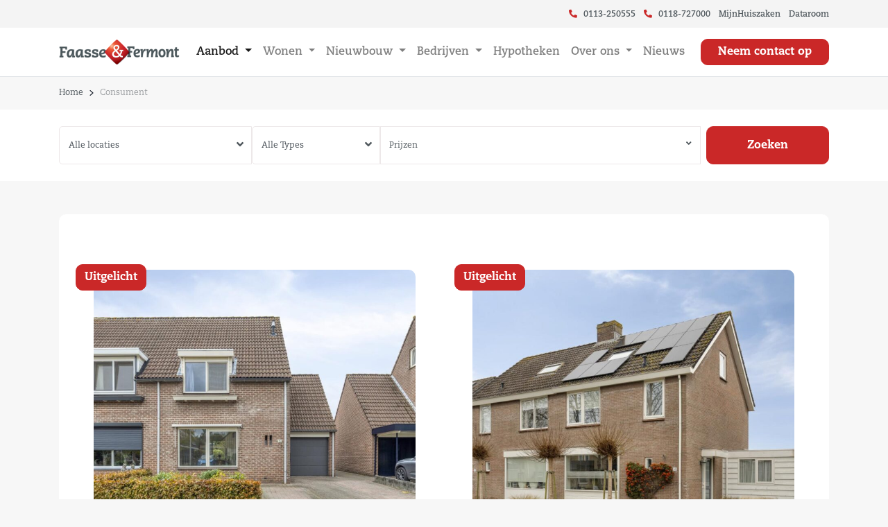

--- FILE ---
content_type: text/html; charset=UTF-8
request_url: https://faasse-fermont.nl/category/consument/page/8/
body_size: 14523
content:
<!doctype html>
<html lang="nl-NL">
  <head>
  <meta charset="utf-8">
  <meta http-equiv="x-ua-compatible" content="ie=edge">
  <meta name="viewport" content="width=device-width, initial-scale=1, shrink-to-fit=no">
    <link rel="apple-touch-icon" sizes="180x180" href="https://faasse-fermont.nl/wp-content/themes/faassefermont/dist/images/apple-touch-icon.png"/>
  <link rel="icon" type="image/png" sizes="32x32" href="https://faasse-fermont.nl/wp-content/themes/faassefermont/dist/images/favicon-32x32.png"/>
    <link
  rel="stylesheet"
  href="https://cdn.jsdelivr.net/npm/@fancyapps/ui/dist/fancybox.css"
/>
<link href="https://cdn.jsdelivr.net/npm/select2@4.1.0-rc.0/dist/css/select2.min.css" rel="stylesheet" />
<link
rel="stylesheet"
href="https://unpkg.com/swiper@7/swiper-bundle.min.css"
/>
<!-- Global site tag (gtag.js) - Google Analytics -->
<script async src="https://www.googletagmanager.com/gtag/js?id=UA-204696595-1"></script>
<script>
  window.dataLayer = window.dataLayer || [];
  function gtag(){dataLayer.push(arguments);}
  gtag('js', new Date());

  gtag('config', 'UA-204696595-1');
</script>
<!-- Segment Pixel - Faasse en Fermont Makelaardij_Retargeting website_Adoptimize_ON-64256 - DO NOT MODIFY -->
<script src="https://secure.adnxs.com/seg?add=32719495&t=1" type="text/javascript"></script>
<!-- End of Segment Pixel -->
    <script type="text/javascript" src="https://embed.dathuis.nl/wdgt/bbwc/a---381212d1-731d-4bf9-bb49-68e88d643635/widget.js"></script><script>DatHuis.pop('nl');</script>
    <meta name='robots' content='index, follow, max-image-preview:large, max-snippet:-1, max-video-preview:-1' />

	<!-- This site is optimized with the Yoast SEO plugin v26.6 - https://yoast.com/wordpress/plugins/seo/ -->
	<title>Consument Archieven - Pagina 8 van 15 - Faasse &amp; Fermont NVM makelaars</title>
	<link rel="canonical" href="https://faasse-fermont.nl/category/consument/page/8/" />
	<link rel="prev" href="https://faasse-fermont.nl/category/consument/page/7/" />
	<link rel="next" href="https://faasse-fermont.nl/category/consument/page/9/" />
	<meta property="og:locale" content="nl_NL" />
	<meta property="og:type" content="article" />
	<meta property="og:title" content="Consument Archieven - Pagina 8 van 15 - Faasse &amp; Fermont NVM makelaars" />
	<meta property="og:description" content="Consument" />
	<meta property="og:url" content="https://faasse-fermont.nl/category/consument/" />
	<meta property="og:site_name" content="Faasse &amp; Fermont NVM makelaars" />
	<meta name="twitter:card" content="summary_large_image" />
	<script type="application/ld+json" class="yoast-schema-graph">{"@context":"https://schema.org","@graph":[{"@type":"CollectionPage","@id":"https://faasse-fermont.nl/category/consument/","url":"https://faasse-fermont.nl/category/consument/page/8/","name":"Consument Archieven - Pagina 8 van 15 - Faasse &amp; Fermont NVM makelaars","isPartOf":{"@id":"https://faasse-fermont.nl/#website"},"primaryImageOfPage":{"@id":"https://faasse-fermont.nl/category/consument/page/8/#primaryimage"},"image":{"@id":"https://faasse-fermont.nl/category/consument/page/8/#primaryimage"},"thumbnailUrl":"https://faasse-fermont.nl/wp-content/uploads/projecten/29846/ff2e84f6-149c-48d9-a694-154d090d4508.jpg","inLanguage":"nl-NL"},{"@type":"ImageObject","inLanguage":"nl-NL","@id":"https://faasse-fermont.nl/category/consument/page/8/#primaryimage","url":"https://faasse-fermont.nl/wp-content/uploads/projecten/29846/ff2e84f6-149c-48d9-a694-154d090d4508.jpg","contentUrl":"https://faasse-fermont.nl/wp-content/uploads/projecten/29846/ff2e84f6-149c-48d9-a694-154d090d4508.jpg","width":1280,"height":720},{"@type":"WebSite","@id":"https://faasse-fermont.nl/#website","url":"https://faasse-fermont.nl/","name":"Faasse &amp; Fermont NVM makelaars","description":"","publisher":{"@id":"https://faasse-fermont.nl/#organization"},"potentialAction":[{"@type":"SearchAction","target":{"@type":"EntryPoint","urlTemplate":"https://faasse-fermont.nl/?s={search_term_string}"},"query-input":{"@type":"PropertyValueSpecification","valueRequired":true,"valueName":"search_term_string"}}],"inLanguage":"nl-NL"},{"@type":"Organization","@id":"https://faasse-fermont.nl/#organization","name":"Faasse &amp; Fermont NVM makelaars","url":"https://faasse-fermont.nl/","logo":{"@type":"ImageObject","inLanguage":"nl-NL","@id":"https://faasse-fermont.nl/#/schema/logo/image/","url":"https://faasse-fermont.nl/wp-content/uploads/2022/10/FenF_Logo_FC_lig-transparant.png","contentUrl":"https://faasse-fermont.nl/wp-content/uploads/2022/10/FenF_Logo_FC_lig-transparant.png","width":6531,"height":1371,"caption":"Faasse &amp; Fermont NVM makelaars"},"image":{"@id":"https://faasse-fermont.nl/#/schema/logo/image/"}}]}</script>
	<!-- / Yoast SEO plugin. -->


<link rel='dns-prefetch' href='//www.google.com' />
<link rel="alternate" type="application/rss+xml" title="Faasse &amp; Fermont NVM makelaars &raquo; Consument categorie feed" href="https://faasse-fermont.nl/category/consument/feed/" />
<style id='wp-img-auto-sizes-contain-inline-css' type='text/css'>
img:is([sizes=auto i],[sizes^="auto," i]){contain-intrinsic-size:3000px 1500px}
/*# sourceURL=wp-img-auto-sizes-contain-inline-css */
</style>
<style id='wp-emoji-styles-inline-css' type='text/css'>

	img.wp-smiley, img.emoji {
		display: inline !important;
		border: none !important;
		box-shadow: none !important;
		height: 1em !important;
		width: 1em !important;
		margin: 0 0.07em !important;
		vertical-align: -0.1em !important;
		background: none !important;
		padding: 0 !important;
	}
/*# sourceURL=wp-emoji-styles-inline-css */
</style>
<style id='wp-block-library-inline-css' type='text/css'>
:root{--wp-block-synced-color:#7a00df;--wp-block-synced-color--rgb:122,0,223;--wp-bound-block-color:var(--wp-block-synced-color);--wp-editor-canvas-background:#ddd;--wp-admin-theme-color:#007cba;--wp-admin-theme-color--rgb:0,124,186;--wp-admin-theme-color-darker-10:#006ba1;--wp-admin-theme-color-darker-10--rgb:0,107,160.5;--wp-admin-theme-color-darker-20:#005a87;--wp-admin-theme-color-darker-20--rgb:0,90,135;--wp-admin-border-width-focus:2px}@media (min-resolution:192dpi){:root{--wp-admin-border-width-focus:1.5px}}.wp-element-button{cursor:pointer}:root .has-very-light-gray-background-color{background-color:#eee}:root .has-very-dark-gray-background-color{background-color:#313131}:root .has-very-light-gray-color{color:#eee}:root .has-very-dark-gray-color{color:#313131}:root .has-vivid-green-cyan-to-vivid-cyan-blue-gradient-background{background:linear-gradient(135deg,#00d084,#0693e3)}:root .has-purple-crush-gradient-background{background:linear-gradient(135deg,#34e2e4,#4721fb 50%,#ab1dfe)}:root .has-hazy-dawn-gradient-background{background:linear-gradient(135deg,#faaca8,#dad0ec)}:root .has-subdued-olive-gradient-background{background:linear-gradient(135deg,#fafae1,#67a671)}:root .has-atomic-cream-gradient-background{background:linear-gradient(135deg,#fdd79a,#004a59)}:root .has-nightshade-gradient-background{background:linear-gradient(135deg,#330968,#31cdcf)}:root .has-midnight-gradient-background{background:linear-gradient(135deg,#020381,#2874fc)}:root{--wp--preset--font-size--normal:16px;--wp--preset--font-size--huge:42px}.has-regular-font-size{font-size:1em}.has-larger-font-size{font-size:2.625em}.has-normal-font-size{font-size:var(--wp--preset--font-size--normal)}.has-huge-font-size{font-size:var(--wp--preset--font-size--huge)}.has-text-align-center{text-align:center}.has-text-align-left{text-align:left}.has-text-align-right{text-align:right}.has-fit-text{white-space:nowrap!important}#end-resizable-editor-section{display:none}.aligncenter{clear:both}.items-justified-left{justify-content:flex-start}.items-justified-center{justify-content:center}.items-justified-right{justify-content:flex-end}.items-justified-space-between{justify-content:space-between}.screen-reader-text{border:0;clip-path:inset(50%);height:1px;margin:-1px;overflow:hidden;padding:0;position:absolute;width:1px;word-wrap:normal!important}.screen-reader-text:focus{background-color:#ddd;clip-path:none;color:#444;display:block;font-size:1em;height:auto;left:5px;line-height:normal;padding:15px 23px 14px;text-decoration:none;top:5px;width:auto;z-index:100000}html :where(.has-border-color){border-style:solid}html :where([style*=border-top-color]){border-top-style:solid}html :where([style*=border-right-color]){border-right-style:solid}html :where([style*=border-bottom-color]){border-bottom-style:solid}html :where([style*=border-left-color]){border-left-style:solid}html :where([style*=border-width]){border-style:solid}html :where([style*=border-top-width]){border-top-style:solid}html :where([style*=border-right-width]){border-right-style:solid}html :where([style*=border-bottom-width]){border-bottom-style:solid}html :where([style*=border-left-width]){border-left-style:solid}html :where(img[class*=wp-image-]){height:auto;max-width:100%}:where(figure){margin:0 0 1em}html :where(.is-position-sticky){--wp-admin--admin-bar--position-offset:var(--wp-admin--admin-bar--height,0px)}@media screen and (max-width:600px){html :where(.is-position-sticky){--wp-admin--admin-bar--position-offset:0px}}
/*# sourceURL=/wp-includes/css/dist/block-library/common.min.css */
</style>
<link rel='stylesheet' id='contact-form-7-css' href='https://faasse-fermont.nl/wp-content/plugins/contact-form-7/includes/css/styles.css?ver=5.5.4' type='text/css' media='all' />
<link rel='stylesheet' id='sage/main.css-css' href='https://faasse-fermont.nl/wp-content/themes/faassefermont/dist/styles/main.css?ver=1.0.48' type='text/css' media='all' />
<script type="text/javascript" src="https://faasse-fermont.nl/wp-includes/js/jquery/jquery.min.js?ver=3.7.1" id="jquery-core-js"></script>
<script type="text/javascript" src="https://faasse-fermont.nl/wp-includes/js/jquery/jquery-migrate.min.js?ver=3.4.1" id="jquery-migrate-js"></script>
<link rel="https://api.w.org/" href="https://faasse-fermont.nl/wp-json/" /><link rel="alternate" title="JSON" type="application/json" href="https://faasse-fermont.nl/wp-json/wp/v2/categories/11" /><link rel="EditURI" type="application/rsd+xml" title="RSD" href="https://faasse-fermont.nl/xmlrpc.php?rsd" />
<meta name="generator" content="WordPress 6.9" />
<script type='text/javascript'>/* <![CDATA[ */
var YogConfig = {"baseUrl":"https:\/\/faasse-fermont.nl"};
/* ]]> */</script>
		<style type="text/css" id="wp-custom-css">
			.grecaptcha-badge {
	display: none;
}
/* Tijdelijk Toegevoegd door ICT-Service ivm stepen onder knoppen */
a {
    text-decoration: none !important;
}
		</style>
		  <link rel="stylesheet" href="https://cdnjs.cloudflare.com/ajax/libs/font-awesome/5.15.4/css/all.min.css" integrity="sha512-1ycn6IcaQQ40/MKBW2W4Rhis/DbILU74C1vSrLJxCq57o941Ym01SwNsOMqvEBFlcgUa6xLiPY/NS5R+E6ztJQ==" crossorigin="anonymous" referrerpolicy="no-referrer" />
  
</head>
  <body  class="archive paged category category-consument category-11 paged-8 category-paged-8 wp-theme-faassefermontresources app-data index-data paged-data archive-data category-data category-11-data category-consument-data">
        <header class="banner fixed-top border-bottom">
    <div class="bg-grey d-none d-md-block">
    <div class="container py-2 topmenu">
      <div class="row text-right">
        <div class="col-12">
                      <a href="tel:003113250555" class="ml-2 " >  <i class="fas fa-phone-alt" aria-hidden="true"></i>  0113-250555</a>
                      <a href="tel:003118727000  " class="ml-2 " >  <i class="fas fa-phone-alt" aria-hidden="true"></i>  0118-727000</a>
                      <a href="https://mijnhuiszaken.nl/?api_key=0137ea42-3aed-440f-ae63-6fc56dee0349" class="ml-2 " >  MijnHuiszaken </a>
                      <a href="http://dataroom.faasse-fermont.nl" class="ml-2 " >  Dataroom</a>
                  </div>
      </div>
    </div>
  </div>
    <div class=" bg-white">
    <div class="container">
      <nav class="navbar navbar-expand-xl navbar-light bg-white bg-white px-0">
        <a class="navbar-brand" href="/">
                    <img src="https://faasse-fermont.nl/wp-content/themes/faassefermont/dist/images/logoff.png">
                  </a>
        <button class="navbar-toggler border-0" type="button" data-toggle="collapse" data-target="#navbarText" aria-controls="navbarText" aria-expanded="false" aria-label="Toggle navigation">
          <span class="navbar-toggler-icon"><i class="fas fa-bars" style="color:#50585D; font-size:28px;"></i> <i class="fas fa-times" style="color:#50585D; font-size:28px;"></i></span>
        </button>
        <div class="collapse navbar-collapse" id="navbarText">
          
            <ul id="menu-primary" class="navbar-nav mr-auto"><li class="active nav-item menu-item dropdown menu-item-has-children menu-aanbod"><a class="nav-link dropdown-toggle" data-toggle="dropdown" aria-haspopup="true" aria-expanded="false" href="http://www.faasse-fermont.nl/objecten">Aanbod <b class="caret"></b></a>
<ul class="dropdown-menu" aria-labelledby="navbarDropdownMenuLink">
	<li class="active nav-item menu-item menu-wonen"><a class="nav-link" href="/huis">Wonen</a></li>
	<li class="nav-item menu-item menu-nieuwbouw"><a class="nav-link" href="https://faasse-fermont.nl/project/?s=&#038;Plaats=&#038;Type=Nieuwbouw&#038;KoopPrijs_min=&#038;KoopPrijs_max=&#038;status=open">Nieuwbouw</a></li>
	<li class="nav-item menu-item menu-bedrijven"><a class="nav-link" href="/bedrijf">Bedrijven</a></li>
</ul>
</li>
<li class="nav-item menu-item dropdown menu-item-has-children menu-wonen"><a class="nav-link dropdown-toggle" data-toggle="dropdown" aria-haspopup="true" aria-expanded="false" href="https://faasse-fermont.nl/diensten/wonen/">Wonen <b class="caret"></b></a>
<ul class="dropdown-menu" aria-labelledby="navbarDropdownMenuLink">
	<li class="nav-item menu-item menu-aanbod"><a class="nav-link" href="http://www.faasse-fermont.nl/huis">Aanbod</a></li>
	<li class="nav-item menu-item menu-diensten"><a class="nav-link" href="http://www.faasse-fermont.nl/diensten/wonen">Diensten</a></li>
	<li class="nav-item menu-item menu-seniorenmakelaar"><a class="nav-link" href="https://faasse-fermont.nl/senioren/">Seniorenmakelaar</a></li>
	<li class="nav-item menu-item menu-stille-verkoop"><a class="nav-link" href="https://faasse-fermont.nl/stille-verkoop/">Stille verkoop</a></li>
	<li class="nav-item menu-item menu-nieuwsbrief-wonen"><a class="nav-link" href="https://faasse-fermont.nl/nieuwsbrief-wonen/">Nieuwsbrief wonen</a></li>
</ul>
</li>
<li class="nav-item menu-item dropdown menu-item-has-children menu-nieuwbouw"><a class="nav-link dropdown-toggle" data-toggle="dropdown" aria-haspopup="true" aria-expanded="false" href="http://www.faasse-fermont.nl/nieuwbouw">Nieuwbouw <b class="caret"></b></a>
<ul class="dropdown-menu" aria-labelledby="navbarDropdownMenuLink">
	<li class="nav-item menu-item menu-aanbod"><a class="nav-link" href="https://faasse-fermont.nl/project/?s=&#038;Plaats=&#038;Type=Nieuwbouw&#038;KoopPrijs_min=&#038;KoopPrijs_max=&#038;status=open">Aanbod</a></li>
	<li class="nav-item menu-item menu-binnenkort-in-verkoop"><a class="nav-link" href="http://www.faasse-fermont.nl/project/?Plaats=&#038;KoopPrijs_min=&#038;KoopPrijs_max=&#038;status=soon">Binnenkort in verkoop</a></li>
	<li class="nav-item menu-item menu-nieuwbouw-kopen"><a class="nav-link" href="http://www.faasse-fermont.nl/nieuwbouw-kopen">Nieuwbouw kopen</a></li>
	<li class="nav-item menu-item menu-over-ons"><a class="nav-link" href="https://faasse-fermont.nl/over-nieuwbouw">Over ons</a></li>
	<li class="nav-item menu-item menu-inschrijven-nieuwsbrief"><a class="nav-link" href="http://www.faasse-fermont.nl#nieuwsbrief">Inschrijven nieuwsbrief</a></li>
</ul>
</li>
<li class="nav-item menu-item dropdown menu-item-has-children menu-bedrijven"><a class="nav-link dropdown-toggle" data-toggle="dropdown" aria-haspopup="true" aria-expanded="false" href="http://www.faasse-fermont.nl/diensten/bedrijven">Bedrijven <b class="caret"></b></a>
<ul class="dropdown-menu" aria-labelledby="navbarDropdownMenuLink">
	<li class="nav-item menu-item menu-aanbod"><a class="nav-link" href="http://www.faasse-fermont.nl/bedrijf">Aanbod</a></li>
	<li class="nav-item menu-item menu-aanbod-nieuwbouw"><a class="nav-link" href="https://faasse-fermont.nl/aanbod-nieuwbouw-bedrijfsmatig-vastgoed/">Aanbod nieuwbouw</a></li>
	<li class="nav-item menu-item menu-verkoop-en-verhuur"><a class="nav-link" href="http://www.faasse-fermont.nl/diensten/bedrijven">Verkoop en verhuur</a></li>
	<li class="nav-item menu-item menu-taxaties"><a class="nav-link" href="http://www.faasse-fermont.nl/taxaties-bog">Taxaties</a></li>
	<li class="nav-item menu-item menu-beleggingen"><a class="nav-link" href="https://faasse-fermont.nl/diensten/beleggingen/">Beleggingen</a></li>
	<li class="nav-item menu-item menu-advies"><a class="nav-link" href="https://faasse-fermont.nl/diensten/advies/">Advies</a></li>
</ul>
</li>
<li class="nav-item menu-item menu-hypotheken"><a class="nav-link" href="https://faasse-fermont.nl/hypotheken/">Hypotheken</a></li>
<li class="nav-item menu-item dropdown menu-item-has-children menu-over-ons"><a class="nav-link dropdown-toggle" data-toggle="dropdown" aria-haspopup="true" aria-expanded="false" href="https://faasse-fermont.nl/over-ons/">Over ons <b class="caret"></b></a>
<ul class="dropdown-menu" aria-labelledby="navbarDropdownMenuLink">
	<li class="nav-item menu-item menu-over-ons"><a class="nav-link" href="http://www.faasse-fermont.nl/over-ons">Over ons</a></li>
	<li class="nav-item menu-item menu-werken-bij"><a class="nav-link" href="https://faasse-fermont.nl/werken-bij/">Werken bij</a></li>
</ul>
</li>
<li class="nav-item menu-item menu-nieuws"><a class="nav-link" href="http://www.faasse-fermont.nl/nieuws">Nieuws</a></li>
<li class="d-md-none nav-item menu-item dropdown menu-item-has-children menu-overige"><a class="nav-link dropdown-toggle" data-toggle="dropdown" aria-haspopup="true" aria-expanded="false">Overige <b class="caret"></b></a>
<ul class="dropdown-menu" aria-labelledby="navbarDropdownMenuLink">
	<li class="nav-item menu-item menu-mijnhuiszaken"><a class="nav-link" target="_blank" href="https://mijnhuiszaken.nl/?api_key=0137ea42-3aed-440f-ae63-6fc56dee0349">Mijnhuiszaken</a></li>
	<li class="nav-item menu-item menu-dataroom"><a class="nav-link" target="_blank" href="http://dataroom.faasse-fermont.nl/">Dataroom</a></li>
</ul>
</li>
</ul>
                    <span class="navbar-text">
            <a href="/contact"  class="btn btn-primary text-white px-4  ">Neem contact op</a>
          </span>
                  </div>
      </nav>
    </div>
  </div>
</header>    <div class="wrap" role="document">
      <div class="content">
        <main class="main">
          <div class="overflow-hidden position-relative">
    <div class="container pt-3">
    <div class="breadcrumbs"><ul itemscope itemtype="http://schema.org/BreadcrumbList"><li itemprop="itemListElement" itemscope itemtype="http://schema.org/ListItem" class="item-home my-auto"><a itemprop="item" class="bread-link bread-home" href="https://faasse-fermont.nl" title="Home"><span itemprop="name">Home</span></a><meta itemprop="position" content="1" /></li><li class="item-current item-cat"><span class="bread-current bread-cat">Consument</span></li></ul></div>
</div><div class="bg-white py-4">
    <form action="" class="filterform">
        <input type="hidden" name="s" value="">
                    <div class="container">
        <div class="row no-gutters">
          <div class="col-md-3">                 <div class="form-group mb-0">
                    <select class="form-control first" id="city" name="Plaats">
                        <option value="">Alle locaties</option>
                                                    <option value="&#039;S-GRAVENPOLDER" >&#039;S-GRAVENPOLDER</option>
                                                    <option value="&#039;S-HEER HENDRIKSKINDEREN" >&#039;S-HEER HENDRIKSKINDEREN</option>
                                                    <option value="&#039;S-HEERENHOEK" >&#039;S-HEERENHOEK</option>
                                                    <option value="BORSSELE" >BORSSELE</option>
                                                    <option value="COLIJNSPLAAT" >COLIJNSPLAAT</option>
                                                    <option value="GOES" >GOES</option>
                                                    <option value="HANSWEERT" >HANSWEERT</option>
                                                    <option value="HEINKENSZAND" >HEINKENSZAND</option>
                                                    <option value="KAPELLE" >KAPELLE</option>
                                                    <option value="KORTGENE" >KORTGENE</option>
                                                    <option value="MIDDELBURG" >MIDDELBURG</option>
                                                    <option value="NISSE" >NISSE</option>
                                                    <option value="OOSTKAPELLE" >OOSTKAPELLE</option>
                                                    <option value="OUDELANDE" >OUDELANDE</option>
                                                    <option value="OVEZANDE" >OVEZANDE</option>
                                                    <option value="SAS VAN GENT" >SAS VAN GENT</option>
                                                    <option value="VLISSINGEN" >VLISSINGEN</option>
                                                    <option value="WEMELDINGE" >WEMELDINGE</option>
                                                    <option value="WOLPHAARTSDIJK" >WOLPHAARTSDIJK</option>
                                                    <option value="YERSEKE" >YERSEKE</option>
                                            </select>
                    <i class="fas fa-angle-down"></i>
                </div>
            </div>
            
                        <div class="col-md-2">
                <div class="form-group mb-0">
                    <select class="form-control first" id="type" name="Type">
                        <option value="">Alle Types</option>
                                                    <option value="Appartement" >Appartement</option>
                                                    <option value="Bouwgrond" >Bouwgrond</option>
                                                    <option value="Woonhuis" >Woonhuis</option>
                                            </select>
                    <i class="fas fa-angle-down"></i>
                </div>
            </div>
            <div class="col-md-5" class="position-relative">
                <button class="btn btn-outline w-100 fw-regular text-align-left" 
                style="border:1px solid #EDE8E9;    border: 1px solid #EDE8E9;
                border-radius: 0px;
                text-align: left;
                font-size:12px;
                height: 55px"
                id="allPrices-huis">Prijzen <i class="fas fa-angle-down float-right"></i></button>
                
                <div id="pricesContent-huis" style="display:none;border:1px solid #ced4da">
                    <div class="row p-2">
                        <div class="col-md-6">
                            Koopprijs
                        </div>
                        <div class="col-md-6">
                            <div class="input-group mb-0 mt-3 mt-md-0">
                                <div class="input-group-prepend" style="border-left:1px solid #ced4da">
                                  <label class="input-group-text" for="priceFrom">Van</label>
                                </div>
                                <select class="custom-select" id="priceFrom" name="KoopPrijs_min">
                                  <option value="">€ 0</option>
                                                                      <option value="50000" >€ 50.000,-</option>
                                                                      <option value="75000" >€ 75.000,-</option>
                                                                      <option value="100000" >€ 100.000,-</option>
                                                                      <option value="125000" >€ 125.000,-</option>
                                                                      <option value="150000" >€ 150.000,-</option>
                                                                      <option value="175000" >€ 175.000,-</option>
                                                                      <option value="200000" >€ 200.000,-</option>
                                                                      <option value="225000" >€ 225.000,-</option>
                                                                      <option value="250000" >€ 250.000,-</option>
                                                                      <option value="275000" >€ 275.000,-</option>
                                                                      <option value="300000" >€ 300.000,-</option>
                                                                      <option value="325000" >€ 325.000,-</option>
                                                                      <option value="350000" >€ 350.000,-</option>
                                                                      <option value="375000" >€ 375.000,-</option>
                                                                      <option value="400000" >€ 400.000,-</option>
                                                                      <option value="450000" >€ 450.000,-</option>
                                                                      <option value="500000" >€ 500.000,-</option>
                                                                      <option value="550000" >€ 550.000,-</option>
                                                                      <option value="600000" >€ 600.000,-</option>
                                                                      <option value="650000" >€ 650.000,-</option>
                                                                      <option value="700000" >€ 700.000,-</option>
                                                                      <option value="750000" >€ 750.000,-</option>
                                                                      <option value="800000" >€ 800.000,-</option>
                                                                      <option value="900000" >€ 900.000,-</option>
                                                                      <option value="1000000" >€ 1.000.000,-</option>
                                                                      <option value="1250000" >€ 1.250.000,-</option>
                                                                      <option value="1500000" >€ 1.500.000,-</option>
                                                                      <option value="2000000" >€ 2.000.000,-</option>
                                                                      <option value="2500000" >€ 2.500.000,-</option>
                                                                      <option value="3000000" >€ 3.000.000,-</option>
                                                                      <option value="3500000" >€ 3.500.000,-</option>
                                                                      <option value="4000000" >€ 4.000.000,-</option>
                                                                      <option value="4500000" >€ 4.500.000,-</option>
                                                                      <option value="5000000" >€ 5.000.000,-</option>
                                                                  </select>
                                <i class="fas fa-angle-down"></i>
                              </div>
                              <div class="input-group mb-0 mt-3 mt-md-0">
                                <div class="input-group-prepend" style="border-left:1px solid #ced4da">
                                  <label class="input-group-text" for="priceTill">Tot</label>
                                </div>
                                <select class="custom-select last" id="priceTill" name="KoopPrijs_max">
                                                                    <option value="50000" >€ 50.000,-</option>
                                                                      <option value="75000" >€ 75.000,-</option>
                                                                      <option value="100000" >€ 100.000,-</option>
                                                                      <option value="125000" >€ 125.000,-</option>
                                                                      <option value="150000" >€ 150.000,-</option>
                                                                      <option value="175000" >€ 175.000,-</option>
                                                                      <option value="200000" >€ 200.000,-</option>
                                                                      <option value="225000" >€ 225.000,-</option>
                                                                      <option value="250000" >€ 250.000,-</option>
                                                                      <option value="275000" >€ 275.000,-</option>
                                                                      <option value="300000" >€ 300.000,-</option>
                                                                      <option value="325000" >€ 325.000,-</option>
                                                                      <option value="350000" >€ 350.000,-</option>
                                                                      <option value="375000" >€ 375.000,-</option>
                                                                      <option value="400000" >€ 400.000,-</option>
                                                                      <option value="450000" >€ 450.000,-</option>
                                                                      <option value="500000" >€ 500.000,-</option>
                                                                      <option value="550000" >€ 550.000,-</option>
                                                                      <option value="600000" >€ 600.000,-</option>
                                                                      <option value="650000" >€ 650.000,-</option>
                                                                      <option value="700000" >€ 700.000,-</option>
                                                                      <option value="750000" >€ 750.000,-</option>
                                                                      <option value="800000" >€ 800.000,-</option>
                                                                      <option value="900000" >€ 900.000,-</option>
                                                                      <option value="1000000" >€ 1.000.000,-</option>
                                                                      <option value="1250000" >€ 1.250.000,-</option>
                                                                      <option value="1500000" >€ 1.500.000,-</option>
                                                                      <option value="2000000" >€ 2.000.000,-</option>
                                                                      <option value="2500000" >€ 2.500.000,-</option>
                                                                      <option value="3000000" >€ 3.000.000,-</option>
                                                                      <option value="3500000" >€ 3.500.000,-</option>
                                                                      <option value="4000000" >€ 4.000.000,-</option>
                                                                      <option value="4500000" >€ 4.500.000,-</option>
                                                                      <option value="5000000" >€ 5.000.000,-</option>
                                                                    <option  selected  value="">Geen maximum</option>
                                </select>
                                <i class="fas fa-angle-down"></i>
                              </div>
                        </div>
                        <div class="col-md-6 pt-2">
                            Huurprijs
                        </div>
                        <div class="col-md-6 pt-2">
                            <div class="input-group mb-0 mt-3 mt-md-0">
                                <div class="input-group-prepend" style="border-left:1px solid #ced4da">
                                  <label class="input-group-text" for="priceFromRent">Van</label>
                                </div>
                                <select class="custom-select" id="priceFromRent" name="HuurPrijs_min">
                                  <option value="">€ 0</option>
                                                                      <option value="100" >€ 100,-</option>
                                                                      <option value="200" >€ 200,-</option>
                                                                      <option value="300" >€ 300,-</option>
                                                                      <option value="400" >€ 400,-</option>
                                                                      <option value="500" >€ 500,-</option>
                                                                      <option value="600" >€ 600,-</option>
                                                                      <option value="700" >€ 700,-</option>
                                                                      <option value="800" >€ 800,-</option>
                                                                      <option value="900" >€ 900,-</option>
                                                                      <option value="1000" >€ 1.000,-</option>
                                                                      <option value="1250" >€ 1.250,-</option>
                                                                      <option value="1500" >€ 1.500,-</option>
                                                                      <option value="1750" >€ 1.750,-</option>
                                                                      <option value="2000" >€ 2.000,-</option>
                                                                      <option value="2500" >€ 2.500,-</option>
                                                                      <option value="3000" >€ 3.000,-</option>
                                                                      <option value="4000" >€ 4.000,-</option>
                                                                      <option value="5000" >€ 5.000,-</option>
                                                                      <option value="6000" >€ 6.000,-</option>
                                                                  </select>
                                <i class="fas fa-angle-down"></i>
                              </div>
                              <div class="input-group mb-0 mt-3 mt-md-0">
                                <div class="input-group-prepend" style="border-left:1px solid #ced4da">
                                  <label class="input-group-text" for="priceTillRent">Tot</label>
                                </div>
                                <select class="custom-select last" id="priceTillRent" name="HuurPrijs_max">
                                                                    <option value="100" >€ 100,-</option>
                                                                      <option value="200" >€ 200,-</option>
                                                                      <option value="300" >€ 300,-</option>
                                                                      <option value="400" >€ 400,-</option>
                                                                      <option value="500" >€ 500,-</option>
                                                                      <option value="600" >€ 600,-</option>
                                                                      <option value="700" >€ 700,-</option>
                                                                      <option value="800" >€ 800,-</option>
                                                                      <option value="900" >€ 900,-</option>
                                                                      <option value="1000" >€ 1.000,-</option>
                                                                      <option value="1250" >€ 1.250,-</option>
                                                                      <option value="1500" >€ 1.500,-</option>
                                                                      <option value="1750" >€ 1.750,-</option>
                                                                      <option value="2000" >€ 2.000,-</option>
                                                                      <option value="2500" >€ 2.500,-</option>
                                                                      <option value="3000" >€ 3.000,-</option>
                                                                      <option value="4000" >€ 4.000,-</option>
                                                                      <option value="5000" >€ 5.000,-</option>
                                                                      <option value="6000" >€ 6.000,-</option>
                                                                    <option  selected  value="">Geen maximum</option>
                                </select>
                                <i class="fas fa-angle-down"></i>
                              </div>
                        </div>
                    </div>
                </div>
            </div>
                        <div class="col-md-2 mt-3 mt-md-0 ">
                <div class="pl-md-2 pl-0">
                    <button type="submit" class="btn btn-primary btn-block">Zoeken</button>
                </div>
            </div>
        </div>
    </div>
    <input type="hidden" name="object_type" value="huis">
    </form>
</div>

<script>
    jQuery(document).ready(function($){
        $('#allPrices-' + 'huis').click(function(e){
            console.log('click');
            e.preventDefault();
            $('#pricesContent-' + 'huis').toggle();
        })
    });
</script>
<div class="container mt-5">
        <div class="bg-white br-10 p-4">
        <div class="row d-none">
            <div class="col-12">
                <nav class="nav project-status-switch">
                    <a href="https://faasse-fermont.nl/huis/"class="btn nav-link mr-md-3 mr-0 active" data-status="open">Wonen</a>
                    <a href="https://faasse-fermont.nl/bedrijf/" class="btn nav-link">Bedrijven</a>
                    <a href="https://faasse-fermont.nl/project/" class="btn nav-link">Nieuwbouw</a>
                </nav>
            </div>
        </div>
        <div class="row pt-5 featured-row">
            
                <div class="col-md-6 mb-4">
                    <a href="https://faasse-fermont.nl/huis/den-omloop-15-s-heer-hendrikskinderen/" class="text-decoration-none">
    <div class="image pt-2 position-relative">
                    <div class="btn btn-primary featured " >Uitgelicht</div>
                                    <div class="bg-image br-10" style="background-image: url(https://faasse-fermont.nl/wp-content/uploads/projecten/30805/2a08e92a-9f64-43dc-8b9d-c236fd83840d-1024x682.jpg)"></div>
                    <div class="info-box p-4 br-10 shadow-sm d-flex flex-column" >
                <div>
                <span class="subheader font-smallest">&#039;S-HEER HENDRIKSKINDEREN</span>
                <h4 class="mt-2 mb-0">Den Omloop 15</h4>
                <p class="fw-bold"> <span class="price">Vraagprijs: </span> &euro; 425.000,- <span class="">k.k.</span> </p>
                <p class="fw-bold">Oppervlakte: 108 m&sup2;</p>
            </div>
                <div class="mt-auto">
            <span class="text-primary">Meer informatie <span class="ml-3"><svg xmlns="http://www.w3.org/2000/svg" width="31.5" height="16" viewBox="0 0 31.5 16">
    <defs>
      <style>
        .cls-1 {
          fill: #ca2828;
        }
      </style>
    </defs>
    <g id="Group_1" data-name="Group 1" transform="translate(1 1)">
      <path id="Path" class="cls-1" d="M0,15a1,1,0,0,1-.707-.293,1,1,0,0,1,0-1.414L5.586,7-.707.707a1,1,0,0,1,0-1.414,1,1,0,0,1,1.414,0l7,7a1,1,0,0,1,0,1.414l-7,7A1,1,0,0,1,0,15Z" transform="translate(22.5)"/>
      <path id="Path-2" data-name="Path" class="cls-1" d="M29.5,1.5H0a1,1,0,0,1,0-2H29.5a1,1,0,0,1,0,2Z" transform="translate(0 6.5)"/>
    </g>
  </svg>  </span></span>
            </div>
        </div> 
    </div>
</a>                </div>

            
                <div class="col-md-6 mb-4">
                    <a href="https://faasse-fermont.nl/huis/eendvogelstraat-58-heinkenszand/" class="text-decoration-none">
    <div class="image pt-2 position-relative">
                    <div class="btn btn-primary featured " >Uitgelicht</div>
                                    <div class="bg-image br-10" style="background-image: url(https://faasse-fermont.nl/wp-content/uploads/projecten/32569/8eca753b-353c-4931-a90d-507c9e58ece1-1024x682.jpg)"></div>
                    <div class="info-box p-4 br-10 shadow-sm d-flex flex-column" >
                <div>
                <span class="subheader font-smallest">HEINKENSZAND</span>
                <h4 class="mt-2 mb-0">Eendvogelstraat 58</h4>
                <p class="fw-bold"> <span class="price">Vraagprijs: </span> &euro; 409.000,- <span class="">k.k.</span> </p>
                <p class="fw-bold">Oppervlakte: 132 m&sup2;</p>
            </div>
                <div class="mt-auto">
            <span class="text-primary">Meer informatie <span class="ml-3"><svg xmlns="http://www.w3.org/2000/svg" width="31.5" height="16" viewBox="0 0 31.5 16">
    <defs>
      <style>
        .cls-1 {
          fill: #ca2828;
        }
      </style>
    </defs>
    <g id="Group_1" data-name="Group 1" transform="translate(1 1)">
      <path id="Path" class="cls-1" d="M0,15a1,1,0,0,1-.707-.293,1,1,0,0,1,0-1.414L5.586,7-.707.707a1,1,0,0,1,0-1.414,1,1,0,0,1,1.414,0l7,7a1,1,0,0,1,0,1.414l-7,7A1,1,0,0,1,0,15Z" transform="translate(22.5)"/>
      <path id="Path-2" data-name="Path" class="cls-1" d="M29.5,1.5H0a1,1,0,0,1,0-2H29.5a1,1,0,0,1,0,2Z" transform="translate(0 6.5)"/>
    </g>
  </svg>  </span></span>
            </div>
        </div> 
    </div>
</a>                </div>

                    </div>
    </div>
    </div>
<div class="container pt-4">
    <div class="row normal-row"">
                <div class="col-12 py-3">
            <nav class="button-offset-top">
                
            </nav>
        </div>
    </div>
</div>
            <div class="container  offset-big ">
        <div class="row justify-content-md-center">
            <div class="col-md-8 text-center">
                <div class="stars">
                                        <svg xmlns="http://www.w3.org/2000/svg" width="24" height="24" viewBox="0 0 24 24">
                        <g id="surface789385" transform="translate(-4 -4)">
                          <path id="Path_59" data-name="Path 59" d="M25.143,4H6.857A2.857,2.857,0,0,0,4,6.857V25.143A2.857,2.857,0,0,0,6.857,28H25.143A2.857,2.857,0,0,0,28,25.143V6.857A2.857,2.857,0,0,0,25.143,4ZM20.578,22.857l-4.578-3-4.578,3,1.366-5.344-4.217-3.48,5.469-.3L16,8.571l1.96,5.161,5.469.3-4.217,3.48Zm0,0" transform="translate(0 0)" fill="#ca2828"/>
                        </g>
                      </svg>
                                        <svg xmlns="http://www.w3.org/2000/svg" width="24" height="24" viewBox="0 0 24 24">
                        <g id="surface789385" transform="translate(-4 -4)">
                          <path id="Path_59" data-name="Path 59" d="M25.143,4H6.857A2.857,2.857,0,0,0,4,6.857V25.143A2.857,2.857,0,0,0,6.857,28H25.143A2.857,2.857,0,0,0,28,25.143V6.857A2.857,2.857,0,0,0,25.143,4ZM20.578,22.857l-4.578-3-4.578,3,1.366-5.344-4.217-3.48,5.469-.3L16,8.571l1.96,5.161,5.469.3-4.217,3.48Zm0,0" transform="translate(0 0)" fill="#ca2828"/>
                        </g>
                      </svg>
                                        <svg xmlns="http://www.w3.org/2000/svg" width="24" height="24" viewBox="0 0 24 24">
                        <g id="surface789385" transform="translate(-4 -4)">
                          <path id="Path_59" data-name="Path 59" d="M25.143,4H6.857A2.857,2.857,0,0,0,4,6.857V25.143A2.857,2.857,0,0,0,6.857,28H25.143A2.857,2.857,0,0,0,28,25.143V6.857A2.857,2.857,0,0,0,25.143,4ZM20.578,22.857l-4.578-3-4.578,3,1.366-5.344-4.217-3.48,5.469-.3L16,8.571l1.96,5.161,5.469.3-4.217,3.48Zm0,0" transform="translate(0 0)" fill="#ca2828"/>
                        </g>
                      </svg>
                                        <svg xmlns="http://www.w3.org/2000/svg" width="24" height="24" viewBox="0 0 24 24">
                        <g id="surface789385" transform="translate(-4 -4)">
                          <path id="Path_59" data-name="Path 59" d="M25.143,4H6.857A2.857,2.857,0,0,0,4,6.857V25.143A2.857,2.857,0,0,0,6.857,28H25.143A2.857,2.857,0,0,0,28,25.143V6.857A2.857,2.857,0,0,0,25.143,4ZM20.578,22.857l-4.578-3-4.578,3,1.366-5.344-4.217-3.48,5.469-.3L16,8.571l1.96,5.161,5.469.3-4.217,3.48Zm0,0" transform="translate(0 0)" fill="#ca2828"/>
                        </g>
                      </svg>
                                        <svg xmlns="http://www.w3.org/2000/svg" width="24" height="24" viewBox="0 0 24 24">
                        <g id="surface789385" transform="translate(-4 -4)">
                          <path id="Path_59" data-name="Path 59" d="M25.143,4H6.857A2.857,2.857,0,0,0,4,6.857V25.143A2.857,2.857,0,0,0,6.857,28H25.143A2.857,2.857,0,0,0,28,25.143V6.857A2.857,2.857,0,0,0,25.143,4ZM20.578,22.857l-4.578-3-4.578,3,1.366-5.344-4.217-3.48,5.469-.3L16,8.571l1.96,5.161,5.469.3-4.217,3.48Zm0,0" transform="translate(0 0)" fill="#ca2828"/>
                        </g>
                      </svg>
                                    </div>
                <h2 class="mt-3">200+ tevreden opdrachtgevers</h2>
                <p>Samenwerking met de makelaar verliep zeer goed! We werden vanuit het kantoor over alles op de hoogte gehouden en met elke vraag konden we terecht. Toen we voor een bezichtiging van ons nieuwe huis gingen, kregen we een heel eerlijk en goed gevoel. Daarom kozen wij graag voor de verkoop van ons eigen huis ook voor Faasse en Fermont! Wij bevelen deze makelaar van harte aan!</p>

                                    <a href="https://faasse-fermont.nl/beoordelingen/"  class="text-primary">Bekijk alle beoordelingen <span class="ml-3"><svg xmlns="http://www.w3.org/2000/svg" width="31.5" height="16" viewBox="0 0 31.5 16">
    <defs>
      <style>
        .cls-1 {
          fill: #ca2828;
        }
      </style>
    </defs>
    <g id="Group_1" data-name="Group 1" transform="translate(1 1)">
      <path id="Path" class="cls-1" d="M0,15a1,1,0,0,1-.707-.293,1,1,0,0,1,0-1.414L5.586,7-.707.707a1,1,0,0,1,0-1.414,1,1,0,0,1,1.414,0l7,7a1,1,0,0,1,0,1.414l-7,7A1,1,0,0,1,0,15Z" transform="translate(22.5)"/>
      <path id="Path-2" data-name="Path" class="cls-1" d="M29.5,1.5H0a1,1,0,0,1,0-2H29.5a1,1,0,0,1,0,2Z" transform="translate(0 6.5)"/>
    </g>
  </svg>  </span></a>
                            </div>
        </div>
    </div>
            <div class="container offset-big">
    <div class="desktop-content-box br-10 px-md-5 pb-md-5">
         
        <div class="row mt-5">
            <div class="col-md-6 order-1 ">
                <img src="https://faasse-fermont.nl/wp-content/uploads/2025/07/Fotos-website-Faasse-Fermont-6.png"
                srcset="https://faasse-fermont.nl/wp-content/uploads/2025/07/Fotos-website-Faasse-Fermont-6.png 1300w, https://faasse-fermont.nl/wp-content/uploads/2025/07/Fotos-website-Faasse-Fermont-6-300x231.png 300w, https://faasse-fermont.nl/wp-content/uploads/2025/07/Fotos-website-Faasse-Fermont-6-1024x788.png 1024w, https://faasse-fermont.nl/wp-content/uploads/2025/07/Fotos-website-Faasse-Fermont-6-768x591.png 768w"
                sizes="(max-width: 1300px) 100vw, 1300px" 
                alt=""
                class="img-fit w-100 height-300 br-10"
                />
            </div>
            <div class="col-md-6 order-2  my-3 my-md-auto px-5 px-md-3"">
                                    <span class="subtitle d-block mb-2">Waardebepaling</span>
                                                    <h4 class="mb-3">Wat is uw huidige woning waard?</h4>
                                <p>Wij komen graag langs voor een objectieve waardebepaling van uw huidige huis. Zo krijgt u een indicatie van de verkoopwaarde van uw woning op dat moment.</p>

                                    <a href="#waardebepaling"  class="btn btn-primary px-4  ">Vraag gratis waardbepaling aan</a>
                            </div>
        </div>
            </div>
</div>            <div class="margin-big"></div>    </div>
        </main>
              </div>
    </div>
    <!-- hypotheek Modal -->
<div class="modal fade" id="hypotheek" tabindex="-1" role="dialog" aria-labelledby="hypotheekModalLabel" aria-hidden="true">
    <div class="modal-dialog modal-lg modal-dialog-centered" role="document">
        <div class="modal-content">
            <div class="modal-header border-0 py-0">
                <button type="button" class="close" data-dismiss="modal" aria-label="Close">
                <span aria-hidden="true">&times;</span>
                </button>
            </div>
        <div class="modal-body">
            <div class="row px-100">
                <div class="col-12">
                    <h5> Vraag een vrijblijvend hypotheekadvies aan </h5>
                                        <p class="font-smaller">Weet u wat u kunt lenen? Wij adviseren u een passende hypotheek óf geven u een second opinion als u al een advies heeft. </p>
                                    </div>
                <div class="col-12">
                    <div role="form" class="wpcf7" id="wpcf7-f61-o1" lang="nl-NL" dir="ltr">
<div class="screen-reader-response"><p role="status" aria-live="polite" aria-atomic="true"></p> <ul></ul></div>
<form action="/category/consument/page/8/#wpcf7-f61-o1" method="post" class="wpcf7-form init" novalidate="novalidate" data-status="init">
<div style="display: none;">
<input type="hidden" name="_wpcf7" value="61" />
<input type="hidden" name="_wpcf7_version" value="5.5.4" />
<input type="hidden" name="_wpcf7_locale" value="nl_NL" />
<input type="hidden" name="_wpcf7_unit_tag" value="wpcf7-f61-o1" />
<input type="hidden" name="_wpcf7_container_post" value="0" />
<input type="hidden" name="_wpcf7_posted_data_hash" value="" />
<input type="hidden" name="_wpcf7_recaptcha_response" value="" />
</div>
<div class="row">
<div class="col-12 position-relative">
  <span class="required-sign">*</span><span class="wpcf7-form-control-wrap your-name"><input type="text" name="your-name" value="" size="40" class="wpcf7-form-control wpcf7-text wpcf7-validates-as-required form-control" aria-required="true" aria-invalid="false" placeholder="Naam" /></span>
 </div>
<div class="col-12 mt-3 position-relative">
  <span class="required-sign">*</span><span class="wpcf7-form-control-wrap tel"><input type="tel" name="tel" value="" size="40" class="wpcf7-form-control wpcf7-text wpcf7-tel wpcf7-validates-as-required wpcf7-validates-as-tel form-control" aria-required="true" aria-invalid="false" placeholder="Telefoon" /></span>
 </div>
<div class="col-12 mt-3 position-relative">
  <span class="required-sign">*</span><span class="wpcf7-form-control-wrap your-email"><input type="email" name="your-email" value="" size="40" class="wpcf7-form-control wpcf7-text wpcf7-email wpcf7-validates-as-required wpcf7-validates-as-email form-control" aria-required="true" aria-invalid="false" placeholder="E-mailadres" /></span><br />
  <input type="submit" value="Vraag oriënterend gesprek aan" class="wpcf7-form-control has-spinner wpcf7-submit btn-block btn btn-primary btn-lg font-smaller" />
 </div>
</div>
<div class="wpcf7-response-output" aria-hidden="true"></div></form></div>
                </div>
            </div>
        </div>
        </div>
    </div>
</div>

<!-- waardebepaling Modal -->
<div class="modal fade" id="waardebepaling" tabindex="-1" role="dialog" aria-labelledby="hypotheekModalLabel" aria-hidden="true">
    <div class="modal-dialog modal-lg modal-dialog-centered" role="document">
        <div class="modal-content">
            <div class="modal-header border-0 py-0">
                <button type="button" class="close" data-dismiss="modal" aria-label="Close">
                <span aria-hidden="true">&times;</span>
                </button>
            </div>
        <div class="modal-body">
            <div class="row px-100">
                <div class="col-12">
                    <h5> Vraag een gratis waardebepaling aan </h5>
                                        <p class="font-smaller">Wat is uw huidige woning waard? Vraag nu een objectieve, deskundige waardebepaling aan.</p>
                                    </div>
                <div class="col-12">
                    <div role="form" class="wpcf7" id="wpcf7-f344-o2" lang="nl-NL" dir="ltr">
<div class="screen-reader-response"><p role="status" aria-live="polite" aria-atomic="true"></p> <ul></ul></div>
<form action="/category/consument/page/8/#wpcf7-f344-o2" method="post" class="wpcf7-form init" novalidate="novalidate" data-status="init">
<div style="display: none;">
<input type="hidden" name="_wpcf7" value="344" />
<input type="hidden" name="_wpcf7_version" value="5.5.4" />
<input type="hidden" name="_wpcf7_locale" value="nl_NL" />
<input type="hidden" name="_wpcf7_unit_tag" value="wpcf7-f344-o2" />
<input type="hidden" name="_wpcf7_container_post" value="0" />
<input type="hidden" name="_wpcf7_posted_data_hash" value="" />
<input type="hidden" name="_wpcf7_recaptcha_response" value="" />
</div>
<div class="row">
<div class="col-md-6 position-relative">
  <span class="required-sign">*</span><span class="wpcf7-form-control-wrap your-name"><input type="text" name="your-name" value="" size="40" class="wpcf7-form-control wpcf7-text wpcf7-validates-as-required form-control" aria-required="true" aria-invalid="false" placeholder="Naam" /></span>
 </div>
<div class="col-md-6 mt-3 mt-md-0 position-relative">
  <span class="required-sign">*</span><span class="wpcf7-form-control-wrap tel"><input type="tel" name="tel" value="" size="40" class="wpcf7-form-control wpcf7-text wpcf7-tel wpcf7-validates-as-required wpcf7-validates-as-tel form-control" aria-required="true" aria-invalid="false" placeholder="Telefoon" /></span>
 </div>
<div class="col-12 mt-3 position-relative">
  <span class="required-sign">*</span><span class="wpcf7-form-control-wrap your-email"><input type="email" name="your-email" value="" size="40" class="wpcf7-form-control wpcf7-text wpcf7-email wpcf7-validates-as-required wpcf7-validates-as-email form-control" aria-required="true" aria-invalid="false" placeholder="E-mailadres" /></span><br />
  <input type="submit" value="Vraag oriënterend gesprek aan" class="wpcf7-form-control has-spinner wpcf7-submit btn-block btn btn-primary btn-lg font-smaller" />
 </div>
</div>
<div class="wpcf7-response-output" aria-hidden="true"></div></form></div>
                </div>
            </div>
        </div>
        </div>
    </div>
</div>

<!-- nieuwsbrief Modal -->
<div class="modal fade" id="nieuwsbrief" tabindex="-1" role="dialog" aria-labelledby="hypotheekModalLabel" aria-hidden="true">
    <div class="modal-dialog modal-lg modal-dialog-centered" role="document">
        <div class="modal-content">
            <div class="modal-header border-0 py-0">
                <button type="button" class="close" data-dismiss="modal" aria-label="Close">
                <span aria-hidden="true">&times;</span>
                </button>
            </div>
        <div class="modal-body">
            <div class="row px-100">
                <div class="col-12">
                    <h5>Nieuwsbrief inschrijving</h5>
                                        <p class="font-smaller">Schrijf u in voor de nieuwsbrief en blijf op de hoogte van het laatste nieuws! </p>
                                    </div>
                <div class="col-12">
                    <div role="form" class="wpcf7" id="wpcf7-f483-o3" lang="nl-NL" dir="ltr">
<div class="screen-reader-response"><p role="status" aria-live="polite" aria-atomic="true"></p> <ul></ul></div>
<form action="/category/consument/page/8/#wpcf7-f483-o3" method="post" class="wpcf7-form init" novalidate="novalidate" data-status="init">
<div style="display: none;">
<input type="hidden" name="_wpcf7" value="483" />
<input type="hidden" name="_wpcf7_version" value="5.5.4" />
<input type="hidden" name="_wpcf7_locale" value="nl_NL" />
<input type="hidden" name="_wpcf7_unit_tag" value="wpcf7-f483-o3" />
<input type="hidden" name="_wpcf7_container_post" value="0" />
<input type="hidden" name="_wpcf7_posted_data_hash" value="" />
<input type="hidden" name="_wpcf7_recaptcha_response" value="" />
</div>
<div class="row">
<div class="col-md-6 position-relative">
  <span class="required-sign">*</span><span class="wpcf7-form-control-wrap your-name"><input type="text" name="your-name" value="" size="40" class="wpcf7-form-control wpcf7-text wpcf7-validates-as-required form-control" aria-required="true" aria-invalid="false" placeholder="Naam" /></span>
 </div>
<div class="col-md-6 position-relative mt-3 mt-md-0">
  <span class="required-sign">*</span><span class="wpcf7-form-control-wrap your-email"><input type="email" name="your-email" value="" size="40" class="wpcf7-form-control wpcf7-text wpcf7-email wpcf7-validates-as-required wpcf7-validates-as-email form-control" aria-required="true" aria-invalid="false" placeholder="E-mailadres" /></span>
 </div>
<div class="col-12 mt-3 position-relative">
<span class="wpcf7-form-control-wrap wonen-nieuwsbrief"><span class="wpcf7-form-control wpcf7-checkbox"><span class="wpcf7-list-item first last"><label><input type="checkbox" name="wonen-nieuwsbrief[]" value="Schrijf me naast de algemene nieuwsbrief ook in voor de wonen nieuwsbrief" /><span class="wpcf7-list-item-label">Schrijf me naast de algemene nieuwsbrief ook in voor de wonen nieuwsbrief</span></label></span></span></span><br />
<span class="wpcf7-form-control-wrap hypotheken-nieuwsbrief"><span class="wpcf7-form-control wpcf7-checkbox"><span class="wpcf7-list-item first last"><label><input type="checkbox" name="hypotheken-nieuwsbrief[]" value="Schrijf me naast de algemene nieuwsbrief ook in voor de hypotheken nieuwsbrief" /><span class="wpcf7-list-item-label">Schrijf me naast de algemene nieuwsbrief ook in voor de hypotheken nieuwsbrief</span></label></span></span></span><br />
  <input type="submit" value="Inschrijven" class="wpcf7-form-control has-spinner wpcf7-submit btn btn-primary font-smaller" />
 </div>
</div>
<div class="wpcf7-response-output" aria-hidden="true"></div></form></div>
                </div>
            </div>
        </div>
        </div>
    </div>
</div>

<!-- taxaties Modal -->
<div class="modal fade" id="taxaties" tabindex="-1" role="dialog" aria-labelledby="taxatiesModalLabel" aria-hidden="true">
    <div class="modal-dialog modal-lg modal-dialog-centered" role="document">
        <div class="modal-content">
            <div class="modal-header border-0 py-0">
                <button type="button" class="close" data-dismiss="modal" aria-label="Close">
                <span aria-hidden="true">&times;</span>
                </button>
            </div>
        <div class="modal-body">
            <div class="row px-100">
                <div class="col-12">
                    <h5>Vraag een taxatierapport aan </h5>
                                        <p class="font-smaller">Heeft u een taxatierapport nodig voor de (her)financiering van uw beleggingspand of portefeuille? Neem vrijblijvend contact op via onderstaand formulier. </p>
                                    </div>
                <div class="col-12">
                    <div role="form" class="wpcf7" id="wpcf7-f1536-o4" lang="nl-NL" dir="ltr">
<div class="screen-reader-response"><p role="status" aria-live="polite" aria-atomic="true"></p> <ul></ul></div>
<form action="/category/consument/page/8/#wpcf7-f1536-o4" method="post" class="wpcf7-form init" novalidate="novalidate" data-status="init">
<div style="display: none;">
<input type="hidden" name="_wpcf7" value="1536" />
<input type="hidden" name="_wpcf7_version" value="5.5.4" />
<input type="hidden" name="_wpcf7_locale" value="nl_NL" />
<input type="hidden" name="_wpcf7_unit_tag" value="wpcf7-f1536-o4" />
<input type="hidden" name="_wpcf7_container_post" value="0" />
<input type="hidden" name="_wpcf7_posted_data_hash" value="" />
<input type="hidden" name="_wpcf7_recaptcha_response" value="" />
</div>
<div class="row">
<div class="col-12 position-relative">
  <span class="required-sign">*</span><span class="wpcf7-form-control-wrap your-name"><input type="text" name="your-name" value="" size="40" class="wpcf7-form-control wpcf7-text wpcf7-validates-as-required form-control" aria-required="true" aria-invalid="false" placeholder="Naam" /></span>
 </div>
<div class="col-12 mt-3 position-relative">
  <span class="required-sign">*</span><span class="wpcf7-form-control-wrap tel"><input type="tel" name="tel" value="" size="40" class="wpcf7-form-control wpcf7-text wpcf7-tel wpcf7-validates-as-required wpcf7-validates-as-tel form-control" aria-required="true" aria-invalid="false" placeholder="Telefoon" /></span>
 </div>
<div class="col-12 mt-3 position-relative">
  <span class="required-sign">*</span><span class="wpcf7-form-control-wrap your-email"><input type="email" name="your-email" value="" size="40" class="wpcf7-form-control wpcf7-text wpcf7-email wpcf7-validates-as-required wpcf7-validates-as-email form-control" aria-required="true" aria-invalid="false" placeholder="E-mailadres" /></span><br />
  <input type="submit" value="Verzenden" class="wpcf7-form-control has-spinner wpcf7-submit btn-block btn btn-primary btn-lg font-smaller" />
 </div>
</div>
<div class="wpcf7-response-output" aria-hidden="true"></div></form></div>
                </div>
            </div>
        </div>
        </div>
    </div>
</div>

<!-- advies Modal -->
<div class="modal fade" id="advies" tabindex="-1" role="dialog" aria-labelledby="adviesModalLabel" aria-hidden="true">
    <div class="modal-dialog modal-lg modal-dialog-centered" role="document">
        <div class="modal-content">
            <div class="modal-header border-0 py-0">
                <button type="button" class="close" data-dismiss="modal" aria-label="Close">
                <span aria-hidden="true">&times;</span>
                </button>
            </div>
        <div class="modal-body">
            <div class="row px-100">
                <div class="col-12">
                    <h5>Advies over aankoop</h5>
                                        <p class="font-smaller">U heeft een geweldige woning op het oog. De woning ziet er op het eerste gezicht goed uit, maar is die ook echt in een goede staat? En is de vraagprijs wel reëel? Onze ervaren aankoopmakelaars zorgen dat u niet voor verrassingen komt te staan. </p>
                                    </div>
                <div class="col-12">
                    <div role="form" class="wpcf7" id="wpcf7-f5441-o5" lang="nl-NL" dir="ltr">
<div class="screen-reader-response"><p role="status" aria-live="polite" aria-atomic="true"></p> <ul></ul></div>
<form action="/category/consument/page/8/#wpcf7-f5441-o5" method="post" class="wpcf7-form init" novalidate="novalidate" data-status="init">
<div style="display: none;">
<input type="hidden" name="_wpcf7" value="5441" />
<input type="hidden" name="_wpcf7_version" value="5.5.4" />
<input type="hidden" name="_wpcf7_locale" value="nl_NL" />
<input type="hidden" name="_wpcf7_unit_tag" value="wpcf7-f5441-o5" />
<input type="hidden" name="_wpcf7_container_post" value="0" />
<input type="hidden" name="_wpcf7_posted_data_hash" value="" />
<input type="hidden" name="_wpcf7_recaptcha_response" value="" />
</div>
<div class="row">
<div class="col-12 position-relative">
  <span class="required-sign">*</span><span class="wpcf7-form-control-wrap your-name"><input type="text" name="your-name" value="" size="40" class="wpcf7-form-control wpcf7-text wpcf7-validates-as-required form-control" aria-required="true" aria-invalid="false" placeholder="Naam" /></span>
 </div>
<div class="col-12 mt-3 position-relative">
  <span class="required-sign">*</span><span class="wpcf7-form-control-wrap tel"><input type="tel" name="tel" value="" size="40" class="wpcf7-form-control wpcf7-text wpcf7-tel wpcf7-validates-as-required wpcf7-validates-as-tel form-control" aria-required="true" aria-invalid="false" placeholder="Telefoon" /></span>
 </div>
<div class="col-12 mt-3 position-relative">
  <span class="required-sign">*</span><span class="wpcf7-form-control-wrap your-email"><input type="email" name="your-email" value="" size="40" class="wpcf7-form-control wpcf7-text wpcf7-email wpcf7-validates-as-required wpcf7-validates-as-email form-control" aria-required="true" aria-invalid="false" placeholder="E-mailadres" /></span><br />
  <input type="submit" value="Verzenden" class="wpcf7-form-control has-spinner wpcf7-submit btn-block btn btn-primary btn-lg font-smaller" />
 </div>
</div>
<div class="wpcf7-response-output" aria-hidden="true"></div></form></div>
                </div>
            </div>
        </div>
        </div>
    </div>
</div>

<!-- bedrijven Modal -->
<div class="modal fade" id="bedrijven" tabindex="-1" role="dialog" aria-labelledby="bedrijvenModalLabel" aria-hidden="true">
    <div class="modal-dialog modal-lg modal-dialog-centered" role="document">
        <div class="modal-content">
            <div class="modal-header border-0 py-0">
                <button type="button" class="close" data-dismiss="modal" aria-label="Close">
                <span aria-hidden="true">&times;</span>
                </button>
            </div>
        <div class="modal-body">
            <div class="row px-100">
                <div class="col-12">
                    <h5>Bedrijfspand kopen of huren </h5>
                                        <p class="font-smaller">Faasse &amp; Fermont kan u adviseren en full-service ondersteunen bij de aankoop- of aanhuur van een bedrijfspand. Van het zoeken naar een geschikt pand, tot de bezichtiging, onderhandeling en eindoplevering. Benieuwd naar de mogelijkheden in uw geval? Neem vrijblijvend contact met ons op.</p>
                                    </div>
                <div class="col-12">
                    <div role="form" class="wpcf7" id="wpcf7-f5441-o6" lang="nl-NL" dir="ltr">
<div class="screen-reader-response"><p role="status" aria-live="polite" aria-atomic="true"></p> <ul></ul></div>
<form action="/category/consument/page/8/#wpcf7-f5441-o6" method="post" class="wpcf7-form init" novalidate="novalidate" data-status="init">
<div style="display: none;">
<input type="hidden" name="_wpcf7" value="5441" />
<input type="hidden" name="_wpcf7_version" value="5.5.4" />
<input type="hidden" name="_wpcf7_locale" value="nl_NL" />
<input type="hidden" name="_wpcf7_unit_tag" value="wpcf7-f5441-o6" />
<input type="hidden" name="_wpcf7_container_post" value="0" />
<input type="hidden" name="_wpcf7_posted_data_hash" value="" />
<input type="hidden" name="_wpcf7_recaptcha_response" value="" />
</div>
<div class="row">
<div class="col-12 position-relative">
  <span class="required-sign">*</span><span class="wpcf7-form-control-wrap your-name"><input type="text" name="your-name" value="" size="40" class="wpcf7-form-control wpcf7-text wpcf7-validates-as-required form-control" aria-required="true" aria-invalid="false" placeholder="Naam" /></span>
 </div>
<div class="col-12 mt-3 position-relative">
  <span class="required-sign">*</span><span class="wpcf7-form-control-wrap tel"><input type="tel" name="tel" value="" size="40" class="wpcf7-form-control wpcf7-text wpcf7-tel wpcf7-validates-as-required wpcf7-validates-as-tel form-control" aria-required="true" aria-invalid="false" placeholder="Telefoon" /></span>
 </div>
<div class="col-12 mt-3 position-relative">
  <span class="required-sign">*</span><span class="wpcf7-form-control-wrap your-email"><input type="email" name="your-email" value="" size="40" class="wpcf7-form-control wpcf7-text wpcf7-email wpcf7-validates-as-required wpcf7-validates-as-email form-control" aria-required="true" aria-invalid="false" placeholder="E-mailadres" /></span><br />
  <input type="submit" value="Verzenden" class="wpcf7-form-control has-spinner wpcf7-submit btn-block btn btn-primary btn-lg font-smaller" />
 </div>
</div>
<div class="wpcf7-response-output" aria-hidden="true"></div></form></div>
                </div>
            </div>
        </div>
        </div>
    </div>
</div>

        <footer class="offset-medium pb-medium">
  <div class="container">
    <div class="row">
      <div class="col-md-4 mb-5 mb-md-0">
        <a class="navbar-brand flex-fill text-center" href="/">
                    <img src="https://faasse-fermont.nl/wp-content/themes/faassefermont/dist/images/logoff-footer.png" class="img-fluid">
                  </a>
                <p class="fw-bold">Wij zijn aangesloten bij</p>
        <img class="img-fluid" src="https://faasse-fermont.nl/wp-content/themes/faassefermont/dist/images/logos-footer.svg">
              </div>
      <div class="col-md  col-6 ">
        <h6 class="pb-2 h4">Algemeen</h6>
          <ul id="menu-algemeen" class="menu"><li class="nav-item menu-item menu-over-ons"><a class="nav-link" href="https://faasse-fermont.nl/over-ons/">Over ons</a></li>
<li class="nav-item menu-item menu-werken-bij"><a class="nav-link" href="https://faasse-fermont.nl/werken-bij/">Werken bij</a></li>
<li class="nav-item menu-item menu-nieuws"><a class="nav-link" href="http://www.faasse-fermont.nl/nieuws">Nieuws</a></li>
<li class="nav-item menu-item menu-contact"><a class="nav-link" href="https://faasse-fermont.nl/contact/">Contact</a></li>
<li class="nav-item menu-item menu-inschrijven-woningzoekende"><a class="nav-link" href="https://mijnhuiszaken.nl/account/inschrijven?api_key=0137ea42-3aed-440f-ae63-6fc56dee0349">Inschrijven woningzoekende</a></li>
<li class="nav-item menu-item menu-beoordelingen"><a class="nav-link" href="/beoordelingen">Beoordelingen</a></li>
</ul>
      </div>
      <div class="col-md  col-6 ">
        <h6 class="pb-2 h4">Diensten</h6>
          <ul id="menu-diensten" class="menu"><li class="nav-item menu-item menu-wonen"><a class="nav-link" href="https://faasse-fermont.nl/diensten/wonen/">Wonen</a></li>
<li class="nav-item menu-item menu-nieuwbouw"><a class="nav-link" href="https://faasse-fermont.nl/nieuwbouw-kopen/">Nieuwbouw</a></li>
<li class="nav-item menu-item menu-hypotheken"><a class="nav-link" href="https://faasse-fermont.nl/hypotheken/">Hypotheken</a></li>
<li class="nav-item menu-item menu-bedrijven"><a class="nav-link" href="https://faasse-fermont.nl/diensten/bedrijven/">Bedrijven</a></li>
<li class="nav-item menu-item menu-taxaties"><a class="nav-link" href="https://faasse-fermont.nl/diensten/taxaties/">Taxaties</a></li>
<li class="nav-item menu-item menu-beleggingen"><a class="nav-link" href="https://faasse-fermont.nl/diensten/beleggingen/">Beleggingen</a></li>
<li class="nav-item menu-item menu-advies"><a class="nav-link" href="https://faasse-fermont.nl/diensten/advies/">Advies</a></li>
</ul>
      </div>
      <div class="col-md col-12">
        <h6 class="pb-2 h4">Contact</h6>
<p>Frans den Hollanderlaan 12<br />
4461 HN Goes<br />
<a href="tel:0031113250555">0113-250555</a></p>
<div class="pt-md-2">Oostperkweg 3<br />
4332 SB Middelburg<br />
<a href="tel:0031118727000">0118-727000</a><br />
<a href="mailto:info@faasse-fermont.nl">info@faasse-fermont.nl</a></div>

      </div>
    </div>
    <div class="row pt-md-5 pt-2">
      <div class="col-md-4">
        <p class="mb-0 fw-bold">© 2026  Faasse & Fermont </p>
      </div>
      <div class="col-md-8 text-md-right fw-bold">
        <ul id="menu-subfooter" class="menu"><li class="nav-item menu-item menu-privacybeleid"><a class="nav-link" href="https://faasse-fermont.nl/privacybeleid/">Privacybeleid</a></li>
</ul>
      </div>
    </div>
  </div>
</footer>    <script type="speculationrules">
{"prefetch":[{"source":"document","where":{"and":[{"href_matches":"/*"},{"not":{"href_matches":["/wp-*.php","/wp-admin/*","/wp-content/uploads/*","/wp-content/*","/wp-content/plugins/*","/wp-content/themes/faassefermont/resources/*","/*\\?(.+)"]}},{"not":{"selector_matches":"a[rel~=\"nofollow\"]"}},{"not":{"selector_matches":".no-prefetch, .no-prefetch a"}}]},"eagerness":"conservative"}]}
</script>
<style id='global-styles-inline-css' type='text/css'>
:root{--wp--preset--aspect-ratio--square: 1;--wp--preset--aspect-ratio--4-3: 4/3;--wp--preset--aspect-ratio--3-4: 3/4;--wp--preset--aspect-ratio--3-2: 3/2;--wp--preset--aspect-ratio--2-3: 2/3;--wp--preset--aspect-ratio--16-9: 16/9;--wp--preset--aspect-ratio--9-16: 9/16;--wp--preset--color--black: #000000;--wp--preset--color--cyan-bluish-gray: #abb8c3;--wp--preset--color--white: #ffffff;--wp--preset--color--pale-pink: #f78da7;--wp--preset--color--vivid-red: #cf2e2e;--wp--preset--color--luminous-vivid-orange: #ff6900;--wp--preset--color--luminous-vivid-amber: #fcb900;--wp--preset--color--light-green-cyan: #7bdcb5;--wp--preset--color--vivid-green-cyan: #00d084;--wp--preset--color--pale-cyan-blue: #8ed1fc;--wp--preset--color--vivid-cyan-blue: #0693e3;--wp--preset--color--vivid-purple: #9b51e0;--wp--preset--gradient--vivid-cyan-blue-to-vivid-purple: linear-gradient(135deg,rgb(6,147,227) 0%,rgb(155,81,224) 100%);--wp--preset--gradient--light-green-cyan-to-vivid-green-cyan: linear-gradient(135deg,rgb(122,220,180) 0%,rgb(0,208,130) 100%);--wp--preset--gradient--luminous-vivid-amber-to-luminous-vivid-orange: linear-gradient(135deg,rgb(252,185,0) 0%,rgb(255,105,0) 100%);--wp--preset--gradient--luminous-vivid-orange-to-vivid-red: linear-gradient(135deg,rgb(255,105,0) 0%,rgb(207,46,46) 100%);--wp--preset--gradient--very-light-gray-to-cyan-bluish-gray: linear-gradient(135deg,rgb(238,238,238) 0%,rgb(169,184,195) 100%);--wp--preset--gradient--cool-to-warm-spectrum: linear-gradient(135deg,rgb(74,234,220) 0%,rgb(151,120,209) 20%,rgb(207,42,186) 40%,rgb(238,44,130) 60%,rgb(251,105,98) 80%,rgb(254,248,76) 100%);--wp--preset--gradient--blush-light-purple: linear-gradient(135deg,rgb(255,206,236) 0%,rgb(152,150,240) 100%);--wp--preset--gradient--blush-bordeaux: linear-gradient(135deg,rgb(254,205,165) 0%,rgb(254,45,45) 50%,rgb(107,0,62) 100%);--wp--preset--gradient--luminous-dusk: linear-gradient(135deg,rgb(255,203,112) 0%,rgb(199,81,192) 50%,rgb(65,88,208) 100%);--wp--preset--gradient--pale-ocean: linear-gradient(135deg,rgb(255,245,203) 0%,rgb(182,227,212) 50%,rgb(51,167,181) 100%);--wp--preset--gradient--electric-grass: linear-gradient(135deg,rgb(202,248,128) 0%,rgb(113,206,126) 100%);--wp--preset--gradient--midnight: linear-gradient(135deg,rgb(2,3,129) 0%,rgb(40,116,252) 100%);--wp--preset--font-size--small: 13px;--wp--preset--font-size--medium: 20px;--wp--preset--font-size--large: 36px;--wp--preset--font-size--x-large: 42px;--wp--preset--spacing--20: 0.44rem;--wp--preset--spacing--30: 0.67rem;--wp--preset--spacing--40: 1rem;--wp--preset--spacing--50: 1.5rem;--wp--preset--spacing--60: 2.25rem;--wp--preset--spacing--70: 3.38rem;--wp--preset--spacing--80: 5.06rem;--wp--preset--shadow--natural: 6px 6px 9px rgba(0, 0, 0, 0.2);--wp--preset--shadow--deep: 12px 12px 50px rgba(0, 0, 0, 0.4);--wp--preset--shadow--sharp: 6px 6px 0px rgba(0, 0, 0, 0.2);--wp--preset--shadow--outlined: 6px 6px 0px -3px rgb(255, 255, 255), 6px 6px rgb(0, 0, 0);--wp--preset--shadow--crisp: 6px 6px 0px rgb(0, 0, 0);}:where(body) { margin: 0; }.wp-site-blocks > .alignleft { float: left; margin-right: 2em; }.wp-site-blocks > .alignright { float: right; margin-left: 2em; }.wp-site-blocks > .aligncenter { justify-content: center; margin-left: auto; margin-right: auto; }:where(.is-layout-flex){gap: 0.5em;}:where(.is-layout-grid){gap: 0.5em;}.is-layout-flow > .alignleft{float: left;margin-inline-start: 0;margin-inline-end: 2em;}.is-layout-flow > .alignright{float: right;margin-inline-start: 2em;margin-inline-end: 0;}.is-layout-flow > .aligncenter{margin-left: auto !important;margin-right: auto !important;}.is-layout-constrained > .alignleft{float: left;margin-inline-start: 0;margin-inline-end: 2em;}.is-layout-constrained > .alignright{float: right;margin-inline-start: 2em;margin-inline-end: 0;}.is-layout-constrained > .aligncenter{margin-left: auto !important;margin-right: auto !important;}.is-layout-constrained > :where(:not(.alignleft):not(.alignright):not(.alignfull)){margin-left: auto !important;margin-right: auto !important;}body .is-layout-flex{display: flex;}.is-layout-flex{flex-wrap: wrap;align-items: center;}.is-layout-flex > :is(*, div){margin: 0;}body .is-layout-grid{display: grid;}.is-layout-grid > :is(*, div){margin: 0;}body{padding-top: 0px;padding-right: 0px;padding-bottom: 0px;padding-left: 0px;}a:where(:not(.wp-element-button)){text-decoration: underline;}:root :where(.wp-element-button, .wp-block-button__link){background-color: #32373c;border-width: 0;color: #fff;font-family: inherit;font-size: inherit;font-style: inherit;font-weight: inherit;letter-spacing: inherit;line-height: inherit;padding-top: calc(0.667em + 2px);padding-right: calc(1.333em + 2px);padding-bottom: calc(0.667em + 2px);padding-left: calc(1.333em + 2px);text-decoration: none;text-transform: inherit;}.has-black-color{color: var(--wp--preset--color--black) !important;}.has-cyan-bluish-gray-color{color: var(--wp--preset--color--cyan-bluish-gray) !important;}.has-white-color{color: var(--wp--preset--color--white) !important;}.has-pale-pink-color{color: var(--wp--preset--color--pale-pink) !important;}.has-vivid-red-color{color: var(--wp--preset--color--vivid-red) !important;}.has-luminous-vivid-orange-color{color: var(--wp--preset--color--luminous-vivid-orange) !important;}.has-luminous-vivid-amber-color{color: var(--wp--preset--color--luminous-vivid-amber) !important;}.has-light-green-cyan-color{color: var(--wp--preset--color--light-green-cyan) !important;}.has-vivid-green-cyan-color{color: var(--wp--preset--color--vivid-green-cyan) !important;}.has-pale-cyan-blue-color{color: var(--wp--preset--color--pale-cyan-blue) !important;}.has-vivid-cyan-blue-color{color: var(--wp--preset--color--vivid-cyan-blue) !important;}.has-vivid-purple-color{color: var(--wp--preset--color--vivid-purple) !important;}.has-black-background-color{background-color: var(--wp--preset--color--black) !important;}.has-cyan-bluish-gray-background-color{background-color: var(--wp--preset--color--cyan-bluish-gray) !important;}.has-white-background-color{background-color: var(--wp--preset--color--white) !important;}.has-pale-pink-background-color{background-color: var(--wp--preset--color--pale-pink) !important;}.has-vivid-red-background-color{background-color: var(--wp--preset--color--vivid-red) !important;}.has-luminous-vivid-orange-background-color{background-color: var(--wp--preset--color--luminous-vivid-orange) !important;}.has-luminous-vivid-amber-background-color{background-color: var(--wp--preset--color--luminous-vivid-amber) !important;}.has-light-green-cyan-background-color{background-color: var(--wp--preset--color--light-green-cyan) !important;}.has-vivid-green-cyan-background-color{background-color: var(--wp--preset--color--vivid-green-cyan) !important;}.has-pale-cyan-blue-background-color{background-color: var(--wp--preset--color--pale-cyan-blue) !important;}.has-vivid-cyan-blue-background-color{background-color: var(--wp--preset--color--vivid-cyan-blue) !important;}.has-vivid-purple-background-color{background-color: var(--wp--preset--color--vivid-purple) !important;}.has-black-border-color{border-color: var(--wp--preset--color--black) !important;}.has-cyan-bluish-gray-border-color{border-color: var(--wp--preset--color--cyan-bluish-gray) !important;}.has-white-border-color{border-color: var(--wp--preset--color--white) !important;}.has-pale-pink-border-color{border-color: var(--wp--preset--color--pale-pink) !important;}.has-vivid-red-border-color{border-color: var(--wp--preset--color--vivid-red) !important;}.has-luminous-vivid-orange-border-color{border-color: var(--wp--preset--color--luminous-vivid-orange) !important;}.has-luminous-vivid-amber-border-color{border-color: var(--wp--preset--color--luminous-vivid-amber) !important;}.has-light-green-cyan-border-color{border-color: var(--wp--preset--color--light-green-cyan) !important;}.has-vivid-green-cyan-border-color{border-color: var(--wp--preset--color--vivid-green-cyan) !important;}.has-pale-cyan-blue-border-color{border-color: var(--wp--preset--color--pale-cyan-blue) !important;}.has-vivid-cyan-blue-border-color{border-color: var(--wp--preset--color--vivid-cyan-blue) !important;}.has-vivid-purple-border-color{border-color: var(--wp--preset--color--vivid-purple) !important;}.has-vivid-cyan-blue-to-vivid-purple-gradient-background{background: var(--wp--preset--gradient--vivid-cyan-blue-to-vivid-purple) !important;}.has-light-green-cyan-to-vivid-green-cyan-gradient-background{background: var(--wp--preset--gradient--light-green-cyan-to-vivid-green-cyan) !important;}.has-luminous-vivid-amber-to-luminous-vivid-orange-gradient-background{background: var(--wp--preset--gradient--luminous-vivid-amber-to-luminous-vivid-orange) !important;}.has-luminous-vivid-orange-to-vivid-red-gradient-background{background: var(--wp--preset--gradient--luminous-vivid-orange-to-vivid-red) !important;}.has-very-light-gray-to-cyan-bluish-gray-gradient-background{background: var(--wp--preset--gradient--very-light-gray-to-cyan-bluish-gray) !important;}.has-cool-to-warm-spectrum-gradient-background{background: var(--wp--preset--gradient--cool-to-warm-spectrum) !important;}.has-blush-light-purple-gradient-background{background: var(--wp--preset--gradient--blush-light-purple) !important;}.has-blush-bordeaux-gradient-background{background: var(--wp--preset--gradient--blush-bordeaux) !important;}.has-luminous-dusk-gradient-background{background: var(--wp--preset--gradient--luminous-dusk) !important;}.has-pale-ocean-gradient-background{background: var(--wp--preset--gradient--pale-ocean) !important;}.has-electric-grass-gradient-background{background: var(--wp--preset--gradient--electric-grass) !important;}.has-midnight-gradient-background{background: var(--wp--preset--gradient--midnight) !important;}.has-small-font-size{font-size: var(--wp--preset--font-size--small) !important;}.has-medium-font-size{font-size: var(--wp--preset--font-size--medium) !important;}.has-large-font-size{font-size: var(--wp--preset--font-size--large) !important;}.has-x-large-font-size{font-size: var(--wp--preset--font-size--x-large) !important;}
/*# sourceURL=global-styles-inline-css */
</style>
<script type="text/javascript" src="https://faasse-fermont.nl/wp-includes/js/dist/hooks.min.js?ver=dd5603f07f9220ed27f1" id="wp-hooks-js"></script>
<script type="text/javascript" src="https://faasse-fermont.nl/wp-includes/js/dist/i18n.min.js?ver=c26c3dc7bed366793375" id="wp-i18n-js"></script>
<script type="text/javascript" id="wp-i18n-js-after">
/* <![CDATA[ */
wp.i18n.setLocaleData( { 'text direction\u0004ltr': [ 'ltr' ] } );
//# sourceURL=wp-i18n-js-after
/* ]]> */
</script>
<script type="text/javascript" id="contact-form-7-js-extra">
/* <![CDATA[ */
var wpcf7 = {"api":{"root":"https://faasse-fermont.nl/wp-json/","namespace":"contact-form-7/v1"}};
//# sourceURL=contact-form-7-js-extra
/* ]]> */
</script>
<script type="text/javascript" src="https://faasse-fermont.nl/wp-content/plugins/contact-form-7/includes/js/index.js?ver=5.5.4" id="contact-form-7-js"></script>
<script type="text/javascript" src="https://www.google.com/recaptcha/api.js?render=6LcgnvAhAAAAAADeOogJ9p4CSGY8ddVIx4FktHhm&amp;ver=3.0" id="google-recaptcha-js"></script>
<script type="text/javascript" id="wpcf7-recaptcha-js-extra">
/* <![CDATA[ */
var wpcf7_recaptcha = {"sitekey":"6LcgnvAhAAAAAADeOogJ9p4CSGY8ddVIx4FktHhm","actions":{"homepage":"homepage","contactform":"contactform"}};
//# sourceURL=wpcf7-recaptcha-js-extra
/* ]]> */
</script>
<script type="text/javascript" src="https://faasse-fermont.nl/wp-content/plugins/contact-form-7/modules/recaptcha/index.js?ver=5.5.4" id="wpcf7-recaptcha-js"></script>
<script type="text/javascript" src="https://faasse-fermont.nl/wp-content/themes/faassefermont/dist/scripts/main.js?ver=1.0.48" id="sage/main.js-js"></script>
<script id="wp-emoji-settings" type="application/json">
{"baseUrl":"https://s.w.org/images/core/emoji/17.0.2/72x72/","ext":".png","svgUrl":"https://s.w.org/images/core/emoji/17.0.2/svg/","svgExt":".svg","source":{"concatemoji":"https://faasse-fermont.nl/wp-includes/js/wp-emoji-release.min.js?ver=6.9"}}
</script>
<script type="module">
/* <![CDATA[ */
/*! This file is auto-generated */
const a=JSON.parse(document.getElementById("wp-emoji-settings").textContent),o=(window._wpemojiSettings=a,"wpEmojiSettingsSupports"),s=["flag","emoji"];function i(e){try{var t={supportTests:e,timestamp:(new Date).valueOf()};sessionStorage.setItem(o,JSON.stringify(t))}catch(e){}}function c(e,t,n){e.clearRect(0,0,e.canvas.width,e.canvas.height),e.fillText(t,0,0);t=new Uint32Array(e.getImageData(0,0,e.canvas.width,e.canvas.height).data);e.clearRect(0,0,e.canvas.width,e.canvas.height),e.fillText(n,0,0);const a=new Uint32Array(e.getImageData(0,0,e.canvas.width,e.canvas.height).data);return t.every((e,t)=>e===a[t])}function p(e,t){e.clearRect(0,0,e.canvas.width,e.canvas.height),e.fillText(t,0,0);var n=e.getImageData(16,16,1,1);for(let e=0;e<n.data.length;e++)if(0!==n.data[e])return!1;return!0}function u(e,t,n,a){switch(t){case"flag":return n(e,"\ud83c\udff3\ufe0f\u200d\u26a7\ufe0f","\ud83c\udff3\ufe0f\u200b\u26a7\ufe0f")?!1:!n(e,"\ud83c\udde8\ud83c\uddf6","\ud83c\udde8\u200b\ud83c\uddf6")&&!n(e,"\ud83c\udff4\udb40\udc67\udb40\udc62\udb40\udc65\udb40\udc6e\udb40\udc67\udb40\udc7f","\ud83c\udff4\u200b\udb40\udc67\u200b\udb40\udc62\u200b\udb40\udc65\u200b\udb40\udc6e\u200b\udb40\udc67\u200b\udb40\udc7f");case"emoji":return!a(e,"\ud83e\u1fac8")}return!1}function f(e,t,n,a){let r;const o=(r="undefined"!=typeof WorkerGlobalScope&&self instanceof WorkerGlobalScope?new OffscreenCanvas(300,150):document.createElement("canvas")).getContext("2d",{willReadFrequently:!0}),s=(o.textBaseline="top",o.font="600 32px Arial",{});return e.forEach(e=>{s[e]=t(o,e,n,a)}),s}function r(e){var t=document.createElement("script");t.src=e,t.defer=!0,document.head.appendChild(t)}a.supports={everything:!0,everythingExceptFlag:!0},new Promise(t=>{let n=function(){try{var e=JSON.parse(sessionStorage.getItem(o));if("object"==typeof e&&"number"==typeof e.timestamp&&(new Date).valueOf()<e.timestamp+604800&&"object"==typeof e.supportTests)return e.supportTests}catch(e){}return null}();if(!n){if("undefined"!=typeof Worker&&"undefined"!=typeof OffscreenCanvas&&"undefined"!=typeof URL&&URL.createObjectURL&&"undefined"!=typeof Blob)try{var e="postMessage("+f.toString()+"("+[JSON.stringify(s),u.toString(),c.toString(),p.toString()].join(",")+"));",a=new Blob([e],{type:"text/javascript"});const r=new Worker(URL.createObjectURL(a),{name:"wpTestEmojiSupports"});return void(r.onmessage=e=>{i(n=e.data),r.terminate(),t(n)})}catch(e){}i(n=f(s,u,c,p))}t(n)}).then(e=>{for(const n in e)a.supports[n]=e[n],a.supports.everything=a.supports.everything&&a.supports[n],"flag"!==n&&(a.supports.everythingExceptFlag=a.supports.everythingExceptFlag&&a.supports[n]);var t;a.supports.everythingExceptFlag=a.supports.everythingExceptFlag&&!a.supports.flag,a.supports.everything||((t=a.source||{}).concatemoji?r(t.concatemoji):t.wpemoji&&t.twemoji&&(r(t.twemoji),r(t.wpemoji)))});
//# sourceURL=https://faasse-fermont.nl/wp-includes/js/wp-emoji-loader.min.js
/* ]]> */
</script>
    <script> var ajaxurl = "https://faasse-fermont.nl/wp-admin/admin-ajax.php"; </script>
    
    <script src="https://cdn.jsdelivr.net/npm/@fancyapps/ui@4.0/dist/fancybox.umd.js"></script>
    <script src="https://unpkg.com/swiper@7/swiper-bundle.min.js"></script>
    <script src="https://cdn.jsdelivr.net/npm/js-cookie@3.0.1/dist/js.cookie.min.js"></script>
<script src="https://cdn.jsdelivr.net/npm/select2@4.1.0-rc.0/dist/js/select2.min.js"></script>
        <script>
        jQuery(document).ready(function($){
          var infoModal = $('#info-pop-up');
          var cookie = Cookies.get('popup');
          console.log(infoModal, cookie);
          if(infoModal.length && !cookie) {
              infoModal.modal('show');
              Cookies.set('popup', true, { expires: 7 });
          }
        })
          var swiperListingsDev = new Swiper('.swiper-container', {
            // Optional parameters
            direction: 'horizontal',
            loop: true,
            speed: 500,
            slidesPerView: 1,
            slidesPerGroup: 1,
            keyboard: {
              enabled: true,
              onlyInViewport: true,
            },
            autoplay: {
                delay: 20000,
                disableOnInteraction: false,
            },
            watchSlidesVisibility: false,
            navigation: {
              nextEl: ".swiper-button-next",
              prevEl: ".swiper-button-prev",
            },
          });

          var projectsSwiper = new Swiper('.projects-swiper-container', {
            // Optional parameters
            direction: 'horizontal',
            loop: true,
            speed: 500,
            slidesPerView: 1,
            slidesPerGroup: 1,
            spaceBetween: 30,
            keyboard: {
              enabled: true,
              onlyInViewport: true,
            },
            autoplay: {
                delay: 20000,
                disableOnInteraction: false,
            },
            breakpoints: {
              // when window width is >= 767px
              767: {
                slidesPerView: 2.3,
              }
            },
            watchSlidesVisibility: false,
            navigation: {
              nextEl: '.swiper-next-project',
              prevEl: '.swiper-prev-project',
            },
          });

          var nieuwsSwiper = new Swiper('.nieuws-swiper-container', {
            // Optional parameters
            direction: 'horizontal',
            loop: true,
            speed: 500,
            slidesPerView: 1,
            slidesPerGroup: 1,
            spaceBetween: 30,
            keyboard: {
              enabled: true,
              onlyInViewport: true,
            },
            autoplay: {
                delay: 20000,
                disableOnInteraction: false,
            },
            breakpoints: {
              // when window width is >= 767px
              767: {
                slidesPerView: 3.3,
              }
            },
            watchSlidesVisibility: false,
            navigation: {
              nextEl: '.swiper-next-project',
              prevEl: '.swiper-prev-project',
            },
          });

          var soldprojectsSwiper = new Swiper('.sold-projects-swiper-container', {
            // Optional parameters
            direction: 'horizontal',
            loop: true,
            speed: 500,
            slidesPerView: 1,
            slidesPerGroup: 1,
            spaceBetween: 30,
            keyboard: {
              enabled: true,
              onlyInViewport: true,
            },
            autoplay: {
                delay: 20000,
                disableOnInteraction: false,
            },
            breakpoints: {
              // when window width is >= 767px
              767: {
                slidesPerView: 2.3,
              }
            },
            watchSlidesVisibility: false,
            navigation: {
              nextEl: '.swiper-next-project-sold',
              prevEl: '.swiper-prev-project-sold',
            },
          });

          var commingSoonSwiper = new Swiper('.swiper-container-comming-soon', {
            // Optional parameters
            direction: 'horizontal',
            loop: true,
            speed: 500,
            slidesPerView: 1,
            slidesPerGroup: 1,
            keyboard: {
              enabled: true,
              onlyInViewport: true,
            },
            autoplay: {
                delay: 20000,
                disableOnInteraction: false,
            },
            watchSlidesVisibility: false,
            navigation: {
              nextEl: '.swiper-next-comming',
              prevEl: '.swiper-prev-comming',
            },
          });

          var testimonialSwiper = new Swiper('.swiper-testimonial', {
            spaceBetween: 30,
            navigation: {
              nextEl: ".swiper-button-next",
              prevEl: ".swiper-button-prev",
            },
          });
      function initMap() {
        var collection =document.getElementsByClassName('g-map');

        Array.prototype.forEach.call(collection, function(mapObj) {
          if(mapObj) {
            var map = new google.maps.Map(mapObj, {
            center: {lat: parseFloat(mapObj.dataset.lat), lng: parseFloat(mapObj.dataset.lng)}, 
            zoom: parseInt(mapObj.dataset.zoom)
          });
          var marker = new google.maps.Marker({
            position: map.getCenter(),
            icon: "https://faasse-fermont.nl/wp-content/themes/faassefermont/dist/images/map-marker-red.png",
            map: map
          });
          }
        });
        // var mapObj = document.getElementById('g-map'); 
      }
    </script>
    <script src="https://maps.googleapis.com/maps/api/js?key=AIzaSyArmbcrWur4dG8aCmYwWMJ6tbGYfp5mwFg&callback=initMap" async defer></script>
  </body>
</html>


--- FILE ---
content_type: text/html; charset=utf-8
request_url: https://www.google.com/recaptcha/api2/anchor?ar=1&k=6LcgnvAhAAAAAADeOogJ9p4CSGY8ddVIx4FktHhm&co=aHR0cHM6Ly9mYWFzc2UtZmVybW9udC5ubDo0NDM.&hl=en&v=N67nZn4AqZkNcbeMu4prBgzg&size=invisible&anchor-ms=20000&execute-ms=30000&cb=moodz5kuz1p4
body_size: 48517
content:
<!DOCTYPE HTML><html dir="ltr" lang="en"><head><meta http-equiv="Content-Type" content="text/html; charset=UTF-8">
<meta http-equiv="X-UA-Compatible" content="IE=edge">
<title>reCAPTCHA</title>
<style type="text/css">
/* cyrillic-ext */
@font-face {
  font-family: 'Roboto';
  font-style: normal;
  font-weight: 400;
  font-stretch: 100%;
  src: url(//fonts.gstatic.com/s/roboto/v48/KFO7CnqEu92Fr1ME7kSn66aGLdTylUAMa3GUBHMdazTgWw.woff2) format('woff2');
  unicode-range: U+0460-052F, U+1C80-1C8A, U+20B4, U+2DE0-2DFF, U+A640-A69F, U+FE2E-FE2F;
}
/* cyrillic */
@font-face {
  font-family: 'Roboto';
  font-style: normal;
  font-weight: 400;
  font-stretch: 100%;
  src: url(//fonts.gstatic.com/s/roboto/v48/KFO7CnqEu92Fr1ME7kSn66aGLdTylUAMa3iUBHMdazTgWw.woff2) format('woff2');
  unicode-range: U+0301, U+0400-045F, U+0490-0491, U+04B0-04B1, U+2116;
}
/* greek-ext */
@font-face {
  font-family: 'Roboto';
  font-style: normal;
  font-weight: 400;
  font-stretch: 100%;
  src: url(//fonts.gstatic.com/s/roboto/v48/KFO7CnqEu92Fr1ME7kSn66aGLdTylUAMa3CUBHMdazTgWw.woff2) format('woff2');
  unicode-range: U+1F00-1FFF;
}
/* greek */
@font-face {
  font-family: 'Roboto';
  font-style: normal;
  font-weight: 400;
  font-stretch: 100%;
  src: url(//fonts.gstatic.com/s/roboto/v48/KFO7CnqEu92Fr1ME7kSn66aGLdTylUAMa3-UBHMdazTgWw.woff2) format('woff2');
  unicode-range: U+0370-0377, U+037A-037F, U+0384-038A, U+038C, U+038E-03A1, U+03A3-03FF;
}
/* math */
@font-face {
  font-family: 'Roboto';
  font-style: normal;
  font-weight: 400;
  font-stretch: 100%;
  src: url(//fonts.gstatic.com/s/roboto/v48/KFO7CnqEu92Fr1ME7kSn66aGLdTylUAMawCUBHMdazTgWw.woff2) format('woff2');
  unicode-range: U+0302-0303, U+0305, U+0307-0308, U+0310, U+0312, U+0315, U+031A, U+0326-0327, U+032C, U+032F-0330, U+0332-0333, U+0338, U+033A, U+0346, U+034D, U+0391-03A1, U+03A3-03A9, U+03B1-03C9, U+03D1, U+03D5-03D6, U+03F0-03F1, U+03F4-03F5, U+2016-2017, U+2034-2038, U+203C, U+2040, U+2043, U+2047, U+2050, U+2057, U+205F, U+2070-2071, U+2074-208E, U+2090-209C, U+20D0-20DC, U+20E1, U+20E5-20EF, U+2100-2112, U+2114-2115, U+2117-2121, U+2123-214F, U+2190, U+2192, U+2194-21AE, U+21B0-21E5, U+21F1-21F2, U+21F4-2211, U+2213-2214, U+2216-22FF, U+2308-230B, U+2310, U+2319, U+231C-2321, U+2336-237A, U+237C, U+2395, U+239B-23B7, U+23D0, U+23DC-23E1, U+2474-2475, U+25AF, U+25B3, U+25B7, U+25BD, U+25C1, U+25CA, U+25CC, U+25FB, U+266D-266F, U+27C0-27FF, U+2900-2AFF, U+2B0E-2B11, U+2B30-2B4C, U+2BFE, U+3030, U+FF5B, U+FF5D, U+1D400-1D7FF, U+1EE00-1EEFF;
}
/* symbols */
@font-face {
  font-family: 'Roboto';
  font-style: normal;
  font-weight: 400;
  font-stretch: 100%;
  src: url(//fonts.gstatic.com/s/roboto/v48/KFO7CnqEu92Fr1ME7kSn66aGLdTylUAMaxKUBHMdazTgWw.woff2) format('woff2');
  unicode-range: U+0001-000C, U+000E-001F, U+007F-009F, U+20DD-20E0, U+20E2-20E4, U+2150-218F, U+2190, U+2192, U+2194-2199, U+21AF, U+21E6-21F0, U+21F3, U+2218-2219, U+2299, U+22C4-22C6, U+2300-243F, U+2440-244A, U+2460-24FF, U+25A0-27BF, U+2800-28FF, U+2921-2922, U+2981, U+29BF, U+29EB, U+2B00-2BFF, U+4DC0-4DFF, U+FFF9-FFFB, U+10140-1018E, U+10190-1019C, U+101A0, U+101D0-101FD, U+102E0-102FB, U+10E60-10E7E, U+1D2C0-1D2D3, U+1D2E0-1D37F, U+1F000-1F0FF, U+1F100-1F1AD, U+1F1E6-1F1FF, U+1F30D-1F30F, U+1F315, U+1F31C, U+1F31E, U+1F320-1F32C, U+1F336, U+1F378, U+1F37D, U+1F382, U+1F393-1F39F, U+1F3A7-1F3A8, U+1F3AC-1F3AF, U+1F3C2, U+1F3C4-1F3C6, U+1F3CA-1F3CE, U+1F3D4-1F3E0, U+1F3ED, U+1F3F1-1F3F3, U+1F3F5-1F3F7, U+1F408, U+1F415, U+1F41F, U+1F426, U+1F43F, U+1F441-1F442, U+1F444, U+1F446-1F449, U+1F44C-1F44E, U+1F453, U+1F46A, U+1F47D, U+1F4A3, U+1F4B0, U+1F4B3, U+1F4B9, U+1F4BB, U+1F4BF, U+1F4C8-1F4CB, U+1F4D6, U+1F4DA, U+1F4DF, U+1F4E3-1F4E6, U+1F4EA-1F4ED, U+1F4F7, U+1F4F9-1F4FB, U+1F4FD-1F4FE, U+1F503, U+1F507-1F50B, U+1F50D, U+1F512-1F513, U+1F53E-1F54A, U+1F54F-1F5FA, U+1F610, U+1F650-1F67F, U+1F687, U+1F68D, U+1F691, U+1F694, U+1F698, U+1F6AD, U+1F6B2, U+1F6B9-1F6BA, U+1F6BC, U+1F6C6-1F6CF, U+1F6D3-1F6D7, U+1F6E0-1F6EA, U+1F6F0-1F6F3, U+1F6F7-1F6FC, U+1F700-1F7FF, U+1F800-1F80B, U+1F810-1F847, U+1F850-1F859, U+1F860-1F887, U+1F890-1F8AD, U+1F8B0-1F8BB, U+1F8C0-1F8C1, U+1F900-1F90B, U+1F93B, U+1F946, U+1F984, U+1F996, U+1F9E9, U+1FA00-1FA6F, U+1FA70-1FA7C, U+1FA80-1FA89, U+1FA8F-1FAC6, U+1FACE-1FADC, U+1FADF-1FAE9, U+1FAF0-1FAF8, U+1FB00-1FBFF;
}
/* vietnamese */
@font-face {
  font-family: 'Roboto';
  font-style: normal;
  font-weight: 400;
  font-stretch: 100%;
  src: url(//fonts.gstatic.com/s/roboto/v48/KFO7CnqEu92Fr1ME7kSn66aGLdTylUAMa3OUBHMdazTgWw.woff2) format('woff2');
  unicode-range: U+0102-0103, U+0110-0111, U+0128-0129, U+0168-0169, U+01A0-01A1, U+01AF-01B0, U+0300-0301, U+0303-0304, U+0308-0309, U+0323, U+0329, U+1EA0-1EF9, U+20AB;
}
/* latin-ext */
@font-face {
  font-family: 'Roboto';
  font-style: normal;
  font-weight: 400;
  font-stretch: 100%;
  src: url(//fonts.gstatic.com/s/roboto/v48/KFO7CnqEu92Fr1ME7kSn66aGLdTylUAMa3KUBHMdazTgWw.woff2) format('woff2');
  unicode-range: U+0100-02BA, U+02BD-02C5, U+02C7-02CC, U+02CE-02D7, U+02DD-02FF, U+0304, U+0308, U+0329, U+1D00-1DBF, U+1E00-1E9F, U+1EF2-1EFF, U+2020, U+20A0-20AB, U+20AD-20C0, U+2113, U+2C60-2C7F, U+A720-A7FF;
}
/* latin */
@font-face {
  font-family: 'Roboto';
  font-style: normal;
  font-weight: 400;
  font-stretch: 100%;
  src: url(//fonts.gstatic.com/s/roboto/v48/KFO7CnqEu92Fr1ME7kSn66aGLdTylUAMa3yUBHMdazQ.woff2) format('woff2');
  unicode-range: U+0000-00FF, U+0131, U+0152-0153, U+02BB-02BC, U+02C6, U+02DA, U+02DC, U+0304, U+0308, U+0329, U+2000-206F, U+20AC, U+2122, U+2191, U+2193, U+2212, U+2215, U+FEFF, U+FFFD;
}
/* cyrillic-ext */
@font-face {
  font-family: 'Roboto';
  font-style: normal;
  font-weight: 500;
  font-stretch: 100%;
  src: url(//fonts.gstatic.com/s/roboto/v48/KFO7CnqEu92Fr1ME7kSn66aGLdTylUAMa3GUBHMdazTgWw.woff2) format('woff2');
  unicode-range: U+0460-052F, U+1C80-1C8A, U+20B4, U+2DE0-2DFF, U+A640-A69F, U+FE2E-FE2F;
}
/* cyrillic */
@font-face {
  font-family: 'Roboto';
  font-style: normal;
  font-weight: 500;
  font-stretch: 100%;
  src: url(//fonts.gstatic.com/s/roboto/v48/KFO7CnqEu92Fr1ME7kSn66aGLdTylUAMa3iUBHMdazTgWw.woff2) format('woff2');
  unicode-range: U+0301, U+0400-045F, U+0490-0491, U+04B0-04B1, U+2116;
}
/* greek-ext */
@font-face {
  font-family: 'Roboto';
  font-style: normal;
  font-weight: 500;
  font-stretch: 100%;
  src: url(//fonts.gstatic.com/s/roboto/v48/KFO7CnqEu92Fr1ME7kSn66aGLdTylUAMa3CUBHMdazTgWw.woff2) format('woff2');
  unicode-range: U+1F00-1FFF;
}
/* greek */
@font-face {
  font-family: 'Roboto';
  font-style: normal;
  font-weight: 500;
  font-stretch: 100%;
  src: url(//fonts.gstatic.com/s/roboto/v48/KFO7CnqEu92Fr1ME7kSn66aGLdTylUAMa3-UBHMdazTgWw.woff2) format('woff2');
  unicode-range: U+0370-0377, U+037A-037F, U+0384-038A, U+038C, U+038E-03A1, U+03A3-03FF;
}
/* math */
@font-face {
  font-family: 'Roboto';
  font-style: normal;
  font-weight: 500;
  font-stretch: 100%;
  src: url(//fonts.gstatic.com/s/roboto/v48/KFO7CnqEu92Fr1ME7kSn66aGLdTylUAMawCUBHMdazTgWw.woff2) format('woff2');
  unicode-range: U+0302-0303, U+0305, U+0307-0308, U+0310, U+0312, U+0315, U+031A, U+0326-0327, U+032C, U+032F-0330, U+0332-0333, U+0338, U+033A, U+0346, U+034D, U+0391-03A1, U+03A3-03A9, U+03B1-03C9, U+03D1, U+03D5-03D6, U+03F0-03F1, U+03F4-03F5, U+2016-2017, U+2034-2038, U+203C, U+2040, U+2043, U+2047, U+2050, U+2057, U+205F, U+2070-2071, U+2074-208E, U+2090-209C, U+20D0-20DC, U+20E1, U+20E5-20EF, U+2100-2112, U+2114-2115, U+2117-2121, U+2123-214F, U+2190, U+2192, U+2194-21AE, U+21B0-21E5, U+21F1-21F2, U+21F4-2211, U+2213-2214, U+2216-22FF, U+2308-230B, U+2310, U+2319, U+231C-2321, U+2336-237A, U+237C, U+2395, U+239B-23B7, U+23D0, U+23DC-23E1, U+2474-2475, U+25AF, U+25B3, U+25B7, U+25BD, U+25C1, U+25CA, U+25CC, U+25FB, U+266D-266F, U+27C0-27FF, U+2900-2AFF, U+2B0E-2B11, U+2B30-2B4C, U+2BFE, U+3030, U+FF5B, U+FF5D, U+1D400-1D7FF, U+1EE00-1EEFF;
}
/* symbols */
@font-face {
  font-family: 'Roboto';
  font-style: normal;
  font-weight: 500;
  font-stretch: 100%;
  src: url(//fonts.gstatic.com/s/roboto/v48/KFO7CnqEu92Fr1ME7kSn66aGLdTylUAMaxKUBHMdazTgWw.woff2) format('woff2');
  unicode-range: U+0001-000C, U+000E-001F, U+007F-009F, U+20DD-20E0, U+20E2-20E4, U+2150-218F, U+2190, U+2192, U+2194-2199, U+21AF, U+21E6-21F0, U+21F3, U+2218-2219, U+2299, U+22C4-22C6, U+2300-243F, U+2440-244A, U+2460-24FF, U+25A0-27BF, U+2800-28FF, U+2921-2922, U+2981, U+29BF, U+29EB, U+2B00-2BFF, U+4DC0-4DFF, U+FFF9-FFFB, U+10140-1018E, U+10190-1019C, U+101A0, U+101D0-101FD, U+102E0-102FB, U+10E60-10E7E, U+1D2C0-1D2D3, U+1D2E0-1D37F, U+1F000-1F0FF, U+1F100-1F1AD, U+1F1E6-1F1FF, U+1F30D-1F30F, U+1F315, U+1F31C, U+1F31E, U+1F320-1F32C, U+1F336, U+1F378, U+1F37D, U+1F382, U+1F393-1F39F, U+1F3A7-1F3A8, U+1F3AC-1F3AF, U+1F3C2, U+1F3C4-1F3C6, U+1F3CA-1F3CE, U+1F3D4-1F3E0, U+1F3ED, U+1F3F1-1F3F3, U+1F3F5-1F3F7, U+1F408, U+1F415, U+1F41F, U+1F426, U+1F43F, U+1F441-1F442, U+1F444, U+1F446-1F449, U+1F44C-1F44E, U+1F453, U+1F46A, U+1F47D, U+1F4A3, U+1F4B0, U+1F4B3, U+1F4B9, U+1F4BB, U+1F4BF, U+1F4C8-1F4CB, U+1F4D6, U+1F4DA, U+1F4DF, U+1F4E3-1F4E6, U+1F4EA-1F4ED, U+1F4F7, U+1F4F9-1F4FB, U+1F4FD-1F4FE, U+1F503, U+1F507-1F50B, U+1F50D, U+1F512-1F513, U+1F53E-1F54A, U+1F54F-1F5FA, U+1F610, U+1F650-1F67F, U+1F687, U+1F68D, U+1F691, U+1F694, U+1F698, U+1F6AD, U+1F6B2, U+1F6B9-1F6BA, U+1F6BC, U+1F6C6-1F6CF, U+1F6D3-1F6D7, U+1F6E0-1F6EA, U+1F6F0-1F6F3, U+1F6F7-1F6FC, U+1F700-1F7FF, U+1F800-1F80B, U+1F810-1F847, U+1F850-1F859, U+1F860-1F887, U+1F890-1F8AD, U+1F8B0-1F8BB, U+1F8C0-1F8C1, U+1F900-1F90B, U+1F93B, U+1F946, U+1F984, U+1F996, U+1F9E9, U+1FA00-1FA6F, U+1FA70-1FA7C, U+1FA80-1FA89, U+1FA8F-1FAC6, U+1FACE-1FADC, U+1FADF-1FAE9, U+1FAF0-1FAF8, U+1FB00-1FBFF;
}
/* vietnamese */
@font-face {
  font-family: 'Roboto';
  font-style: normal;
  font-weight: 500;
  font-stretch: 100%;
  src: url(//fonts.gstatic.com/s/roboto/v48/KFO7CnqEu92Fr1ME7kSn66aGLdTylUAMa3OUBHMdazTgWw.woff2) format('woff2');
  unicode-range: U+0102-0103, U+0110-0111, U+0128-0129, U+0168-0169, U+01A0-01A1, U+01AF-01B0, U+0300-0301, U+0303-0304, U+0308-0309, U+0323, U+0329, U+1EA0-1EF9, U+20AB;
}
/* latin-ext */
@font-face {
  font-family: 'Roboto';
  font-style: normal;
  font-weight: 500;
  font-stretch: 100%;
  src: url(//fonts.gstatic.com/s/roboto/v48/KFO7CnqEu92Fr1ME7kSn66aGLdTylUAMa3KUBHMdazTgWw.woff2) format('woff2');
  unicode-range: U+0100-02BA, U+02BD-02C5, U+02C7-02CC, U+02CE-02D7, U+02DD-02FF, U+0304, U+0308, U+0329, U+1D00-1DBF, U+1E00-1E9F, U+1EF2-1EFF, U+2020, U+20A0-20AB, U+20AD-20C0, U+2113, U+2C60-2C7F, U+A720-A7FF;
}
/* latin */
@font-face {
  font-family: 'Roboto';
  font-style: normal;
  font-weight: 500;
  font-stretch: 100%;
  src: url(//fonts.gstatic.com/s/roboto/v48/KFO7CnqEu92Fr1ME7kSn66aGLdTylUAMa3yUBHMdazQ.woff2) format('woff2');
  unicode-range: U+0000-00FF, U+0131, U+0152-0153, U+02BB-02BC, U+02C6, U+02DA, U+02DC, U+0304, U+0308, U+0329, U+2000-206F, U+20AC, U+2122, U+2191, U+2193, U+2212, U+2215, U+FEFF, U+FFFD;
}
/* cyrillic-ext */
@font-face {
  font-family: 'Roboto';
  font-style: normal;
  font-weight: 900;
  font-stretch: 100%;
  src: url(//fonts.gstatic.com/s/roboto/v48/KFO7CnqEu92Fr1ME7kSn66aGLdTylUAMa3GUBHMdazTgWw.woff2) format('woff2');
  unicode-range: U+0460-052F, U+1C80-1C8A, U+20B4, U+2DE0-2DFF, U+A640-A69F, U+FE2E-FE2F;
}
/* cyrillic */
@font-face {
  font-family: 'Roboto';
  font-style: normal;
  font-weight: 900;
  font-stretch: 100%;
  src: url(//fonts.gstatic.com/s/roboto/v48/KFO7CnqEu92Fr1ME7kSn66aGLdTylUAMa3iUBHMdazTgWw.woff2) format('woff2');
  unicode-range: U+0301, U+0400-045F, U+0490-0491, U+04B0-04B1, U+2116;
}
/* greek-ext */
@font-face {
  font-family: 'Roboto';
  font-style: normal;
  font-weight: 900;
  font-stretch: 100%;
  src: url(//fonts.gstatic.com/s/roboto/v48/KFO7CnqEu92Fr1ME7kSn66aGLdTylUAMa3CUBHMdazTgWw.woff2) format('woff2');
  unicode-range: U+1F00-1FFF;
}
/* greek */
@font-face {
  font-family: 'Roboto';
  font-style: normal;
  font-weight: 900;
  font-stretch: 100%;
  src: url(//fonts.gstatic.com/s/roboto/v48/KFO7CnqEu92Fr1ME7kSn66aGLdTylUAMa3-UBHMdazTgWw.woff2) format('woff2');
  unicode-range: U+0370-0377, U+037A-037F, U+0384-038A, U+038C, U+038E-03A1, U+03A3-03FF;
}
/* math */
@font-face {
  font-family: 'Roboto';
  font-style: normal;
  font-weight: 900;
  font-stretch: 100%;
  src: url(//fonts.gstatic.com/s/roboto/v48/KFO7CnqEu92Fr1ME7kSn66aGLdTylUAMawCUBHMdazTgWw.woff2) format('woff2');
  unicode-range: U+0302-0303, U+0305, U+0307-0308, U+0310, U+0312, U+0315, U+031A, U+0326-0327, U+032C, U+032F-0330, U+0332-0333, U+0338, U+033A, U+0346, U+034D, U+0391-03A1, U+03A3-03A9, U+03B1-03C9, U+03D1, U+03D5-03D6, U+03F0-03F1, U+03F4-03F5, U+2016-2017, U+2034-2038, U+203C, U+2040, U+2043, U+2047, U+2050, U+2057, U+205F, U+2070-2071, U+2074-208E, U+2090-209C, U+20D0-20DC, U+20E1, U+20E5-20EF, U+2100-2112, U+2114-2115, U+2117-2121, U+2123-214F, U+2190, U+2192, U+2194-21AE, U+21B0-21E5, U+21F1-21F2, U+21F4-2211, U+2213-2214, U+2216-22FF, U+2308-230B, U+2310, U+2319, U+231C-2321, U+2336-237A, U+237C, U+2395, U+239B-23B7, U+23D0, U+23DC-23E1, U+2474-2475, U+25AF, U+25B3, U+25B7, U+25BD, U+25C1, U+25CA, U+25CC, U+25FB, U+266D-266F, U+27C0-27FF, U+2900-2AFF, U+2B0E-2B11, U+2B30-2B4C, U+2BFE, U+3030, U+FF5B, U+FF5D, U+1D400-1D7FF, U+1EE00-1EEFF;
}
/* symbols */
@font-face {
  font-family: 'Roboto';
  font-style: normal;
  font-weight: 900;
  font-stretch: 100%;
  src: url(//fonts.gstatic.com/s/roboto/v48/KFO7CnqEu92Fr1ME7kSn66aGLdTylUAMaxKUBHMdazTgWw.woff2) format('woff2');
  unicode-range: U+0001-000C, U+000E-001F, U+007F-009F, U+20DD-20E0, U+20E2-20E4, U+2150-218F, U+2190, U+2192, U+2194-2199, U+21AF, U+21E6-21F0, U+21F3, U+2218-2219, U+2299, U+22C4-22C6, U+2300-243F, U+2440-244A, U+2460-24FF, U+25A0-27BF, U+2800-28FF, U+2921-2922, U+2981, U+29BF, U+29EB, U+2B00-2BFF, U+4DC0-4DFF, U+FFF9-FFFB, U+10140-1018E, U+10190-1019C, U+101A0, U+101D0-101FD, U+102E0-102FB, U+10E60-10E7E, U+1D2C0-1D2D3, U+1D2E0-1D37F, U+1F000-1F0FF, U+1F100-1F1AD, U+1F1E6-1F1FF, U+1F30D-1F30F, U+1F315, U+1F31C, U+1F31E, U+1F320-1F32C, U+1F336, U+1F378, U+1F37D, U+1F382, U+1F393-1F39F, U+1F3A7-1F3A8, U+1F3AC-1F3AF, U+1F3C2, U+1F3C4-1F3C6, U+1F3CA-1F3CE, U+1F3D4-1F3E0, U+1F3ED, U+1F3F1-1F3F3, U+1F3F5-1F3F7, U+1F408, U+1F415, U+1F41F, U+1F426, U+1F43F, U+1F441-1F442, U+1F444, U+1F446-1F449, U+1F44C-1F44E, U+1F453, U+1F46A, U+1F47D, U+1F4A3, U+1F4B0, U+1F4B3, U+1F4B9, U+1F4BB, U+1F4BF, U+1F4C8-1F4CB, U+1F4D6, U+1F4DA, U+1F4DF, U+1F4E3-1F4E6, U+1F4EA-1F4ED, U+1F4F7, U+1F4F9-1F4FB, U+1F4FD-1F4FE, U+1F503, U+1F507-1F50B, U+1F50D, U+1F512-1F513, U+1F53E-1F54A, U+1F54F-1F5FA, U+1F610, U+1F650-1F67F, U+1F687, U+1F68D, U+1F691, U+1F694, U+1F698, U+1F6AD, U+1F6B2, U+1F6B9-1F6BA, U+1F6BC, U+1F6C6-1F6CF, U+1F6D3-1F6D7, U+1F6E0-1F6EA, U+1F6F0-1F6F3, U+1F6F7-1F6FC, U+1F700-1F7FF, U+1F800-1F80B, U+1F810-1F847, U+1F850-1F859, U+1F860-1F887, U+1F890-1F8AD, U+1F8B0-1F8BB, U+1F8C0-1F8C1, U+1F900-1F90B, U+1F93B, U+1F946, U+1F984, U+1F996, U+1F9E9, U+1FA00-1FA6F, U+1FA70-1FA7C, U+1FA80-1FA89, U+1FA8F-1FAC6, U+1FACE-1FADC, U+1FADF-1FAE9, U+1FAF0-1FAF8, U+1FB00-1FBFF;
}
/* vietnamese */
@font-face {
  font-family: 'Roboto';
  font-style: normal;
  font-weight: 900;
  font-stretch: 100%;
  src: url(//fonts.gstatic.com/s/roboto/v48/KFO7CnqEu92Fr1ME7kSn66aGLdTylUAMa3OUBHMdazTgWw.woff2) format('woff2');
  unicode-range: U+0102-0103, U+0110-0111, U+0128-0129, U+0168-0169, U+01A0-01A1, U+01AF-01B0, U+0300-0301, U+0303-0304, U+0308-0309, U+0323, U+0329, U+1EA0-1EF9, U+20AB;
}
/* latin-ext */
@font-face {
  font-family: 'Roboto';
  font-style: normal;
  font-weight: 900;
  font-stretch: 100%;
  src: url(//fonts.gstatic.com/s/roboto/v48/KFO7CnqEu92Fr1ME7kSn66aGLdTylUAMa3KUBHMdazTgWw.woff2) format('woff2');
  unicode-range: U+0100-02BA, U+02BD-02C5, U+02C7-02CC, U+02CE-02D7, U+02DD-02FF, U+0304, U+0308, U+0329, U+1D00-1DBF, U+1E00-1E9F, U+1EF2-1EFF, U+2020, U+20A0-20AB, U+20AD-20C0, U+2113, U+2C60-2C7F, U+A720-A7FF;
}
/* latin */
@font-face {
  font-family: 'Roboto';
  font-style: normal;
  font-weight: 900;
  font-stretch: 100%;
  src: url(//fonts.gstatic.com/s/roboto/v48/KFO7CnqEu92Fr1ME7kSn66aGLdTylUAMa3yUBHMdazQ.woff2) format('woff2');
  unicode-range: U+0000-00FF, U+0131, U+0152-0153, U+02BB-02BC, U+02C6, U+02DA, U+02DC, U+0304, U+0308, U+0329, U+2000-206F, U+20AC, U+2122, U+2191, U+2193, U+2212, U+2215, U+FEFF, U+FFFD;
}

</style>
<link rel="stylesheet" type="text/css" href="https://www.gstatic.com/recaptcha/releases/N67nZn4AqZkNcbeMu4prBgzg/styles__ltr.css">
<script nonce="TVg23z08eIPOrsDE9g_FSg" type="text/javascript">window['__recaptcha_api'] = 'https://www.google.com/recaptcha/api2/';</script>
<script type="text/javascript" src="https://www.gstatic.com/recaptcha/releases/N67nZn4AqZkNcbeMu4prBgzg/recaptcha__en.js" nonce="TVg23z08eIPOrsDE9g_FSg">
      
    </script></head>
<body><div id="rc-anchor-alert" class="rc-anchor-alert"></div>
<input type="hidden" id="recaptcha-token" value="[base64]">
<script type="text/javascript" nonce="TVg23z08eIPOrsDE9g_FSg">
      recaptcha.anchor.Main.init("[\x22ainput\x22,[\x22bgdata\x22,\x22\x22,\[base64]/[base64]/[base64]/[base64]/[base64]/[base64]/KGcoTywyNTMsTy5PKSxVRyhPLEMpKTpnKE8sMjUzLEMpLE8pKSxsKSksTykpfSxieT1mdW5jdGlvbihDLE8sdSxsKXtmb3IobD0odT1SKEMpLDApO08+MDtPLS0pbD1sPDw4fFooQyk7ZyhDLHUsbCl9LFVHPWZ1bmN0aW9uKEMsTyl7Qy5pLmxlbmd0aD4xMDQ/[base64]/[base64]/[base64]/[base64]/[base64]/[base64]/[base64]\\u003d\x22,\[base64]\x22,\[base64]/SMOHwofDi1DDlDg+wqrDkGZ0w4xDC8KIwoUgC8K+YsOvHUdUw4R2R8OqeMK3O8KyR8KHdsKFdBNDwrFmwoTCjcO7woHCncOMNcOEUcKsbMKywqXDiTsiDcOlDcKCC8KmwrcIw6jDpULCrzNSwrlIcX/DoVhOVFjCrcKaw7Q0wqYUAsOte8K3w4PCpsK5Nk7Cv8OzasO/YjkEBMOyUzxyKcOmw7YBw5HDrgrDlxHDvx9jEHUQZcKAwrrDs8K0WnfDpMKiBsOZCcOxwp3DiQgnZy5Awp/DisOfwpFMw5vDulDCvTDDhEESwo7CpX/DlyvClVkKw7Q+O3l8wq7DmjvCqMOXw4LCtiLDssOUAMOLNsKkw4M4b38Pw4NFwqoyQDjDpHnCs1HDjj/[base64]/[base64]/Do8KTw7oHDDNzwpR3NhjDryHDoA/ChTx8w5Y4fMKWwofDnTpGwpFaKnHDozvDicK/[base64]/DiX96w4rDrzRKwrgwIzl2d8OTKcKLwpoFB8KyBj05wrZvTcO6w5x6aMOjwoptw780WxDDpcK7wqFZD8K9wqlBU8ORGCLCuxHDuV3CggXCkDbCtCV/QsOYc8O5wpEUAxIaBsKqw6vCvDIYAMKrw71ZXsK/bMOHw40mwrEpw7cjw5/DohfClcOXVcKfMsOTGSDCqMKawoVTCHzCgS1vwpJbwpHDmWEmwrEbGltRXkjCiS0mW8KMKcKcwrZ0UsK4w7TCvMOAw5U1DlXCrsK0w7HCiMOob8KnAit/[base64]/Dv8OCwqcuw4onTMKgDU7CkMKrH8Opwr7DiRkywpDDiMKnIw8+S8OpF0YdYsOSTVPDtcKrw5nDrFlGHQQgw6/CpMO/w6ZFwp/[base64]/VE0FDMK1CQDCiGAKwqRcenNyasONVljCiWHCjMOzTMO1UgbCln4TdMKVWsKywo/CgEhhIsO8wozClMO5w6LDmBYEw6diIcKLw7IRKDrCoDFVMVRpw7gPwrIjb8O/Dhl1MMKtVXfDp24XXMObw7M0w7DCkcODSMKEwrTDvcKZwr8mORTCvsKYwo7Cu2DCuFYdwo4Yw7BJw7vDkX/DtMOkGsKXw4keEcKUSsKlwq1VQcOdw6N2w7vDnMK+w7fCrwXCiWFITcOXw6BrIzHCnsK5WsKteMOseTUPAX7Cs8K8eS0sRMO2dcOLw5hSE2XDjlUKDB42wpoAw5IhWcOkecOYw5rDhBnCqmJydnrDrhDDmMKYOsOuajI4wpc8ZxnDgms7wpttw7/Dk8KzaH/CiX7Dr8K9ZMKqacOAw7w/f8O8B8O0KkXDhg4GKcKIw4HDjioaw4bCoMOSVMKADcKbF3xOw6cow6Nqw48CIS0dWk7CviLCicOkFzQEw5PCt8OOwp/CmwxNw6sawpTDiDDCijtKwq3Du8OcBMOJYsKtwp5MJMKrwrQDwp/DscKKQh4xQ8OYFsKTw4zDiXAYw5QgwrjCtXPDrFxlSMKHwqcjw4UCGV7CvsOOV0LCvlhJe8OHPCfDuCzCqWTChBBUMsOfCsOww4XDkMKCw6/[base64]/w4omPMOhJ0jChMOpZUjDrzRIXcOBe8KWwozDr8OAZsKiPsKWPVQpw6HCn8OQwq3Dn8K4DR7Dp8Omw6p6HsKVw5jCucOxw5J4RFbCh8OPSFMnW1vDgsOaw5vCiMKuSFssd8OuLcOKwochwpg/emPDg8OpwqQUwr7Cvn/DuE3DtcKPasKSOB8zIsO7woZdwpjChS3CkcOJUsOdVB/DvcO/[base64]/DhT3DjCMKNykwesKywopuWcKUw6ZQw65tw6vDtFR5woZZUzDDksOJXsOTHQ7DkzpnJFLDmUPCgsOSUcOkFxYlV3nDkcOgwonDow/Cij0XworCkibDlsKxwrPDrMO/HsOlw5XDmMO+TBYWLMKzw4DDoBlzw6/DqnLDrMKlGmPDqldtTGAtwpvCtmrCk8K1wrTDiWVXwqE7w5Vrwoc5dU3DoCTDgMKew6/DmsKzTMKKHnxASmzDm8K1MRnDoFkjwrzCs3puw5FqAEJfAw5ew6/DvMK6JgsgwrXCg1dcw7Qdwq3Dl8O9QizDkcOuwprCjXTDsQhbw4nCsMKCC8KDwo/CssOUw5Fswpp7AcO8IcKdFsOgwoPCvcKNw7HDiXHDuCvDrsOOFsKiw7vChcKGXsOOwokJZRDCvTvDijJXwp3DvD9WwpXDjMOrK8OLc8OdD3rDvkTCnsOLLMO5wrdVw4XCr8KWwqjDqzQ4A8OEUHHCnFLCu0/[base64]/DsD/CpEd5w7dcw646KcOuwql3ZjPCvsKlSXoJw7XDkcKow7jDiMOLworDulLDnhXCuGjDp23CkMKNVHHCp1EZLsKKw7VSw5jClmnDlcObfFLDpkLCo8OQY8OrHMKrw5jClFYOw6clwo08JcK2wpp5wpvDk0/Cm8KZP3HCqCwIesOSOSfDsho8RUUYc8OuwoHCvMKjwoBnAmbDh8KNEzFVw4MnElrDskzChcKBHcKWQ8O3HsKZw4rCjAbDmULCpsKSw4d7w5dmEMOgwqTCji/CnFTDn3/Dp0nDrnXCuRnDqjsAAUDDmQpYbQwDbMKkXiTChsOMwrnDvsOBwph0w5Uiw4PCs0/[base64]/CMK0bMOtb8OUw5PDocOmw73CkW8Xw4UCBUJqfy8BQ8K6XsKDI8K1AsOVOio7wrs4wrHCu8KHWcONI8OIwoFmGMOVwqcNw4/ClMKAwpxiw6YPwobDkwMzYQfDisOZYcKxw6bDm8K7CMOlXcKUARvDtMKLw6nDkxF+w5TDucKRBMOEw4w4MMO1w5LDpwdbIQMIwq88aG/DmkhAw7vCjsKnw4E0woTDlcOuwrrCt8KEIXHCi2zCgA7DhsKqwqdFZsKFQMK6wql6Yy/[base64]/CrMKYPx0TwqM4Mhwawp/DtCBlwrFKwqPDs8K0wqJjP3IQSsOdw6tnwrovR3d7XMOFw7w1MFcWST3Cr0PClA4qw4DCpHnCuMOnNz43ZMK4woDChhHCtyl5KwbCl8KxwrYOwrYJZsKaw6jCi8KBwoLDlMOuworCi8KbEMOewpPDgQPCocK4wrwOZcKNJVF/wo/[base64]/Cg8OdwrrCmlYpK8K0aF/[base64]/Di8Oywowuw5XDjAvDpsKVwrcew651w4otQWvDjXwHw6vClm3DqcKmVsKSwoUcwonCj8OMZcK+TMKwwpluWHLCpwBRDsKydsOzGcKkwqokOmPCu8OATsKww7/[base64]/CiMOTScKkBHA8PBFLNFnCl1wdw4bDvHrCnMOqJz8zdcOQSTTDs0TCjm/Ct8KGLcKfK0XDp8KbR2HCosOVf8KMY2nCowXDvRLDtk5VYsKmw7ZJwrnCm8Oqw5zCikzDtld4Ml9YPj8HWsO2W0Rnw6rDt8KSLicwLMONB3xowqjDiMOCwp9nw6TDnH/CsgDCisKLEE3DkFIBMGxUO3wgw4Usw7zDsmXCgMOnwrPDuwwhw7/Csx4Ow4/CjicDLAfCkE7DkMKnw50Cwp7CtcO9w4fDr8OIw49pGHcnIMKzZkocw4zDhcOQZMOiDMOpN8Opw4bCjix6A8OjTsO4wrB+w6nDnDLDsh/DtsK8woHCqlRbf8KvOVttfBPDlMOTwpsKworCscKTfgrCmzNHZMOOw5ZTwrk3wrhIw5DDjMKIbwjDr8KmwoLDqX7CocKmX8OIwpNJw7vDqlfCjMKbbsK5aFVNCMKYwqHDoGJ2TcK5Y8OGwod7WMO0PEswPsOpKMKFw47DmyBdM1lQw5LDhsKlT1/CosKTw7XCqhrCvibDnArCrgw/wofCr8KcwoDDhgEvJ1t6wrlvbsKtwr0PwrLDu2/DrwPDvw1MVDzCm8KOw4vDv8O3Wy/DmnfDg3vDpQ3CssKzX8KHUMOVwpJqKcKzw4slUsK9wrJtYMOow411bHVnUG/[base64]/DjMOqM8KVfsKIwpFNWcOsGMKawp0TwqDCksKhw7HDmTzDq8OqdMK0YxdqfQXDm8KVBcKRw7vDncKbwqBNw5rDlzgBAEPCuylGRUI+I1caw5MPHcOiwoxjDhjClSLDlcOHw45YwrxoIcOXNVLCsBYtdcOsJB1DwovCosO0csK8dVB2w5UrI1/CicODYiHDhRZBwrPCusKvw6A4wpnDoMKgS8OfRAHDoy/CuMKWw7LCr0o/wp3DmsOtwo/DiBAEwo5Iw7UBT8KwGcKMw5bDv2Vpw7AywpDCtAJ2wrXDqcKzcRbDjcOuJMOpORA4MXXCq3Z9wprDn8K/Z8Opw7bDlcOhCFlbw4ZPw6QGLMO8OMKzQxAvDcOkekYYw6QUOsOEw4XDiVwMZcKdZMORdcKFw7MDwqMnwrTDgsOVw7bCljATbmzCrMOzw6dsw7wyOhnDkjvDgcOZCArDh8KhwpPCrMKSw67DrRwjeXARw6FawqjDsMKBwr0KCsOqw5HDhEVbwrPClB/[base64]/[base64]/ClDHCt254LmJowplew4PCtWklw5lhwr57BjLCjMOqQcOVwo3Cil4fZgB1NBLDocORw73DjsKbw65PaMOUR1RZwpnDpDR4w6fDj8KrHC/DpsKtwosfJ27CsTN9w40CwprCsG82fMOXYUlBw6wkKMKHwrYKwqlfX8OSW8Oqw7FeDQXCuUXCp8KVdMK1TcK7b8Kdw7fCuMKAwqYSw6XDqnhQw7vDoxXCl1QQw58BHMKECCbCgcO/w4LCs8OxZsKja8KRCEhuw6l6woE4DcOPw6HDgUDDih1zNsK9G8Kmwo3CnsKuwqHChsOKwoHCksKkbMOGHhAoDcKYCjPDksKWw4kIQRITFVPDpsK7w5rDgRFyw7dPw4ocYzzCpcOww5bCoMK/wrhHcsKowoPDnlPDk8O9HXQrwrHDvj0fIMKuw649wqNhUcKdRVpvTxs6w71Nwo/DvzUlw4nDisKEBkbCn8KDw63DtcOHw5DCr8KXw5Zcwp1lwqTDlXpYwrrDjWQdw7rCicKnwpRtw4vCpR0/wqjCu3rCncKswqBRw48gf8OfACFKwo3DnFfCjlfDqlPDkXHCocKNDB1Hw60uwprCghHCqsOLwogKwrgvfcODwqnDmcOFwozDumd3woPDlMOBTwYbw5vDrRZCWVQswobCkFQwLU3CkyvColvDnsOAwovDmzTDpHnDo8OHIldfw6bDoMKJwobCgcOZUcKZw7I/[base64]/DjcKiw5fCkMOXSVBIwolCwqDCucK2w6cdN8K6O3zDgMOkwrDCiMO5wpXClAHDlVvCvMOGw6zCt8Oqwo0hw7ZZBMOew4QWwoh2GMOSwpwjA8KSwp5oMsKtwqhhw6BJwpHCnALCqg/CvHLCh8OMNsKBw41NwrPDqMOyCsOPBXorJ8K3Uz4ub8KgGsONRsOuGcKMwoHDtFHDqMKZw4PCqy/DqHt9dDzCqCk/[base64]/CtzI2ZsOHIl/Cqw3DscKfwodhFTVww5QfOMKTT8KsA0IpCAXDjibCusOZNsOEH8O/Yl/[base64]/[base64]/[base64]/DtsKPw63DpGFNOsKFw5DCtMKWCEplwoXDo09RwoPDunVOw7/DusO3FkTDpUTCjMKbAx1xw5bCn8OGw5QJw4rCt8O6wqVAw7TCv8K/BUlbSSxJLsO0w63DkDg0w5A3QHHCt8OtOcOmGMO2Ag91wqrDvyVyworCnC3Dr8Ogw5EdQsOlw79/bcKLMsKXw6c2wp3Dh8K1WUrCuMK7w7vCisOawrrCssOZbyVAwqMReHnDo8KvwojCp8Ojw5HCj8O2wo/[base64]/w5B2XcOOfsObOCEJwqzCh8Kkw7rDhCliw4Uvw6/[base64]/Cg0M9ccKlwr3Dl8Oxw4FEw7NSwqnDoMK9woHCncO1EcKdwo/DkcOQwrsKaCvDjcK3w5LCocOQCGXDtsORwrnDs8KLGyLDiDAEwol+EsKjwoXDnw4Bw48jRMOuW2chZSxAw5fDkmwrUMOrN8OFe2gudnQWMsOtw4bCucKSc8KgHCp6IX/ClC4UNhHCkcKaw4vCjRbDrWXCr8Ouw6fCiRzDjkXCu8OOFcKpHsKHwqPCtMO5N8KUOcOVwoDDhHDCh0/CkAQGw7DCuMKzNih2wrzDlTt7w7h8w4Viwqd+LWoxw60kw6BzTQhjW2/[base64]/M8Omw7XCm1jCmMOQMQLDo1DCrHAnwoPClMKsNMO5wpAYwqsKOkY+wrs3MsKWw6U9OlkpwrAIwpPDlFvCt8KzImMAw7vCpjJ0DcOrwrrDqMO0wrfCuS/[base64]/w53DnCxYZ8OQDH87WXrCjsO1wqQOXx7DksO6wpDCqMKmw5AnwqDDicOmwpvDuFPDrMKzw7DDpijCrsK3w7LDocO0Q0TDicKcD8OEwoIcTsKtRsOnOsKUM2RSwrAaf8KuOmLDo0jDm1vCqcOoYA/CoA/[base64]/DvRjCqgo4wq7CsGkAwrXCp8Ofw7JxwoxIBHPDhcKVwp0cPHM/cMK/[base64]/[base64]/w4bDlcOTBBpdF8OYLjbDlWrCuwDCt8KSSMK+w5fDmsOnWHLCp8Krw50VO8KZw6/DrVnCqMKIJHTDqTPCkxvDhDHDn8Odw69bw6jCpmjCvFgCwodbw5hXIMKcdcOCwrRcwpp1wpfCs0/DtGM7w4bDvyvCtg7DiRISwpTCrMKzwrhpCAvDt03DucKfw688w4/DnMKlwo7ChV3CvsOKwqDDtcOew7wQVgXCpW3CuhMHHknDvUI8wo8nw4vCnCPChEXCscKQw5DCoSExwofCvsKxwqYwRcOuwpZRME3DlWAfQcKZw6gbwqLCp8Orw7/[base64]/DnsOFKF9/DnxJwphHwrYKP8KNw4MBwqHDl0FVwqnCg1RCwqHChBN8Y8Kzw7/[base64]/DncObLMOAdXPCskbDmsKWTgZPOD3Dk8O7GVTCtMO2wo/[base64]/DqcK0wqXChMOTYiI2woZgIMOzwpnDssKOIsOAC8OVw48hw4EWwojDkEDDvMKuF0hFb1PDqzjCijE5NFsiCCPDlQ/DoE3DmMKGcyA+WsKBwoHDpFfDmT/Do8OKwrHCoMKZwqtJw4wrHnTDpVXChD/DvyvDuArCh8KbGsOsSsKZw7LDiGE6Yi/CuMOYwpBIw6cfXRTCqhITKCRvw4dLNxx9w5QMw77DoMOQwpJQTMOPwqRlI3pSZHrDjsKCOsOtZMOjegs4wrNWBcK4bEVdwoQ4w4gjw6rDgcKewrd3ckXDhsKEw5LDiylDFXV2b8KXMEXDrsKBwqdzcsKPZ2tOC8O3fMOGwoIYGmRqc8KNSi/[base64]/[base64]/[base64]/Dq8KIL8KUb8KKFcKOU8OFRUDCpSx4w5gTZwHCk8K+GG0kGcK1Bh/DsMOMRsOMwrTCv8KFbSXDsMKMLD7CgsKnw6XCosOpwq86bcKFwo05OEHCpSrCt0vCisOORcK+A8OteRp7wr/CixYswrvDtTdxdcKbw5UQGlASwqrDqsO1O8OpIT4gUU/Cl8Kuw5oxwp3Dp1bDlAXCqxXDhz9rwr7DqsKow4QOcMKxw6nCrcKWw48KccKIwprCmcKKRsOpdcODw6AaOAd6w4rDjV7DssKxAMOxw7pQwqdzRMKgL8OPwqk6w7IPSBTDgzh8w47CjC89w75CHnDChcK1w6HCqVnCjhhpecOtfR/DucObw5/[base64]/CoMO2wrHDqjBNAFfDsyM1wrR1w4YpbMK+wqHCi8O2w78zwpHCmnobw77DncO4wq/CsEBWwpFxwoQOA8K5wpfDogLClQXCm8OZQMKVw4HDpcKECMO5wrTCmsO7wp0cw7FkfHfDnMKmOCd2wr7CscOIwozDmsKrwp1bwp/CgsOowrQjwrjChsOvwonDoMOPWklYeSfDqMOhFsKseXPDiloEHmHChT17w7XCkifDk8OwwrAlw7sVWUdje8O/w54zMlRawrfClQkZw5HCh8O9cTlvwoo7w4vDnsO8R8Onwq/DvjoFw6PDtMO4CFXCosK9w6zCnxIrPHBWw49zAsKwTzjCtAzCssKkasKqGsO5wqrDpTXCqsOkRMOYwpLCj8KQGcKYwrdXw7/CkillecOywrBROnXCpHvClMOfwqLCusO9wqtZwpbCmAJmOMOhwqNywrhBwqlTw4/[base64]/[base64]/DtsOfFU/CshFkw6zCnMKgSMKpw5p0w6TDjMO8IzFKcsOXw5fCm8OWSC00S8Kqwr9hwoTCqCvDlcOPwoVmeMK1TcO/G8KewpLCssONUnEPw4Ezw7ckwpDCj0jCv8ObHsO5w6PDuCocw7NHwqhFwqhxwoLDjF3Dp3HCn3Vow6LCvsOrwpTDmUzCs8Okw7jDqXPCiB3CuSzCksOLW2rDhx3DqsO3wprCm8K0bsOxesK8AsO/[base64]/Dm2fDmirCthnCpcKXLsOmaMKvOcKLP8OoTFgeGS18ZMKWS3tMw6rCjsK2R8Kdwq4tw4YDw7zCm8OwwpIdw4/[base64]/Cj8OoJsODCsOuWHPDqXtMw49Pw67CgcKqMsKhw47CpnhtwrvCpsK3wrxBTDTCmMOea8Kmw7XCg1nCvkQ3wrktw78iw405eDnCgnFXw4XCicKeN8KEC2/ChcKdwq8cw5rDmgdKwpl5OgvCmXPCvzl/wqQcwrNhw7Z4UXjCscKcw7M5UjRIXRA8O1x3RsOWZ0Yqw7BNw6/Cr8Oiw4dpGl4Bw4EdHDArw4zDjsOAHGfCgHp7EsKbaX5pf8Oaw4zDnMOswromGcKxcxgXR8KAZsOtwq0QdsK9YxXCosKzwrrDo8OGF8O1TmrDq8KYw7fDsRnCosOdw6Vdw69TwrHDpsKswponEA9TSsKnw7YNw5fCpjV9wrAWRcOXw78mwp5yNMO0S8ODw6/DusKBM8KUw7Uew6zDoMKkMgorEMK2MhvCp8Oywpx8w4Zgwr8lwp3DpsOSesKPw6/CmcKwwoI+d0bDjMKCw4LCssKZGytNw4PDocKgSGnCosOpwo7DuMOnw6rCisOrw40Nw6bCs8KnT8ORTMOFMQzDjgPCqMKiXy7Cn8ODw5fDiMOtGWcdL2Yuw7FSwrZpw5dUwrZ3JEvChkzDiifCunswCMOTEjhgwoQNwqzCjjnCl8O1w7N/[base64]/CthcPwrnDoxdowr4CVsOOLcOlwqPDpsOcWD/CvMKYB2JHwqfDucOoAjohw44nVsOwwp/Dm8ORwpUNwohlw7HCkcKwGsOKfD8rFcOxw6MrwqrCssO7VcOjwqHCq2TDsMOrEcK7Q8OmwqxTw4fDumtjw4TDgcKRw4/[base64]/ClMOTw6Nla8KbVXfDrsOkLALCsQMxKcOVKXjDqzY9H8K+NcOldMKxcUE4QzQyw7rDj34owokfAsO7w4XCtcOBw7JGwqM8wpvCp8OFL8ODw5k1TwLDvcO5M8OZwpYyw5saw4vDjMOXwoYJwp/DisK4w6Nzw6PCtsKuwrbCoMOsw7N7DlXDjMKALsKhwqPDnngzwrDDkXRWw7Emw7chccK8w5ITw6Msw67CkQpFwrXCmMODSn/CnwoqEzgVw7xzDMKleVEbwp5bw4zDsMK7GcKbQcOgbEDDnMKyOAPCp8KsJnc5BcOYw4vDrSbDg0cSFcK2VGnCu8Kxfj84RMO/w6zDvsOEE3d/wpjDuSLDmMOfwrXCkcOjw7QdwpvCuz4Ow7NWwppAw7giMALDtMKHwrkcwpRVIHEuw54aC8OJw4HClwNyIMORfcKSLMKew4/Du8OqQ8KSJ8K0w5TCh2fDsXnClRvCr8KmwoHCjMKnGnXDtkBGUcO+wrTCjElEYgtUeH9uacK+wqJrAiZBLEhqw7www7IPw6hvP8KNwr4FLMO2w5QVwpbDv8O+Plk/M1jCiB1Yw5/CnMKAM0Miwr0rJcKGw7vDvkLDvzh3w5IlP8KkAcKYOHHDujnDj8ONwqrDp8KjOCcQUlF0w6wSwrsGw47DpcOceE3CoMKAw5FwNSFiwqRBw4PCuMOJw7gzOcOswpnDg2DDqCBYFsOLwoB/JMKqR2bDu8Kpw7BYwqbClsKgYR/DvcOOwoQcwpktw4bChggpacK4NjVpZHvCn8KvIUcswoLDksKoE8Oiw7nChBU/AsKeYcKow6XCsE0RfVDCtWNHO8KnTMK4wrhVeAfCrMK+PhtDZwhPWDRpAsOLBD7Dhh/Dlh4nwrrDiitCw5l8w7rDlljDkDFNJmfDpMOTG0vDo0wpw6jDti3CgcOscMK8Agp/w6vDj0LCoVZFwrfCucKLGcOMEcKTwovDr8OuY25CK0rCkMOoABfDv8K0P8K/[base64]/DnFIRUGhCw7HDikAOwrI1wqc8dkYqesO8w6Z9w69Hf8KOw5YyGMKSOsK9GhjDhMObYhFiw4zCg8OHXAddNQjDlMK3w687ATc3w74AwqnDjsKNXsOSw4cdw6bDp1jDocKpwrHDu8OdAcOfeMOfw4/[base64]/aAMMw7HCv28/TldfW8OKwqLDoUpgw44he8KDL8O7wojDmFjCgjLCqsOQVcOsVQbCuMKzw6/Ct0cUwodcw6UHdMO2wpUlZwrDohU6XBkRRcOawprCuhc0UlwzwqXCisKJT8O6wpDDoGPDtRzCrcOGwq4GXSl3w60+UMKKYcOaw5zDilwwWcKQwrlJP8OcwrDCvSHDjXDDmEEYQ8Ktw4sswpsEwrpdTATCssOUXSQkCcOGD2Ykwp5QDS/[base64]/ChCrDrV/Dn8OKwptxaHPCscOpZxxbw7cbwqoxwq7Cq8K/[base64]/[base64]/w4stLWrCjw1RwqgbJMOdcV1VwqbCs8KdF8KZw6fCpBVnUcKuanYZfcKIUifDm8ODanrCisKnwoBrU8Kxw7PDlsOmOXopYxjDhlEQQMKedD/DlMOWwr7Cq8O/FMKxw4xMYcKbTMK1DHIyKGbDtExjw7gwwrrDo8OCAcOVV8OSAnR0QAjCmCYowoDCnEPDqwxSSxkdw6pZAcKVw4NzfRzCl8O8XMK9QcOpLcKXYlsCYSXDlUnDpMOaVMO/fsOow4XCgwnDl8KraigaLE7CnMKvUy8VNEgbO8Kew6nCjRPDthHDmgw+wqscwqDChCHCpjdPXcONw7jDrG/DucKDPx3DgTlIwpTCmMOawq1JwpYsR8OPwqjDlMO9Ck5WLB3DlCExwrwYwoFXOcK+w4/[base64]/[base64]/CikTDtzlMwojDhcOXw5caw7lnw7bCtMOxaQHDhBYNH0vCrBTCjhTCsx5JOyzCm8KfLxlVworCgB/[base64]/CgVxYK1LCv8Kvw4ticsKRwqx3wqPDrzbDvhJQw6EHw7F7w7LDnyZlw7EdEMKRcS9mTjvDtsOOSCbCmMOGwpBtwq9zw5PCp8Ocw7ssb8O3wr8AdRnDssKvw6QRwpAibcOkw41bacKPwpLCjH/[base64]/LsOUWHPCnhnCq8Oqw6fDuwDCqyo/w5srb13DrMKcw7/Dv8O5dHbDuBjChsKKwrvDgm1LVMKwwrlMw53DkSrDt8KLwqJIwpAxbGHDkhMgWhDDhcO5UsODG8KCwrvDjTEwWcOVwqkywqLCn3s/RMOXwpsQwqjCgMKRw5tSw54YF0hhw54sFC7CncKhwoExw4zDoDp5wos1dQlyT37ChEhNwpDDm8KueMKlPcOmVDTCu8K1w7bDpsKnw7Rfw5hkPj7DpR/DjAx0w5XDlms/LmbDr0NPejEUw4LDvsKfw65fw5DCpsO2AsKDRcKnZMKwZkUJwqjCgjDCmifCpybCkFzCj8KFDMO0TEkZC3Z2FsKEwpByw7ZoAMKvwq3DnTElLRBVw6bCnT9WWTbCvSsewoTCgwIMKMK2cMK4woTDjEsPwqc8w4jCuMK6w5PDviAxwqFEw58/[base64]/[base64]/DhsO5w5LDiGrDoD/DlyzCq1E2WG9sJsOvwoHDpWNbbMODwqB5wqjDocKAw71+w6IfK8O4fcKcHQXCl8ODw4d8IcKlw45EwqPCnjDDscO1PQ7DqVUvezPCoMO/R8K+w4YUw7jDucOdw47CksKhHMOFwoVHw5LCkg/Ch8Oyw5fDrsKAwqRMwoh9b2BHw6klNcObL8O/wr41w63CvsOSw4I8AS3Dn8OXw4jCpF7DmMKnH8O1w77Dg8O2wpTDt8Kow77DoxQwDXwRDMOafjHDrw7ClVwgX1MnbcKBw4DDssKdIMOtw5AJUMKdCMKPw6M2wpACP8Ktw4Mlw5jCu0UWWmcCwq/DrnTCvcKgYVbCicKuwr4vwojCqQbCnBkxw5Y6F8KVwrR8wog4MTLCm8Khw6oJwo7DsinDmW9NHHnDhsOBNCIGwoMiwqNaYCLDpjHDt8KVw7wMw4zDm14Xw7smwqRtBHzCp8Kqw4YDwqE0wptWw51pw7h4wpM4aB5/wqvCvB7Dj8KvwrPDjG59MMKGw5XDocKqHVg0LTPCrsKzXjbDmMObQMKtwrfDozElHsKZwpx6G8Kiw7d3d8KhMcOBU3d7wobDtcOYwo7DllgFw7sGwozCvRHCqMKbRFt0w6p5w4hgOhzDtMOEZUzCuxUJwpVSw6kqSMO1VycQw4nCocK6K8Kvw4Vlw74/fzshOCzDsEsIWcOKQ2rDsMOxTsKlCn4xJcOiDsOkw4nCmyjDh8Ouw6F3w7VFIBhyw63CtSIEScOJwqomwozCi8OFEEoxw43CqDx4wqrDqBlyAULCuWjDpcOfSUJwwrvDl8OYw4AFwq/DmHHCgFHCgXDDiH02fRvCiMKzw6oLJ8KeHjVXw7U3wq8wwr3DvxUhNMO4w6bDgMKdwrHDoMK6GMKzA8OMGMO2QcKkB8Kbw73CvcOoeMK2O3JnwrfCp8K5BMKLb8OkYgXCsUjCpsO6wpXCksO2YzwKw47DksORw7p/[base64]/DrEkgKAM0w6Rew5AVwoRMw6bDomrCi8Kjw4IVIcKWfG3DlT9WwoDCk8OpXmcIdsOWOsKcWmnDtMKSMyNuw5QiDsK6cMKgfnU8McOdw4DCkUJPwr96wr3ChGDCrhPCiD4XVn/CrcONwqPCi8KbcGPCvMOZQUgZG31hw7/ClMKyIcKFbDPClsOEMBVjQjRaw7wfXMOTwpjCtcOYw5hCG8OhY3VSwrnDnC13ScKmwqTCvVYlVD9iw7TDtsOFKMOuw5fCjwt9K8K1R1zDtUnCtFgkw6IqFsKoU8OQw6nDuhfDrlI/MMKowq9PQsOUw4rDnMKQwo1JKlMNwqHCiMOqXQxREwLDkgwnQsKbd8KCdwBVw6jDvV7DocK+ccK2asKhOsO/csK+EcK2woUGwppeGj3Do1gRJlHCkTDDhg1SwqpvE3NeZWBZEBXCmMOObMOvX8OCw5fDpx7DuATDrsOuw5rDn3ZLw5/Ch8OYw4ocBsOeacO5wpXCnzPCqgjDpwkJeMKJU1HDuzovGsK+w5k3w69+ScK/Y3YcwoTCnx1FPgcRw7fDlsKeOR/CkMOKworDu8O+w4wlKXNPwrTCpMKFw7FfCcKNw43Ds8OBNcO4w6nDoMK0w7DCkGU0bcKnwrpuwqVYAsKowq/CocKkCXPCh8OTWgzCqsKNOG3Cp8OlwrbDsW/DhD3Ds8O5wo9pwrzChsOSBzrDiizDryHDssO3wpjDuy/[base64]/w6hBT8OZwqzCjVDDjcKPw7jCvhfCpMO6X07DgW7CoHvCl09rbsKbOMOse8KSc8OEw7piZMOrSWlCw5lhF8OdwofDkgcDQnhFeHEEw6bDhsOtw7I6fsOJPjEaLi9if8OuE01ddTlLEFd0wpILHsOVw7kQw73ChsOIwqJ+YxlKJcOSw5V7wrzCqMOnQsO/SMKlw5DCjsKGK30qwqLClMKSDcKLb8KswpPCmcOHw7RoVV8/aMOucU1tGXgpw7rDoMKLKhZvSC0TEsKawpxUw4lUw5YqwqAJw4bCn3sZFcOmw7UFZMOfwpTDuwIsw4PDpHXCv8KVTETCs8Oyajcdw7Uuw5t6w4BIZcOqZMKnGFrCh8OLOsK8Zgw+dsOrwpQ3w6IfH8O6ZFwRwrDCiD0kLMOuJ3/[base64]/CusKZw7REPVIew6XDqMOaC8O3wpTCjMOOw5RTwrZRHQdfBC/DqMKhf37DkcKAwqrDgmXDvArCgMOyfsKyw6VawrXDt0t4IiAqw5bCrC/DqMOxw7zCgERRwq4Hw51lasOwwqrDn8ODBcKfwplmw6lew6UQA2tbHEnCsnzDgAzDg8OmGMKJJScVw65LLMO3VytQw6LDv8K0SGvCtcKrIn9ZYsKHTMOEFm7Dqn80w79pPlTDohxKNUvCvcOyOMKfw4TDkH93w4Q6w6k/wrHCox8ewpjDlsOLw5R6wprCtsKkwqw3EsOZw5vDvh0BP8KPCMOrXCErw4UBTDPCisOle8KNw7JIcsKNXiTDqnDDtcOlwpbDhMKlw6RsMsK1DMKHwp7DisOBw5FOw7nCuybCs8Kjw7txfSRONy0HwpTCsMKIZcOGUcKoOi/CixvCqcKJw6AYwpQbUcOLVQ08w7jCi8KlHnlFbhDDkcKUCWHCh0BWeMKkHMKCICAjwpvDv8OwwrbDpC8jWsOmw5bCj8Kow7orw7RWwrwswp3CncOfacOxCsOrwrs4w50yD8KbNHMiw7jCmiETw4DCmyMFwoDDiV7Cu0QSw6/Ct8O8wolZHwfCqsOSwoYdKMKEecKqw6NSGcO6LhUoMkPCusKjZ8O7Z8O/[base64]/e3VccXDDrDh/RnhMw4VOw6HDp8KywqnDtg0Lwrt5wrtXHkwwwoDDsMOQWsOdccKbcMKiWmAfwpZWw67Dhn3DnxvDrnMiBsOEwqZ7CcKew7dWw7vCnkfCuXBawr7DscKpwo3CisOYD8KSwr/[base64]/Cg3FBwrrDssOdXcKBwr/Cng7DnWF+w5jDoB4vdRJMQn3CkWAgOcO4QVjDjcK6wqcLUjM3w64BwqwxVXDCkMK8D0tCM3wGwpjCtsOtMhfComXDmX46U8OEfMOswp10worCh8Obw73CicObwpgFA8KwwqdUK8KDw6nCiW/CgcOLw7nCsl1Ww4vCoRbCrnrCvcKWIj7DoFMdw5/DnU9hw4fDusKwwoXDqBXCmMKLw5BCwobCmGbCu8KBcBonwoPCkz7Dv8KiJsKVY8OFahTCk3kyfsKUbcKzWU7Ch8OGw4NCHn7DlmZ0QsKFw4HDlcKaA8OIE8OnLsOvwq/DvEfCoTrDrsKLQMKpwopwwpbDnhR9fEDDuB3DoF5MXGNiwoDDp1vCosOqN2PCncKraMK6XMK/MG7CisK5w6TDjsKoECTCiWzDqk0sw6jCi8K2w7HDgsKUwrN0XybCvcKvwrZqMcO6w6DDiS3Dp8OmwpvCk0NwR8OOw5UFCMOiwqzCkXxrNGjDpW4cw7LDnsKLw7AiQz7Cuix2wr3Cl3cCKm7Ds2RPb8OcwqchIcOLaG5Rw5/CrMKmw5HDqMOKw4DCslPDucOBwqzCkmbDncORw67CgcO/w4ECER/DpMKBw73DlcKTdg\\u003d\\u003d\x22],null,[\x22conf\x22,null,\x226LcgnvAhAAAAAADeOogJ9p4CSGY8ddVIx4FktHhm\x22,0,null,null,null,1,[21,125,63,73,95,87,41,43,42,83,102,105,109,121],[7059694,839],0,null,null,null,null,0,null,0,null,700,1,null,0,\[base64]/76lBhmnigkZhAoZnOKMAhnM8xEZ\x22,0,0,null,null,1,null,0,0,null,null,null,0],\x22https://faasse-fermont.nl:443\x22,null,[3,1,1],null,null,null,1,3600,[\x22https://www.google.com/intl/en/policies/privacy/\x22,\x22https://www.google.com/intl/en/policies/terms/\x22],\x22g0Bnvr1k7mERW/hvADRFsldiM+BZF2wFbQK+3Xy4IlA\\u003d\x22,1,0,null,1,1769584414607,0,0,[52],null,[85,187,156],\x22RC-_LzzqJjcwkh9wQ\x22,null,null,null,null,null,\x220dAFcWeA6SbPmN1UuCtcA1IeUGWVHo7t3ZISnIYweGA-eR-S1aKzqdfXXIieeRrcfn6FSgrKSt7wbrPUyDnA-IK9dG-78eMnTQcw\x22,1769667214725]");
    </script></body></html>

--- FILE ---
content_type: text/html
request_url: https://wdgt.dathuis.nl/-/a---381212d1-731d-4bf9-bb49-68e88d643635/iframe?dhFrameSize=desktop&preventDefaultOpening=0
body_size: 2486
content:

    <!doctype html>
<!--
Looking for a job? https://bndl.nl/bedrijf/vacatures/
Or send a cover letter to hired@bndl.nl
-->

<html lang="nl">
  <head>
    <meta charset="UTF-8">
    <meta name="robots" content="noindex">
    <meta http-equiv="X-UA-Compatible" content="IE=edge">
    <meta name="viewport" content="width=device-width,initial-scale=1">
    <link rel="icon" type="image/png" href="/manifest/favicon-96x96.png" sizes="96x96">
    <link rel="icon" type="image/svg+xml" href="/manifest/favicon.svg">
    <link rel="shortcut icon" href="/manifest/favicon.ico">
    <link rel="apple-touch-icon" sizes="180x180" href="/manifest/apple-touch-icon.png">
    <script id="dh_version" type="application/json">
      {
  "VERSION": "7447082",
  "COMMIT_HASH": "7447082462fa60492269f3dc28dd01c534ee0703",
  "BRANCH": "HEAD",
  "BUILD_DATE": "2026-01-23T11:13:38.908Z"
}
    </script>
    <link rel="manifest" href="/manifest/site.webmanifest">
    <!-- // -- BNDL_HEADER_REPLACEMENT -- -->

    <script id="config_script" type="application/javascript">
      

    window.__DH_CONFIG = {"accountId":"a---381212d1-731d-4bf9-bb49-68e88d643635","apps":[{"type":"iframe","appParams":{"iframeMode":true},"weight":10000,"groups":["house-valuation"],"slug":"bb-wc","analyticsPrefix":"bbwc","appUrl":"https://mijnwaardecheck.nl/faasse-fermont","supportedLang":["nl","en"],"title":{"nl":"Wat is mijn huis waard?","en":"What is the value of my property?"},"description":{"nl":"Direct een NVM Waardecheck ontvangen.","en":"Instantly receive a NVM valuation report."},"illustration":"bb-wc","icon":{"src":"https://dvihwe5maugou.cloudfront.net/stash/widget/branbaywaardecheck-logo-short.svg"},"imageUrl":"https://dvihwe5maugou.cloudfront.net/stash/dev_fallback_image.jpg","image":{"src":"https://dvihwe5maugou.cloudfront.net/stash/dev_fallback_image.jpg"},"highlighted":true,"hidden":false,"pinned":{"enabled":false,"weight":0}},{"type":"iframe","appParams":{"contentConfig":"{\"address\":{\"heading\":{\"nl\":\"Duurzaamheidsprofiel aanvragen\",\"en\":\"Request a sustainability report\"},\"subHeading\":{\"nl\":\"Voer je adres in om de aanvraag te starten\",\"en\":\"Enter your address to begin\"}}}","accountId":"a---381212d1-731d-4bf9-bb49-68e88d643635","accountName":"Faasse & Fermont"},"weight":9998,"groups":[],"appUrl":"https://dbdyhz29ffbr4.cloudfront.net/","analyticsPrefix":"susr","slug":"sus-report","title":{"nl":"Hoe duurzaam is dit huis?","en":"How can I improve this home's sustainability?"},"description":{"nl":"Ontvang gratis een rapport met verbetervoorstellen","en":"Receive a free report with options for improvement"},"illustration":"bb-wc","icon":{"src":"https://dvihwe5maugou.cloudfront.net/stash/widget/duurzaamheidsprofiel-logo.png"},"imageUrl":"https://dvihwe5maugou.cloudfront.net/stash/dev_fallback_image.jpg","image":{"src":"https://dvihwe5maugou.cloudfront.net/stash/dev_fallback_image.jpg"},"highlighted":false,"supportedLang":["nl","en"],"hidden":false,"pinned":{"enabled":false,"weight":0}}],"featureFlags":[],"tracking":{"key":"nGbCA2eoLEaPGZJIbJlvwC7KcHMvWeJ3t16o1s4g","url":"https://pm0v01n2y6.execute-api.eu-west-1.amazonaws.com/prod/tracking"},"account":{"name":"Faasse & Fermont"},"style":{"success":{"background":"#3DA07B","color":"#ffffff"},"error":{"background":"#DD121B","color":"#ffffff"},"secondary":{"color":"#ffffff","background":"#555353"},"primary":{"color":"#ffffff","background":"#ca2828"}},"positions":{"mobile":"BottomRight","desktop":"BottomRight"},"appearances":{"mobile":"Small","desktop":"Small"},"zIndex":2147483647,"logo":{"src":"https://dvihwe5maugou.cloudfront.net/img/acc/a---381212d1-731d-4bf9-bb49-68e88d643635/widgetsettings/logo-a6ed294c-278c-4705-84fd-679ff7a626d0"}}

    
    </script>
    <base href="/">
  <script defer="defer" src="vendor.fd6b8a59bab94f5db4ce.js"></script><script defer="defer" src="bundle.8d5b3c1af91ed5e93e3d.js"></script></head>

  <body>
    <div id="root"></div>
  </body>

  <script id="loadGtag" src="https://www.googletagmanager.com/gtag/js?id=G-X0GXJSYDBS"></script>
  <script>
    // Initialize dataLayer and gtag function for Google Analytics 4
    // Note: Even though we're not pushing specific events to Google Tag Manager (GTM),
    // gtag.js requires dataLayer to queue commands before the async script loads.
    // The gtag function pushes commands to dataLayer, and when gtag.js loads, it processes the queued commands.
    // https://developers.google.com/tag-platform/tag-manager/datalayer
    // To check, print dataLayer to console.
    // Note: Items remain in dataLayer after processing (gtag.js reads but doesn't remove them).
    // This is expected behavior - dataLayer acts as a persistent log for debugging purposes.
    window.dataLayer = window.dataLayer || [];
    function gtag() {
      dataLayer.push(arguments);
    }
    gtag('js', new Date());
    // Set safe default consent at bootstrap time (Consent Mode v2 - 6 keys)
    gtag('consent', 'default', {
      ad_storage: 'denied',
      ad_user_data: 'denied',
      ad_personalization: 'denied',
      analytics_storage: 'denied',
      // COOKIES: Leave it here in case we add these cookies in the future
      // functionality_storage: 'denied',
      // personalization_storage: 'denied',
    });

    // Configure our own GA4 ID immediately
    if ('G-X0GXJSYDBS') {
      gtag('config', 'G-X0GXJSYDBS', {
        cookie_flags: 'max-age=7200;secure;samesite=none',
        anonymize_ip: true,
        send_page_view: false,
      });
    }
  </script>
</html>

    

--- FILE ---
content_type: text/css
request_url: https://faasse-fermont.nl/wp-content/themes/faassefermont/dist/styles/main.css?ver=1.0.48
body_size: 36672
content:
/** Import Bootstrap functions */
@font-face {
  font-family: CaeciliaLTStd-Bold;
  src: url("/wp-content/themes/faassefermont/resources/assets/fonts/CaeciliaLTStd-Bold.otf") format("opentype"); }

@font-face {
  font-family: CaeciliaLTStd-BoldItalic;
  src: url("/wp-content/themes/faassefermont/resources/assets/fonts/CaeciliaLTStd-BoldItalic.otf") format("opentype"); }

@font-face {
  font-family: CaeciliaLTStd-Heavy;
  src: url("/wp-content/themes/faassefermont/resources/assets/fonts/CaeciliaLTStd-Heavy.otf") format("opentype"); }

@font-face {
  font-family: CaeciliaLTStd-HeavyItalic;
  src: url("/wp-content/themes/faassefermont/resources/assets/fonts/CaeciliaLTStd-HeavyItalic.otf") format("opentype"); }

@font-face {
  font-family: CaeciliaLTStd-Italic;
  src: url("/wp-content/themes/faassefermont/resources/assets/fonts/CaeciliaLTStd-Italic.otf") format("opentype"); }

@font-face {
  font-family: CaeciliaLTStd-Light;
  src: url("/wp-content/themes/faassefermont/resources/assets/fonts/CaeciliaLTStd-Light.otf") format("opentype"); }

@font-face {
  font-family: CaeciliaLTStd-LightItalic;
  src: url("/wp-content/themes/faassefermont/resources/assets/fonts/CaeciliaLTStd-LightItalic.otf") format("opentype"); }

@font-face {
  font-family: CaeciliaLTStd-Roman;
  src: url("/wp-content/themes/faassefermont/resources/assets/fonts/CaeciliaLTStd-Roman.otf") format("opentype"); }

/** Bootstrap navbar fix (https://git.io/fADqW) */
/** Import everything from autoload */
/*!
 * Bootstrap v4.3.1 (https://getbootstrap.com/)
 * Copyright 2011-2019 The Bootstrap Authors
 * Copyright 2011-2019 Twitter, Inc.
 * Licensed under MIT (https://github.com/twbs/bootstrap/blob/master/LICENSE)
 */
/* line 1, node_modules/bootstrap/scss/_root.scss */
:root {
  --blue: #007bff;
  --indigo: #6610f2;
  --purple: #6f42c1;
  --pink: #e83e8c;
  --red: #dc3545;
  --orange: #fd7e14;
  --yellow: #ffc107;
  --green: #28a745;
  --teal: #20c997;
  --cyan: #17a2b8;
  --white: #fff;
  --gray: #6c757d;
  --gray-dark: #343a40;
  --primary: #CA2828;
  --secondary: #717888;
  --success: #28a745;
  --info: #17a2b8;
  --warning: #ffc107;
  --danger: #dc3545;
  --light: #f8f9fa;
  --dark: #1A202C;
  --breakpoint-xs: 0;
  --breakpoint-sm: 576px;
  --breakpoint-md: 768px;
  --breakpoint-lg: 992px;
  --breakpoint-xl: 1200px;
  --font-family-sans-serif: "CaeciliaLTStd-Roman", sans-serif;
  --font-family-monospace: SFMono-Regular, Menlo, Monaco, Consolas, "Liberation Mono", "Courier New", monospace; }

/* line 19, node_modules/bootstrap/scss/_reboot.scss */
*,
*::before,
*::after {
  box-sizing: border-box; }

/* line 25, node_modules/bootstrap/scss/_reboot.scss */
html {
  font-family: sans-serif;
  line-height: 1.15;
  -webkit-text-size-adjust: 100%;
  -webkit-tap-highlight-color: rgba(0, 0, 0, 0); }

/* line 35, node_modules/bootstrap/scss/_reboot.scss */
article, aside, figcaption, figure, footer, header, hgroup, main, nav, section {
  display: block; }

/* line 46, node_modules/bootstrap/scss/_reboot.scss */
body {
  margin: 0;
  font-family: "CaeciliaLTStd-Roman", sans-serif;
  font-size: 1rem;
  font-weight: 500;
  line-height: 1.5;
  color: #50585D;
  text-align: left;
  background-color: #fff; }

/* line 62, node_modules/bootstrap/scss/_reboot.scss */
[tabindex="-1"]:focus {
  outline: 0 !important; }

/* line 72, node_modules/bootstrap/scss/_reboot.scss */
hr {
  box-sizing: content-box;
  height: 0;
  overflow: visible; }

/* line 88, node_modules/bootstrap/scss/_reboot.scss */
h1, h2, h3, h4, h5, h6 {
  margin-top: 0;
  margin-bottom: 0.5rem; }

/* line 97, node_modules/bootstrap/scss/_reboot.scss */
p {
  margin-top: 0;
  margin-bottom: 1rem; }

/* line 110, node_modules/bootstrap/scss/_reboot.scss */
abbr[title],
abbr[data-original-title] {
  text-decoration: underline;
  text-decoration: underline dotted;
  cursor: help;
  border-bottom: 0;
  text-decoration-skip-ink: none; }

/* line 119, node_modules/bootstrap/scss/_reboot.scss */
address {
  margin-bottom: 1rem;
  font-style: normal;
  line-height: inherit; }

/* line 125, node_modules/bootstrap/scss/_reboot.scss */
ol,
ul,
dl {
  margin-top: 0;
  margin-bottom: 1rem; }

/* line 132, node_modules/bootstrap/scss/_reboot.scss */
ol ol,
ul ul,
ol ul,
ul ol {
  margin-bottom: 0; }

/* line 139, node_modules/bootstrap/scss/_reboot.scss */
dt {
  font-weight: 700; }

/* line 143, node_modules/bootstrap/scss/_reboot.scss */
dd {
  margin-bottom: .5rem;
  margin-left: 0; }

/* line 148, node_modules/bootstrap/scss/_reboot.scss */
blockquote {
  margin: 0 0 1rem; }

/* line 152, node_modules/bootstrap/scss/_reboot.scss */
b,
strong {
  font-weight: bolder; }

/* line 157, node_modules/bootstrap/scss/_reboot.scss */
small {
  font-size: 80%; }

/* line 166, node_modules/bootstrap/scss/_reboot.scss */
sub,
sup {
  position: relative;
  font-size: 75%;
  line-height: 0;
  vertical-align: baseline; }

/* line 174, node_modules/bootstrap/scss/_reboot.scss */
sub {
  bottom: -.25em; }

/* line 175, node_modules/bootstrap/scss/_reboot.scss */
sup {
  top: -.5em; }

/* line 182, node_modules/bootstrap/scss/_reboot.scss */
a {
  color: #CA2828;
  text-decoration: none;
  background-color: transparent; }
  /* line 13, node_modules/bootstrap/scss/mixins/_hover.scss */
  a:hover {
    color: #8a1b1b;
    text-decoration: underline; }

/* line 199, node_modules/bootstrap/scss/_reboot.scss */
a:not([href]):not([tabindex]) {
  color: inherit;
  text-decoration: none; }
  /* line 17, node_modules/bootstrap/scss/mixins/_hover.scss */
  a:not([href]):not([tabindex]):hover, a:not([href]):not([tabindex]):focus {
    color: inherit;
    text-decoration: none; }
  /* line 208, node_modules/bootstrap/scss/_reboot.scss */
  a:not([href]):not([tabindex]):focus {
    outline: 0; }

/* line 218, node_modules/bootstrap/scss/_reboot.scss */
pre,
code,
kbd,
samp {
  font-family: SFMono-Regular, Menlo, Monaco, Consolas, "Liberation Mono", "Courier New", monospace;
  font-size: 1em; }

/* line 226, node_modules/bootstrap/scss/_reboot.scss */
pre {
  margin-top: 0;
  margin-bottom: 1rem;
  overflow: auto; }

/* line 240, node_modules/bootstrap/scss/_reboot.scss */
figure {
  margin: 0 0 1rem; }

/* line 250, node_modules/bootstrap/scss/_reboot.scss */
img {
  vertical-align: middle;
  border-style: none; }

/* line 255, node_modules/bootstrap/scss/_reboot.scss */
svg {
  overflow: hidden;
  vertical-align: middle; }

/* line 267, node_modules/bootstrap/scss/_reboot.scss */
table {
  border-collapse: collapse; }

/* line 271, node_modules/bootstrap/scss/_reboot.scss */
caption {
  padding-top: 0.75rem;
  padding-bottom: 0.75rem;
  color: #6c757d;
  text-align: left;
  caption-side: bottom; }

/* line 279, node_modules/bootstrap/scss/_reboot.scss */
th {
  text-align: inherit; }

/* line 290, node_modules/bootstrap/scss/_reboot.scss */
label {
  display: inline-block;
  margin-bottom: 0.5rem; }

/* line 299, node_modules/bootstrap/scss/_reboot.scss */
button {
  border-radius: 0; }

/* line 308, node_modules/bootstrap/scss/_reboot.scss */
button:focus {
  outline: 1px dotted;
  outline: 5px auto -webkit-focus-ring-color; }

/* line 313, node_modules/bootstrap/scss/_reboot.scss */
input,
button,
select,
optgroup,
textarea {
  margin: 0;
  font-family: inherit;
  font-size: inherit;
  line-height: inherit; }

/* line 324, node_modules/bootstrap/scss/_reboot.scss */
button,
input {
  overflow: visible; }

/* line 329, node_modules/bootstrap/scss/_reboot.scss */
button,
select {
  text-transform: none; }

/* line 337, node_modules/bootstrap/scss/_reboot.scss */
select {
  word-wrap: normal; }

/* line 345, node_modules/bootstrap/scss/_reboot.scss */
button,
[type="button"],
[type="reset"],
[type="submit"] {
  -webkit-appearance: button; }

/* line 358, node_modules/bootstrap/scss/_reboot.scss */
button:not(:disabled),
[type="button"]:not(:disabled),
[type="reset"]:not(:disabled),
[type="submit"]:not(:disabled) {
  cursor: pointer; }

/* line 365, node_modules/bootstrap/scss/_reboot.scss */
button::-moz-focus-inner,
[type="button"]::-moz-focus-inner,
[type="reset"]::-moz-focus-inner,
[type="submit"]::-moz-focus-inner {
  padding: 0;
  border-style: none; }

/* line 373, node_modules/bootstrap/scss/_reboot.scss */
input[type="radio"],
input[type="checkbox"] {
  box-sizing: border-box;
  padding: 0; }

/* line 380, node_modules/bootstrap/scss/_reboot.scss */
input[type="date"],
input[type="time"],
input[type="datetime-local"],
input[type="month"] {
  -webkit-appearance: listbox; }

/* line 392, node_modules/bootstrap/scss/_reboot.scss */
textarea {
  overflow: auto;
  resize: vertical; }

/* line 398, node_modules/bootstrap/scss/_reboot.scss */
fieldset {
  min-width: 0;
  padding: 0;
  margin: 0;
  border: 0; }

/* line 413, node_modules/bootstrap/scss/_reboot.scss */
legend {
  display: block;
  width: 100%;
  max-width: 100%;
  padding: 0;
  margin-bottom: .5rem;
  font-size: 1.5rem;
  line-height: inherit;
  color: inherit;
  white-space: normal; }

/* line 425, node_modules/bootstrap/scss/_reboot.scss */
progress {
  vertical-align: baseline; }

/* line 430, node_modules/bootstrap/scss/_reboot.scss */
[type="number"]::-webkit-inner-spin-button,
[type="number"]::-webkit-outer-spin-button {
  height: auto; }

/* line 435, node_modules/bootstrap/scss/_reboot.scss */
[type="search"] {
  outline-offset: -2px;
  -webkit-appearance: none; }

/* line 448, node_modules/bootstrap/scss/_reboot.scss */
[type="search"]::-webkit-search-decoration {
  -webkit-appearance: none; }

/* line 457, node_modules/bootstrap/scss/_reboot.scss */
::-webkit-file-upload-button {
  font: inherit;
  -webkit-appearance: button; }

/* line 466, node_modules/bootstrap/scss/_reboot.scss */
output {
  display: inline-block; }

/* line 470, node_modules/bootstrap/scss/_reboot.scss */
summary {
  display: list-item;
  cursor: pointer; }

/* line 475, node_modules/bootstrap/scss/_reboot.scss */
template {
  display: none; }

/* line 481, node_modules/bootstrap/scss/_reboot.scss */
[hidden] {
  display: none !important; }

/* line 7, node_modules/bootstrap/scss/_type.scss */
h1, h2, h3, h4, h5, h6,
.h1, .h2, .h3, .h4, .h5, .h6 {
  margin-bottom: 0.5rem;
  font-weight: 700;
  line-height: 1.2;
  color: #50585D; }

/* line 16, node_modules/bootstrap/scss/_type.scss */
h1, .h1 {
  font-size: 2.5rem; }

/* line 17, node_modules/bootstrap/scss/_type.scss */
h2, .h2 {
  font-size: 2rem; }

/* line 18, node_modules/bootstrap/scss/_type.scss */
h3, .h3 {
  font-size: 1.75rem; }

/* line 19, node_modules/bootstrap/scss/_type.scss */
h4, .h4 {
  font-size: 1.5rem; }

/* line 20, node_modules/bootstrap/scss/_type.scss */
h5, .h5 {
  font-size: 1.25rem; }

/* line 21, node_modules/bootstrap/scss/_type.scss */
h6, .h6 {
  font-size: 1rem; }

/* line 23, node_modules/bootstrap/scss/_type.scss */
.lead {
  font-size: 1.25rem;
  font-weight: 300; }

/* line 29, node_modules/bootstrap/scss/_type.scss */
.display-1 {
  font-size: 6rem;
  font-weight: 300;
  line-height: 1.2; }

/* line 34, node_modules/bootstrap/scss/_type.scss */
.display-2 {
  font-size: 5.5rem;
  font-weight: 300;
  line-height: 1.2; }

/* line 39, node_modules/bootstrap/scss/_type.scss */
.display-3 {
  font-size: 4.5rem;
  font-weight: 300;
  line-height: 1.2; }

/* line 44, node_modules/bootstrap/scss/_type.scss */
.display-4 {
  font-size: 3.5rem;
  font-weight: 300;
  line-height: 1.2; }

/* line 55, node_modules/bootstrap/scss/_type.scss */
hr {
  margin-top: 1rem;
  margin-bottom: 1rem;
  border: 0;
  border-top: 1px solid rgba(0, 0, 0, 0.1); }

/* line 67, node_modules/bootstrap/scss/_type.scss */
small,
.small {
  font-size: 80%;
  font-weight: 500; }

/* line 73, node_modules/bootstrap/scss/_type.scss */
mark,
.mark {
  padding: 0.2em;
  background-color: #fcf8e3; }

/* line 84, node_modules/bootstrap/scss/_type.scss */
.list-unstyled, .comment-list {
  padding-left: 0;
  list-style: none; }

/* line 89, node_modules/bootstrap/scss/_type.scss */
.list-inline {
  padding-left: 0;
  list-style: none; }

/* line 92, node_modules/bootstrap/scss/_type.scss */
.list-inline-item {
  display: inline-block; }
  /* line 95, node_modules/bootstrap/scss/_type.scss */
  .list-inline-item:not(:last-child) {
    margin-right: 0.5rem; }

/* line 106, node_modules/bootstrap/scss/_type.scss */
.initialism {
  font-size: 90%;
  text-transform: uppercase; }

/* line 112, node_modules/bootstrap/scss/_type.scss */
.blockquote {
  margin-bottom: 1rem;
  font-size: 1.25rem; }

/* line 117, node_modules/bootstrap/scss/_type.scss */
.blockquote-footer {
  display: block;
  font-size: 80%;
  color: #6c757d; }
  /* line 122, node_modules/bootstrap/scss/_type.scss */
  .blockquote-footer::before {
    content: "\2014\A0"; }

/* line 8, node_modules/bootstrap/scss/_images.scss */
.img-fluid, .wp-caption img {
  max-width: 100%;
  height: auto; }

/* line 14, node_modules/bootstrap/scss/_images.scss */
.img-thumbnail {
  padding: 0.25rem;
  background-color: #fff;
  border: 1px solid #dee2e6;
  border-radius: 0.25rem;
  max-width: 100%;
  height: auto; }

/* line 29, node_modules/bootstrap/scss/_images.scss */
.figure, .wp-caption {
  display: inline-block; }

/* line 34, node_modules/bootstrap/scss/_images.scss */
.figure-img, .wp-caption img {
  margin-bottom: 0.5rem;
  line-height: 1; }

/* line 39, node_modules/bootstrap/scss/_images.scss */
.figure-caption, .wp-caption-text {
  font-size: 90%;
  color: #6c757d; }

/* line 2, node_modules/bootstrap/scss/_code.scss */
code {
  font-size: 87.5%;
  color: #e83e8c;
  word-break: break-word; }
  /* line 8, node_modules/bootstrap/scss/_code.scss */
  a > code {
    color: inherit; }

/* line 14, node_modules/bootstrap/scss/_code.scss */
kbd {
  padding: 0.2rem 0.4rem;
  font-size: 87.5%;
  color: #fff;
  background-color: #212529;
  border-radius: 0.2rem; }
  /* line 22, node_modules/bootstrap/scss/_code.scss */
  kbd kbd {
    padding: 0;
    font-size: 100%;
    font-weight: 700; }

/* line 31, node_modules/bootstrap/scss/_code.scss */
pre {
  display: block;
  font-size: 87.5%;
  color: #212529; }
  /* line 37, node_modules/bootstrap/scss/_code.scss */
  pre code {
    font-size: inherit;
    color: inherit;
    word-break: normal; }

/* line 45, node_modules/bootstrap/scss/_code.scss */
.pre-scrollable {
  max-height: 340px;
  overflow-y: scroll; }

/* line 6, node_modules/bootstrap/scss/_grid.scss */
.container {
  width: 100%;
  padding-right: 15px;
  padding-left: 15px;
  margin-right: auto;
  margin-left: auto; }
  @media (min-width: 576px) {
    /* line 6, node_modules/bootstrap/scss/_grid.scss */
    .container {
      max-width: 540px; } }
  @media (min-width: 768px) {
    /* line 6, node_modules/bootstrap/scss/_grid.scss */
    .container {
      max-width: 720px; } }
  @media (min-width: 992px) {
    /* line 6, node_modules/bootstrap/scss/_grid.scss */
    .container {
      max-width: 960px; } }
  @media (min-width: 1200px) {
    /* line 6, node_modules/bootstrap/scss/_grid.scss */
    .container {
      max-width: 1140px; } }

/* line 18, node_modules/bootstrap/scss/_grid.scss */
.container-fluid {
  width: 100%;
  padding-right: 15px;
  padding-left: 15px;
  margin-right: auto;
  margin-left: auto; }

/* line 28, node_modules/bootstrap/scss/_grid.scss */
.row {
  display: flex;
  flex-wrap: wrap;
  margin-right: -15px;
  margin-left: -15px; }

/* line 34, node_modules/bootstrap/scss/_grid.scss */
.no-gutters {
  margin-right: 0;
  margin-left: 0; }
  /* line 38, node_modules/bootstrap/scss/_grid.scss */
  .no-gutters > .col,
  .no-gutters > [class*="col-"] {
    padding-right: 0;
    padding-left: 0; }

/* line 8, node_modules/bootstrap/scss/mixins/_grid-framework.scss */
.col-1, .col-2, .col-3, .col-4, .col-5, .col-6, .col-7, .col-8, .col-9, .col-10, .col-11, .col-12, .col,
.col-auto, .col-sm-1, .col-sm-2, .col-sm-3, .col-sm-4, .col-sm-5, .col-sm-6, .col-sm-7, .col-sm-8, .col-sm-9, .col-sm-10, .col-sm-11, .col-sm-12, .col-sm,
.col-sm-auto, .col-md-1, .col-md-2, .col-md-3, .col-md-4, .col-md-5, .col-md-6, .col-md-7, .col-md-8, .col-md-9, .col-md-10, .col-md-11, .col-md-12, .col-md,
.col-md-auto, .col-lg-1, .col-lg-2, .col-lg-3, .col-lg-4, .col-lg-5, .col-lg-6, .col-lg-7, .col-lg-8, .col-lg-9, .col-lg-10, .col-lg-11, .col-lg-12, .col-lg,
.col-lg-auto, .col-xl-1, .col-xl-2, .col-xl-3, .col-xl-4, .col-xl-5, .col-xl-6, .col-xl-7, .col-xl-8, .col-xl-9, .col-xl-10, .col-xl-11, .col-xl-12, .col-xl,
.col-xl-auto {
  position: relative;
  width: 100%;
  padding-right: 15px;
  padding-left: 15px; }

/* line 31, node_modules/bootstrap/scss/mixins/_grid-framework.scss */
.col {
  flex-basis: 0;
  flex-grow: 1;
  max-width: 100%; }

/* line 36, node_modules/bootstrap/scss/mixins/_grid-framework.scss */
.col-auto {
  flex: 0 0 auto;
  width: auto;
  max-width: 100%; }

/* line 43, node_modules/bootstrap/scss/mixins/_grid-framework.scss */
.col-1 {
  flex: 0 0 8.33333%;
  max-width: 8.33333%; }

/* line 43, node_modules/bootstrap/scss/mixins/_grid-framework.scss */
.col-2 {
  flex: 0 0 16.66667%;
  max-width: 16.66667%; }

/* line 43, node_modules/bootstrap/scss/mixins/_grid-framework.scss */
.col-3 {
  flex: 0 0 25%;
  max-width: 25%; }

/* line 43, node_modules/bootstrap/scss/mixins/_grid-framework.scss */
.col-4 {
  flex: 0 0 33.33333%;
  max-width: 33.33333%; }

/* line 43, node_modules/bootstrap/scss/mixins/_grid-framework.scss */
.col-5 {
  flex: 0 0 41.66667%;
  max-width: 41.66667%; }

/* line 43, node_modules/bootstrap/scss/mixins/_grid-framework.scss */
.col-6 {
  flex: 0 0 50%;
  max-width: 50%; }

/* line 43, node_modules/bootstrap/scss/mixins/_grid-framework.scss */
.col-7 {
  flex: 0 0 58.33333%;
  max-width: 58.33333%; }

/* line 43, node_modules/bootstrap/scss/mixins/_grid-framework.scss */
.col-8 {
  flex: 0 0 66.66667%;
  max-width: 66.66667%; }

/* line 43, node_modules/bootstrap/scss/mixins/_grid-framework.scss */
.col-9 {
  flex: 0 0 75%;
  max-width: 75%; }

/* line 43, node_modules/bootstrap/scss/mixins/_grid-framework.scss */
.col-10 {
  flex: 0 0 83.33333%;
  max-width: 83.33333%; }

/* line 43, node_modules/bootstrap/scss/mixins/_grid-framework.scss */
.col-11 {
  flex: 0 0 91.66667%;
  max-width: 91.66667%; }

/* line 43, node_modules/bootstrap/scss/mixins/_grid-framework.scss */
.col-12 {
  flex: 0 0 100%;
  max-width: 100%; }

/* line 48, node_modules/bootstrap/scss/mixins/_grid-framework.scss */
.order-first {
  order: -1; }

/* line 50, node_modules/bootstrap/scss/mixins/_grid-framework.scss */
.order-last {
  order: 13; }

/* line 53, node_modules/bootstrap/scss/mixins/_grid-framework.scss */
.order-0 {
  order: 0; }

/* line 53, node_modules/bootstrap/scss/mixins/_grid-framework.scss */
.order-1 {
  order: 1; }

/* line 53, node_modules/bootstrap/scss/mixins/_grid-framework.scss */
.order-2 {
  order: 2; }

/* line 53, node_modules/bootstrap/scss/mixins/_grid-framework.scss */
.order-3 {
  order: 3; }

/* line 53, node_modules/bootstrap/scss/mixins/_grid-framework.scss */
.order-4 {
  order: 4; }

/* line 53, node_modules/bootstrap/scss/mixins/_grid-framework.scss */
.order-5 {
  order: 5; }

/* line 53, node_modules/bootstrap/scss/mixins/_grid-framework.scss */
.order-6 {
  order: 6; }

/* line 53, node_modules/bootstrap/scss/mixins/_grid-framework.scss */
.order-7 {
  order: 7; }

/* line 53, node_modules/bootstrap/scss/mixins/_grid-framework.scss */
.order-8 {
  order: 8; }

/* line 53, node_modules/bootstrap/scss/mixins/_grid-framework.scss */
.order-9 {
  order: 9; }

/* line 53, node_modules/bootstrap/scss/mixins/_grid-framework.scss */
.order-10 {
  order: 10; }

/* line 53, node_modules/bootstrap/scss/mixins/_grid-framework.scss */
.order-11 {
  order: 11; }

/* line 53, node_modules/bootstrap/scss/mixins/_grid-framework.scss */
.order-12 {
  order: 12; }

/* line 59, node_modules/bootstrap/scss/mixins/_grid-framework.scss */
.offset-1 {
  margin-left: 8.33333%; }

/* line 59, node_modules/bootstrap/scss/mixins/_grid-framework.scss */
.offset-2 {
  margin-left: 16.66667%; }

/* line 59, node_modules/bootstrap/scss/mixins/_grid-framework.scss */
.offset-3 {
  margin-left: 25%; }

/* line 59, node_modules/bootstrap/scss/mixins/_grid-framework.scss */
.offset-4 {
  margin-left: 33.33333%; }

/* line 59, node_modules/bootstrap/scss/mixins/_grid-framework.scss */
.offset-5 {
  margin-left: 41.66667%; }

/* line 59, node_modules/bootstrap/scss/mixins/_grid-framework.scss */
.offset-6 {
  margin-left: 50%; }

/* line 59, node_modules/bootstrap/scss/mixins/_grid-framework.scss */
.offset-7 {
  margin-left: 58.33333%; }

/* line 59, node_modules/bootstrap/scss/mixins/_grid-framework.scss */
.offset-8 {
  margin-left: 66.66667%; }

/* line 59, node_modules/bootstrap/scss/mixins/_grid-framework.scss */
.offset-9 {
  margin-left: 75%; }

/* line 59, node_modules/bootstrap/scss/mixins/_grid-framework.scss */
.offset-10 {
  margin-left: 83.33333%; }

/* line 59, node_modules/bootstrap/scss/mixins/_grid-framework.scss */
.offset-11 {
  margin-left: 91.66667%; }

@media (min-width: 576px) {
  /* line 31, node_modules/bootstrap/scss/mixins/_grid-framework.scss */
  .col-sm {
    flex-basis: 0;
    flex-grow: 1;
    max-width: 100%; }
  /* line 36, node_modules/bootstrap/scss/mixins/_grid-framework.scss */
  .col-sm-auto {
    flex: 0 0 auto;
    width: auto;
    max-width: 100%; }
  /* line 43, node_modules/bootstrap/scss/mixins/_grid-framework.scss */
  .col-sm-1 {
    flex: 0 0 8.33333%;
    max-width: 8.33333%; }
  /* line 43, node_modules/bootstrap/scss/mixins/_grid-framework.scss */
  .col-sm-2 {
    flex: 0 0 16.66667%;
    max-width: 16.66667%; }
  /* line 43, node_modules/bootstrap/scss/mixins/_grid-framework.scss */
  .col-sm-3 {
    flex: 0 0 25%;
    max-width: 25%; }
  /* line 43, node_modules/bootstrap/scss/mixins/_grid-framework.scss */
  .col-sm-4 {
    flex: 0 0 33.33333%;
    max-width: 33.33333%; }
  /* line 43, node_modules/bootstrap/scss/mixins/_grid-framework.scss */
  .col-sm-5 {
    flex: 0 0 41.66667%;
    max-width: 41.66667%; }
  /* line 43, node_modules/bootstrap/scss/mixins/_grid-framework.scss */
  .col-sm-6 {
    flex: 0 0 50%;
    max-width: 50%; }
  /* line 43, node_modules/bootstrap/scss/mixins/_grid-framework.scss */
  .col-sm-7 {
    flex: 0 0 58.33333%;
    max-width: 58.33333%; }
  /* line 43, node_modules/bootstrap/scss/mixins/_grid-framework.scss */
  .col-sm-8 {
    flex: 0 0 66.66667%;
    max-width: 66.66667%; }
  /* line 43, node_modules/bootstrap/scss/mixins/_grid-framework.scss */
  .col-sm-9 {
    flex: 0 0 75%;
    max-width: 75%; }
  /* line 43, node_modules/bootstrap/scss/mixins/_grid-framework.scss */
  .col-sm-10 {
    flex: 0 0 83.33333%;
    max-width: 83.33333%; }
  /* line 43, node_modules/bootstrap/scss/mixins/_grid-framework.scss */
  .col-sm-11 {
    flex: 0 0 91.66667%;
    max-width: 91.66667%; }
  /* line 43, node_modules/bootstrap/scss/mixins/_grid-framework.scss */
  .col-sm-12 {
    flex: 0 0 100%;
    max-width: 100%; }
  /* line 48, node_modules/bootstrap/scss/mixins/_grid-framework.scss */
  .order-sm-first {
    order: -1; }
  /* line 50, node_modules/bootstrap/scss/mixins/_grid-framework.scss */
  .order-sm-last {
    order: 13; }
  /* line 53, node_modules/bootstrap/scss/mixins/_grid-framework.scss */
  .order-sm-0 {
    order: 0; }
  /* line 53, node_modules/bootstrap/scss/mixins/_grid-framework.scss */
  .order-sm-1 {
    order: 1; }
  /* line 53, node_modules/bootstrap/scss/mixins/_grid-framework.scss */
  .order-sm-2 {
    order: 2; }
  /* line 53, node_modules/bootstrap/scss/mixins/_grid-framework.scss */
  .order-sm-3 {
    order: 3; }
  /* line 53, node_modules/bootstrap/scss/mixins/_grid-framework.scss */
  .order-sm-4 {
    order: 4; }
  /* line 53, node_modules/bootstrap/scss/mixins/_grid-framework.scss */
  .order-sm-5 {
    order: 5; }
  /* line 53, node_modules/bootstrap/scss/mixins/_grid-framework.scss */
  .order-sm-6 {
    order: 6; }
  /* line 53, node_modules/bootstrap/scss/mixins/_grid-framework.scss */
  .order-sm-7 {
    order: 7; }
  /* line 53, node_modules/bootstrap/scss/mixins/_grid-framework.scss */
  .order-sm-8 {
    order: 8; }
  /* line 53, node_modules/bootstrap/scss/mixins/_grid-framework.scss */
  .order-sm-9 {
    order: 9; }
  /* line 53, node_modules/bootstrap/scss/mixins/_grid-framework.scss */
  .order-sm-10 {
    order: 10; }
  /* line 53, node_modules/bootstrap/scss/mixins/_grid-framework.scss */
  .order-sm-11 {
    order: 11; }
  /* line 53, node_modules/bootstrap/scss/mixins/_grid-framework.scss */
  .order-sm-12 {
    order: 12; }
  /* line 59, node_modules/bootstrap/scss/mixins/_grid-framework.scss */
  .offset-sm-0 {
    margin-left: 0; }
  /* line 59, node_modules/bootstrap/scss/mixins/_grid-framework.scss */
  .offset-sm-1 {
    margin-left: 8.33333%; }
  /* line 59, node_modules/bootstrap/scss/mixins/_grid-framework.scss */
  .offset-sm-2 {
    margin-left: 16.66667%; }
  /* line 59, node_modules/bootstrap/scss/mixins/_grid-framework.scss */
  .offset-sm-3 {
    margin-left: 25%; }
  /* line 59, node_modules/bootstrap/scss/mixins/_grid-framework.scss */
  .offset-sm-4 {
    margin-left: 33.33333%; }
  /* line 59, node_modules/bootstrap/scss/mixins/_grid-framework.scss */
  .offset-sm-5 {
    margin-left: 41.66667%; }
  /* line 59, node_modules/bootstrap/scss/mixins/_grid-framework.scss */
  .offset-sm-6 {
    margin-left: 50%; }
  /* line 59, node_modules/bootstrap/scss/mixins/_grid-framework.scss */
  .offset-sm-7 {
    margin-left: 58.33333%; }
  /* line 59, node_modules/bootstrap/scss/mixins/_grid-framework.scss */
  .offset-sm-8 {
    margin-left: 66.66667%; }
  /* line 59, node_modules/bootstrap/scss/mixins/_grid-framework.scss */
  .offset-sm-9 {
    margin-left: 75%; }
  /* line 59, node_modules/bootstrap/scss/mixins/_grid-framework.scss */
  .offset-sm-10 {
    margin-left: 83.33333%; }
  /* line 59, node_modules/bootstrap/scss/mixins/_grid-framework.scss */
  .offset-sm-11 {
    margin-left: 91.66667%; } }

@media (min-width: 768px) {
  /* line 31, node_modules/bootstrap/scss/mixins/_grid-framework.scss */
  .col-md {
    flex-basis: 0;
    flex-grow: 1;
    max-width: 100%; }
  /* line 36, node_modules/bootstrap/scss/mixins/_grid-framework.scss */
  .col-md-auto {
    flex: 0 0 auto;
    width: auto;
    max-width: 100%; }
  /* line 43, node_modules/bootstrap/scss/mixins/_grid-framework.scss */
  .col-md-1 {
    flex: 0 0 8.33333%;
    max-width: 8.33333%; }
  /* line 43, node_modules/bootstrap/scss/mixins/_grid-framework.scss */
  .col-md-2 {
    flex: 0 0 16.66667%;
    max-width: 16.66667%; }
  /* line 43, node_modules/bootstrap/scss/mixins/_grid-framework.scss */
  .col-md-3 {
    flex: 0 0 25%;
    max-width: 25%; }
  /* line 43, node_modules/bootstrap/scss/mixins/_grid-framework.scss */
  .col-md-4 {
    flex: 0 0 33.33333%;
    max-width: 33.33333%; }
  /* line 43, node_modules/bootstrap/scss/mixins/_grid-framework.scss */
  .col-md-5 {
    flex: 0 0 41.66667%;
    max-width: 41.66667%; }
  /* line 43, node_modules/bootstrap/scss/mixins/_grid-framework.scss */
  .col-md-6 {
    flex: 0 0 50%;
    max-width: 50%; }
  /* line 43, node_modules/bootstrap/scss/mixins/_grid-framework.scss */
  .col-md-7 {
    flex: 0 0 58.33333%;
    max-width: 58.33333%; }
  /* line 43, node_modules/bootstrap/scss/mixins/_grid-framework.scss */
  .col-md-8 {
    flex: 0 0 66.66667%;
    max-width: 66.66667%; }
  /* line 43, node_modules/bootstrap/scss/mixins/_grid-framework.scss */
  .col-md-9 {
    flex: 0 0 75%;
    max-width: 75%; }
  /* line 43, node_modules/bootstrap/scss/mixins/_grid-framework.scss */
  .col-md-10 {
    flex: 0 0 83.33333%;
    max-width: 83.33333%; }
  /* line 43, node_modules/bootstrap/scss/mixins/_grid-framework.scss */
  .col-md-11 {
    flex: 0 0 91.66667%;
    max-width: 91.66667%; }
  /* line 43, node_modules/bootstrap/scss/mixins/_grid-framework.scss */
  .col-md-12 {
    flex: 0 0 100%;
    max-width: 100%; }
  /* line 48, node_modules/bootstrap/scss/mixins/_grid-framework.scss */
  .order-md-first {
    order: -1; }
  /* line 50, node_modules/bootstrap/scss/mixins/_grid-framework.scss */
  .order-md-last {
    order: 13; }
  /* line 53, node_modules/bootstrap/scss/mixins/_grid-framework.scss */
  .order-md-0 {
    order: 0; }
  /* line 53, node_modules/bootstrap/scss/mixins/_grid-framework.scss */
  .order-md-1 {
    order: 1; }
  /* line 53, node_modules/bootstrap/scss/mixins/_grid-framework.scss */
  .order-md-2 {
    order: 2; }
  /* line 53, node_modules/bootstrap/scss/mixins/_grid-framework.scss */
  .order-md-3 {
    order: 3; }
  /* line 53, node_modules/bootstrap/scss/mixins/_grid-framework.scss */
  .order-md-4 {
    order: 4; }
  /* line 53, node_modules/bootstrap/scss/mixins/_grid-framework.scss */
  .order-md-5 {
    order: 5; }
  /* line 53, node_modules/bootstrap/scss/mixins/_grid-framework.scss */
  .order-md-6 {
    order: 6; }
  /* line 53, node_modules/bootstrap/scss/mixins/_grid-framework.scss */
  .order-md-7 {
    order: 7; }
  /* line 53, node_modules/bootstrap/scss/mixins/_grid-framework.scss */
  .order-md-8 {
    order: 8; }
  /* line 53, node_modules/bootstrap/scss/mixins/_grid-framework.scss */
  .order-md-9 {
    order: 9; }
  /* line 53, node_modules/bootstrap/scss/mixins/_grid-framework.scss */
  .order-md-10 {
    order: 10; }
  /* line 53, node_modules/bootstrap/scss/mixins/_grid-framework.scss */
  .order-md-11 {
    order: 11; }
  /* line 53, node_modules/bootstrap/scss/mixins/_grid-framework.scss */
  .order-md-12 {
    order: 12; }
  /* line 59, node_modules/bootstrap/scss/mixins/_grid-framework.scss */
  .offset-md-0 {
    margin-left: 0; }
  /* line 59, node_modules/bootstrap/scss/mixins/_grid-framework.scss */
  .offset-md-1 {
    margin-left: 8.33333%; }
  /* line 59, node_modules/bootstrap/scss/mixins/_grid-framework.scss */
  .offset-md-2 {
    margin-left: 16.66667%; }
  /* line 59, node_modules/bootstrap/scss/mixins/_grid-framework.scss */
  .offset-md-3 {
    margin-left: 25%; }
  /* line 59, node_modules/bootstrap/scss/mixins/_grid-framework.scss */
  .offset-md-4 {
    margin-left: 33.33333%; }
  /* line 59, node_modules/bootstrap/scss/mixins/_grid-framework.scss */
  .offset-md-5 {
    margin-left: 41.66667%; }
  /* line 59, node_modules/bootstrap/scss/mixins/_grid-framework.scss */
  .offset-md-6 {
    margin-left: 50%; }
  /* line 59, node_modules/bootstrap/scss/mixins/_grid-framework.scss */
  .offset-md-7 {
    margin-left: 58.33333%; }
  /* line 59, node_modules/bootstrap/scss/mixins/_grid-framework.scss */
  .offset-md-8 {
    margin-left: 66.66667%; }
  /* line 59, node_modules/bootstrap/scss/mixins/_grid-framework.scss */
  .offset-md-9 {
    margin-left: 75%; }
  /* line 59, node_modules/bootstrap/scss/mixins/_grid-framework.scss */
  .offset-md-10 {
    margin-left: 83.33333%; }
  /* line 59, node_modules/bootstrap/scss/mixins/_grid-framework.scss */
  .offset-md-11 {
    margin-left: 91.66667%; } }

@media (min-width: 992px) {
  /* line 31, node_modules/bootstrap/scss/mixins/_grid-framework.scss */
  .col-lg {
    flex-basis: 0;
    flex-grow: 1;
    max-width: 100%; }
  /* line 36, node_modules/bootstrap/scss/mixins/_grid-framework.scss */
  .col-lg-auto {
    flex: 0 0 auto;
    width: auto;
    max-width: 100%; }
  /* line 43, node_modules/bootstrap/scss/mixins/_grid-framework.scss */
  .col-lg-1 {
    flex: 0 0 8.33333%;
    max-width: 8.33333%; }
  /* line 43, node_modules/bootstrap/scss/mixins/_grid-framework.scss */
  .col-lg-2 {
    flex: 0 0 16.66667%;
    max-width: 16.66667%; }
  /* line 43, node_modules/bootstrap/scss/mixins/_grid-framework.scss */
  .col-lg-3 {
    flex: 0 0 25%;
    max-width: 25%; }
  /* line 43, node_modules/bootstrap/scss/mixins/_grid-framework.scss */
  .col-lg-4 {
    flex: 0 0 33.33333%;
    max-width: 33.33333%; }
  /* line 43, node_modules/bootstrap/scss/mixins/_grid-framework.scss */
  .col-lg-5 {
    flex: 0 0 41.66667%;
    max-width: 41.66667%; }
  /* line 43, node_modules/bootstrap/scss/mixins/_grid-framework.scss */
  .col-lg-6 {
    flex: 0 0 50%;
    max-width: 50%; }
  /* line 43, node_modules/bootstrap/scss/mixins/_grid-framework.scss */
  .col-lg-7 {
    flex: 0 0 58.33333%;
    max-width: 58.33333%; }
  /* line 43, node_modules/bootstrap/scss/mixins/_grid-framework.scss */
  .col-lg-8 {
    flex: 0 0 66.66667%;
    max-width: 66.66667%; }
  /* line 43, node_modules/bootstrap/scss/mixins/_grid-framework.scss */
  .col-lg-9 {
    flex: 0 0 75%;
    max-width: 75%; }
  /* line 43, node_modules/bootstrap/scss/mixins/_grid-framework.scss */
  .col-lg-10 {
    flex: 0 0 83.33333%;
    max-width: 83.33333%; }
  /* line 43, node_modules/bootstrap/scss/mixins/_grid-framework.scss */
  .col-lg-11 {
    flex: 0 0 91.66667%;
    max-width: 91.66667%; }
  /* line 43, node_modules/bootstrap/scss/mixins/_grid-framework.scss */
  .col-lg-12 {
    flex: 0 0 100%;
    max-width: 100%; }
  /* line 48, node_modules/bootstrap/scss/mixins/_grid-framework.scss */
  .order-lg-first {
    order: -1; }
  /* line 50, node_modules/bootstrap/scss/mixins/_grid-framework.scss */
  .order-lg-last {
    order: 13; }
  /* line 53, node_modules/bootstrap/scss/mixins/_grid-framework.scss */
  .order-lg-0 {
    order: 0; }
  /* line 53, node_modules/bootstrap/scss/mixins/_grid-framework.scss */
  .order-lg-1 {
    order: 1; }
  /* line 53, node_modules/bootstrap/scss/mixins/_grid-framework.scss */
  .order-lg-2 {
    order: 2; }
  /* line 53, node_modules/bootstrap/scss/mixins/_grid-framework.scss */
  .order-lg-3 {
    order: 3; }
  /* line 53, node_modules/bootstrap/scss/mixins/_grid-framework.scss */
  .order-lg-4 {
    order: 4; }
  /* line 53, node_modules/bootstrap/scss/mixins/_grid-framework.scss */
  .order-lg-5 {
    order: 5; }
  /* line 53, node_modules/bootstrap/scss/mixins/_grid-framework.scss */
  .order-lg-6 {
    order: 6; }
  /* line 53, node_modules/bootstrap/scss/mixins/_grid-framework.scss */
  .order-lg-7 {
    order: 7; }
  /* line 53, node_modules/bootstrap/scss/mixins/_grid-framework.scss */
  .order-lg-8 {
    order: 8; }
  /* line 53, node_modules/bootstrap/scss/mixins/_grid-framework.scss */
  .order-lg-9 {
    order: 9; }
  /* line 53, node_modules/bootstrap/scss/mixins/_grid-framework.scss */
  .order-lg-10 {
    order: 10; }
  /* line 53, node_modules/bootstrap/scss/mixins/_grid-framework.scss */
  .order-lg-11 {
    order: 11; }
  /* line 53, node_modules/bootstrap/scss/mixins/_grid-framework.scss */
  .order-lg-12 {
    order: 12; }
  /* line 59, node_modules/bootstrap/scss/mixins/_grid-framework.scss */
  .offset-lg-0 {
    margin-left: 0; }
  /* line 59, node_modules/bootstrap/scss/mixins/_grid-framework.scss */
  .offset-lg-1 {
    margin-left: 8.33333%; }
  /* line 59, node_modules/bootstrap/scss/mixins/_grid-framework.scss */
  .offset-lg-2 {
    margin-left: 16.66667%; }
  /* line 59, node_modules/bootstrap/scss/mixins/_grid-framework.scss */
  .offset-lg-3 {
    margin-left: 25%; }
  /* line 59, node_modules/bootstrap/scss/mixins/_grid-framework.scss */
  .offset-lg-4 {
    margin-left: 33.33333%; }
  /* line 59, node_modules/bootstrap/scss/mixins/_grid-framework.scss */
  .offset-lg-5 {
    margin-left: 41.66667%; }
  /* line 59, node_modules/bootstrap/scss/mixins/_grid-framework.scss */
  .offset-lg-6 {
    margin-left: 50%; }
  /* line 59, node_modules/bootstrap/scss/mixins/_grid-framework.scss */
  .offset-lg-7 {
    margin-left: 58.33333%; }
  /* line 59, node_modules/bootstrap/scss/mixins/_grid-framework.scss */
  .offset-lg-8 {
    margin-left: 66.66667%; }
  /* line 59, node_modules/bootstrap/scss/mixins/_grid-framework.scss */
  .offset-lg-9 {
    margin-left: 75%; }
  /* line 59, node_modules/bootstrap/scss/mixins/_grid-framework.scss */
  .offset-lg-10 {
    margin-left: 83.33333%; }
  /* line 59, node_modules/bootstrap/scss/mixins/_grid-framework.scss */
  .offset-lg-11 {
    margin-left: 91.66667%; } }

@media (min-width: 1200px) {
  /* line 31, node_modules/bootstrap/scss/mixins/_grid-framework.scss */
  .col-xl {
    flex-basis: 0;
    flex-grow: 1;
    max-width: 100%; }
  /* line 36, node_modules/bootstrap/scss/mixins/_grid-framework.scss */
  .col-xl-auto {
    flex: 0 0 auto;
    width: auto;
    max-width: 100%; }
  /* line 43, node_modules/bootstrap/scss/mixins/_grid-framework.scss */
  .col-xl-1 {
    flex: 0 0 8.33333%;
    max-width: 8.33333%; }
  /* line 43, node_modules/bootstrap/scss/mixins/_grid-framework.scss */
  .col-xl-2 {
    flex: 0 0 16.66667%;
    max-width: 16.66667%; }
  /* line 43, node_modules/bootstrap/scss/mixins/_grid-framework.scss */
  .col-xl-3 {
    flex: 0 0 25%;
    max-width: 25%; }
  /* line 43, node_modules/bootstrap/scss/mixins/_grid-framework.scss */
  .col-xl-4 {
    flex: 0 0 33.33333%;
    max-width: 33.33333%; }
  /* line 43, node_modules/bootstrap/scss/mixins/_grid-framework.scss */
  .col-xl-5 {
    flex: 0 0 41.66667%;
    max-width: 41.66667%; }
  /* line 43, node_modules/bootstrap/scss/mixins/_grid-framework.scss */
  .col-xl-6 {
    flex: 0 0 50%;
    max-width: 50%; }
  /* line 43, node_modules/bootstrap/scss/mixins/_grid-framework.scss */
  .col-xl-7 {
    flex: 0 0 58.33333%;
    max-width: 58.33333%; }
  /* line 43, node_modules/bootstrap/scss/mixins/_grid-framework.scss */
  .col-xl-8 {
    flex: 0 0 66.66667%;
    max-width: 66.66667%; }
  /* line 43, node_modules/bootstrap/scss/mixins/_grid-framework.scss */
  .col-xl-9 {
    flex: 0 0 75%;
    max-width: 75%; }
  /* line 43, node_modules/bootstrap/scss/mixins/_grid-framework.scss */
  .col-xl-10 {
    flex: 0 0 83.33333%;
    max-width: 83.33333%; }
  /* line 43, node_modules/bootstrap/scss/mixins/_grid-framework.scss */
  .col-xl-11 {
    flex: 0 0 91.66667%;
    max-width: 91.66667%; }
  /* line 43, node_modules/bootstrap/scss/mixins/_grid-framework.scss */
  .col-xl-12 {
    flex: 0 0 100%;
    max-width: 100%; }
  /* line 48, node_modules/bootstrap/scss/mixins/_grid-framework.scss */
  .order-xl-first {
    order: -1; }
  /* line 50, node_modules/bootstrap/scss/mixins/_grid-framework.scss */
  .order-xl-last {
    order: 13; }
  /* line 53, node_modules/bootstrap/scss/mixins/_grid-framework.scss */
  .order-xl-0 {
    order: 0; }
  /* line 53, node_modules/bootstrap/scss/mixins/_grid-framework.scss */
  .order-xl-1 {
    order: 1; }
  /* line 53, node_modules/bootstrap/scss/mixins/_grid-framework.scss */
  .order-xl-2 {
    order: 2; }
  /* line 53, node_modules/bootstrap/scss/mixins/_grid-framework.scss */
  .order-xl-3 {
    order: 3; }
  /* line 53, node_modules/bootstrap/scss/mixins/_grid-framework.scss */
  .order-xl-4 {
    order: 4; }
  /* line 53, node_modules/bootstrap/scss/mixins/_grid-framework.scss */
  .order-xl-5 {
    order: 5; }
  /* line 53, node_modules/bootstrap/scss/mixins/_grid-framework.scss */
  .order-xl-6 {
    order: 6; }
  /* line 53, node_modules/bootstrap/scss/mixins/_grid-framework.scss */
  .order-xl-7 {
    order: 7; }
  /* line 53, node_modules/bootstrap/scss/mixins/_grid-framework.scss */
  .order-xl-8 {
    order: 8; }
  /* line 53, node_modules/bootstrap/scss/mixins/_grid-framework.scss */
  .order-xl-9 {
    order: 9; }
  /* line 53, node_modules/bootstrap/scss/mixins/_grid-framework.scss */
  .order-xl-10 {
    order: 10; }
  /* line 53, node_modules/bootstrap/scss/mixins/_grid-framework.scss */
  .order-xl-11 {
    order: 11; }
  /* line 53, node_modules/bootstrap/scss/mixins/_grid-framework.scss */
  .order-xl-12 {
    order: 12; }
  /* line 59, node_modules/bootstrap/scss/mixins/_grid-framework.scss */
  .offset-xl-0 {
    margin-left: 0; }
  /* line 59, node_modules/bootstrap/scss/mixins/_grid-framework.scss */
  .offset-xl-1 {
    margin-left: 8.33333%; }
  /* line 59, node_modules/bootstrap/scss/mixins/_grid-framework.scss */
  .offset-xl-2 {
    margin-left: 16.66667%; }
  /* line 59, node_modules/bootstrap/scss/mixins/_grid-framework.scss */
  .offset-xl-3 {
    margin-left: 25%; }
  /* line 59, node_modules/bootstrap/scss/mixins/_grid-framework.scss */
  .offset-xl-4 {
    margin-left: 33.33333%; }
  /* line 59, node_modules/bootstrap/scss/mixins/_grid-framework.scss */
  .offset-xl-5 {
    margin-left: 41.66667%; }
  /* line 59, node_modules/bootstrap/scss/mixins/_grid-framework.scss */
  .offset-xl-6 {
    margin-left: 50%; }
  /* line 59, node_modules/bootstrap/scss/mixins/_grid-framework.scss */
  .offset-xl-7 {
    margin-left: 58.33333%; }
  /* line 59, node_modules/bootstrap/scss/mixins/_grid-framework.scss */
  .offset-xl-8 {
    margin-left: 66.66667%; }
  /* line 59, node_modules/bootstrap/scss/mixins/_grid-framework.scss */
  .offset-xl-9 {
    margin-left: 75%; }
  /* line 59, node_modules/bootstrap/scss/mixins/_grid-framework.scss */
  .offset-xl-10 {
    margin-left: 83.33333%; }
  /* line 59, node_modules/bootstrap/scss/mixins/_grid-framework.scss */
  .offset-xl-11 {
    margin-left: 91.66667%; } }

/* line 5, node_modules/bootstrap/scss/_tables.scss */
.table {
  width: 100%;
  margin-bottom: 1rem;
  color: #50585D; }
  /* line 11, node_modules/bootstrap/scss/_tables.scss */
  .table th,
  .table td {
    padding: 0.75rem;
    vertical-align: top;
    border-top: 1px solid #dee2e6; }
  /* line 18, node_modules/bootstrap/scss/_tables.scss */
  .table thead th {
    vertical-align: bottom;
    border-bottom: 2px solid #dee2e6; }
  /* line 23, node_modules/bootstrap/scss/_tables.scss */
  .table tbody + tbody {
    border-top: 2px solid #dee2e6; }

/* line 34, node_modules/bootstrap/scss/_tables.scss */
.table-sm th,
.table-sm td {
  padding: 0.3rem; }

/* line 45, node_modules/bootstrap/scss/_tables.scss */
.table-bordered {
  border: 1px solid #dee2e6; }
  /* line 48, node_modules/bootstrap/scss/_tables.scss */
  .table-bordered th,
  .table-bordered td {
    border: 1px solid #dee2e6; }
  /* line 54, node_modules/bootstrap/scss/_tables.scss */
  .table-bordered thead th,
  .table-bordered thead td {
    border-bottom-width: 2px; }

/* line 62, node_modules/bootstrap/scss/_tables.scss */
.table-borderless th,
.table-borderless td,
.table-borderless thead th,
.table-borderless tbody + tbody {
  border: 0; }

/* line 75, node_modules/bootstrap/scss/_tables.scss */
.table-striped tbody tr:nth-of-type(odd) {
  background-color: rgba(0, 0, 0, 0.05); }

/* line 13, node_modules/bootstrap/scss/mixins/_hover.scss */
.table-hover tbody tr:hover {
  color: #50585D;
  background-color: rgba(0, 0, 0, 0.075); }

/* line 7, node_modules/bootstrap/scss/mixins/_table-row.scss */
.table-primary,
.table-primary > th,
.table-primary > td {
  background-color: #f0c3c3; }

/* line 14, node_modules/bootstrap/scss/mixins/_table-row.scss */
.table-primary th,
.table-primary td,
.table-primary thead th,
.table-primary tbody + tbody {
  border-color: #e38f8f; }

/* line 13, node_modules/bootstrap/scss/mixins/_hover.scss */
.table-hover .table-primary:hover {
  background-color: #ebafaf; }
  /* line 32, node_modules/bootstrap/scss/mixins/_table-row.scss */
  .table-hover .table-primary:hover > td,
  .table-hover .table-primary:hover > th {
    background-color: #ebafaf; }

/* line 7, node_modules/bootstrap/scss/mixins/_table-row.scss */
.table-secondary,
.table-secondary > th,
.table-secondary > td {
  background-color: #d7d9de; }

/* line 14, node_modules/bootstrap/scss/mixins/_table-row.scss */
.table-secondary th,
.table-secondary td,
.table-secondary thead th,
.table-secondary tbody + tbody {
  border-color: #b5b9c1; }

/* line 13, node_modules/bootstrap/scss/mixins/_hover.scss */
.table-hover .table-secondary:hover {
  background-color: #c9ccd2; }
  /* line 32, node_modules/bootstrap/scss/mixins/_table-row.scss */
  .table-hover .table-secondary:hover > td,
  .table-hover .table-secondary:hover > th {
    background-color: #c9ccd2; }

/* line 7, node_modules/bootstrap/scss/mixins/_table-row.scss */
.table-success,
.table-success > th,
.table-success > td {
  background-color: #c3e6cb; }

/* line 14, node_modules/bootstrap/scss/mixins/_table-row.scss */
.table-success th,
.table-success td,
.table-success thead th,
.table-success tbody + tbody {
  border-color: #8fd19e; }

/* line 13, node_modules/bootstrap/scss/mixins/_hover.scss */
.table-hover .table-success:hover {
  background-color: #b1dfbb; }
  /* line 32, node_modules/bootstrap/scss/mixins/_table-row.scss */
  .table-hover .table-success:hover > td,
  .table-hover .table-success:hover > th {
    background-color: #b1dfbb; }

/* line 7, node_modules/bootstrap/scss/mixins/_table-row.scss */
.table-info,
.table-info > th,
.table-info > td {
  background-color: #bee5eb; }

/* line 14, node_modules/bootstrap/scss/mixins/_table-row.scss */
.table-info th,
.table-info td,
.table-info thead th,
.table-info tbody + tbody {
  border-color: #86cfda; }

/* line 13, node_modules/bootstrap/scss/mixins/_hover.scss */
.table-hover .table-info:hover {
  background-color: #abdde5; }
  /* line 32, node_modules/bootstrap/scss/mixins/_table-row.scss */
  .table-hover .table-info:hover > td,
  .table-hover .table-info:hover > th {
    background-color: #abdde5; }

/* line 7, node_modules/bootstrap/scss/mixins/_table-row.scss */
.table-warning,
.table-warning > th,
.table-warning > td {
  background-color: #ffeeba; }

/* line 14, node_modules/bootstrap/scss/mixins/_table-row.scss */
.table-warning th,
.table-warning td,
.table-warning thead th,
.table-warning tbody + tbody {
  border-color: #ffdf7e; }

/* line 13, node_modules/bootstrap/scss/mixins/_hover.scss */
.table-hover .table-warning:hover {
  background-color: #ffe8a1; }
  /* line 32, node_modules/bootstrap/scss/mixins/_table-row.scss */
  .table-hover .table-warning:hover > td,
  .table-hover .table-warning:hover > th {
    background-color: #ffe8a1; }

/* line 7, node_modules/bootstrap/scss/mixins/_table-row.scss */
.table-danger,
.table-danger > th,
.table-danger > td {
  background-color: #f5c6cb; }

/* line 14, node_modules/bootstrap/scss/mixins/_table-row.scss */
.table-danger th,
.table-danger td,
.table-danger thead th,
.table-danger tbody + tbody {
  border-color: #ed969e; }

/* line 13, node_modules/bootstrap/scss/mixins/_hover.scss */
.table-hover .table-danger:hover {
  background-color: #f1b0b7; }
  /* line 32, node_modules/bootstrap/scss/mixins/_table-row.scss */
  .table-hover .table-danger:hover > td,
  .table-hover .table-danger:hover > th {
    background-color: #f1b0b7; }

/* line 7, node_modules/bootstrap/scss/mixins/_table-row.scss */
.table-light,
.table-light > th,
.table-light > td {
  background-color: #fdfdfe; }

/* line 14, node_modules/bootstrap/scss/mixins/_table-row.scss */
.table-light th,
.table-light td,
.table-light thead th,
.table-light tbody + tbody {
  border-color: #fbfcfc; }

/* line 13, node_modules/bootstrap/scss/mixins/_hover.scss */
.table-hover .table-light:hover {
  background-color: #ececf6; }
  /* line 32, node_modules/bootstrap/scss/mixins/_table-row.scss */
  .table-hover .table-light:hover > td,
  .table-hover .table-light:hover > th {
    background-color: #ececf6; }

/* line 7, node_modules/bootstrap/scss/mixins/_table-row.scss */
.table-dark,
.table-dark > th,
.table-dark > td {
  background-color: #bfc1c4; }

/* line 14, node_modules/bootstrap/scss/mixins/_table-row.scss */
.table-dark th,
.table-dark td,
.table-dark thead th,
.table-dark tbody + tbody {
  border-color: #888b91; }

/* line 13, node_modules/bootstrap/scss/mixins/_hover.scss */
.table-hover .table-dark:hover {
  background-color: #b2b4b8; }
  /* line 32, node_modules/bootstrap/scss/mixins/_table-row.scss */
  .table-hover .table-dark:hover > td,
  .table-hover .table-dark:hover > th {
    background-color: #b2b4b8; }

/* line 7, node_modules/bootstrap/scss/mixins/_table-row.scss */
.table-active,
.table-active > th,
.table-active > td {
  background-color: rgba(0, 0, 0, 0.075); }

/* line 13, node_modules/bootstrap/scss/mixins/_hover.scss */
.table-hover .table-active:hover {
  background-color: rgba(0, 0, 0, 0.075); }
  /* line 32, node_modules/bootstrap/scss/mixins/_table-row.scss */
  .table-hover .table-active:hover > td,
  .table-hover .table-active:hover > th {
    background-color: rgba(0, 0, 0, 0.075); }

/* line 114, node_modules/bootstrap/scss/_tables.scss */
.table .thead-dark th {
  color: #fff;
  background-color: #343a40;
  border-color: #454d55; }

/* line 122, node_modules/bootstrap/scss/_tables.scss */
.table .thead-light th {
  color: #495057;
  background-color: #e9ecef;
  border-color: #dee2e6; }

/* line 130, node_modules/bootstrap/scss/_tables.scss */
.table-dark {
  color: #fff;
  background-color: #343a40; }
  /* line 134, node_modules/bootstrap/scss/_tables.scss */
  .table-dark th,
  .table-dark td,
  .table-dark thead th {
    border-color: #454d55; }
  /* line 140, node_modules/bootstrap/scss/_tables.scss */
  .table-dark.table-bordered {
    border: 0; }
  /* line 145, node_modules/bootstrap/scss/_tables.scss */
  .table-dark.table-striped tbody tr:nth-of-type(odd) {
    background-color: rgba(255, 255, 255, 0.05); }
  /* line 13, node_modules/bootstrap/scss/mixins/_hover.scss */
  .table-dark.table-hover tbody tr:hover {
    color: #fff;
    background-color: rgba(255, 255, 255, 0.075); }

@media (max-width: 575.98px) {
  /* line 171, node_modules/bootstrap/scss/_tables.scss */
  .table-responsive-sm {
    display: block;
    width: 100%;
    overflow-x: auto;
    -webkit-overflow-scrolling: touch; }
    /* line 179, node_modules/bootstrap/scss/_tables.scss */
    .table-responsive-sm > .table-bordered {
      border: 0; } }

@media (max-width: 767.98px) {
  /* line 171, node_modules/bootstrap/scss/_tables.scss */
  .table-responsive-md {
    display: block;
    width: 100%;
    overflow-x: auto;
    -webkit-overflow-scrolling: touch; }
    /* line 179, node_modules/bootstrap/scss/_tables.scss */
    .table-responsive-md > .table-bordered {
      border: 0; } }

@media (max-width: 991.98px) {
  /* line 171, node_modules/bootstrap/scss/_tables.scss */
  .table-responsive-lg {
    display: block;
    width: 100%;
    overflow-x: auto;
    -webkit-overflow-scrolling: touch; }
    /* line 179, node_modules/bootstrap/scss/_tables.scss */
    .table-responsive-lg > .table-bordered {
      border: 0; } }

@media (max-width: 1199.98px) {
  /* line 171, node_modules/bootstrap/scss/_tables.scss */
  .table-responsive-xl {
    display: block;
    width: 100%;
    overflow-x: auto;
    -webkit-overflow-scrolling: touch; }
    /* line 179, node_modules/bootstrap/scss/_tables.scss */
    .table-responsive-xl > .table-bordered {
      border: 0; } }

/* line 171, node_modules/bootstrap/scss/_tables.scss */
.table-responsive {
  display: block;
  width: 100%;
  overflow-x: auto;
  -webkit-overflow-scrolling: touch; }
  /* line 179, node_modules/bootstrap/scss/_tables.scss */
  .table-responsive > .table-bordered {
    border: 0; }

/* line 7, node_modules/bootstrap/scss/_forms.scss */
.form-control, .comment-form input[type="text"],
.comment-form input[type="email"],
.comment-form input[type="url"],
.comment-form textarea, .search-form .search-field {
  display: block;
  width: 100%;
  height: calc(1.5em + 0.75rem + 2px);
  padding: 0.375rem 0.75rem;
  font-size: 1rem;
  font-weight: 500;
  line-height: 1.5;
  color: #495057;
  background-color: #fff;
  background-clip: padding-box;
  border: 1px solid #ced4da;
  border-radius: 0.25rem;
  transition: border-color 0.15s ease-in-out, box-shadow 0.15s ease-in-out; }
  @media (prefers-reduced-motion: reduce) {
    /* line 7, node_modules/bootstrap/scss/_forms.scss */
    .form-control, .comment-form input[type="text"],
    .comment-form input[type="email"],
    .comment-form input[type="url"],
    .comment-form textarea, .search-form .search-field {
      transition: none; } }
  /* line 28, node_modules/bootstrap/scss/_forms.scss */
  .form-control::-ms-expand, .comment-form input[type="text"]::-ms-expand,
  .comment-form input[type="email"]::-ms-expand,
  .comment-form input[type="url"]::-ms-expand,
  .comment-form textarea::-ms-expand, .search-form .search-field::-ms-expand {
    background-color: transparent;
    border: 0; }
  /* line 14, node_modules/bootstrap/scss/mixins/_forms.scss */
  .form-control:focus, .comment-form input:focus[type="text"],
  .comment-form input:focus[type="email"],
  .comment-form input:focus[type="url"],
  .comment-form textarea:focus, .search-form .search-field:focus {
    color: #495057;
    background-color: #fff;
    border-color: #e88a8a;
    outline: 0;
    box-shadow: 0 0 0 0.2rem rgba(202, 40, 40, 0.25); }
  /* line 37, node_modules/bootstrap/scss/_forms.scss */
  .form-control::placeholder, .comment-form input[type="text"]::placeholder,
  .comment-form input[type="email"]::placeholder,
  .comment-form input[type="url"]::placeholder,
  .comment-form textarea::placeholder, .search-form .search-field::placeholder {
    color: #6c757d;
    opacity: 1; }
  /* line 48, node_modules/bootstrap/scss/_forms.scss */
  .form-control:disabled, .comment-form input:disabled[type="text"],
  .comment-form input:disabled[type="email"],
  .comment-form input:disabled[type="url"],
  .comment-form textarea:disabled, .search-form .search-field:disabled, .form-control[readonly], .comment-form input[readonly][type="text"],
  .comment-form input[readonly][type="email"],
  .comment-form input[readonly][type="url"],
  .comment-form textarea[readonly], .search-form .search-field[readonly] {
    background-color: #e9ecef;
    opacity: 1; }

/* line 57, node_modules/bootstrap/scss/_forms.scss */
select.form-control:focus::-ms-value, .search-form select.search-field:focus::-ms-value {
  color: #495057;
  background-color: #fff; }

/* line 69, node_modules/bootstrap/scss/_forms.scss */
.form-control-file,
.form-control-range {
  display: block;
  width: 100%; }

/* line 82, node_modules/bootstrap/scss/_forms.scss */
.col-form-label {
  padding-top: calc(0.375rem + 1px);
  padding-bottom: calc(0.375rem + 1px);
  margin-bottom: 0;
  font-size: inherit;
  line-height: 1.5; }

/* line 90, node_modules/bootstrap/scss/_forms.scss */
.col-form-label-lg {
  padding-top: calc(0.5rem + 1px);
  padding-bottom: calc(0.5rem + 1px);
  font-size: 1.25rem;
  line-height: 1.5; }

/* line 97, node_modules/bootstrap/scss/_forms.scss */
.col-form-label-sm {
  padding-top: calc(0.25rem + 1px);
  padding-bottom: calc(0.25rem + 1px);
  font-size: 0.875rem;
  line-height: 1.5; }

/* line 110, node_modules/bootstrap/scss/_forms.scss */
.form-control-plaintext {
  display: block;
  width: 100%;
  padding-top: 0.375rem;
  padding-bottom: 0.375rem;
  margin-bottom: 0;
  line-height: 1.5;
  color: #50585D;
  background-color: transparent;
  border: solid transparent;
  border-width: 1px 0; }
  /* line 122, node_modules/bootstrap/scss/_forms.scss */
  .form-control-plaintext.form-control-sm, .form-control-plaintext.form-control-lg {
    padding-right: 0;
    padding-left: 0; }

/* line 137, node_modules/bootstrap/scss/_forms.scss */
.form-control-sm {
  height: calc(1.5em + 0.5rem + 2px);
  padding: 0.25rem 0.5rem;
  font-size: 0.875rem;
  line-height: 1.5;
  border-radius: 0.2rem; }

/* line 145, node_modules/bootstrap/scss/_forms.scss */
.form-control-lg {
  height: calc(1.5em + 1rem + 2px);
  padding: 0.5rem 1rem;
  font-size: 1.25rem;
  line-height: 1.5;
  border-radius: 0.3rem; }

/* line 155, node_modules/bootstrap/scss/_forms.scss */
select.form-control[size], .search-form select.search-field[size], select.form-control[multiple], .search-form select.search-field[multiple] {
  height: auto; }

/* line 161, node_modules/bootstrap/scss/_forms.scss */
textarea.form-control,
.comment-form textarea, .search-form textarea.search-field {
  height: auto; }

/* line 170, node_modules/bootstrap/scss/_forms.scss */
.form-group, .comment-form p, .search-form label {
  margin-bottom: 1rem; }

/* line 174, node_modules/bootstrap/scss/_forms.scss */
.form-text {
  display: block;
  margin-top: 0.25rem; }

/* line 184, node_modules/bootstrap/scss/_forms.scss */
.form-row {
  display: flex;
  flex-wrap: wrap;
  margin-right: -5px;
  margin-left: -5px; }
  /* line 190, node_modules/bootstrap/scss/_forms.scss */
  .form-row > .col,
  .form-row > [class*="col-"] {
    padding-right: 5px;
    padding-left: 5px; }

/* line 202, node_modules/bootstrap/scss/_forms.scss */
.form-check {
  position: relative;
  display: block;
  padding-left: 1.25rem; }

/* line 208, node_modules/bootstrap/scss/_forms.scss */
.form-check-input {
  position: absolute;
  margin-top: 0.3rem;
  margin-left: -1.25rem; }
  /* line 213, node_modules/bootstrap/scss/_forms.scss */
  .form-check-input:disabled ~ .form-check-label {
    color: #6c757d; }

/* line 218, node_modules/bootstrap/scss/_forms.scss */
.form-check-label {
  margin-bottom: 0; }

/* line 222, node_modules/bootstrap/scss/_forms.scss */
.form-check-inline {
  display: inline-flex;
  align-items: center;
  padding-left: 0;
  margin-right: 0.75rem; }
  /* line 229, node_modules/bootstrap/scss/_forms.scss */
  .form-check-inline .form-check-input {
    position: static;
    margin-top: 0;
    margin-right: 0.3125rem;
    margin-left: 0; }

/* line 30, node_modules/bootstrap/scss/mixins/_forms.scss */
.valid-feedback {
  display: none;
  width: 100%;
  margin-top: 0.25rem;
  font-size: 80%;
  color: #28a745; }

/* line 38, node_modules/bootstrap/scss/mixins/_forms.scss */
.valid-tooltip {
  position: absolute;
  top: 100%;
  z-index: 5;
  display: none;
  max-width: 100%;
  padding: 0.25rem 0.5rem;
  margin-top: .1rem;
  font-size: 0.875rem;
  line-height: 1.5;
  color: #fff;
  background-color: rgba(40, 167, 69, 0.9);
  border-radius: 0.25rem; }

/* line 54, node_modules/bootstrap/scss/mixins/_forms.scss */
.was-validated .form-control:valid, .was-validated .comment-form input:valid[type="text"], .comment-form .was-validated input:valid[type="text"],
.was-validated .comment-form input:valid[type="email"], .comment-form .was-validated input:valid[type="email"],
.was-validated .comment-form input:valid[type="url"], .comment-form .was-validated input:valid[type="url"],
.was-validated .comment-form textarea:valid, .comment-form .was-validated textarea:valid, .was-validated .search-form .search-field:valid, .search-form .was-validated .search-field:valid, .form-control.is-valid, .comment-form input.is-valid[type="text"],
.comment-form input.is-valid[type="email"],
.comment-form input.is-valid[type="url"],
.comment-form textarea.is-valid, .search-form .is-valid.search-field {
  border-color: #28a745;
  padding-right: calc(1.5em + 0.75rem);
  background-image: url("data:image/svg+xml,%3csvg xmlns='http://www.w3.org/2000/svg' viewBox='0 0 8 8'%3e%3cpath fill='%2328a745' d='M2.3 6.73L.6 4.53c-.4-1.04.46-1.4 1.1-.8l1.1 1.4 3.4-3.8c.6-.63 1.6-.27 1.2.7l-4 4.6c-.43.5-.8.4-1.1.1z'/%3e%3c/svg%3e");
  background-repeat: no-repeat;
  background-position: center right calc(0.375em + 0.1875rem);
  background-size: calc(0.75em + 0.375rem) calc(0.75em + 0.375rem); }
  /* line 66, node_modules/bootstrap/scss/mixins/_forms.scss */
  .was-validated .form-control:valid:focus, .was-validated .comment-form input:valid:focus[type="text"], .comment-form .was-validated input:valid:focus[type="text"],
  .was-validated .comment-form input:valid:focus[type="email"], .comment-form .was-validated input:valid:focus[type="email"],
  .was-validated .comment-form input:valid:focus[type="url"], .comment-form .was-validated input:valid:focus[type="url"],
  .was-validated .comment-form textarea:valid:focus, .comment-form .was-validated textarea:valid:focus, .was-validated .search-form .search-field:valid:focus, .search-form .was-validated .search-field:valid:focus, .form-control.is-valid:focus, .comment-form input.is-valid:focus[type="text"],
  .comment-form input.is-valid:focus[type="email"],
  .comment-form input.is-valid:focus[type="url"],
  .comment-form textarea.is-valid:focus, .search-form .is-valid.search-field:focus {
    border-color: #28a745;
    box-shadow: 0 0 0 0.2rem rgba(40, 167, 69, 0.25); }
  /* line 71, node_modules/bootstrap/scss/mixins/_forms.scss */
  .was-validated .form-control:valid ~ .valid-feedback, .was-validated .comment-form input:valid[type="text"] ~ .valid-feedback, .comment-form .was-validated input:valid[type="text"] ~ .valid-feedback, .was-validated .comment-form input:valid[type="email"] ~ .valid-feedback, .comment-form .was-validated input:valid[type="email"] ~ .valid-feedback, .was-validated .comment-form input:valid[type="url"] ~ .valid-feedback, .comment-form .was-validated input:valid[type="url"] ~ .valid-feedback, .was-validated .comment-form textarea:valid ~ .valid-feedback, .comment-form .was-validated textarea:valid ~ .valid-feedback, .was-validated .search-form .search-field:valid ~ .valid-feedback, .search-form .was-validated .search-field:valid ~ .valid-feedback,
  .was-validated .form-control:valid ~ .valid-tooltip,
  .was-validated .comment-form input:valid[type="text"] ~ .valid-tooltip,
  .comment-form .was-validated input:valid[type="text"] ~ .valid-tooltip,
  .was-validated .comment-form input:valid[type="email"] ~ .valid-tooltip,
  .comment-form .was-validated input:valid[type="email"] ~ .valid-tooltip,
  .was-validated .comment-form input:valid[type="url"] ~ .valid-tooltip,
  .comment-form .was-validated input:valid[type="url"] ~ .valid-tooltip,
  .was-validated .comment-form textarea:valid ~ .valid-tooltip,
  .comment-form .was-validated textarea:valid ~ .valid-tooltip,
  .was-validated .search-form .search-field:valid ~ .valid-tooltip,
  .search-form .was-validated .search-field:valid ~ .valid-tooltip, .form-control.is-valid ~ .valid-feedback, .comment-form input.is-valid[type="text"] ~ .valid-feedback, .comment-form input.is-valid[type="email"] ~ .valid-feedback, .comment-form input.is-valid[type="url"] ~ .valid-feedback, .comment-form textarea.is-valid ~ .valid-feedback, .search-form .is-valid.search-field ~ .valid-feedback,
  .form-control.is-valid ~ .valid-tooltip,
  .comment-form input.is-valid[type="text"] ~ .valid-tooltip,
  .comment-form input.is-valid[type="email"] ~ .valid-tooltip,
  .comment-form input.is-valid[type="url"] ~ .valid-tooltip,
  .comment-form textarea.is-valid ~ .valid-tooltip,
  .search-form .is-valid.search-field ~ .valid-tooltip {
    display: block; }

/* line 80, node_modules/bootstrap/scss/mixins/_forms.scss */
.was-validated textarea.form-control:valid,
.was-validated .comment-form textarea:valid, .comment-form .was-validated textarea:valid, .was-validated .search-form textarea.search-field:valid, .search-form .was-validated textarea.search-field:valid, textarea.form-control.is-valid,
.comment-form textarea.is-valid, .search-form textarea.is-valid.search-field {
  padding-right: calc(1.5em + 0.75rem);
  background-position: top calc(0.375em + 0.1875rem) right calc(0.375em + 0.1875rem); }

/* line 90, node_modules/bootstrap/scss/mixins/_forms.scss */
.was-validated .custom-select:valid, .custom-select.is-valid {
  border-color: #28a745;
  padding-right: calc((1em + 0.75rem) * 3 / 4 + 1.75rem);
  background: url("data:image/svg+xml,%3csvg xmlns='http://www.w3.org/2000/svg' viewBox='0 0 4 5'%3e%3cpath fill='%23343a40' d='M2 0L0 2h4zm0 5L0 3h4z'/%3e%3c/svg%3e") no-repeat right 0.75rem center/8px 10px, url("data:image/svg+xml,%3csvg xmlns='http://www.w3.org/2000/svg' viewBox='0 0 8 8'%3e%3cpath fill='%2328a745' d='M2.3 6.73L.6 4.53c-.4-1.04.46-1.4 1.1-.8l1.1 1.4 3.4-3.8c.6-.63 1.6-.27 1.2.7l-4 4.6c-.43.5-.8.4-1.1.1z'/%3e%3c/svg%3e") #fff no-repeat center right 1.75rem/calc(0.75em + 0.375rem) calc(0.75em + 0.375rem); }
  /* line 99, node_modules/bootstrap/scss/mixins/_forms.scss */
  .was-validated .custom-select:valid:focus, .custom-select.is-valid:focus {
    border-color: #28a745;
    box-shadow: 0 0 0 0.2rem rgba(40, 167, 69, 0.25); }
  /* line 104, node_modules/bootstrap/scss/mixins/_forms.scss */
  .was-validated .custom-select:valid ~ .valid-feedback,
  .was-validated .custom-select:valid ~ .valid-tooltip, .custom-select.is-valid ~ .valid-feedback,
  .custom-select.is-valid ~ .valid-tooltip {
    display: block; }

/* line 115, node_modules/bootstrap/scss/mixins/_forms.scss */
.was-validated .form-control-file:valid ~ .valid-feedback,
.was-validated .form-control-file:valid ~ .valid-tooltip, .form-control-file.is-valid ~ .valid-feedback,
.form-control-file.is-valid ~ .valid-tooltip {
  display: block; }

/* line 125, node_modules/bootstrap/scss/mixins/_forms.scss */
.was-validated .form-check-input:valid ~ .form-check-label, .form-check-input.is-valid ~ .form-check-label {
  color: #28a745; }

/* line 129, node_modules/bootstrap/scss/mixins/_forms.scss */
.was-validated .form-check-input:valid ~ .valid-feedback,
.was-validated .form-check-input:valid ~ .valid-tooltip, .form-check-input.is-valid ~ .valid-feedback,
.form-check-input.is-valid ~ .valid-tooltip {
  display: block; }

/* line 139, node_modules/bootstrap/scss/mixins/_forms.scss */
.was-validated .custom-control-input:valid ~ .custom-control-label, .custom-control-input.is-valid ~ .custom-control-label {
  color: #28a745; }
  /* line 142, node_modules/bootstrap/scss/mixins/_forms.scss */
  .was-validated .custom-control-input:valid ~ .custom-control-label::before, .custom-control-input.is-valid ~ .custom-control-label::before {
    border-color: #28a745; }

/* line 147, node_modules/bootstrap/scss/mixins/_forms.scss */
.was-validated .custom-control-input:valid ~ .valid-feedback,
.was-validated .custom-control-input:valid ~ .valid-tooltip, .custom-control-input.is-valid ~ .valid-feedback,
.custom-control-input.is-valid ~ .valid-tooltip {
  display: block; }

/* line 153, node_modules/bootstrap/scss/mixins/_forms.scss */
.was-validated .custom-control-input:valid:checked ~ .custom-control-label::before, .custom-control-input.is-valid:checked ~ .custom-control-label::before {
  border-color: #34ce57;
  background-color: #34ce57; }

/* line 160, node_modules/bootstrap/scss/mixins/_forms.scss */
.was-validated .custom-control-input:valid:focus ~ .custom-control-label::before, .custom-control-input.is-valid:focus ~ .custom-control-label::before {
  box-shadow: 0 0 0 0.2rem rgba(40, 167, 69, 0.25); }

/* line 164, node_modules/bootstrap/scss/mixins/_forms.scss */
.was-validated .custom-control-input:valid:focus:not(:checked) ~ .custom-control-label::before, .custom-control-input.is-valid:focus:not(:checked) ~ .custom-control-label::before {
  border-color: #28a745; }

/* line 175, node_modules/bootstrap/scss/mixins/_forms.scss */
.was-validated .custom-file-input:valid ~ .custom-file-label, .custom-file-input.is-valid ~ .custom-file-label {
  border-color: #28a745; }

/* line 179, node_modules/bootstrap/scss/mixins/_forms.scss */
.was-validated .custom-file-input:valid ~ .valid-feedback,
.was-validated .custom-file-input:valid ~ .valid-tooltip, .custom-file-input.is-valid ~ .valid-feedback,
.custom-file-input.is-valid ~ .valid-tooltip {
  display: block; }

/* line 185, node_modules/bootstrap/scss/mixins/_forms.scss */
.was-validated .custom-file-input:valid:focus ~ .custom-file-label, .custom-file-input.is-valid:focus ~ .custom-file-label {
  border-color: #28a745;
  box-shadow: 0 0 0 0.2rem rgba(40, 167, 69, 0.25); }

/* line 30, node_modules/bootstrap/scss/mixins/_forms.scss */
.invalid-feedback {
  display: none;
  width: 100%;
  margin-top: 0.25rem;
  font-size: 80%;
  color: #dc3545; }

/* line 38, node_modules/bootstrap/scss/mixins/_forms.scss */
.invalid-tooltip {
  position: absolute;
  top: 100%;
  z-index: 5;
  display: none;
  max-width: 100%;
  padding: 0.25rem 0.5rem;
  margin-top: .1rem;
  font-size: 0.875rem;
  line-height: 1.5;
  color: #fff;
  background-color: rgba(220, 53, 69, 0.9);
  border-radius: 0.25rem; }

/* line 54, node_modules/bootstrap/scss/mixins/_forms.scss */
.was-validated .form-control:invalid, .was-validated .comment-form input:invalid[type="text"], .comment-form .was-validated input:invalid[type="text"],
.was-validated .comment-form input:invalid[type="email"], .comment-form .was-validated input:invalid[type="email"],
.was-validated .comment-form input:invalid[type="url"], .comment-form .was-validated input:invalid[type="url"],
.was-validated .comment-form textarea:invalid, .comment-form .was-validated textarea:invalid, .was-validated .search-form .search-field:invalid, .search-form .was-validated .search-field:invalid, .form-control.is-invalid, .comment-form input.is-invalid[type="text"],
.comment-form input.is-invalid[type="email"],
.comment-form input.is-invalid[type="url"],
.comment-form textarea.is-invalid, .search-form .is-invalid.search-field {
  border-color: #dc3545;
  padding-right: calc(1.5em + 0.75rem);
  background-image: url("data:image/svg+xml,%3csvg xmlns='http://www.w3.org/2000/svg' fill='%23dc3545' viewBox='-2 -2 7 7'%3e%3cpath stroke='%23dc3545' d='M0 0l3 3m0-3L0 3'/%3e%3ccircle r='.5'/%3e%3ccircle cx='3' r='.5'/%3e%3ccircle cy='3' r='.5'/%3e%3ccircle cx='3' cy='3' r='.5'/%3e%3c/svg%3E");
  background-repeat: no-repeat;
  background-position: center right calc(0.375em + 0.1875rem);
  background-size: calc(0.75em + 0.375rem) calc(0.75em + 0.375rem); }
  /* line 66, node_modules/bootstrap/scss/mixins/_forms.scss */
  .was-validated .form-control:invalid:focus, .was-validated .comment-form input:invalid:focus[type="text"], .comment-form .was-validated input:invalid:focus[type="text"],
  .was-validated .comment-form input:invalid:focus[type="email"], .comment-form .was-validated input:invalid:focus[type="email"],
  .was-validated .comment-form input:invalid:focus[type="url"], .comment-form .was-validated input:invalid:focus[type="url"],
  .was-validated .comment-form textarea:invalid:focus, .comment-form .was-validated textarea:invalid:focus, .was-validated .search-form .search-field:invalid:focus, .search-form .was-validated .search-field:invalid:focus, .form-control.is-invalid:focus, .comment-form input.is-invalid:focus[type="text"],
  .comment-form input.is-invalid:focus[type="email"],
  .comment-form input.is-invalid:focus[type="url"],
  .comment-form textarea.is-invalid:focus, .search-form .is-invalid.search-field:focus {
    border-color: #dc3545;
    box-shadow: 0 0 0 0.2rem rgba(220, 53, 69, 0.25); }
  /* line 71, node_modules/bootstrap/scss/mixins/_forms.scss */
  .was-validated .form-control:invalid ~ .invalid-feedback, .was-validated .comment-form input:invalid[type="text"] ~ .invalid-feedback, .comment-form .was-validated input:invalid[type="text"] ~ .invalid-feedback, .was-validated .comment-form input:invalid[type="email"] ~ .invalid-feedback, .comment-form .was-validated input:invalid[type="email"] ~ .invalid-feedback, .was-validated .comment-form input:invalid[type="url"] ~ .invalid-feedback, .comment-form .was-validated input:invalid[type="url"] ~ .invalid-feedback, .was-validated .comment-form textarea:invalid ~ .invalid-feedback, .comment-form .was-validated textarea:invalid ~ .invalid-feedback, .was-validated .search-form .search-field:invalid ~ .invalid-feedback, .search-form .was-validated .search-field:invalid ~ .invalid-feedback,
  .was-validated .form-control:invalid ~ .invalid-tooltip,
  .was-validated .comment-form input:invalid[type="text"] ~ .invalid-tooltip,
  .comment-form .was-validated input:invalid[type="text"] ~ .invalid-tooltip,
  .was-validated .comment-form input:invalid[type="email"] ~ .invalid-tooltip,
  .comment-form .was-validated input:invalid[type="email"] ~ .invalid-tooltip,
  .was-validated .comment-form input:invalid[type="url"] ~ .invalid-tooltip,
  .comment-form .was-validated input:invalid[type="url"] ~ .invalid-tooltip,
  .was-validated .comment-form textarea:invalid ~ .invalid-tooltip,
  .comment-form .was-validated textarea:invalid ~ .invalid-tooltip,
  .was-validated .search-form .search-field:invalid ~ .invalid-tooltip,
  .search-form .was-validated .search-field:invalid ~ .invalid-tooltip, .form-control.is-invalid ~ .invalid-feedback, .comment-form input.is-invalid[type="text"] ~ .invalid-feedback, .comment-form input.is-invalid[type="email"] ~ .invalid-feedback, .comment-form input.is-invalid[type="url"] ~ .invalid-feedback, .comment-form textarea.is-invalid ~ .invalid-feedback, .search-form .is-invalid.search-field ~ .invalid-feedback,
  .form-control.is-invalid ~ .invalid-tooltip,
  .comment-form input.is-invalid[type="text"] ~ .invalid-tooltip,
  .comment-form input.is-invalid[type="email"] ~ .invalid-tooltip,
  .comment-form input.is-invalid[type="url"] ~ .invalid-tooltip,
  .comment-form textarea.is-invalid ~ .invalid-tooltip,
  .search-form .is-invalid.search-field ~ .invalid-tooltip {
    display: block; }

/* line 80, node_modules/bootstrap/scss/mixins/_forms.scss */
.was-validated textarea.form-control:invalid,
.was-validated .comment-form textarea:invalid, .comment-form .was-validated textarea:invalid, .was-validated .search-form textarea.search-field:invalid, .search-form .was-validated textarea.search-field:invalid, textarea.form-control.is-invalid,
.comment-form textarea.is-invalid, .search-form textarea.is-invalid.search-field {
  padding-right: calc(1.5em + 0.75rem);
  background-position: top calc(0.375em + 0.1875rem) right calc(0.375em + 0.1875rem); }

/* line 90, node_modules/bootstrap/scss/mixins/_forms.scss */
.was-validated .custom-select:invalid, .custom-select.is-invalid {
  border-color: #dc3545;
  padding-right: calc((1em + 0.75rem) * 3 / 4 + 1.75rem);
  background: url("data:image/svg+xml,%3csvg xmlns='http://www.w3.org/2000/svg' viewBox='0 0 4 5'%3e%3cpath fill='%23343a40' d='M2 0L0 2h4zm0 5L0 3h4z'/%3e%3c/svg%3e") no-repeat right 0.75rem center/8px 10px, url("data:image/svg+xml,%3csvg xmlns='http://www.w3.org/2000/svg' fill='%23dc3545' viewBox='-2 -2 7 7'%3e%3cpath stroke='%23dc3545' d='M0 0l3 3m0-3L0 3'/%3e%3ccircle r='.5'/%3e%3ccircle cx='3' r='.5'/%3e%3ccircle cy='3' r='.5'/%3e%3ccircle cx='3' cy='3' r='.5'/%3e%3c/svg%3E") #fff no-repeat center right 1.75rem/calc(0.75em + 0.375rem) calc(0.75em + 0.375rem); }
  /* line 99, node_modules/bootstrap/scss/mixins/_forms.scss */
  .was-validated .custom-select:invalid:focus, .custom-select.is-invalid:focus {
    border-color: #dc3545;
    box-shadow: 0 0 0 0.2rem rgba(220, 53, 69, 0.25); }
  /* line 104, node_modules/bootstrap/scss/mixins/_forms.scss */
  .was-validated .custom-select:invalid ~ .invalid-feedback,
  .was-validated .custom-select:invalid ~ .invalid-tooltip, .custom-select.is-invalid ~ .invalid-feedback,
  .custom-select.is-invalid ~ .invalid-tooltip {
    display: block; }

/* line 115, node_modules/bootstrap/scss/mixins/_forms.scss */
.was-validated .form-control-file:invalid ~ .invalid-feedback,
.was-validated .form-control-file:invalid ~ .invalid-tooltip, .form-control-file.is-invalid ~ .invalid-feedback,
.form-control-file.is-invalid ~ .invalid-tooltip {
  display: block; }

/* line 125, node_modules/bootstrap/scss/mixins/_forms.scss */
.was-validated .form-check-input:invalid ~ .form-check-label, .form-check-input.is-invalid ~ .form-check-label {
  color: #dc3545; }

/* line 129, node_modules/bootstrap/scss/mixins/_forms.scss */
.was-validated .form-check-input:invalid ~ .invalid-feedback,
.was-validated .form-check-input:invalid ~ .invalid-tooltip, .form-check-input.is-invalid ~ .invalid-feedback,
.form-check-input.is-invalid ~ .invalid-tooltip {
  display: block; }

/* line 139, node_modules/bootstrap/scss/mixins/_forms.scss */
.was-validated .custom-control-input:invalid ~ .custom-control-label, .custom-control-input.is-invalid ~ .custom-control-label {
  color: #dc3545; }
  /* line 142, node_modules/bootstrap/scss/mixins/_forms.scss */
  .was-validated .custom-control-input:invalid ~ .custom-control-label::before, .custom-control-input.is-invalid ~ .custom-control-label::before {
    border-color: #dc3545; }

/* line 147, node_modules/bootstrap/scss/mixins/_forms.scss */
.was-validated .custom-control-input:invalid ~ .invalid-feedback,
.was-validated .custom-control-input:invalid ~ .invalid-tooltip, .custom-control-input.is-invalid ~ .invalid-feedback,
.custom-control-input.is-invalid ~ .invalid-tooltip {
  display: block; }

/* line 153, node_modules/bootstrap/scss/mixins/_forms.scss */
.was-validated .custom-control-input:invalid:checked ~ .custom-control-label::before, .custom-control-input.is-invalid:checked ~ .custom-control-label::before {
  border-color: #e4606d;
  background-color: #e4606d; }

/* line 160, node_modules/bootstrap/scss/mixins/_forms.scss */
.was-validated .custom-control-input:invalid:focus ~ .custom-control-label::before, .custom-control-input.is-invalid:focus ~ .custom-control-label::before {
  box-shadow: 0 0 0 0.2rem rgba(220, 53, 69, 0.25); }

/* line 164, node_modules/bootstrap/scss/mixins/_forms.scss */
.was-validated .custom-control-input:invalid:focus:not(:checked) ~ .custom-control-label::before, .custom-control-input.is-invalid:focus:not(:checked) ~ .custom-control-label::before {
  border-color: #dc3545; }

/* line 175, node_modules/bootstrap/scss/mixins/_forms.scss */
.was-validated .custom-file-input:invalid ~ .custom-file-label, .custom-file-input.is-invalid ~ .custom-file-label {
  border-color: #dc3545; }

/* line 179, node_modules/bootstrap/scss/mixins/_forms.scss */
.was-validated .custom-file-input:invalid ~ .invalid-feedback,
.was-validated .custom-file-input:invalid ~ .invalid-tooltip, .custom-file-input.is-invalid ~ .invalid-feedback,
.custom-file-input.is-invalid ~ .invalid-tooltip {
  display: block; }

/* line 185, node_modules/bootstrap/scss/mixins/_forms.scss */
.was-validated .custom-file-input:invalid:focus ~ .custom-file-label, .custom-file-input.is-invalid:focus ~ .custom-file-label {
  border-color: #dc3545;
  box-shadow: 0 0 0 0.2rem rgba(220, 53, 69, 0.25); }

/* line 258, node_modules/bootstrap/scss/_forms.scss */
.form-inline, .search-form {
  display: flex;
  flex-flow: row wrap;
  align-items: center; }
  /* line 266, node_modules/bootstrap/scss/_forms.scss */
  .form-inline .form-check, .search-form .form-check {
    width: 100%; }
  @media (min-width: 576px) {
    /* line 272, node_modules/bootstrap/scss/_forms.scss */
    .form-inline label, .search-form label {
      display: flex;
      align-items: center;
      justify-content: center;
      margin-bottom: 0; }
    /* line 280, node_modules/bootstrap/scss/_forms.scss */
    .form-inline .form-group, .search-form .form-group, .form-inline .comment-form p, .comment-form .form-inline p, .search-form .comment-form p, .comment-form .search-form p, .form-inline .search-form label, .search-form .form-inline label, .search-form label {
      display: flex;
      flex: 0 0 auto;
      flex-flow: row wrap;
      align-items: center;
      margin-bottom: 0; }
    /* line 289, node_modules/bootstrap/scss/_forms.scss */
    .form-inline .form-control, .search-form .form-control, .form-inline .comment-form input[type="text"], .comment-form .form-inline input[type="text"], .search-form .comment-form input[type="text"], .comment-form .search-form input[type="text"],
    .form-inline .comment-form input[type="email"], .comment-form .form-inline input[type="email"],
    .search-form .comment-form input[type="email"], .comment-form .search-form input[type="email"],
    .form-inline .comment-form input[type="url"], .comment-form .form-inline input[type="url"],
    .search-form .comment-form input[type="url"], .comment-form .search-form input[type="url"],
    .form-inline .comment-form textarea, .comment-form .form-inline textarea,
    .search-form .comment-form textarea, .comment-form .search-form textarea, .search-form .search-field {
      display: inline-block;
      width: auto;
      vertical-align: middle; }
    /* line 296, node_modules/bootstrap/scss/_forms.scss */
    .form-inline .form-control-plaintext, .search-form .form-control-plaintext {
      display: inline-block; }
    /* line 300, node_modules/bootstrap/scss/_forms.scss */
    .form-inline .input-group, .search-form .input-group,
    .form-inline .custom-select,
    .search-form .custom-select {
      width: auto; }
    /* line 307, node_modules/bootstrap/scss/_forms.scss */
    .form-inline .form-check, .search-form .form-check {
      display: flex;
      align-items: center;
      justify-content: center;
      width: auto;
      padding-left: 0; }
    /* line 314, node_modules/bootstrap/scss/_forms.scss */
    .form-inline .form-check-input, .search-form .form-check-input {
      position: relative;
      flex-shrink: 0;
      margin-top: 0;
      margin-right: 0.25rem;
      margin-left: 0; }
    /* line 322, node_modules/bootstrap/scss/_forms.scss */
    .form-inline .custom-control, .search-form .custom-control {
      align-items: center;
      justify-content: center; }
    /* line 326, node_modules/bootstrap/scss/_forms.scss */
    .form-inline .custom-control-label, .search-form .custom-control-label {
      margin-bottom: 0; } }

/* line 7, node_modules/bootstrap/scss/_buttons.scss */
.btn, .comment-form input[type="submit"], .search-form .search-submit {
  display: inline-block;
  font-weight: 500;
  color: #50585D;
  text-align: center;
  vertical-align: middle;
  user-select: none;
  background-color: transparent;
  border: 1px solid transparent;
  padding: 0.375rem 0.75rem;
  font-size: 1rem;
  line-height: 1.5;
  border-radius: 0.25rem;
  transition: color 0.15s ease-in-out, background-color 0.15s ease-in-out, border-color 0.15s ease-in-out, box-shadow 0.15s ease-in-out; }
  @media (prefers-reduced-motion: reduce) {
    /* line 7, node_modules/bootstrap/scss/_buttons.scss */
    .btn, .comment-form input[type="submit"], .search-form .search-submit {
      transition: none; } }
  /* line 13, node_modules/bootstrap/scss/mixins/_hover.scss */
  .btn:hover, .comment-form input:hover[type="submit"], .search-form .search-submit:hover {
    color: #50585D;
    text-decoration: none; }
  /* line 25, node_modules/bootstrap/scss/_buttons.scss */
  .btn:focus, .comment-form input:focus[type="submit"], .search-form .search-submit:focus, .btn.focus, .comment-form input.focus[type="submit"], .search-form .focus.search-submit {
    outline: 0;
    box-shadow: 0 0 0 0.2rem rgba(202, 40, 40, 0.25); }
  /* line 32, node_modules/bootstrap/scss/_buttons.scss */
  .btn.disabled, .comment-form input.disabled[type="submit"], .search-form .disabled.search-submit, .btn:disabled, .comment-form input:disabled[type="submit"], .search-form .search-submit:disabled {
    opacity: 0.65; }

/* line 49, node_modules/bootstrap/scss/_buttons.scss */
a.btn.disabled, .search-form a.disabled.search-submit,
fieldset:disabled a.btn,
fieldset:disabled .search-form a.search-submit,
.search-form fieldset:disabled a.search-submit {
  pointer-events: none; }

/* line 60, node_modules/bootstrap/scss/_buttons.scss */
.btn-primary {
  color: #fff;
  background-color: #CA2828;
  border-color: #CA2828; }
  /* line 13, node_modules/bootstrap/scss/mixins/_hover.scss */
  .btn-primary:hover {
    color: #fff;
    background-color: #aa2222;
    border-color: #9f2020; }
  /* line 18, node_modules/bootstrap/scss/mixins/_buttons.scss */
  .btn-primary:focus, .btn-primary.focus {
    box-shadow: 0 0 0 0.2rem rgba(210, 72, 72, 0.5); }
  /* line 29, node_modules/bootstrap/scss/mixins/_buttons.scss */
  .btn-primary.disabled, .btn-primary:disabled {
    color: #fff;
    background-color: #CA2828;
    border-color: #CA2828; }
  /* line 40, node_modules/bootstrap/scss/mixins/_buttons.scss */
  .btn-primary:not(:disabled):not(.disabled):active, .btn-primary:not(:disabled):not(.disabled).active,
  .show > .btn-primary.dropdown-toggle {
    color: #fff;
    background-color: #9f2020;
    border-color: #951d1d; }
    /* line 50, node_modules/bootstrap/scss/mixins/_buttons.scss */
    .btn-primary:not(:disabled):not(.disabled):active:focus, .btn-primary:not(:disabled):not(.disabled).active:focus,
    .show > .btn-primary.dropdown-toggle:focus {
      box-shadow: 0 0 0 0.2rem rgba(210, 72, 72, 0.5); }

/* line 60, node_modules/bootstrap/scss/_buttons.scss */
.btn-secondary, .comment-form input[type="submit"], .search-form .search-submit {
  color: #fff;
  background-color: #717888;
  border-color: #717888; }
  /* line 13, node_modules/bootstrap/scss/mixins/_hover.scss */
  .btn-secondary:hover, .comment-form input:hover[type="submit"], .search-form .search-submit:hover {
    color: #fff;
    background-color: #606673;
    border-color: #5a5f6c; }
  /* line 18, node_modules/bootstrap/scss/mixins/_buttons.scss */
  .btn-secondary:focus, .comment-form input:focus[type="submit"], .search-form .search-submit:focus, .btn-secondary.focus, .comment-form input.focus[type="submit"], .search-form .focus.search-submit {
    box-shadow: 0 0 0 0.2rem rgba(134, 140, 154, 0.5); }
  /* line 29, node_modules/bootstrap/scss/mixins/_buttons.scss */
  .btn-secondary.disabled, .comment-form input.disabled[type="submit"], .search-form .disabled.search-submit, .btn-secondary:disabled, .comment-form input:disabled[type="submit"], .search-form .search-submit:disabled {
    color: #fff;
    background-color: #717888;
    border-color: #717888; }
  /* line 40, node_modules/bootstrap/scss/mixins/_buttons.scss */
  .btn-secondary:not(:disabled):not(.disabled):active, .comment-form input:not(:disabled):not(.disabled):active[type="submit"], .search-form .search-submit:not(:disabled):not(.disabled):active, .btn-secondary:not(:disabled):not(.disabled).active, .comment-form input:not(:disabled):not(.disabled).active[type="submit"], .search-form .search-submit:not(:disabled):not(.disabled).active,
  .show > .btn-secondary.dropdown-toggle,
  .comment-form .show > input.dropdown-toggle[type="submit"],
  .search-form .show > .dropdown-toggle.search-submit {
    color: #fff;
    background-color: #5a5f6c;
    border-color: #545965; }
    /* line 50, node_modules/bootstrap/scss/mixins/_buttons.scss */
    .btn-secondary:not(:disabled):not(.disabled):active:focus, .comment-form input:not(:disabled):not(.disabled):active:focus[type="submit"], .search-form .search-submit:not(:disabled):not(.disabled):active:focus, .btn-secondary:not(:disabled):not(.disabled).active:focus, .comment-form input:not(:disabled):not(.disabled).active:focus[type="submit"], .search-form .search-submit:not(:disabled):not(.disabled).active:focus,
    .show > .btn-secondary.dropdown-toggle:focus,
    .comment-form .show > input.dropdown-toggle:focus[type="submit"],
    .search-form .show > .dropdown-toggle.search-submit:focus {
      box-shadow: 0 0 0 0.2rem rgba(134, 140, 154, 0.5); }

/* line 60, node_modules/bootstrap/scss/_buttons.scss */
.btn-success {
  color: #fff;
  background-color: #28a745;
  border-color: #28a745; }
  /* line 13, node_modules/bootstrap/scss/mixins/_hover.scss */
  .btn-success:hover {
    color: #fff;
    background-color: #218838;
    border-color: #1e7e34; }
  /* line 18, node_modules/bootstrap/scss/mixins/_buttons.scss */
  .btn-success:focus, .btn-success.focus {
    box-shadow: 0 0 0 0.2rem rgba(72, 180, 97, 0.5); }
  /* line 29, node_modules/bootstrap/scss/mixins/_buttons.scss */
  .btn-success.disabled, .btn-success:disabled {
    color: #fff;
    background-color: #28a745;
    border-color: #28a745; }
  /* line 40, node_modules/bootstrap/scss/mixins/_buttons.scss */
  .btn-success:not(:disabled):not(.disabled):active, .btn-success:not(:disabled):not(.disabled).active,
  .show > .btn-success.dropdown-toggle {
    color: #fff;
    background-color: #1e7e34;
    border-color: #1c7430; }
    /* line 50, node_modules/bootstrap/scss/mixins/_buttons.scss */
    .btn-success:not(:disabled):not(.disabled):active:focus, .btn-success:not(:disabled):not(.disabled).active:focus,
    .show > .btn-success.dropdown-toggle:focus {
      box-shadow: 0 0 0 0.2rem rgba(72, 180, 97, 0.5); }

/* line 60, node_modules/bootstrap/scss/_buttons.scss */
.btn-info {
  color: #fff;
  background-color: #17a2b8;
  border-color: #17a2b8; }
  /* line 13, node_modules/bootstrap/scss/mixins/_hover.scss */
  .btn-info:hover {
    color: #fff;
    background-color: #138496;
    border-color: #117a8b; }
  /* line 18, node_modules/bootstrap/scss/mixins/_buttons.scss */
  .btn-info:focus, .btn-info.focus {
    box-shadow: 0 0 0 0.2rem rgba(58, 176, 195, 0.5); }
  /* line 29, node_modules/bootstrap/scss/mixins/_buttons.scss */
  .btn-info.disabled, .btn-info:disabled {
    color: #fff;
    background-color: #17a2b8;
    border-color: #17a2b8; }
  /* line 40, node_modules/bootstrap/scss/mixins/_buttons.scss */
  .btn-info:not(:disabled):not(.disabled):active, .btn-info:not(:disabled):not(.disabled).active,
  .show > .btn-info.dropdown-toggle {
    color: #fff;
    background-color: #117a8b;
    border-color: #10707f; }
    /* line 50, node_modules/bootstrap/scss/mixins/_buttons.scss */
    .btn-info:not(:disabled):not(.disabled):active:focus, .btn-info:not(:disabled):not(.disabled).active:focus,
    .show > .btn-info.dropdown-toggle:focus {
      box-shadow: 0 0 0 0.2rem rgba(58, 176, 195, 0.5); }

/* line 60, node_modules/bootstrap/scss/_buttons.scss */
.btn-warning {
  color: #212529;
  background-color: #ffc107;
  border-color: #ffc107; }
  /* line 13, node_modules/bootstrap/scss/mixins/_hover.scss */
  .btn-warning:hover {
    color: #212529;
    background-color: #e0a800;
    border-color: #d39e00; }
  /* line 18, node_modules/bootstrap/scss/mixins/_buttons.scss */
  .btn-warning:focus, .btn-warning.focus {
    box-shadow: 0 0 0 0.2rem rgba(222, 170, 12, 0.5); }
  /* line 29, node_modules/bootstrap/scss/mixins/_buttons.scss */
  .btn-warning.disabled, .btn-warning:disabled {
    color: #212529;
    background-color: #ffc107;
    border-color: #ffc107; }
  /* line 40, node_modules/bootstrap/scss/mixins/_buttons.scss */
  .btn-warning:not(:disabled):not(.disabled):active, .btn-warning:not(:disabled):not(.disabled).active,
  .show > .btn-warning.dropdown-toggle {
    color: #212529;
    background-color: #d39e00;
    border-color: #c69500; }
    /* line 50, node_modules/bootstrap/scss/mixins/_buttons.scss */
    .btn-warning:not(:disabled):not(.disabled):active:focus, .btn-warning:not(:disabled):not(.disabled).active:focus,
    .show > .btn-warning.dropdown-toggle:focus {
      box-shadow: 0 0 0 0.2rem rgba(222, 170, 12, 0.5); }

/* line 60, node_modules/bootstrap/scss/_buttons.scss */
.btn-danger {
  color: #fff;
  background-color: #dc3545;
  border-color: #dc3545; }
  /* line 13, node_modules/bootstrap/scss/mixins/_hover.scss */
  .btn-danger:hover {
    color: #fff;
    background-color: #c82333;
    border-color: #bd2130; }
  /* line 18, node_modules/bootstrap/scss/mixins/_buttons.scss */
  .btn-danger:focus, .btn-danger.focus {
    box-shadow: 0 0 0 0.2rem rgba(225, 83, 97, 0.5); }
  /* line 29, node_modules/bootstrap/scss/mixins/_buttons.scss */
  .btn-danger.disabled, .btn-danger:disabled {
    color: #fff;
    background-color: #dc3545;
    border-color: #dc3545; }
  /* line 40, node_modules/bootstrap/scss/mixins/_buttons.scss */
  .btn-danger:not(:disabled):not(.disabled):active, .btn-danger:not(:disabled):not(.disabled).active,
  .show > .btn-danger.dropdown-toggle {
    color: #fff;
    background-color: #bd2130;
    border-color: #b21f2d; }
    /* line 50, node_modules/bootstrap/scss/mixins/_buttons.scss */
    .btn-danger:not(:disabled):not(.disabled):active:focus, .btn-danger:not(:disabled):not(.disabled).active:focus,
    .show > .btn-danger.dropdown-toggle:focus {
      box-shadow: 0 0 0 0.2rem rgba(225, 83, 97, 0.5); }

/* line 60, node_modules/bootstrap/scss/_buttons.scss */
.btn-light {
  color: #212529;
  background-color: #f8f9fa;
  border-color: #f8f9fa; }
  /* line 13, node_modules/bootstrap/scss/mixins/_hover.scss */
  .btn-light:hover {
    color: #212529;
    background-color: #e2e6ea;
    border-color: #dae0e5; }
  /* line 18, node_modules/bootstrap/scss/mixins/_buttons.scss */
  .btn-light:focus, .btn-light.focus {
    box-shadow: 0 0 0 0.2rem rgba(216, 217, 219, 0.5); }
  /* line 29, node_modules/bootstrap/scss/mixins/_buttons.scss */
  .btn-light.disabled, .btn-light:disabled {
    color: #212529;
    background-color: #f8f9fa;
    border-color: #f8f9fa; }
  /* line 40, node_modules/bootstrap/scss/mixins/_buttons.scss */
  .btn-light:not(:disabled):not(.disabled):active, .btn-light:not(:disabled):not(.disabled).active,
  .show > .btn-light.dropdown-toggle {
    color: #212529;
    background-color: #dae0e5;
    border-color: #d3d9df; }
    /* line 50, node_modules/bootstrap/scss/mixins/_buttons.scss */
    .btn-light:not(:disabled):not(.disabled):active:focus, .btn-light:not(:disabled):not(.disabled).active:focus,
    .show > .btn-light.dropdown-toggle:focus {
      box-shadow: 0 0 0 0.2rem rgba(216, 217, 219, 0.5); }

/* line 60, node_modules/bootstrap/scss/_buttons.scss */
.btn-dark {
  color: #fff;
  background-color: #1A202C;
  border-color: #1A202C; }
  /* line 13, node_modules/bootstrap/scss/mixins/_hover.scss */
  .btn-dark:hover {
    color: #fff;
    background-color: #0c0f14;
    border-color: #07090c; }
  /* line 18, node_modules/bootstrap/scss/mixins/_buttons.scss */
  .btn-dark:focus, .btn-dark.focus {
    box-shadow: 0 0 0 0.2rem rgba(60, 65, 76, 0.5); }
  /* line 29, node_modules/bootstrap/scss/mixins/_buttons.scss */
  .btn-dark.disabled, .btn-dark:disabled {
    color: #fff;
    background-color: #1A202C;
    border-color: #1A202C; }
  /* line 40, node_modules/bootstrap/scss/mixins/_buttons.scss */
  .btn-dark:not(:disabled):not(.disabled):active, .btn-dark:not(:disabled):not(.disabled).active,
  .show > .btn-dark.dropdown-toggle {
    color: #fff;
    background-color: #07090c;
    border-color: #020304; }
    /* line 50, node_modules/bootstrap/scss/mixins/_buttons.scss */
    .btn-dark:not(:disabled):not(.disabled):active:focus, .btn-dark:not(:disabled):not(.disabled).active:focus,
    .show > .btn-dark.dropdown-toggle:focus {
      box-shadow: 0 0 0 0.2rem rgba(60, 65, 76, 0.5); }

/* line 66, node_modules/bootstrap/scss/_buttons.scss */
.btn-outline-primary {
  color: #CA2828;
  border-color: #CA2828; }
  /* line 13, node_modules/bootstrap/scss/mixins/_hover.scss */
  .btn-outline-primary:hover {
    color: #fff;
    background-color: #CA2828;
    border-color: #CA2828; }
  /* line 71, node_modules/bootstrap/scss/mixins/_buttons.scss */
  .btn-outline-primary:focus, .btn-outline-primary.focus {
    box-shadow: 0 0 0 0.2rem rgba(202, 40, 40, 0.5); }
  /* line 76, node_modules/bootstrap/scss/mixins/_buttons.scss */
  .btn-outline-primary.disabled, .btn-outline-primary:disabled {
    color: #CA2828;
    background-color: transparent; }
  /* line 82, node_modules/bootstrap/scss/mixins/_buttons.scss */
  .btn-outline-primary:not(:disabled):not(.disabled):active, .btn-outline-primary:not(:disabled):not(.disabled).active,
  .show > .btn-outline-primary.dropdown-toggle {
    color: #fff;
    background-color: #CA2828;
    border-color: #CA2828; }
    /* line 89, node_modules/bootstrap/scss/mixins/_buttons.scss */
    .btn-outline-primary:not(:disabled):not(.disabled):active:focus, .btn-outline-primary:not(:disabled):not(.disabled).active:focus,
    .show > .btn-outline-primary.dropdown-toggle:focus {
      box-shadow: 0 0 0 0.2rem rgba(202, 40, 40, 0.5); }

/* line 66, node_modules/bootstrap/scss/_buttons.scss */
.btn-outline-secondary {
  color: #717888;
  border-color: #717888; }
  /* line 13, node_modules/bootstrap/scss/mixins/_hover.scss */
  .btn-outline-secondary:hover {
    color: #fff;
    background-color: #717888;
    border-color: #717888; }
  /* line 71, node_modules/bootstrap/scss/mixins/_buttons.scss */
  .btn-outline-secondary:focus, .btn-outline-secondary.focus {
    box-shadow: 0 0 0 0.2rem rgba(113, 120, 136, 0.5); }
  /* line 76, node_modules/bootstrap/scss/mixins/_buttons.scss */
  .btn-outline-secondary.disabled, .btn-outline-secondary:disabled {
    color: #717888;
    background-color: transparent; }
  /* line 82, node_modules/bootstrap/scss/mixins/_buttons.scss */
  .btn-outline-secondary:not(:disabled):not(.disabled):active, .btn-outline-secondary:not(:disabled):not(.disabled).active,
  .show > .btn-outline-secondary.dropdown-toggle {
    color: #fff;
    background-color: #717888;
    border-color: #717888; }
    /* line 89, node_modules/bootstrap/scss/mixins/_buttons.scss */
    .btn-outline-secondary:not(:disabled):not(.disabled):active:focus, .btn-outline-secondary:not(:disabled):not(.disabled).active:focus,
    .show > .btn-outline-secondary.dropdown-toggle:focus {
      box-shadow: 0 0 0 0.2rem rgba(113, 120, 136, 0.5); }

/* line 66, node_modules/bootstrap/scss/_buttons.scss */
.btn-outline-success {
  color: #28a745;
  border-color: #28a745; }
  /* line 13, node_modules/bootstrap/scss/mixins/_hover.scss */
  .btn-outline-success:hover {
    color: #fff;
    background-color: #28a745;
    border-color: #28a745; }
  /* line 71, node_modules/bootstrap/scss/mixins/_buttons.scss */
  .btn-outline-success:focus, .btn-outline-success.focus {
    box-shadow: 0 0 0 0.2rem rgba(40, 167, 69, 0.5); }
  /* line 76, node_modules/bootstrap/scss/mixins/_buttons.scss */
  .btn-outline-success.disabled, .btn-outline-success:disabled {
    color: #28a745;
    background-color: transparent; }
  /* line 82, node_modules/bootstrap/scss/mixins/_buttons.scss */
  .btn-outline-success:not(:disabled):not(.disabled):active, .btn-outline-success:not(:disabled):not(.disabled).active,
  .show > .btn-outline-success.dropdown-toggle {
    color: #fff;
    background-color: #28a745;
    border-color: #28a745; }
    /* line 89, node_modules/bootstrap/scss/mixins/_buttons.scss */
    .btn-outline-success:not(:disabled):not(.disabled):active:focus, .btn-outline-success:not(:disabled):not(.disabled).active:focus,
    .show > .btn-outline-success.dropdown-toggle:focus {
      box-shadow: 0 0 0 0.2rem rgba(40, 167, 69, 0.5); }

/* line 66, node_modules/bootstrap/scss/_buttons.scss */
.btn-outline-info {
  color: #17a2b8;
  border-color: #17a2b8; }
  /* line 13, node_modules/bootstrap/scss/mixins/_hover.scss */
  .btn-outline-info:hover {
    color: #fff;
    background-color: #17a2b8;
    border-color: #17a2b8; }
  /* line 71, node_modules/bootstrap/scss/mixins/_buttons.scss */
  .btn-outline-info:focus, .btn-outline-info.focus {
    box-shadow: 0 0 0 0.2rem rgba(23, 162, 184, 0.5); }
  /* line 76, node_modules/bootstrap/scss/mixins/_buttons.scss */
  .btn-outline-info.disabled, .btn-outline-info:disabled {
    color: #17a2b8;
    background-color: transparent; }
  /* line 82, node_modules/bootstrap/scss/mixins/_buttons.scss */
  .btn-outline-info:not(:disabled):not(.disabled):active, .btn-outline-info:not(:disabled):not(.disabled).active,
  .show > .btn-outline-info.dropdown-toggle {
    color: #fff;
    background-color: #17a2b8;
    border-color: #17a2b8; }
    /* line 89, node_modules/bootstrap/scss/mixins/_buttons.scss */
    .btn-outline-info:not(:disabled):not(.disabled):active:focus, .btn-outline-info:not(:disabled):not(.disabled).active:focus,
    .show > .btn-outline-info.dropdown-toggle:focus {
      box-shadow: 0 0 0 0.2rem rgba(23, 162, 184, 0.5); }

/* line 66, node_modules/bootstrap/scss/_buttons.scss */
.btn-outline-warning {
  color: #ffc107;
  border-color: #ffc107; }
  /* line 13, node_modules/bootstrap/scss/mixins/_hover.scss */
  .btn-outline-warning:hover {
    color: #212529;
    background-color: #ffc107;
    border-color: #ffc107; }
  /* line 71, node_modules/bootstrap/scss/mixins/_buttons.scss */
  .btn-outline-warning:focus, .btn-outline-warning.focus {
    box-shadow: 0 0 0 0.2rem rgba(255, 193, 7, 0.5); }
  /* line 76, node_modules/bootstrap/scss/mixins/_buttons.scss */
  .btn-outline-warning.disabled, .btn-outline-warning:disabled {
    color: #ffc107;
    background-color: transparent; }
  /* line 82, node_modules/bootstrap/scss/mixins/_buttons.scss */
  .btn-outline-warning:not(:disabled):not(.disabled):active, .btn-outline-warning:not(:disabled):not(.disabled).active,
  .show > .btn-outline-warning.dropdown-toggle {
    color: #212529;
    background-color: #ffc107;
    border-color: #ffc107; }
    /* line 89, node_modules/bootstrap/scss/mixins/_buttons.scss */
    .btn-outline-warning:not(:disabled):not(.disabled):active:focus, .btn-outline-warning:not(:disabled):not(.disabled).active:focus,
    .show > .btn-outline-warning.dropdown-toggle:focus {
      box-shadow: 0 0 0 0.2rem rgba(255, 193, 7, 0.5); }

/* line 66, node_modules/bootstrap/scss/_buttons.scss */
.btn-outline-danger {
  color: #dc3545;
  border-color: #dc3545; }
  /* line 13, node_modules/bootstrap/scss/mixins/_hover.scss */
  .btn-outline-danger:hover {
    color: #fff;
    background-color: #dc3545;
    border-color: #dc3545; }
  /* line 71, node_modules/bootstrap/scss/mixins/_buttons.scss */
  .btn-outline-danger:focus, .btn-outline-danger.focus {
    box-shadow: 0 0 0 0.2rem rgba(220, 53, 69, 0.5); }
  /* line 76, node_modules/bootstrap/scss/mixins/_buttons.scss */
  .btn-outline-danger.disabled, .btn-outline-danger:disabled {
    color: #dc3545;
    background-color: transparent; }
  /* line 82, node_modules/bootstrap/scss/mixins/_buttons.scss */
  .btn-outline-danger:not(:disabled):not(.disabled):active, .btn-outline-danger:not(:disabled):not(.disabled).active,
  .show > .btn-outline-danger.dropdown-toggle {
    color: #fff;
    background-color: #dc3545;
    border-color: #dc3545; }
    /* line 89, node_modules/bootstrap/scss/mixins/_buttons.scss */
    .btn-outline-danger:not(:disabled):not(.disabled):active:focus, .btn-outline-danger:not(:disabled):not(.disabled).active:focus,
    .show > .btn-outline-danger.dropdown-toggle:focus {
      box-shadow: 0 0 0 0.2rem rgba(220, 53, 69, 0.5); }

/* line 66, node_modules/bootstrap/scss/_buttons.scss */
.btn-outline-light {
  color: #f8f9fa;
  border-color: #f8f9fa; }
  /* line 13, node_modules/bootstrap/scss/mixins/_hover.scss */
  .btn-outline-light:hover {
    color: #212529;
    background-color: #f8f9fa;
    border-color: #f8f9fa; }
  /* line 71, node_modules/bootstrap/scss/mixins/_buttons.scss */
  .btn-outline-light:focus, .btn-outline-light.focus {
    box-shadow: 0 0 0 0.2rem rgba(248, 249, 250, 0.5); }
  /* line 76, node_modules/bootstrap/scss/mixins/_buttons.scss */
  .btn-outline-light.disabled, .btn-outline-light:disabled {
    color: #f8f9fa;
    background-color: transparent; }
  /* line 82, node_modules/bootstrap/scss/mixins/_buttons.scss */
  .btn-outline-light:not(:disabled):not(.disabled):active, .btn-outline-light:not(:disabled):not(.disabled).active,
  .show > .btn-outline-light.dropdown-toggle {
    color: #212529;
    background-color: #f8f9fa;
    border-color: #f8f9fa; }
    /* line 89, node_modules/bootstrap/scss/mixins/_buttons.scss */
    .btn-outline-light:not(:disabled):not(.disabled):active:focus, .btn-outline-light:not(:disabled):not(.disabled).active:focus,
    .show > .btn-outline-light.dropdown-toggle:focus {
      box-shadow: 0 0 0 0.2rem rgba(248, 249, 250, 0.5); }

/* line 66, node_modules/bootstrap/scss/_buttons.scss */
.btn-outline-dark {
  color: #1A202C;
  border-color: #1A202C; }
  /* line 13, node_modules/bootstrap/scss/mixins/_hover.scss */
  .btn-outline-dark:hover {
    color: #fff;
    background-color: #1A202C;
    border-color: #1A202C; }
  /* line 71, node_modules/bootstrap/scss/mixins/_buttons.scss */
  .btn-outline-dark:focus, .btn-outline-dark.focus {
    box-shadow: 0 0 0 0.2rem rgba(26, 32, 44, 0.5); }
  /* line 76, node_modules/bootstrap/scss/mixins/_buttons.scss */
  .btn-outline-dark.disabled, .btn-outline-dark:disabled {
    color: #1A202C;
    background-color: transparent; }
  /* line 82, node_modules/bootstrap/scss/mixins/_buttons.scss */
  .btn-outline-dark:not(:disabled):not(.disabled):active, .btn-outline-dark:not(:disabled):not(.disabled).active,
  .show > .btn-outline-dark.dropdown-toggle {
    color: #fff;
    background-color: #1A202C;
    border-color: #1A202C; }
    /* line 89, node_modules/bootstrap/scss/mixins/_buttons.scss */
    .btn-outline-dark:not(:disabled):not(.disabled):active:focus, .btn-outline-dark:not(:disabled):not(.disabled).active:focus,
    .show > .btn-outline-dark.dropdown-toggle:focus {
      box-shadow: 0 0 0 0.2rem rgba(26, 32, 44, 0.5); }

/* line 77, node_modules/bootstrap/scss/_buttons.scss */
.btn-link {
  font-weight: 500;
  color: #CA2828;
  text-decoration: none; }
  /* line 13, node_modules/bootstrap/scss/mixins/_hover.scss */
  .btn-link:hover {
    color: #8a1b1b;
    text-decoration: underline; }
  /* line 87, node_modules/bootstrap/scss/_buttons.scss */
  .btn-link:focus, .btn-link.focus {
    text-decoration: underline;
    box-shadow: none; }
  /* line 93, node_modules/bootstrap/scss/_buttons.scss */
  .btn-link:disabled, .btn-link.disabled {
    color: #6c757d;
    pointer-events: none; }

/* line 107, node_modules/bootstrap/scss/_buttons.scss */
.btn-lg, .btn-group-lg > .btn, .comment-form .btn-group-lg > input[type="submit"], .search-form .btn-group-lg > .search-submit {
  padding: 0.5rem 1rem;
  font-size: 1.25rem;
  line-height: 1.5;
  border-radius: 0.3rem; }

/* line 111, node_modules/bootstrap/scss/_buttons.scss */
.btn-sm, .btn-group-sm > .btn, .comment-form .btn-group-sm > input[type="submit"], .search-form .btn-group-sm > .search-submit {
  padding: 0.25rem 0.5rem;
  font-size: 0.875rem;
  line-height: 1.5;
  border-radius: 0.2rem; }

/* line 120, node_modules/bootstrap/scss/_buttons.scss */
.btn-block {
  display: block;
  width: 100%; }
  /* line 125, node_modules/bootstrap/scss/_buttons.scss */
  .btn-block + .btn-block {
    margin-top: 0.5rem; }

/* line 134, node_modules/bootstrap/scss/_buttons.scss */
input[type="submit"].btn-block,
input[type="reset"].btn-block,
input[type="button"].btn-block {
  width: 100%; }

/* line 1, node_modules/bootstrap/scss/_transitions.scss */
.fade {
  transition: opacity 0.15s linear; }
  @media (prefers-reduced-motion: reduce) {
    /* line 1, node_modules/bootstrap/scss/_transitions.scss */
    .fade {
      transition: none; } }
  /* line 4, node_modules/bootstrap/scss/_transitions.scss */
  .fade:not(.show) {
    opacity: 0; }

/* line 10, node_modules/bootstrap/scss/_transitions.scss */
.collapse:not(.show) {
  display: none; }

/* line 15, node_modules/bootstrap/scss/_transitions.scss */
.collapsing {
  position: relative;
  height: 0;
  overflow: hidden;
  transition: height 0.35s ease; }
  @media (prefers-reduced-motion: reduce) {
    /* line 15, node_modules/bootstrap/scss/_transitions.scss */
    .collapsing {
      transition: none; } }

/* line 2, node_modules/bootstrap/scss/_dropdown.scss */
.dropup,
.dropright,
.dropdown,
.dropleft {
  position: relative; }

/* line 9, node_modules/bootstrap/scss/_dropdown.scss */
.dropdown-toggle {
  white-space: nowrap; }
  /* line 30, node_modules/bootstrap/scss/mixins/_caret.scss */
  .dropdown-toggle::after {
    display: inline-block;
    margin-left: 0.255em;
    vertical-align: 0.255em;
    content: "";
    border-top: 0.3em solid;
    border-right: 0.3em solid transparent;
    border-bottom: 0;
    border-left: 0.3em solid transparent; }
  /* line 58, node_modules/bootstrap/scss/mixins/_caret.scss */
  .dropdown-toggle:empty::after {
    margin-left: 0; }

/* line 17, node_modules/bootstrap/scss/_dropdown.scss */
.dropdown-menu {
  position: absolute;
  top: 100%;
  left: 0;
  z-index: 1000;
  display: none;
  float: left;
  min-width: 10rem;
  padding: 0.5rem 0;
  margin: 0.125rem 0 0;
  font-size: 1rem;
  color: #50585D;
  text-align: left;
  list-style: none;
  background-color: #fff;
  background-clip: padding-box;
  border: 1px solid rgba(0, 0, 0, 0.15);
  border-radius: 0.25rem; }

/* line 42, node_modules/bootstrap/scss/_dropdown.scss */
.dropdown-menu-left {
  right: auto;
  left: 0; }

/* line 47, node_modules/bootstrap/scss/_dropdown.scss */
.dropdown-menu-right {
  right: 0;
  left: auto; }

@media (min-width: 576px) {
  /* line 42, node_modules/bootstrap/scss/_dropdown.scss */
  .dropdown-menu-sm-left {
    right: auto;
    left: 0; }
  /* line 47, node_modules/bootstrap/scss/_dropdown.scss */
  .dropdown-menu-sm-right {
    right: 0;
    left: auto; } }

@media (min-width: 768px) {
  /* line 42, node_modules/bootstrap/scss/_dropdown.scss */
  .dropdown-menu-md-left {
    right: auto;
    left: 0; }
  /* line 47, node_modules/bootstrap/scss/_dropdown.scss */
  .dropdown-menu-md-right {
    right: 0;
    left: auto; } }

@media (min-width: 992px) {
  /* line 42, node_modules/bootstrap/scss/_dropdown.scss */
  .dropdown-menu-lg-left {
    right: auto;
    left: 0; }
  /* line 47, node_modules/bootstrap/scss/_dropdown.scss */
  .dropdown-menu-lg-right {
    right: 0;
    left: auto; } }

@media (min-width: 1200px) {
  /* line 42, node_modules/bootstrap/scss/_dropdown.scss */
  .dropdown-menu-xl-left {
    right: auto;
    left: 0; }
  /* line 47, node_modules/bootstrap/scss/_dropdown.scss */
  .dropdown-menu-xl-right {
    right: 0;
    left: auto; } }

/* line 57, node_modules/bootstrap/scss/_dropdown.scss */
.dropup .dropdown-menu {
  top: auto;
  bottom: 100%;
  margin-top: 0;
  margin-bottom: 0.125rem; }

/* line 30, node_modules/bootstrap/scss/mixins/_caret.scss */
.dropup .dropdown-toggle::after {
  display: inline-block;
  margin-left: 0.255em;
  vertical-align: 0.255em;
  content: "";
  border-top: 0;
  border-right: 0.3em solid transparent;
  border-bottom: 0.3em solid;
  border-left: 0.3em solid transparent; }

/* line 58, node_modules/bootstrap/scss/mixins/_caret.scss */
.dropup .dropdown-toggle:empty::after {
  margin-left: 0; }

/* line 70, node_modules/bootstrap/scss/_dropdown.scss */
.dropright .dropdown-menu {
  top: 0;
  right: auto;
  left: 100%;
  margin-top: 0;
  margin-left: 0.125rem; }

/* line 30, node_modules/bootstrap/scss/mixins/_caret.scss */
.dropright .dropdown-toggle::after {
  display: inline-block;
  margin-left: 0.255em;
  vertical-align: 0.255em;
  content: "";
  border-top: 0.3em solid transparent;
  border-right: 0;
  border-bottom: 0.3em solid transparent;
  border-left: 0.3em solid; }

/* line 58, node_modules/bootstrap/scss/mixins/_caret.scss */
.dropright .dropdown-toggle:empty::after {
  margin-left: 0; }

/* line 80, node_modules/bootstrap/scss/_dropdown.scss */
.dropright .dropdown-toggle::after {
  vertical-align: 0; }

/* line 87, node_modules/bootstrap/scss/_dropdown.scss */
.dropleft .dropdown-menu {
  top: 0;
  right: 100%;
  left: auto;
  margin-top: 0;
  margin-right: 0.125rem; }

/* line 30, node_modules/bootstrap/scss/mixins/_caret.scss */
.dropleft .dropdown-toggle::after {
  display: inline-block;
  margin-left: 0.255em;
  vertical-align: 0.255em;
  content: ""; }

/* line 45, node_modules/bootstrap/scss/mixins/_caret.scss */
.dropleft .dropdown-toggle::after {
  display: none; }

/* line 49, node_modules/bootstrap/scss/mixins/_caret.scss */
.dropleft .dropdown-toggle::before {
  display: inline-block;
  margin-right: 0.255em;
  vertical-align: 0.255em;
  content: "";
  border-top: 0.3em solid transparent;
  border-right: 0.3em solid;
  border-bottom: 0.3em solid transparent; }

/* line 58, node_modules/bootstrap/scss/mixins/_caret.scss */
.dropleft .dropdown-toggle:empty::after {
  margin-left: 0; }

/* line 97, node_modules/bootstrap/scss/_dropdown.scss */
.dropleft .dropdown-toggle::before {
  vertical-align: 0; }

/* line 106, node_modules/bootstrap/scss/_dropdown.scss */
.dropdown-menu[x-placement^="top"], .dropdown-menu[x-placement^="right"], .dropdown-menu[x-placement^="bottom"], .dropdown-menu[x-placement^="left"] {
  right: auto;
  bottom: auto; }

/* line 116, node_modules/bootstrap/scss/_dropdown.scss */
.dropdown-divider {
  height: 0;
  margin: 0.5rem 0;
  overflow: hidden;
  border-top: 1px solid #e9ecef; }

/* line 123, node_modules/bootstrap/scss/_dropdown.scss */
.dropdown-item {
  display: block;
  width: 100%;
  padding: 0.25rem 1.5rem;
  clear: both;
  font-weight: 500;
  color: #212529;
  text-align: inherit;
  white-space: nowrap;
  background-color: transparent;
  border: 0; }
  /* line 17, node_modules/bootstrap/scss/mixins/_hover.scss */
  .dropdown-item:hover, .dropdown-item:focus {
    color: #16181b;
    text-decoration: none;
    background-color: #f8f9fa; }
  /* line 153, node_modules/bootstrap/scss/_dropdown.scss */
  .dropdown-item.active, .dropdown-item:active {
    color: #fff;
    text-decoration: none;
    background-color: #CA2828; }
  /* line 160, node_modules/bootstrap/scss/_dropdown.scss */
  .dropdown-item.disabled, .dropdown-item:disabled {
    color: #6c757d;
    pointer-events: none;
    background-color: transparent; }

/* line 172, node_modules/bootstrap/scss/_dropdown.scss */
.dropdown-menu.show {
  display: block; }

/* line 177, node_modules/bootstrap/scss/_dropdown.scss */
.dropdown-header {
  display: block;
  padding: 0.5rem 1.5rem;
  margin-bottom: 0;
  font-size: 0.875rem;
  color: #6c757d;
  white-space: nowrap; }

/* line 187, node_modules/bootstrap/scss/_dropdown.scss */
.dropdown-item-text {
  display: block;
  padding: 0.25rem 1.5rem;
  color: #212529; }

/* line 4, node_modules/bootstrap/scss/_button-group.scss */
.btn-group,
.btn-group-vertical {
  position: relative;
  display: inline-flex;
  vertical-align: middle; }
  /* line 10, node_modules/bootstrap/scss/_button-group.scss */
  .btn-group > .btn, .comment-form .btn-group > input[type="submit"], .search-form .btn-group > .search-submit,
  .btn-group-vertical > .btn,
  .comment-form .btn-group-vertical > input[type="submit"],
  .search-form .btn-group-vertical > .search-submit {
    position: relative;
    flex: 1 1 auto; }
    /* line 13, node_modules/bootstrap/scss/mixins/_hover.scss */
    .btn-group > .btn:hover, .comment-form .btn-group > input:hover[type="submit"], .search-form .btn-group > .search-submit:hover,
    .btn-group-vertical > .btn:hover,
    .comment-form .btn-group-vertical > input:hover[type="submit"],
    .search-form .btn-group-vertical > .search-submit:hover {
      z-index: 1; }
    /* line 19, node_modules/bootstrap/scss/_button-group.scss */
    .btn-group > .btn:focus, .comment-form .btn-group > input:focus[type="submit"], .search-form .btn-group > .search-submit:focus, .btn-group > .btn:active, .comment-form .btn-group > input:active[type="submit"], .search-form .btn-group > .search-submit:active, .btn-group > .btn.active, .comment-form .btn-group > input.active[type="submit"], .search-form .btn-group > .active.search-submit,
    .btn-group-vertical > .btn:focus,
    .comment-form .btn-group-vertical > input:focus[type="submit"],
    .search-form .btn-group-vertical > .search-submit:focus,
    .btn-group-vertical > .btn:active,
    .comment-form .btn-group-vertical > input:active[type="submit"],
    .search-form .btn-group-vertical > .search-submit:active,
    .btn-group-vertical > .btn.active,
    .comment-form .btn-group-vertical > input.active[type="submit"],
    .search-form .btn-group-vertical > .active.search-submit {
      z-index: 1; }

/* line 28, node_modules/bootstrap/scss/_button-group.scss */
.btn-toolbar {
  display: flex;
  flex-wrap: wrap;
  justify-content: flex-start; }
  /* line 33, node_modules/bootstrap/scss/_button-group.scss */
  .btn-toolbar .input-group {
    width: auto; }

/* line 40, node_modules/bootstrap/scss/_button-group.scss */
.btn-group > .btn:not(:first-child), .comment-form .btn-group > input:not(:first-child)[type="submit"], .search-form .btn-group > .search-submit:not(:first-child),
.btn-group > .btn-group:not(:first-child) {
  margin-left: -1px; }

/* line 46, node_modules/bootstrap/scss/_button-group.scss */
.btn-group > .btn:not(:last-child):not(.dropdown-toggle), .comment-form .btn-group > input:not(:last-child):not(.dropdown-toggle)[type="submit"], .search-form .btn-group > .search-submit:not(:last-child):not(.dropdown-toggle),
.btn-group > .btn-group:not(:last-child) > .btn,
.comment-form .btn-group > .btn-group:not(:last-child) > input[type="submit"],
.search-form .btn-group > .btn-group:not(:last-child) > .search-submit {
  border-top-right-radius: 0;
  border-bottom-right-radius: 0; }

/* line 51, node_modules/bootstrap/scss/_button-group.scss */
.btn-group > .btn:not(:first-child), .comment-form .btn-group > input:not(:first-child)[type="submit"], .search-form .btn-group > .search-submit:not(:first-child),
.btn-group > .btn-group:not(:first-child) > .btn,
.comment-form .btn-group > .btn-group:not(:first-child) > input[type="submit"],
.search-form .btn-group > .btn-group:not(:first-child) > .search-submit {
  border-top-left-radius: 0;
  border-bottom-left-radius: 0; }

/* line 69, node_modules/bootstrap/scss/_button-group.scss */
.dropdown-toggle-split {
  padding-right: 0.5625rem;
  padding-left: 0.5625rem; }
  /* line 73, node_modules/bootstrap/scss/_button-group.scss */
  .dropdown-toggle-split::after,
  .dropup .dropdown-toggle-split::after,
  .dropright .dropdown-toggle-split::after {
    margin-left: 0; }
  /* line 79, node_modules/bootstrap/scss/_button-group.scss */
  .dropleft .dropdown-toggle-split::before {
    margin-right: 0; }

/* line 84, node_modules/bootstrap/scss/_button-group.scss */
.btn-sm + .dropdown-toggle-split, .btn-group-sm > .btn + .dropdown-toggle-split, .comment-form .btn-group-sm > input[type="submit"] + .dropdown-toggle-split, .search-form .btn-group-sm > .search-submit + .dropdown-toggle-split {
  padding-right: 0.375rem;
  padding-left: 0.375rem; }

/* line 89, node_modules/bootstrap/scss/_button-group.scss */
.btn-lg + .dropdown-toggle-split, .btn-group-lg > .btn + .dropdown-toggle-split, .comment-form .btn-group-lg > input[type="submit"] + .dropdown-toggle-split, .search-form .btn-group-lg > .search-submit + .dropdown-toggle-split {
  padding-right: 0.75rem;
  padding-left: 0.75rem; }

/* line 111, node_modules/bootstrap/scss/_button-group.scss */
.btn-group-vertical {
  flex-direction: column;
  align-items: flex-start;
  justify-content: center; }
  /* line 116, node_modules/bootstrap/scss/_button-group.scss */
  
  .btn-group-vertical > .btn,
  .comment-form .btn-group-vertical > input[type="submit"],
  .search-form .btn-group-vertical > .search-submit,
  .btn-group-vertical > .btn-group {
    width: 100%; }
  /* line 121, node_modules/bootstrap/scss/_button-group.scss */
  .btn-group-vertical > .btn:not(:first-child), .comment-form .btn-group-vertical > input:not(:first-child)[type="submit"], .search-form .btn-group-vertical > .search-submit:not(:first-child),
  .btn-group-vertical > .btn-group:not(:first-child) {
    margin-top: -1px; }
  /* line 127, node_modules/bootstrap/scss/_button-group.scss */
  .btn-group-vertical > .btn:not(:last-child):not(.dropdown-toggle), .comment-form .btn-group-vertical > input:not(:last-child):not(.dropdown-toggle)[type="submit"], .search-form .btn-group-vertical > .search-submit:not(:last-child):not(.dropdown-toggle),
  .btn-group-vertical > .btn-group:not(:last-child) > .btn,
  .comment-form .btn-group-vertical > .btn-group:not(:last-child) > input[type="submit"],
  .search-form .btn-group-vertical > .btn-group:not(:last-child) > .search-submit {
    border-bottom-right-radius: 0;
    border-bottom-left-radius: 0; }
  /* line 132, node_modules/bootstrap/scss/_button-group.scss */
  .btn-group-vertical > .btn:not(:first-child), .comment-form .btn-group-vertical > input:not(:first-child)[type="submit"], .search-form .btn-group-vertical > .search-submit:not(:first-child),
  .btn-group-vertical > .btn-group:not(:first-child) > .btn,
  .comment-form .btn-group-vertical > .btn-group:not(:first-child) > input[type="submit"],
  .search-form .btn-group-vertical > .btn-group:not(:first-child) > .search-submit {
    border-top-left-radius: 0;
    border-top-right-radius: 0; }

/* line 152, node_modules/bootstrap/scss/_button-group.scss */
.btn-group-toggle > .btn, .comment-form .btn-group-toggle > input[type="submit"], .search-form .btn-group-toggle > .search-submit,
.btn-group-toggle > .btn-group > .btn,
.comment-form .btn-group-toggle > .btn-group > input[type="submit"],
.search-form .btn-group-toggle > .btn-group > .search-submit {
  margin-bottom: 0; }
  /* line 156, node_modules/bootstrap/scss/_button-group.scss */
  .btn-group-toggle > .btn input[type="radio"], .comment-form .btn-group-toggle > input[type="submit"] input[type="radio"], .search-form .btn-group-toggle > .search-submit input[type="radio"],
  .btn-group-toggle > .btn input[type="checkbox"],
  .comment-form .btn-group-toggle > input[type="submit"] input[type="checkbox"],
  .search-form .btn-group-toggle > .search-submit input[type="checkbox"],
  .btn-group-toggle > .btn-group > .btn input[type="radio"],
  .comment-form .btn-group-toggle > .btn-group > input[type="submit"] input[type="radio"],
  .search-form .btn-group-toggle > .btn-group > .search-submit input[type="radio"],
  .btn-group-toggle > .btn-group > .btn input[type="checkbox"],
  .comment-form .btn-group-toggle > .btn-group > input[type="submit"] input[type="checkbox"],
  .search-form .btn-group-toggle > .btn-group > .search-submit input[type="checkbox"] {
    position: absolute;
    clip: rect(0, 0, 0, 0);
    pointer-events: none; }

/* line 7, node_modules/bootstrap/scss/_input-group.scss */
.input-group {
  position: relative;
  display: flex;
  flex-wrap: wrap;
  align-items: stretch;
  width: 100%; }
  /* line 14, node_modules/bootstrap/scss/_input-group.scss */
  .input-group > .form-control, .comment-form .input-group > input[type="text"],
  .comment-form .input-group > input[type="email"],
  .comment-form .input-group > input[type="url"],
  .comment-form .input-group > textarea, .search-form .input-group > .search-field,
  .input-group > .form-control-plaintext,
  .input-group > .custom-select,
  .input-group > .custom-file {
    position: relative;
    flex: 1 1 auto;
    width: 1%;
    margin-bottom: 0; }
    /* line 25, node_modules/bootstrap/scss/_input-group.scss */
    .input-group > .form-control + .form-control, .comment-form .input-group > input[type="text"] + .form-control, .comment-form .input-group > input[type="email"] + .form-control, .comment-form .input-group > input[type="url"] + .form-control, .comment-form .input-group > textarea + .form-control, .search-form .input-group > .search-field + .form-control, .comment-form .input-group > .form-control + input[type="text"], .comment-form .input-group > input[type="text"] + input[type="text"], .comment-form .input-group > input[type="email"] + input[type="text"], .comment-form .input-group > input[type="url"] + input[type="text"], .comment-form .input-group > textarea + input[type="text"], .search-form .comment-form .input-group > .search-field + input[type="text"], .comment-form .search-form .input-group > .search-field + input[type="text"],
    .comment-form .input-group > .form-control + input[type="email"],
    .comment-form .input-group > input[type="text"] + input[type="email"],
    .comment-form .input-group > input[type="email"] + input[type="email"],
    .comment-form .input-group > input[type="url"] + input[type="email"],
    .comment-form .input-group > textarea + input[type="email"],
    .search-form .comment-form .input-group > .search-field + input[type="email"], .comment-form .search-form .input-group > .search-field + input[type="email"],
    .comment-form .input-group > .form-control + input[type="url"],
    .comment-form .input-group > input[type="text"] + input[type="url"],
    .comment-form .input-group > input[type="email"] + input[type="url"],
    .comment-form .input-group > input[type="url"] + input[type="url"],
    .comment-form .input-group > textarea + input[type="url"],
    .search-form .comment-form .input-group > .search-field + input[type="url"], .comment-form .search-form .input-group > .search-field + input[type="url"],
    .comment-form .input-group > .form-control + textarea,
    .comment-form .input-group > input[type="text"] + textarea,
    .comment-form .input-group > input[type="email"] + textarea,
    .comment-form .input-group > input[type="url"] + textarea,
    .comment-form .input-group > textarea + textarea,
    .search-form .comment-form .input-group > .search-field + textarea, .comment-form .search-form .input-group > .search-field + textarea, .search-form .input-group > .form-control + .search-field, .comment-form .search-form .input-group > input[type="text"] + .search-field, .search-form .comment-form .input-group > input[type="text"] + .search-field, .comment-form .search-form .input-group > input[type="email"] + .search-field, .search-form .comment-form .input-group > input[type="email"] + .search-field, .comment-form .search-form .input-group > input[type="url"] + .search-field, .search-form .comment-form .input-group > input[type="url"] + .search-field, .comment-form .search-form .input-group > textarea + .search-field, .search-form .comment-form .input-group > textarea + .search-field, .search-form .input-group > .search-field + .search-field,
    .input-group > .form-control + .custom-select,
    .comment-form .input-group > input[type="text"] + .custom-select,
    .comment-form .input-group > input[type="email"] + .custom-select,
    .comment-form .input-group > input[type="url"] + .custom-select,
    .comment-form .input-group > textarea + .custom-select,
    .search-form .input-group > .search-field + .custom-select,
    .input-group > .form-control + .custom-file,
    .comment-form .input-group > input[type="text"] + .custom-file,
    .comment-form .input-group > input[type="email"] + .custom-file,
    .comment-form .input-group > input[type="url"] + .custom-file,
    .comment-form .input-group > textarea + .custom-file,
    .search-form .input-group > .search-field + .custom-file,
    .input-group > .form-control-plaintext + .form-control,
    .comment-form .input-group > .form-control-plaintext + input[type="text"],
    .comment-form .input-group > .form-control-plaintext + input[type="email"],
    .comment-form .input-group > .form-control-plaintext + input[type="url"],
    .comment-form .input-group > .form-control-plaintext + textarea,
    .search-form .input-group > .form-control-plaintext + .search-field,
    .input-group > .form-control-plaintext + .custom-select,
    .input-group > .form-control-plaintext + .custom-file,
    .input-group > .custom-select + .form-control,
    .comment-form .input-group > .custom-select + input[type="text"],
    .comment-form .input-group > .custom-select + input[type="email"],
    .comment-form .input-group > .custom-select + input[type="url"],
    .comment-form .input-group > .custom-select + textarea,
    .search-form .input-group > .custom-select + .search-field,
    .input-group > .custom-select + .custom-select,
    .input-group > .custom-select + .custom-file,
    .input-group > .custom-file + .form-control,
    .comment-form .input-group > .custom-file + input[type="text"],
    .comment-form .input-group > .custom-file + input[type="email"],
    .comment-form .input-group > .custom-file + input[type="url"],
    .comment-form .input-group > .custom-file + textarea,
    .search-form .input-group > .custom-file + .search-field,
    .input-group > .custom-file + .custom-select,
    .input-group > .custom-file + .custom-file {
      margin-left: -1px; }
  /* line 33, node_modules/bootstrap/scss/_input-group.scss */
  .input-group > .form-control:focus, .comment-form .input-group > input:focus[type="text"],
  .comment-form .input-group > input:focus[type="email"],
  .comment-form .input-group > input:focus[type="url"],
  .comment-form .input-group > textarea:focus, .search-form .input-group > .search-field:focus,
  .input-group > .custom-select:focus,
  .input-group > .custom-file .custom-file-input:focus ~ .custom-file-label {
    z-index: 3; }
  /* line 40, node_modules/bootstrap/scss/_input-group.scss */
  .input-group > .custom-file .custom-file-input:focus {
    z-index: 4; }
  /* line 46, node_modules/bootstrap/scss/_input-group.scss */
  .input-group > .form-control:not(:last-child), .comment-form .input-group > input:not(:last-child)[type="text"],
  .comment-form .input-group > input:not(:last-child)[type="email"],
  .comment-form .input-group > input:not(:last-child)[type="url"],
  .comment-form .input-group > textarea:not(:last-child), .search-form .input-group > .search-field:not(:last-child),
  .input-group > .custom-select:not(:last-child) {
    border-top-right-radius: 0;
    border-bottom-right-radius: 0; }
  /* line 47, node_modules/bootstrap/scss/_input-group.scss */
  .input-group > .form-control:not(:first-child), .comment-form .input-group > input:not(:first-child)[type="text"],
  .comment-form .input-group > input:not(:first-child)[type="email"],
  .comment-form .input-group > input:not(:first-child)[type="url"],
  .comment-form .input-group > textarea:not(:first-child), .search-form .input-group > .search-field:not(:first-child),
  .input-group > .custom-select:not(:first-child) {
    border-top-left-radius: 0;
    border-bottom-left-radius: 0; }
  /* line 52, node_modules/bootstrap/scss/_input-group.scss */
  .input-group > .custom-file {
    display: flex;
    align-items: center; }
    /* line 56, node_modules/bootstrap/scss/_input-group.scss */
    .input-group > .custom-file:not(:last-child) .custom-file-label,
    .input-group > .custom-file:not(:last-child) .custom-file-label::after {
      border-top-right-radius: 0;
      border-bottom-right-radius: 0; }
    /* line 58, node_modules/bootstrap/scss/_input-group.scss */
    .input-group > .custom-file:not(:first-child) .custom-file-label {
      border-top-left-radius: 0;
      border-bottom-left-radius: 0; }

/* line 69, node_modules/bootstrap/scss/_input-group.scss */
.input-group-prepend,
.input-group-append {
  display: flex; }
  /* line 76, node_modules/bootstrap/scss/_input-group.scss */
  .input-group-prepend .btn, .input-group-prepend .comment-form input[type="submit"], .comment-form .input-group-prepend input[type="submit"], .input-group-prepend .search-form .search-submit, .search-form .input-group-prepend .search-submit,
  .input-group-append .btn,
  .input-group-append .comment-form input[type="submit"],
  .comment-form .input-group-append input[type="submit"],
  .input-group-append .search-form .search-submit,
  .search-form .input-group-append .search-submit {
    position: relative;
    z-index: 2; }
    /* line 80, node_modules/bootstrap/scss/_input-group.scss */
    .input-group-prepend .btn:focus, .input-group-prepend .comment-form input:focus[type="submit"], .comment-form .input-group-prepend input:focus[type="submit"], .input-group-prepend .search-form .search-submit:focus, .search-form .input-group-prepend .search-submit:focus,
    .input-group-append .btn:focus,
    .input-group-append .comment-form input:focus[type="submit"],
    .comment-form .input-group-append input:focus[type="submit"],
    .input-group-append .search-form .search-submit:focus,
    .search-form .input-group-append .search-submit:focus {
      z-index: 3; }
  /* line 85, node_modules/bootstrap/scss/_input-group.scss */
  .input-group-prepend .btn + .btn, .input-group-prepend .comment-form input[type="submit"] + .btn, .comment-form .input-group-prepend input[type="submit"] + .btn, .input-group-prepend .search-form .search-submit + .btn, .search-form .input-group-prepend .search-submit + .btn, .input-group-prepend .comment-form .btn + input[type="submit"], .comment-form .input-group-prepend .btn + input[type="submit"], .input-group-prepend .comment-form input[type="submit"] + input[type="submit"], .comment-form .input-group-prepend input[type="submit"] + input[type="submit"], .input-group-prepend .search-form .comment-form .search-submit + input[type="submit"], .comment-form .input-group-prepend .search-form .search-submit + input[type="submit"], .search-form .input-group-prepend .comment-form .search-submit + input[type="submit"], .comment-form .search-form .input-group-prepend .search-submit + input[type="submit"], .input-group-prepend .search-form .btn + .search-submit, .search-form .input-group-prepend .btn + .search-submit, .input-group-prepend .comment-form .search-form input[type="submit"] + .search-submit, .search-form .input-group-prepend .comment-form input[type="submit"] + .search-submit, .comment-form .input-group-prepend .search-form input[type="submit"] + .search-submit, .search-form .comment-form .input-group-prepend input[type="submit"] + .search-submit, .input-group-prepend .search-form .search-submit + .search-submit, .search-form .input-group-prepend .search-submit + .search-submit,
  .input-group-prepend .btn + .input-group-text,
  .input-group-prepend .comment-form input[type="submit"] + .input-group-text,
  .comment-form .input-group-prepend input[type="submit"] + .input-group-text,
  .input-group-prepend .search-form .search-submit + .input-group-text,
  .search-form .input-group-prepend .search-submit + .input-group-text,
  .input-group-prepend .input-group-text + .input-group-text,
  .input-group-prepend .input-group-text + .btn,
  .input-group-prepend .comment-form .input-group-text + input[type="submit"],
  .comment-form .input-group-prepend .input-group-text + input[type="submit"],
  .input-group-prepend .search-form .input-group-text + .search-submit,
  .search-form .input-group-prepend .input-group-text + .search-submit,
  .input-group-append .btn + .btn,
  .input-group-append .comment-form input[type="submit"] + .btn,
  .comment-form .input-group-append input[type="submit"] + .btn,
  .input-group-append .search-form .search-submit + .btn,
  .search-form .input-group-append .search-submit + .btn,
  .input-group-append .comment-form .btn + input[type="submit"],
  .comment-form .input-group-append .btn + input[type="submit"],
  .input-group-append .comment-form input[type="submit"] + input[type="submit"],
  .comment-form .input-group-append input[type="submit"] + input[type="submit"],
  .input-group-append .search-form .comment-form .search-submit + input[type="submit"],
  .comment-form .input-group-append .search-form .search-submit + input[type="submit"],
  .search-form .input-group-append .comment-form .search-submit + input[type="submit"],
  .comment-form .search-form .input-group-append .search-submit + input[type="submit"],
  .input-group-append .search-form .btn + .search-submit,
  .search-form .input-group-append .btn + .search-submit,
  .input-group-append .comment-form .search-form input[type="submit"] + .search-submit,
  .search-form .input-group-append .comment-form input[type="submit"] + .search-submit,
  .comment-form .input-group-append .search-form input[type="submit"] + .search-submit,
  .search-form .comment-form .input-group-append input[type="submit"] + .search-submit,
  .input-group-append .search-form .search-submit + .search-submit,
  .search-form .input-group-append .search-submit + .search-submit,
  .input-group-append .btn + .input-group-text,
  .input-group-append .comment-form input[type="submit"] + .input-group-text,
  .comment-form .input-group-append input[type="submit"] + .input-group-text,
  .input-group-append .search-form .search-submit + .input-group-text,
  .search-form .input-group-append .search-submit + .input-group-text,
  .input-group-append .input-group-text + .input-group-text,
  .input-group-append .input-group-text + .btn,
  .input-group-append .comment-form .input-group-text + input[type="submit"],
  .comment-form .input-group-append .input-group-text + input[type="submit"],
  .input-group-append .search-form .input-group-text + .search-submit,
  .search-form .input-group-append .input-group-text + .search-submit {
    margin-left: -1px; }

/* line 93, node_modules/bootstrap/scss/_input-group.scss */
.input-group-prepend {
  margin-right: -1px; }

/* line 94, node_modules/bootstrap/scss/_input-group.scss */
.input-group-append {
  margin-left: -1px; }

/* line 102, node_modules/bootstrap/scss/_input-group.scss */
.input-group-text {
  display: flex;
  align-items: center;
  padding: 0.375rem 0.75rem;
  margin-bottom: 0;
  font-size: 1rem;
  font-weight: 500;
  line-height: 1.5;
  color: #495057;
  text-align: center;
  white-space: nowrap;
  background-color: #e9ecef;
  border: 1px solid #ced4da;
  border-radius: 0.25rem; }
  /* line 118, node_modules/bootstrap/scss/_input-group.scss */
  .input-group-text input[type="radio"],
  .input-group-text input[type="checkbox"] {
    margin-top: 0; }

/* line 130, node_modules/bootstrap/scss/_input-group.scss */
.input-group-lg > .form-control:not(textarea), .comment-form .input-group-lg > input:not(textarea)[type="text"],
.comment-form .input-group-lg > input:not(textarea)[type="email"],
.comment-form .input-group-lg > input:not(textarea)[type="url"],
.comment-form .input-group-lg > textarea:not(textarea), .search-form .input-group-lg > .search-field:not(textarea),
.input-group-lg > .custom-select {
  height: calc(1.5em + 1rem + 2px); }

/* line 135, node_modules/bootstrap/scss/_input-group.scss */
.input-group-lg > .form-control, .comment-form .input-group-lg > input[type="text"],
.comment-form .input-group-lg > input[type="email"],
.comment-form .input-group-lg > input[type="url"],
.comment-form .input-group-lg > textarea, .search-form .input-group-lg > .search-field,
.input-group-lg > .custom-select,
.input-group-lg > .input-group-prepend > .input-group-text,
.input-group-lg > .input-group-append > .input-group-text,
.input-group-lg > .input-group-prepend > .btn,
.comment-form .input-group-lg > .input-group-prepend > input[type="submit"],
.search-form .input-group-lg > .input-group-prepend > .search-submit,
.input-group-lg > .input-group-append > .btn,
.comment-form .input-group-lg > .input-group-append > input[type="submit"],
.search-form .input-group-lg > .input-group-append > .search-submit {
  padding: 0.5rem 1rem;
  font-size: 1.25rem;
  line-height: 1.5;
  border-radius: 0.3rem; }

/* line 147, node_modules/bootstrap/scss/_input-group.scss */
.input-group-sm > .form-control:not(textarea), .comment-form .input-group-sm > input:not(textarea)[type="text"],
.comment-form .input-group-sm > input:not(textarea)[type="email"],
.comment-form .input-group-sm > input:not(textarea)[type="url"],
.comment-form .input-group-sm > textarea:not(textarea), .search-form .input-group-sm > .search-field:not(textarea),
.input-group-sm > .custom-select {
  height: calc(1.5em + 0.5rem + 2px); }

/* line 152, node_modules/bootstrap/scss/_input-group.scss */
.input-group-sm > .form-control, .comment-form .input-group-sm > input[type="text"],
.comment-form .input-group-sm > input[type="email"],
.comment-form .input-group-sm > input[type="url"],
.comment-form .input-group-sm > textarea, .search-form .input-group-sm > .search-field,
.input-group-sm > .custom-select,
.input-group-sm > .input-group-prepend > .input-group-text,
.input-group-sm > .input-group-append > .input-group-text,
.input-group-sm > .input-group-prepend > .btn,
.comment-form .input-group-sm > .input-group-prepend > input[type="submit"],
.search-form .input-group-sm > .input-group-prepend > .search-submit,
.input-group-sm > .input-group-append > .btn,
.comment-form .input-group-sm > .input-group-append > input[type="submit"],
.search-form .input-group-sm > .input-group-append > .search-submit {
  padding: 0.25rem 0.5rem;
  font-size: 0.875rem;
  line-height: 1.5;
  border-radius: 0.2rem; }

/* line 164, node_modules/bootstrap/scss/_input-group.scss */
.input-group-lg > .custom-select,
.input-group-sm > .custom-select {
  padding-right: 1.75rem; }

/* line 177, node_modules/bootstrap/scss/_input-group.scss */
.input-group > .input-group-prepend > .btn, .comment-form .input-group > .input-group-prepend > input[type="submit"], .search-form .input-group > .input-group-prepend > .search-submit,
.input-group > .input-group-prepend > .input-group-text,
.input-group > .input-group-append:not(:last-child) > .btn,
.comment-form .input-group > .input-group-append:not(:last-child) > input[type="submit"],
.search-form .input-group > .input-group-append:not(:last-child) > .search-submit,
.input-group > .input-group-append:not(:last-child) > .input-group-text,
.input-group > .input-group-append:last-child > .btn:not(:last-child):not(.dropdown-toggle),
.comment-form .input-group > .input-group-append:last-child > input:not(:last-child):not(.dropdown-toggle)[type="submit"],
.search-form .input-group > .input-group-append:last-child > .search-submit:not(:last-child):not(.dropdown-toggle),
.input-group > .input-group-append:last-child > .input-group-text:not(:last-child) {
  border-top-right-radius: 0;
  border-bottom-right-radius: 0; }

/* line 186, node_modules/bootstrap/scss/_input-group.scss */
.input-group > .input-group-append > .btn, .comment-form .input-group > .input-group-append > input[type="submit"], .search-form .input-group > .input-group-append > .search-submit,
.input-group > .input-group-append > .input-group-text,
.input-group > .input-group-prepend:not(:first-child) > .btn,
.comment-form .input-group > .input-group-prepend:not(:first-child) > input[type="submit"],
.search-form .input-group > .input-group-prepend:not(:first-child) > .search-submit,
.input-group > .input-group-prepend:not(:first-child) > .input-group-text,
.input-group > .input-group-prepend:first-child > .btn:not(:first-child),
.comment-form .input-group > .input-group-prepend:first-child > input:not(:first-child)[type="submit"],
.search-form .input-group > .input-group-prepend:first-child > .search-submit:not(:first-child),
.input-group > .input-group-prepend:first-child > .input-group-text:not(:first-child) {
  border-top-left-radius: 0;
  border-bottom-left-radius: 0; }

/* line 10, node_modules/bootstrap/scss/_custom-forms.scss */
.custom-control {
  position: relative;
  display: block;
  min-height: 1.5rem;
  padding-left: 1.5rem; }

/* line 17, node_modules/bootstrap/scss/_custom-forms.scss */
.custom-control-inline {
  display: inline-flex;
  margin-right: 1rem; }

/* line 22, node_modules/bootstrap/scss/_custom-forms.scss */
.custom-control-input {
  position: absolute;
  z-index: -1;
  opacity: 0; }
  /* line 27, node_modules/bootstrap/scss/_custom-forms.scss */
  .custom-control-input:checked ~ .custom-control-label::before {
    color: #fff;
    border-color: #CA2828;
    background-color: #CA2828; }
  /* line 34, node_modules/bootstrap/scss/_custom-forms.scss */
  .custom-control-input:focus ~ .custom-control-label::before {
    box-shadow: 0 0 0 0.2rem rgba(202, 40, 40, 0.25); }
  /* line 43, node_modules/bootstrap/scss/_custom-forms.scss */
  .custom-control-input:focus:not(:checked) ~ .custom-control-label::before {
    border-color: #e88a8a; }
  /* line 47, node_modules/bootstrap/scss/_custom-forms.scss */
  .custom-control-input:not(:disabled):active ~ .custom-control-label::before {
    color: #fff;
    background-color: #f0b4b4;
    border-color: #f0b4b4; }
  /* line 55, node_modules/bootstrap/scss/_custom-forms.scss */
  .custom-control-input:disabled ~ .custom-control-label {
    color: #6c757d; }
    /* line 58, node_modules/bootstrap/scss/_custom-forms.scss */
    .custom-control-input:disabled ~ .custom-control-label::before {
      background-color: #e9ecef; }

/* line 69, node_modules/bootstrap/scss/_custom-forms.scss */
.custom-control-label {
  position: relative;
  margin-bottom: 0;
  vertical-align: top; }
  /* line 75, node_modules/bootstrap/scss/_custom-forms.scss */
  .custom-control-label::before {
    position: absolute;
    top: 0.25rem;
    left: -1.5rem;
    display: block;
    width: 1rem;
    height: 1rem;
    pointer-events: none;
    content: "";
    background-color: #fff;
    border: #adb5bd solid 1px; }
  /* line 90, node_modules/bootstrap/scss/_custom-forms.scss */
  .custom-control-label::after {
    position: absolute;
    top: 0.25rem;
    left: -1.5rem;
    display: block;
    width: 1rem;
    height: 1rem;
    content: "";
    background: no-repeat 50% / 50% 50%; }

/* line 108, node_modules/bootstrap/scss/_custom-forms.scss */
.custom-checkbox .custom-control-label::before {
  border-radius: 0.25rem; }

/* line 113, node_modules/bootstrap/scss/_custom-forms.scss */
.custom-checkbox .custom-control-input:checked ~ .custom-control-label::after {
  background-image: url("data:image/svg+xml,%3csvg xmlns='http://www.w3.org/2000/svg' viewBox='0 0 8 8'%3e%3cpath fill='%23fff' d='M6.564.75l-3.59 3.612-1.538-1.55L0 4.26 2.974 7.25 8 2.193z'/%3e%3c/svg%3e"); }

/* line 119, node_modules/bootstrap/scss/_custom-forms.scss */
.custom-checkbox .custom-control-input:indeterminate ~ .custom-control-label::before {
  border-color: #CA2828;
  background-color: #CA2828; }

/* line 124, node_modules/bootstrap/scss/_custom-forms.scss */
.custom-checkbox .custom-control-input:indeterminate ~ .custom-control-label::after {
  background-image: url("data:image/svg+xml,%3csvg xmlns='http://www.w3.org/2000/svg' viewBox='0 0 4 4'%3e%3cpath stroke='%23fff' d='M0 2h4'/%3e%3c/svg%3e"); }

/* line 130, node_modules/bootstrap/scss/_custom-forms.scss */
.custom-checkbox .custom-control-input:disabled:checked ~ .custom-control-label::before {
  background-color: rgba(202, 40, 40, 0.5); }

/* line 133, node_modules/bootstrap/scss/_custom-forms.scss */
.custom-checkbox .custom-control-input:disabled:indeterminate ~ .custom-control-label::before {
  background-color: rgba(202, 40, 40, 0.5); }

/* line 144, node_modules/bootstrap/scss/_custom-forms.scss */
.custom-radio .custom-control-label::before {
  border-radius: 50%; }

/* line 150, node_modules/bootstrap/scss/_custom-forms.scss */
.custom-radio .custom-control-input:checked ~ .custom-control-label::after {
  background-image: url("data:image/svg+xml,%3csvg xmlns='http://www.w3.org/2000/svg' viewBox='-4 -4 8 8'%3e%3ccircle r='3' fill='%23fff'/%3e%3c/svg%3e"); }

/* line 156, node_modules/bootstrap/scss/_custom-forms.scss */
.custom-radio .custom-control-input:disabled:checked ~ .custom-control-label::before {
  background-color: rgba(202, 40, 40, 0.5); }

/* line 167, node_modules/bootstrap/scss/_custom-forms.scss */
.custom-switch {
  padding-left: 2.25rem; }
  /* line 171, node_modules/bootstrap/scss/_custom-forms.scss */
  .custom-switch .custom-control-label::before {
    left: -2.25rem;
    width: 1.75rem;
    pointer-events: all;
    border-radius: 0.5rem; }
  /* line 179, node_modules/bootstrap/scss/_custom-forms.scss */
  .custom-switch .custom-control-label::after {
    top: calc(0.25rem + 2px);
    left: calc(-2.25rem + 2px);
    width: calc(1rem - 4px);
    height: calc(1rem - 4px);
    background-color: #adb5bd;
    border-radius: 0.5rem;
    transition: transform 0.15s ease-in-out, background-color 0.15s ease-in-out, border-color 0.15s ease-in-out, box-shadow 0.15s ease-in-out; }
    @media (prefers-reduced-motion: reduce) {
      /* line 179, node_modules/bootstrap/scss/_custom-forms.scss */
      .custom-switch .custom-control-label::after {
        transition: none; } }
  /* line 192, node_modules/bootstrap/scss/_custom-forms.scss */
  .custom-switch .custom-control-input:checked ~ .custom-control-label::after {
    background-color: #fff;
    transform: translateX(0.75rem); }
  /* line 199, node_modules/bootstrap/scss/_custom-forms.scss */
  .custom-switch .custom-control-input:disabled:checked ~ .custom-control-label::before {
    background-color: rgba(202, 40, 40, 0.5); }

/* line 212, node_modules/bootstrap/scss/_custom-forms.scss */
.custom-select {
  display: inline-block;
  width: 100%;
  height: calc(1.5em + 0.75rem + 2px);
  padding: 0.375rem 1.75rem 0.375rem 0.75rem;
  font-size: 1rem;
  font-weight: 500;
  line-height: 1.5;
  color: #495057;
  vertical-align: middle;
  background: url("data:image/svg+xml,%3csvg xmlns='http://www.w3.org/2000/svg' viewBox='0 0 4 5'%3e%3cpath fill='%23343a40' d='M2 0L0 2h4zm0 5L0 3h4z'/%3e%3c/svg%3e") no-repeat right 0.75rem center/8px 10px;
  background-color: #fff;
  border: 1px solid #ced4da;
  border-radius: 0.25rem;
  appearance: none; }
  /* line 230, node_modules/bootstrap/scss/_custom-forms.scss */
  .custom-select:focus {
    border-color: #e88a8a;
    outline: 0;
    box-shadow: 0 0 0 0.2rem rgba(202, 40, 40, 0.25); }
    /* line 239, node_modules/bootstrap/scss/_custom-forms.scss */
    .custom-select:focus::-ms-value {
      color: #495057;
      background-color: #fff; }
  /* line 250, node_modules/bootstrap/scss/_custom-forms.scss */
  .custom-select[multiple], .custom-select[size]:not([size="1"]) {
    height: auto;
    padding-right: 0.75rem;
    background-image: none; }
  /* line 257, node_modules/bootstrap/scss/_custom-forms.scss */
  .custom-select:disabled {
    color: #6c757d;
    background-color: #e9ecef; }
  /* line 263, node_modules/bootstrap/scss/_custom-forms.scss */
  .custom-select::-ms-expand {
    display: none; }

/* line 268, node_modules/bootstrap/scss/_custom-forms.scss */
.custom-select-sm {
  height: calc(1.5em + 0.5rem + 2px);
  padding-top: 0.25rem;
  padding-bottom: 0.25rem;
  padding-left: 0.5rem;
  font-size: 0.875rem; }

/* line 276, node_modules/bootstrap/scss/_custom-forms.scss */
.custom-select-lg {
  height: calc(1.5em + 1rem + 2px);
  padding-top: 0.5rem;
  padding-bottom: 0.5rem;
  padding-left: 1rem;
  font-size: 1.25rem; }

/* line 289, node_modules/bootstrap/scss/_custom-forms.scss */
.custom-file {
  position: relative;
  display: inline-block;
  width: 100%;
  height: calc(1.5em + 0.75rem + 2px);
  margin-bottom: 0; }

/* line 297, node_modules/bootstrap/scss/_custom-forms.scss */
.custom-file-input {
  position: relative;
  z-index: 2;
  width: 100%;
  height: calc(1.5em + 0.75rem + 2px);
  margin: 0;
  opacity: 0; }
  /* line 305, node_modules/bootstrap/scss/_custom-forms.scss */
  .custom-file-input:focus ~ .custom-file-label {
    border-color: #e88a8a;
    box-shadow: 0 0 0 0.2rem rgba(202, 40, 40, 0.25); }
  /* line 310, node_modules/bootstrap/scss/_custom-forms.scss */
  .custom-file-input:disabled ~ .custom-file-label {
    background-color: #e9ecef; }
  /* line 315, node_modules/bootstrap/scss/_custom-forms.scss */
  .custom-file-input:lang(en) ~ .custom-file-label::after {
    content: "Browse"; }
  /* line 320, node_modules/bootstrap/scss/_custom-forms.scss */
  .custom-file-input ~ .custom-file-label[data-browse]::after {
    content: attr(data-browse); }

/* line 325, node_modules/bootstrap/scss/_custom-forms.scss */
.custom-file-label {
  position: absolute;
  top: 0;
  right: 0;
  left: 0;
  z-index: 1;
  height: calc(1.5em + 0.75rem + 2px);
  padding: 0.375rem 0.75rem;
  font-weight: 500;
  line-height: 1.5;
  color: #495057;
  background-color: #fff;
  border: 1px solid #ced4da;
  border-radius: 0.25rem; }
  /* line 342, node_modules/bootstrap/scss/_custom-forms.scss */
  .custom-file-label::after {
    position: absolute;
    top: 0;
    right: 0;
    bottom: 0;
    z-index: 3;
    display: block;
    height: calc(1.5em + 0.75rem);
    padding: 0.375rem 0.75rem;
    line-height: 1.5;
    color: #495057;
    content: "Browse";
    background-color: #e9ecef;
    border-left: inherit;
    border-radius: 0 0.25rem 0.25rem 0; }

/* line 366, node_modules/bootstrap/scss/_custom-forms.scss */
.custom-range {
  width: 100%;
  height: calc(1rem + 0.4rem);
  padding: 0;
  background-color: transparent;
  appearance: none; }
  /* line 373, node_modules/bootstrap/scss/_custom-forms.scss */
  .custom-range:focus {
    outline: none; }
    /* line 378, node_modules/bootstrap/scss/_custom-forms.scss */
    .custom-range:focus::-webkit-slider-thumb {
      box-shadow: 0 0 0 1px #fff, 0 0 0 0.2rem rgba(202, 40, 40, 0.25); }
    /* line 379, node_modules/bootstrap/scss/_custom-forms.scss */
    .custom-range:focus::-moz-range-thumb {
      box-shadow: 0 0 0 1px #fff, 0 0 0 0.2rem rgba(202, 40, 40, 0.25); }
    /* line 380, node_modules/bootstrap/scss/_custom-forms.scss */
    .custom-range:focus::-ms-thumb {
      box-shadow: 0 0 0 1px #fff, 0 0 0 0.2rem rgba(202, 40, 40, 0.25); }
  /* line 383, node_modules/bootstrap/scss/_custom-forms.scss */
  .custom-range::-moz-focus-outer {
    border: 0; }
  /* line 387, node_modules/bootstrap/scss/_custom-forms.scss */
  .custom-range::-webkit-slider-thumb {
    width: 1rem;
    height: 1rem;
    margin-top: -0.25rem;
    background-color: #CA2828;
    border: 0;
    border-radius: 1rem;
    transition: background-color 0.15s ease-in-out, border-color 0.15s ease-in-out, box-shadow 0.15s ease-in-out;
    appearance: none; }
    @media (prefers-reduced-motion: reduce) {
      /* line 387, node_modules/bootstrap/scss/_custom-forms.scss */
      .custom-range::-webkit-slider-thumb {
        transition: none; } }
    /* line 398, node_modules/bootstrap/scss/_custom-forms.scss */
    .custom-range::-webkit-slider-thumb:active {
      background-color: #f0b4b4; }
  /* line 403, node_modules/bootstrap/scss/_custom-forms.scss */
  .custom-range::-webkit-slider-runnable-track {
    width: 100%;
    height: 0.5rem;
    color: transparent;
    cursor: pointer;
    background-color: #dee2e6;
    border-color: transparent;
    border-radius: 1rem; }
  /* line 414, node_modules/bootstrap/scss/_custom-forms.scss */
  .custom-range::-moz-range-thumb {
    width: 1rem;
    height: 1rem;
    background-color: #CA2828;
    border: 0;
    border-radius: 1rem;
    transition: background-color 0.15s ease-in-out, border-color 0.15s ease-in-out, box-shadow 0.15s ease-in-out;
    appearance: none; }
    @media (prefers-reduced-motion: reduce) {
      /* line 414, node_modules/bootstrap/scss/_custom-forms.scss */
      .custom-range::-moz-range-thumb {
        transition: none; } }
    /* line 424, node_modules/bootstrap/scss/_custom-forms.scss */
    .custom-range::-moz-range-thumb:active {
      background-color: #f0b4b4; }
  /* line 429, node_modules/bootstrap/scss/_custom-forms.scss */
  .custom-range::-moz-range-track {
    width: 100%;
    height: 0.5rem;
    color: transparent;
    cursor: pointer;
    background-color: #dee2e6;
    border-color: transparent;
    border-radius: 1rem; }
  /* line 440, node_modules/bootstrap/scss/_custom-forms.scss */
  .custom-range::-ms-thumb {
    width: 1rem;
    height: 1rem;
    margin-top: 0;
    margin-right: 0.2rem;
    margin-left: 0.2rem;
    background-color: #CA2828;
    border: 0;
    border-radius: 1rem;
    transition: background-color 0.15s ease-in-out, border-color 0.15s ease-in-out, box-shadow 0.15s ease-in-out;
    appearance: none; }
    @media (prefers-reduced-motion: reduce) {
      /* line 440, node_modules/bootstrap/scss/_custom-forms.scss */
      .custom-range::-ms-thumb {
        transition: none; } }
    /* line 453, node_modules/bootstrap/scss/_custom-forms.scss */
    .custom-range::-ms-thumb:active {
      background-color: #f0b4b4; }
  /* line 458, node_modules/bootstrap/scss/_custom-forms.scss */
  .custom-range::-ms-track {
    width: 100%;
    height: 0.5rem;
    color: transparent;
    cursor: pointer;
    background-color: transparent;
    border-color: transparent;
    border-width: 0.5rem; }
  /* line 469, node_modules/bootstrap/scss/_custom-forms.scss */
  .custom-range::-ms-fill-lower {
    background-color: #dee2e6;
    border-radius: 1rem; }
  /* line 474, node_modules/bootstrap/scss/_custom-forms.scss */
  .custom-range::-ms-fill-upper {
    margin-right: 15px;
    background-color: #dee2e6;
    border-radius: 1rem; }
  /* line 481, node_modules/bootstrap/scss/_custom-forms.scss */
  .custom-range:disabled::-webkit-slider-thumb {
    background-color: #adb5bd; }
  /* line 485, node_modules/bootstrap/scss/_custom-forms.scss */
  .custom-range:disabled::-webkit-slider-runnable-track {
    cursor: default; }
  /* line 489, node_modules/bootstrap/scss/_custom-forms.scss */
  .custom-range:disabled::-moz-range-thumb {
    background-color: #adb5bd; }
  /* line 493, node_modules/bootstrap/scss/_custom-forms.scss */
  .custom-range:disabled::-moz-range-track {
    cursor: default; }
  /* line 497, node_modules/bootstrap/scss/_custom-forms.scss */
  .custom-range:disabled::-ms-thumb {
    background-color: #adb5bd; }

/* line 503, node_modules/bootstrap/scss/_custom-forms.scss */
.custom-control-label::before,
.custom-file-label,
.custom-select {
  transition: background-color 0.15s ease-in-out, border-color 0.15s ease-in-out, box-shadow 0.15s ease-in-out; }
  @media (prefers-reduced-motion: reduce) {
    /* line 503, node_modules/bootstrap/scss/_custom-forms.scss */
    .custom-control-label::before,
    .custom-file-label,
    .custom-select {
      transition: none; } }

/* line 6, node_modules/bootstrap/scss/_nav.scss */
.nav {
  display: flex;
  flex-wrap: wrap;
  padding-left: 0;
  margin-bottom: 0;
  list-style: none; }

/* line 14, node_modules/bootstrap/scss/_nav.scss */
.nav-link {
  display: block;
  padding: 0.5rem 1rem; }
  /* line 17, node_modules/bootstrap/scss/mixins/_hover.scss */
  .nav-link:hover, .nav-link:focus {
    text-decoration: none; }
  /* line 23, node_modules/bootstrap/scss/_nav.scss */
  .nav-link.disabled {
    color: #6c757d;
    pointer-events: none;
    cursor: default; }

/* line 34, node_modules/bootstrap/scss/_nav.scss */
.nav-tabs {
  border-bottom: 1px solid #dee2e6; }
  /* line 37, node_modules/bootstrap/scss/_nav.scss */
  .nav-tabs .nav-item {
    margin-bottom: -1px; }
  /* line 41, node_modules/bootstrap/scss/_nav.scss */
  .nav-tabs .nav-link {
    border: 1px solid transparent;
    border-top-left-radius: 0.25rem;
    border-top-right-radius: 0.25rem; }
    /* line 17, node_modules/bootstrap/scss/mixins/_hover.scss */
    .nav-tabs .nav-link:hover, .nav-tabs .nav-link:focus {
      border-color: #e9ecef #e9ecef #dee2e6; }
    /* line 49, node_modules/bootstrap/scss/_nav.scss */
    .nav-tabs .nav-link.disabled {
      color: #6c757d;
      background-color: transparent;
      border-color: transparent; }
  /* line 56, node_modules/bootstrap/scss/_nav.scss */
  .nav-tabs .nav-link.active,
  .nav-tabs .nav-item.show .nav-link {
    color: #495057;
    background-color: #fff;
    border-color: #dee2e6 #dee2e6 #fff; }
  /* line 63, node_modules/bootstrap/scss/_nav.scss */
  .nav-tabs .dropdown-menu {
    margin-top: -1px;
    border-top-left-radius: 0;
    border-top-right-radius: 0; }

/* line 77, node_modules/bootstrap/scss/_nav.scss */
.nav-pills .nav-link {
  border-radius: 0.25rem; }

/* line 81, node_modules/bootstrap/scss/_nav.scss */
.nav-pills .nav-link.active,
.nav-pills .show > .nav-link {
  color: #fff;
  background-color: #CA2828; }

/* line 94, node_modules/bootstrap/scss/_nav.scss */
.nav-fill .nav-item {
  flex: 1 1 auto;
  text-align: center; }

/* line 101, node_modules/bootstrap/scss/_nav.scss */
.nav-justified .nav-item {
  flex-basis: 0;
  flex-grow: 1;
  text-align: center; }

/* line 114, node_modules/bootstrap/scss/_nav.scss */
.tab-content > .tab-pane {
  display: none; }

/* line 117, node_modules/bootstrap/scss/_nav.scss */
.tab-content > .active {
  display: block; }

/* line 18, node_modules/bootstrap/scss/_navbar.scss */
.navbar {
  position: relative;
  display: flex;
  flex-wrap: wrap;
  align-items: center;
  justify-content: space-between;
  padding: 0.5rem 1rem; }
  /* line 28, node_modules/bootstrap/scss/_navbar.scss */
  .navbar > .container,
  .navbar > .container-fluid {
    display: flex;
    flex-wrap: wrap;
    align-items: center;
    justify-content: space-between; }

/* line 42, node_modules/bootstrap/scss/_navbar.scss */
.navbar-brand {
  display: inline-block;
  padding-top: 0.3125rem;
  padding-bottom: 0.3125rem;
  margin-right: 1rem;
  font-size: 1.25rem;
  line-height: inherit;
  white-space: nowrap; }
  /* line 17, node_modules/bootstrap/scss/mixins/_hover.scss */
  .navbar-brand:hover, .navbar-brand:focus {
    text-decoration: none; }

/* line 61, node_modules/bootstrap/scss/_navbar.scss */
.navbar-nav {
  display: flex;
  flex-direction: column;
  padding-left: 0;
  margin-bottom: 0;
  list-style: none; }
  /* line 68, node_modules/bootstrap/scss/_navbar.scss */
  .navbar-nav .nav-link {
    padding-right: 0;
    padding-left: 0; }
  /* line 73, node_modules/bootstrap/scss/_navbar.scss */
  .navbar-nav .dropdown-menu {
    position: static;
    float: none; }

/* line 84, node_modules/bootstrap/scss/_navbar.scss */
.navbar-text {
  display: inline-block;
  padding-top: 0.5rem;
  padding-bottom: 0.5rem; }

/* line 99, node_modules/bootstrap/scss/_navbar.scss */
.navbar-collapse {
  flex-basis: 100%;
  flex-grow: 1;
  align-items: center; }

/* line 108, node_modules/bootstrap/scss/_navbar.scss */
.navbar-toggler {
  padding: 0.25rem 0.75rem;
  font-size: 1.25rem;
  line-height: 1;
  background-color: transparent;
  border: 1px solid transparent;
  border-radius: 0.25rem; }
  /* line 17, node_modules/bootstrap/scss/mixins/_hover.scss */
  .navbar-toggler:hover, .navbar-toggler:focus {
    text-decoration: none; }

/* line 123, node_modules/bootstrap/scss/_navbar.scss */
.navbar-toggler-icon {
  display: inline-block;
  width: 1.5em;
  height: 1.5em;
  vertical-align: middle;
  content: "";
  background: no-repeat center center;
  background-size: 100% 100%; }

@media (max-width: 575.98px) {
  /* line 142, node_modules/bootstrap/scss/_navbar.scss */
  .navbar-expand-sm > .container,
  .navbar-expand-sm > .container-fluid {
    padding-right: 0;
    padding-left: 0; } }

@media (min-width: 576px) {
  /* line 140, node_modules/bootstrap/scss/_navbar.scss */
  .navbar-expand-sm {
    flex-flow: row nowrap;
    justify-content: flex-start; }
    /* line 153, node_modules/bootstrap/scss/_navbar.scss */
    .navbar-expand-sm .navbar-nav {
      flex-direction: row; }
      /* line 156, node_modules/bootstrap/scss/_navbar.scss */
      .navbar-expand-sm .navbar-nav .dropdown-menu {
        position: absolute; }
      /* line 160, node_modules/bootstrap/scss/_navbar.scss */
      .navbar-expand-sm .navbar-nav .nav-link {
        padding-right: 0.5rem;
        padding-left: 0.5rem; }
    /* line 167, node_modules/bootstrap/scss/_navbar.scss */
    .navbar-expand-sm > .container,
    .navbar-expand-sm > .container-fluid {
      flex-wrap: nowrap; }
    /* line 172, node_modules/bootstrap/scss/_navbar.scss */
    .navbar-expand-sm .navbar-collapse {
      display: flex !important;
      flex-basis: auto; }
    /* line 179, node_modules/bootstrap/scss/_navbar.scss */
    .navbar-expand-sm .navbar-toggler {
      display: none; } }

@media (max-width: 767.98px) {
  /* line 142, node_modules/bootstrap/scss/_navbar.scss */
  .navbar-expand-md > .container,
  .navbar-expand-md > .container-fluid {
    padding-right: 0;
    padding-left: 0; } }

@media (min-width: 768px) {
  /* line 140, node_modules/bootstrap/scss/_navbar.scss */
  .navbar-expand-md {
    flex-flow: row nowrap;
    justify-content: flex-start; }
    /* line 153, node_modules/bootstrap/scss/_navbar.scss */
    .navbar-expand-md .navbar-nav {
      flex-direction: row; }
      /* line 156, node_modules/bootstrap/scss/_navbar.scss */
      .navbar-expand-md .navbar-nav .dropdown-menu {
        position: absolute; }
      /* line 160, node_modules/bootstrap/scss/_navbar.scss */
      .navbar-expand-md .navbar-nav .nav-link {
        padding-right: 0.5rem;
        padding-left: 0.5rem; }
    /* line 167, node_modules/bootstrap/scss/_navbar.scss */
    .navbar-expand-md > .container,
    .navbar-expand-md > .container-fluid {
      flex-wrap: nowrap; }
    /* line 172, node_modules/bootstrap/scss/_navbar.scss */
    .navbar-expand-md .navbar-collapse {
      display: flex !important;
      flex-basis: auto; }
    /* line 179, node_modules/bootstrap/scss/_navbar.scss */
    .navbar-expand-md .navbar-toggler {
      display: none; } }

@media (max-width: 991.98px) {
  /* line 142, node_modules/bootstrap/scss/_navbar.scss */
  .navbar-expand-lg > .container,
  .navbar-expand-lg > .container-fluid {
    padding-right: 0;
    padding-left: 0; } }

@media (min-width: 992px) {
  /* line 140, node_modules/bootstrap/scss/_navbar.scss */
  .navbar-expand-lg {
    flex-flow: row nowrap;
    justify-content: flex-start; }
    /* line 153, node_modules/bootstrap/scss/_navbar.scss */
    .navbar-expand-lg .navbar-nav {
      flex-direction: row; }
      /* line 156, node_modules/bootstrap/scss/_navbar.scss */
      .navbar-expand-lg .navbar-nav .dropdown-menu {
        position: absolute; }
      /* line 160, node_modules/bootstrap/scss/_navbar.scss */
      .navbar-expand-lg .navbar-nav .nav-link {
        padding-right: 0.5rem;
        padding-left: 0.5rem; }
    /* line 167, node_modules/bootstrap/scss/_navbar.scss */
    .navbar-expand-lg > .container,
    .navbar-expand-lg > .container-fluid {
      flex-wrap: nowrap; }
    /* line 172, node_modules/bootstrap/scss/_navbar.scss */
    .navbar-expand-lg .navbar-collapse {
      display: flex !important;
      flex-basis: auto; }
    /* line 179, node_modules/bootstrap/scss/_navbar.scss */
    .navbar-expand-lg .navbar-toggler {
      display: none; } }

@media (max-width: 1199.98px) {
  /* line 142, node_modules/bootstrap/scss/_navbar.scss */
  .navbar-expand-xl > .container,
  .navbar-expand-xl > .container-fluid {
    padding-right: 0;
    padding-left: 0; } }

@media (min-width: 1200px) {
  /* line 140, node_modules/bootstrap/scss/_navbar.scss */
  .navbar-expand-xl {
    flex-flow: row nowrap;
    justify-content: flex-start; }
    /* line 153, node_modules/bootstrap/scss/_navbar.scss */
    .navbar-expand-xl .navbar-nav {
      flex-direction: row; }
      /* line 156, node_modules/bootstrap/scss/_navbar.scss */
      .navbar-expand-xl .navbar-nav .dropdown-menu {
        position: absolute; }
      /* line 160, node_modules/bootstrap/scss/_navbar.scss */
      .navbar-expand-xl .navbar-nav .nav-link {
        padding-right: 0.5rem;
        padding-left: 0.5rem; }
    /* line 167, node_modules/bootstrap/scss/_navbar.scss */
    .navbar-expand-xl > .container,
    .navbar-expand-xl > .container-fluid {
      flex-wrap: nowrap; }
    /* line 172, node_modules/bootstrap/scss/_navbar.scss */
    .navbar-expand-xl .navbar-collapse {
      display: flex !important;
      flex-basis: auto; }
    /* line 179, node_modules/bootstrap/scss/_navbar.scss */
    .navbar-expand-xl .navbar-toggler {
      display: none; } }

/* line 140, node_modules/bootstrap/scss/_navbar.scss */
.navbar-expand {
  flex-flow: row nowrap;
  justify-content: flex-start; }
  /* line 142, node_modules/bootstrap/scss/_navbar.scss */
  .navbar-expand > .container,
  .navbar-expand > .container-fluid {
    padding-right: 0;
    padding-left: 0; }
  /* line 153, node_modules/bootstrap/scss/_navbar.scss */
  .navbar-expand .navbar-nav {
    flex-direction: row; }
    /* line 156, node_modules/bootstrap/scss/_navbar.scss */
    .navbar-expand .navbar-nav .dropdown-menu {
      position: absolute; }
    /* line 160, node_modules/bootstrap/scss/_navbar.scss */
    .navbar-expand .navbar-nav .nav-link {
      padding-right: 0.5rem;
      padding-left: 0.5rem; }
  /* line 167, node_modules/bootstrap/scss/_navbar.scss */
  .navbar-expand > .container,
  .navbar-expand > .container-fluid {
    flex-wrap: nowrap; }
  /* line 172, node_modules/bootstrap/scss/_navbar.scss */
  .navbar-expand .navbar-collapse {
    display: flex !important;
    flex-basis: auto; }
  /* line 179, node_modules/bootstrap/scss/_navbar.scss */
  .navbar-expand .navbar-toggler {
    display: none; }

/* line 194, node_modules/bootstrap/scss/_navbar.scss */
.navbar-light .navbar-brand {
  color: rgba(0, 0, 0, 0.9); }
  /* line 17, node_modules/bootstrap/scss/mixins/_hover.scss */
  .navbar-light .navbar-brand:hover, .navbar-light .navbar-brand:focus {
    color: rgba(0, 0, 0, 0.9); }

/* line 203, node_modules/bootstrap/scss/_navbar.scss */
.navbar-light .navbar-nav .nav-link {
  color: rgba(0, 0, 0, 0.5); }
  /* line 17, node_modules/bootstrap/scss/mixins/_hover.scss */
  .navbar-light .navbar-nav .nav-link:hover, .navbar-light .navbar-nav .nav-link:focus {
    color: rgba(0, 0, 0, 0.7); }
  /* line 210, node_modules/bootstrap/scss/_navbar.scss */
  .navbar-light .navbar-nav .nav-link.disabled {
    color: rgba(0, 0, 0, 0.3); }

/* line 215, node_modules/bootstrap/scss/_navbar.scss */
.navbar-light .navbar-nav .show > .nav-link,
.navbar-light .navbar-nav .active > .nav-link,
.navbar-light .navbar-nav .nav-link.show,
.navbar-light .navbar-nav .nav-link.active {
  color: rgba(0, 0, 0, 0.9); }

/* line 223, node_modules/bootstrap/scss/_navbar.scss */
.navbar-light .navbar-toggler {
  color: rgba(0, 0, 0, 0.5);
  border-color: rgba(0, 0, 0, 0.1); }

/* line 228, node_modules/bootstrap/scss/_navbar.scss */
.navbar-light .navbar-toggler-icon {
  background-image: none; }

/* line 232, node_modules/bootstrap/scss/_navbar.scss */
.navbar-light .navbar-text {
  color: rgba(0, 0, 0, 0.5); }
  /* line 234, node_modules/bootstrap/scss/_navbar.scss */
  .navbar-light .navbar-text a {
    color: rgba(0, 0, 0, 0.9); }
    /* line 17, node_modules/bootstrap/scss/mixins/_hover.scss */
    .navbar-light .navbar-text a:hover, .navbar-light .navbar-text a:focus {
      color: rgba(0, 0, 0, 0.9); }

/* line 246, node_modules/bootstrap/scss/_navbar.scss */
.navbar-dark .navbar-brand {
  color: #fff; }
  /* line 17, node_modules/bootstrap/scss/mixins/_hover.scss */
  .navbar-dark .navbar-brand:hover, .navbar-dark .navbar-brand:focus {
    color: #fff; }

/* line 255, node_modules/bootstrap/scss/_navbar.scss */
.navbar-dark .navbar-nav .nav-link {
  color: #2f3645; }
  /* line 17, node_modules/bootstrap/scss/mixins/_hover.scss */
  .navbar-dark .navbar-nav .nav-link:hover, .navbar-dark .navbar-nav .nav-link:focus {
    color: rgba(255, 255, 255, 0.75); }
  /* line 262, node_modules/bootstrap/scss/_navbar.scss */
  .navbar-dark .navbar-nav .nav-link.disabled {
    color: rgba(255, 255, 255, 0.25); }

/* line 267, node_modules/bootstrap/scss/_navbar.scss */
.navbar-dark .navbar-nav .show > .nav-link,
.navbar-dark .navbar-nav .active > .nav-link,
.navbar-dark .navbar-nav .nav-link.show,
.navbar-dark .navbar-nav .nav-link.active {
  color: #fff; }

/* line 275, node_modules/bootstrap/scss/_navbar.scss */
.navbar-dark .navbar-toggler {
  color: #2f3645;
  border-color: rgba(255, 255, 255, 0.1); }

/* line 280, node_modules/bootstrap/scss/_navbar.scss */
.navbar-dark .navbar-toggler-icon {
  background-image: none; }

/* line 284, node_modules/bootstrap/scss/_navbar.scss */
.navbar-dark .navbar-text {
  color: #2f3645; }
  /* line 286, node_modules/bootstrap/scss/_navbar.scss */
  .navbar-dark .navbar-text a {
    color: #fff; }
    /* line 17, node_modules/bootstrap/scss/mixins/_hover.scss */
    .navbar-dark .navbar-text a:hover, .navbar-dark .navbar-text a:focus {
      color: #fff; }

/* line 5, node_modules/bootstrap/scss/_card.scss */
.card {
  position: relative;
  display: flex;
  flex-direction: column;
  min-width: 0;
  word-wrap: break-word;
  background-color: #fff;
  background-clip: border-box;
  border: 1px solid rgba(0, 0, 0, 0.125);
  border-radius: 0.25rem; }
  /* line 16, node_modules/bootstrap/scss/_card.scss */
  .card > hr {
    margin-right: 0;
    margin-left: 0; }
  /* line 22, node_modules/bootstrap/scss/_card.scss */
  .card > .list-group:first-child .list-group-item:first-child {
    border-top-left-radius: 0.25rem;
    border-top-right-radius: 0.25rem; }
  /* line 28, node_modules/bootstrap/scss/_card.scss */
  .card > .list-group:last-child .list-group-item:last-child {
    border-bottom-right-radius: 0.25rem;
    border-bottom-left-radius: 0.25rem; }

/* line 34, node_modules/bootstrap/scss/_card.scss */
.card-body {
  flex: 1 1 auto;
  padding: 1.25rem; }

/* line 42, node_modules/bootstrap/scss/_card.scss */
.card-title {
  margin-bottom: 0.75rem; }

/* line 46, node_modules/bootstrap/scss/_card.scss */
.card-subtitle {
  margin-top: -0.375rem;
  margin-bottom: 0; }

/* line 51, node_modules/bootstrap/scss/_card.scss */
.card-text:last-child {
  margin-bottom: 0; }

/* line 13, node_modules/bootstrap/scss/mixins/_hover.scss */
.card-link:hover {
  text-decoration: none; }

/* line 60, node_modules/bootstrap/scss/_card.scss */
.card-link + .card-link {
  margin-left: 1.25rem; }

/* line 69, node_modules/bootstrap/scss/_card.scss */
.card-header {
  padding: 0.75rem 1.25rem;
  margin-bottom: 0;
  background-color: rgba(0, 0, 0, 0.03);
  border-bottom: 1px solid rgba(0, 0, 0, 0.125); }
  /* line 76, node_modules/bootstrap/scss/_card.scss */
  .card-header:first-child {
    border-radius: calc(0.25rem - 1px) calc(0.25rem - 1px) 0 0; }
  /* line 81, node_modules/bootstrap/scss/_card.scss */
  .card-header + .list-group .list-group-item:first-child {
    border-top: 0; }

/* line 87, node_modules/bootstrap/scss/_card.scss */
.card-footer {
  padding: 0.75rem 1.25rem;
  background-color: rgba(0, 0, 0, 0.03);
  border-top: 1px solid rgba(0, 0, 0, 0.125); }
  /* line 92, node_modules/bootstrap/scss/_card.scss */
  .card-footer:last-child {
    border-radius: 0 0 calc(0.25rem - 1px) calc(0.25rem - 1px); }

/* line 102, node_modules/bootstrap/scss/_card.scss */
.card-header-tabs {
  margin-right: -0.625rem;
  margin-bottom: -0.75rem;
  margin-left: -0.625rem;
  border-bottom: 0; }

/* line 109, node_modules/bootstrap/scss/_card.scss */
.card-header-pills {
  margin-right: -0.625rem;
  margin-left: -0.625rem; }

/* line 115, node_modules/bootstrap/scss/_card.scss */
.card-img-overlay {
  position: absolute;
  top: 0;
  right: 0;
  bottom: 0;
  left: 0;
  padding: 1.25rem; }

/* line 124, node_modules/bootstrap/scss/_card.scss */
.card-img {
  width: 100%;
  border-radius: calc(0.25rem - 1px); }

/* line 130, node_modules/bootstrap/scss/_card.scss */
.card-img-top {
  width: 100%;
  border-top-left-radius: calc(0.25rem - 1px);
  border-top-right-radius: calc(0.25rem - 1px); }

/* line 135, node_modules/bootstrap/scss/_card.scss */
.card-img-bottom {
  width: 100%;
  border-bottom-right-radius: calc(0.25rem - 1px);
  border-bottom-left-radius: calc(0.25rem - 1px); }

/* line 143, node_modules/bootstrap/scss/_card.scss */
.card-deck {
  display: flex;
  flex-direction: column; }
  /* line 147, node_modules/bootstrap/scss/_card.scss */
  .card-deck .card {
    margin-bottom: 15px; }
  @media (min-width: 576px) {
    /* line 143, node_modules/bootstrap/scss/_card.scss */
    .card-deck {
      flex-flow: row wrap;
      margin-right: -15px;
      margin-left: -15px; }
      /* line 156, node_modules/bootstrap/scss/_card.scss */
      .card-deck .card {
        display: flex;
        flex: 1 0 0%;
        flex-direction: column;
        margin-right: 15px;
        margin-bottom: 0;
        margin-left: 15px; } }

/* line 173, node_modules/bootstrap/scss/_card.scss */
.card-group {
  display: flex;
  flex-direction: column; }
  /* line 179, node_modules/bootstrap/scss/_card.scss */
  .card-group > .card {
    margin-bottom: 15px; }
  @media (min-width: 576px) {
    /* line 173, node_modules/bootstrap/scss/_card.scss */
    .card-group {
      flex-flow: row wrap; }
      /* line 187, node_modules/bootstrap/scss/_card.scss */
      .card-group > .card {
        flex: 1 0 0%;
        margin-bottom: 0; }
        /* line 192, node_modules/bootstrap/scss/_card.scss */
        .card-group > .card + .card {
          margin-left: 0;
          border-left: 0; }
        /* line 199, node_modules/bootstrap/scss/_card.scss */
        .card-group > .card:not(:last-child) {
          border-top-right-radius: 0;
          border-bottom-right-radius: 0; }
          /* line 202, node_modules/bootstrap/scss/_card.scss */
          .card-group > .card:not(:last-child) .card-img-top,
          .card-group > .card:not(:last-child) .card-header {
            border-top-right-radius: 0; }
          /* line 207, node_modules/bootstrap/scss/_card.scss */
          .card-group > .card:not(:last-child) .card-img-bottom,
          .card-group > .card:not(:last-child) .card-footer {
            border-bottom-right-radius: 0; }
        /* line 214, node_modules/bootstrap/scss/_card.scss */
        .card-group > .card:not(:first-child) {
          border-top-left-radius: 0;
          border-bottom-left-radius: 0; }
          /* line 217, node_modules/bootstrap/scss/_card.scss */
          .card-group > .card:not(:first-child) .card-img-top,
          .card-group > .card:not(:first-child) .card-header {
            border-top-left-radius: 0; }
          /* line 222, node_modules/bootstrap/scss/_card.scss */
          .card-group > .card:not(:first-child) .card-img-bottom,
          .card-group > .card:not(:first-child) .card-footer {
            border-bottom-left-radius: 0; } }

/* line 239, node_modules/bootstrap/scss/_card.scss */
.card-columns .card {
  margin-bottom: 0.75rem; }

@media (min-width: 576px) {
  /* line 238, node_modules/bootstrap/scss/_card.scss */
  .card-columns {
    column-count: 3;
    column-gap: 1.25rem;
    orphans: 1;
    widows: 1; }
    /* line 249, node_modules/bootstrap/scss/_card.scss */
    .card-columns .card {
      display: inline-block;
      width: 100%; } }

/* line 262, node_modules/bootstrap/scss/_card.scss */
.accordion > .card {
  overflow: hidden; }
  /* line 266, node_modules/bootstrap/scss/_card.scss */
  .accordion > .card:not(:first-of-type) .card-header:first-child {
    border-radius: 0; }
  /* line 270, node_modules/bootstrap/scss/_card.scss */
  .accordion > .card:not(:first-of-type):not(:last-of-type) {
    border-bottom: 0;
    border-radius: 0; }
  /* line 276, node_modules/bootstrap/scss/_card.scss */
  .accordion > .card:first-of-type {
    border-bottom: 0;
    border-bottom-right-radius: 0;
    border-bottom-left-radius: 0; }
  /* line 281, node_modules/bootstrap/scss/_card.scss */
  .accordion > .card:last-of-type {
    border-top-left-radius: 0;
    border-top-right-radius: 0; }
  /* line 285, node_modules/bootstrap/scss/_card.scss */
  .accordion > .card .card-header {
    margin-bottom: -1px; }

/* line 1, node_modules/bootstrap/scss/_breadcrumb.scss */
.breadcrumb {
  display: flex;
  flex-wrap: wrap;
  padding: 0.75rem 1rem;
  margin-bottom: 1rem;
  list-style: none;
  background-color: #e9ecef;
  border-radius: 0.25rem; }

/* line 13, node_modules/bootstrap/scss/_breadcrumb.scss */
.breadcrumb-item + .breadcrumb-item {
  padding-left: 0.5rem; }
  /* line 16, node_modules/bootstrap/scss/_breadcrumb.scss */
  .breadcrumb-item + .breadcrumb-item::before {
    display: inline-block;
    padding-right: 0.5rem;
    color: #6c757d;
    content: "/"; }

/* line 30, node_modules/bootstrap/scss/_breadcrumb.scss */
.breadcrumb-item + .breadcrumb-item:hover::before {
  text-decoration: underline; }

/* line 34, node_modules/bootstrap/scss/_breadcrumb.scss */
.breadcrumb-item + .breadcrumb-item:hover::before {
  text-decoration: none; }

/* line 38, node_modules/bootstrap/scss/_breadcrumb.scss */
.breadcrumb-item.active {
  color: #6c757d; }

/* line 1, node_modules/bootstrap/scss/_pagination.scss */
.pagination {
  display: flex;
  padding-left: 0;
  list-style: none;
  border-radius: 0.25rem; }

/* line 7, node_modules/bootstrap/scss/_pagination.scss */
.page-link {
  position: relative;
  display: block;
  padding: 0.5rem 0.75rem;
  margin-left: -1px;
  line-height: 1.25;
  color: #CA2828;
  background-color: #fff;
  border: 1px solid #dee2e6; }
  /* line 17, node_modules/bootstrap/scss/_pagination.scss */
  .page-link:hover {
    z-index: 2;
    color: #8a1b1b;
    text-decoration: none;
    background-color: #e9ecef;
    border-color: #dee2e6; }
  /* line 25, node_modules/bootstrap/scss/_pagination.scss */
  .page-link:focus {
    z-index: 2;
    outline: 0;
    box-shadow: 0 0 0 0.2rem rgba(202, 40, 40, 0.25); }

/* line 34, node_modules/bootstrap/scss/_pagination.scss */
.page-item:first-child .page-link {
  margin-left: 0;
  border-top-left-radius: 0.25rem;
  border-bottom-left-radius: 0.25rem; }

/* line 40, node_modules/bootstrap/scss/_pagination.scss */
.page-item:last-child .page-link {
  border-top-right-radius: 0.25rem;
  border-bottom-right-radius: 0.25rem; }

/* line 45, node_modules/bootstrap/scss/_pagination.scss */
.page-item.active .page-link {
  z-index: 1;
  color: #fff;
  background-color: #CA2828;
  border-color: #CA2828; }

/* line 52, node_modules/bootstrap/scss/_pagination.scss */
.page-item.disabled .page-link {
  color: #6c757d;
  pointer-events: none;
  cursor: auto;
  background-color: #fff;
  border-color: #dee2e6; }

/* line 4, node_modules/bootstrap/scss/mixins/_pagination.scss */
.pagination-lg .page-link {
  padding: 0.75rem 1.5rem;
  font-size: 1.25rem;
  line-height: 1.5; }

/* line 12, node_modules/bootstrap/scss/mixins/_pagination.scss */
.pagination-lg .page-item:first-child .page-link {
  border-top-left-radius: 0.3rem;
  border-bottom-left-radius: 0.3rem; }

/* line 17, node_modules/bootstrap/scss/mixins/_pagination.scss */
.pagination-lg .page-item:last-child .page-link {
  border-top-right-radius: 0.3rem;
  border-bottom-right-radius: 0.3rem; }

/* line 4, node_modules/bootstrap/scss/mixins/_pagination.scss */
.pagination-sm .page-link {
  padding: 0.25rem 0.5rem;
  font-size: 0.875rem;
  line-height: 1.5; }

/* line 12, node_modules/bootstrap/scss/mixins/_pagination.scss */
.pagination-sm .page-item:first-child .page-link {
  border-top-left-radius: 0.2rem;
  border-bottom-left-radius: 0.2rem; }

/* line 17, node_modules/bootstrap/scss/mixins/_pagination.scss */
.pagination-sm .page-item:last-child .page-link {
  border-top-right-radius: 0.2rem;
  border-bottom-right-radius: 0.2rem; }

/* line 6, node_modules/bootstrap/scss/_badge.scss */
.badge {
  display: inline-block;
  padding: 0.25em 0.4em;
  font-size: 75%;
  font-weight: 700;
  line-height: 1;
  text-align: center;
  white-space: nowrap;
  vertical-align: baseline;
  border-radius: 0.25rem;
  transition: color 0.15s ease-in-out, background-color 0.15s ease-in-out, border-color 0.15s ease-in-out, box-shadow 0.15s ease-in-out; }
  @media (prefers-reduced-motion: reduce) {
    /* line 6, node_modules/bootstrap/scss/_badge.scss */
    .badge {
      transition: none; } }
  /* line 17, node_modules/bootstrap/scss/mixins/_hover.scss */
  a.badge:hover, a.badge:focus {
    text-decoration: none; }
  /* line 25, node_modules/bootstrap/scss/_badge.scss */
  .badge:empty {
    display: none; }

/* line 31, node_modules/bootstrap/scss/_badge.scss */
.btn .badge, .comment-form input[type="submit"] .badge, .search-form .search-submit .badge {
  position: relative;
  top: -1px; }

/* line 40, node_modules/bootstrap/scss/_badge.scss */
.badge-pill {
  padding-right: 0.6em;
  padding-left: 0.6em;
  border-radius: 10rem; }

/* line 51, node_modules/bootstrap/scss/_badge.scss */
.badge-primary {
  color: #fff;
  background-color: #CA2828; }
  /* line 17, node_modules/bootstrap/scss/mixins/_hover.scss */
  a.badge-primary:hover, a.badge-primary:focus {
    color: #fff;
    background-color: #9f2020; }
  /* line 11, node_modules/bootstrap/scss/mixins/_badge.scss */
  a.badge-primary:focus, a.badge-primary.focus {
    outline: 0;
    box-shadow: 0 0 0 0.2rem rgba(202, 40, 40, 0.5); }

/* line 51, node_modules/bootstrap/scss/_badge.scss */
.badge-secondary {
  color: #fff;
  background-color: #717888; }
  /* line 17, node_modules/bootstrap/scss/mixins/_hover.scss */
  a.badge-secondary:hover, a.badge-secondary:focus {
    color: #fff;
    background-color: #5a5f6c; }
  /* line 11, node_modules/bootstrap/scss/mixins/_badge.scss */
  a.badge-secondary:focus, a.badge-secondary.focus {
    outline: 0;
    box-shadow: 0 0 0 0.2rem rgba(113, 120, 136, 0.5); }

/* line 51, node_modules/bootstrap/scss/_badge.scss */
.badge-success {
  color: #fff;
  background-color: #28a745; }
  /* line 17, node_modules/bootstrap/scss/mixins/_hover.scss */
  a.badge-success:hover, a.badge-success:focus {
    color: #fff;
    background-color: #1e7e34; }
  /* line 11, node_modules/bootstrap/scss/mixins/_badge.scss */
  a.badge-success:focus, a.badge-success.focus {
    outline: 0;
    box-shadow: 0 0 0 0.2rem rgba(40, 167, 69, 0.5); }

/* line 51, node_modules/bootstrap/scss/_badge.scss */
.badge-info {
  color: #fff;
  background-color: #17a2b8; }
  /* line 17, node_modules/bootstrap/scss/mixins/_hover.scss */
  a.badge-info:hover, a.badge-info:focus {
    color: #fff;
    background-color: #117a8b; }
  /* line 11, node_modules/bootstrap/scss/mixins/_badge.scss */
  a.badge-info:focus, a.badge-info.focus {
    outline: 0;
    box-shadow: 0 0 0 0.2rem rgba(23, 162, 184, 0.5); }

/* line 51, node_modules/bootstrap/scss/_badge.scss */
.badge-warning {
  color: #212529;
  background-color: #ffc107; }
  /* line 17, node_modules/bootstrap/scss/mixins/_hover.scss */
  a.badge-warning:hover, a.badge-warning:focus {
    color: #212529;
    background-color: #d39e00; }
  /* line 11, node_modules/bootstrap/scss/mixins/_badge.scss */
  a.badge-warning:focus, a.badge-warning.focus {
    outline: 0;
    box-shadow: 0 0 0 0.2rem rgba(255, 193, 7, 0.5); }

/* line 51, node_modules/bootstrap/scss/_badge.scss */
.badge-danger {
  color: #fff;
  background-color: #dc3545; }
  /* line 17, node_modules/bootstrap/scss/mixins/_hover.scss */
  a.badge-danger:hover, a.badge-danger:focus {
    color: #fff;
    background-color: #bd2130; }
  /* line 11, node_modules/bootstrap/scss/mixins/_badge.scss */
  a.badge-danger:focus, a.badge-danger.focus {
    outline: 0;
    box-shadow: 0 0 0 0.2rem rgba(220, 53, 69, 0.5); }

/* line 51, node_modules/bootstrap/scss/_badge.scss */
.badge-light {
  color: #212529;
  background-color: #f8f9fa; }
  /* line 17, node_modules/bootstrap/scss/mixins/_hover.scss */
  a.badge-light:hover, a.badge-light:focus {
    color: #212529;
    background-color: #dae0e5; }
  /* line 11, node_modules/bootstrap/scss/mixins/_badge.scss */
  a.badge-light:focus, a.badge-light.focus {
    outline: 0;
    box-shadow: 0 0 0 0.2rem rgba(248, 249, 250, 0.5); }

/* line 51, node_modules/bootstrap/scss/_badge.scss */
.badge-dark {
  color: #fff;
  background-color: #1A202C; }
  /* line 17, node_modules/bootstrap/scss/mixins/_hover.scss */
  a.badge-dark:hover, a.badge-dark:focus {
    color: #fff;
    background-color: #07090c; }
  /* line 11, node_modules/bootstrap/scss/mixins/_badge.scss */
  a.badge-dark:focus, a.badge-dark.focus {
    outline: 0;
    box-shadow: 0 0 0 0.2rem rgba(26, 32, 44, 0.5); }

/* line 1, node_modules/bootstrap/scss/_jumbotron.scss */
.jumbotron {
  padding: 2rem 1rem;
  margin-bottom: 2rem;
  background-color: #e9ecef;
  border-radius: 0.3rem; }
  @media (min-width: 576px) {
    /* line 1, node_modules/bootstrap/scss/_jumbotron.scss */
    .jumbotron {
      padding: 4rem 2rem; } }

/* line 13, node_modules/bootstrap/scss/_jumbotron.scss */
.jumbotron-fluid {
  padding-right: 0;
  padding-left: 0;
  border-radius: 0; }

/* line 5, node_modules/bootstrap/scss/_alert.scss */
.alert {
  position: relative;
  padding: 0.75rem 1.25rem;
  margin-bottom: 1rem;
  border: 1px solid transparent;
  border-radius: 0.25rem; }

/* line 14, node_modules/bootstrap/scss/_alert.scss */
.alert-heading {
  color: inherit; }

/* line 20, node_modules/bootstrap/scss/_alert.scss */
.alert-link {
  font-weight: 700; }

/* line 29, node_modules/bootstrap/scss/_alert.scss */
.alert-dismissible {
  padding-right: 4rem; }
  /* line 33, node_modules/bootstrap/scss/_alert.scss */
  .alert-dismissible .close {
    position: absolute;
    top: 0;
    right: 0;
    padding: 0.75rem 1.25rem;
    color: inherit; }

/* line 48, node_modules/bootstrap/scss/_alert.scss */
.alert-primary {
  color: #691515;
  background-color: #f4d4d4;
  border-color: #f0c3c3; }
  /* line 6, node_modules/bootstrap/scss/mixins/_alert.scss */
  .alert-primary hr {
    border-top-color: #ebafaf; }
  /* line 10, node_modules/bootstrap/scss/mixins/_alert.scss */
  .alert-primary .alert-link {
    color: #3f0d0d; }

/* line 48, node_modules/bootstrap/scss/_alert.scss */
.alert-secondary {
  color: #3b3e47;
  background-color: #e3e4e7;
  border-color: #d7d9de; }
  /* line 6, node_modules/bootstrap/scss/mixins/_alert.scss */
  .alert-secondary hr {
    border-top-color: #c9ccd2; }
  /* line 10, node_modules/bootstrap/scss/mixins/_alert.scss */
  .alert-secondary .alert-link {
    color: #24262b; }

/* line 48, node_modules/bootstrap/scss/_alert.scss */
.alert-success {
  color: #155724;
  background-color: #d4edda;
  border-color: #c3e6cb; }
  /* line 6, node_modules/bootstrap/scss/mixins/_alert.scss */
  .alert-success hr {
    border-top-color: #b1dfbb; }
  /* line 10, node_modules/bootstrap/scss/mixins/_alert.scss */
  .alert-success .alert-link {
    color: #0b2e13; }

/* line 48, node_modules/bootstrap/scss/_alert.scss */
.alert-info {
  color: #0c5460;
  background-color: #d1ecf1;
  border-color: #bee5eb; }
  /* line 6, node_modules/bootstrap/scss/mixins/_alert.scss */
  .alert-info hr {
    border-top-color: #abdde5; }
  /* line 10, node_modules/bootstrap/scss/mixins/_alert.scss */
  .alert-info .alert-link {
    color: #062c33; }

/* line 48, node_modules/bootstrap/scss/_alert.scss */
.alert-warning {
  color: #856404;
  background-color: #fff3cd;
  border-color: #ffeeba; }
  /* line 6, node_modules/bootstrap/scss/mixins/_alert.scss */
  .alert-warning hr {
    border-top-color: #ffe8a1; }
  /* line 10, node_modules/bootstrap/scss/mixins/_alert.scss */
  .alert-warning .alert-link {
    color: #533f03; }

/* line 48, node_modules/bootstrap/scss/_alert.scss */
.alert-danger {
  color: #721c24;
  background-color: #f8d7da;
  border-color: #f5c6cb; }
  /* line 6, node_modules/bootstrap/scss/mixins/_alert.scss */
  .alert-danger hr {
    border-top-color: #f1b0b7; }
  /* line 10, node_modules/bootstrap/scss/mixins/_alert.scss */
  .alert-danger .alert-link {
    color: #491217; }

/* line 48, node_modules/bootstrap/scss/_alert.scss */
.alert-light {
  color: #818182;
  background-color: #fefefe;
  border-color: #fdfdfe; }
  /* line 6, node_modules/bootstrap/scss/mixins/_alert.scss */
  .alert-light hr {
    border-top-color: #ececf6; }
  /* line 10, node_modules/bootstrap/scss/mixins/_alert.scss */
  .alert-light .alert-link {
    color: #686868; }

/* line 48, node_modules/bootstrap/scss/_alert.scss */
.alert-dark {
  color: #0e1117;
  background-color: #d1d2d5;
  border-color: #bfc1c4; }
  /* line 6, node_modules/bootstrap/scss/mixins/_alert.scss */
  .alert-dark hr {
    border-top-color: #b2b4b8; }
  /* line 10, node_modules/bootstrap/scss/mixins/_alert.scss */
  .alert-dark .alert-link {
    color: black; }

@keyframes progress-bar-stripes {
  from {
    background-position: 1rem 0; }
  to {
    background-position: 0 0; } }

/* line 9, node_modules/bootstrap/scss/_progress.scss */
.progress {
  display: flex;
  height: 1rem;
  overflow: hidden;
  font-size: 0.75rem;
  background-color: #e9ecef;
  border-radius: 0.25rem; }

/* line 19, node_modules/bootstrap/scss/_progress.scss */
.progress-bar {
  display: flex;
  flex-direction: column;
  justify-content: center;
  color: #fff;
  text-align: center;
  white-space: nowrap;
  background-color: #CA2828;
  transition: width 0.6s ease; }
  @media (prefers-reduced-motion: reduce) {
    /* line 19, node_modules/bootstrap/scss/_progress.scss */
    .progress-bar {
      transition: none; } }

/* line 30, node_modules/bootstrap/scss/_progress.scss */
.progress-bar-striped {
  background-image: linear-gradient(45deg, rgba(255, 255, 255, 0.15) 25%, transparent 25%, transparent 50%, rgba(255, 255, 255, 0.15) 50%, rgba(255, 255, 255, 0.15) 75%, transparent 75%, transparent);
  background-size: 1rem 1rem; }

/* line 36, node_modules/bootstrap/scss/_progress.scss */
.progress-bar-animated {
  animation: progress-bar-stripes 1s linear infinite; }
  @media (prefers-reduced-motion: reduce) {
    /* line 36, node_modules/bootstrap/scss/_progress.scss */
    .progress-bar-animated {
      animation: none; } }

/* line 1, node_modules/bootstrap/scss/_media.scss */
.media {
  display: flex;
  align-items: flex-start; }

/* line 6, node_modules/bootstrap/scss/_media.scss */
.media-body {
  flex: 1; }

/* line 5, node_modules/bootstrap/scss/_list-group.scss */
.list-group {
  display: flex;
  flex-direction: column;
  padding-left: 0;
  margin-bottom: 0; }

/* line 20, node_modules/bootstrap/scss/_list-group.scss */
.list-group-item-action {
  width: 100%;
  color: #495057;
  text-align: inherit; }
  /* line 17, node_modules/bootstrap/scss/mixins/_hover.scss */
  .list-group-item-action:hover, .list-group-item-action:focus {
    z-index: 1;
    color: #495057;
    text-decoration: none;
    background-color: #f8f9fa; }
  /* line 33, node_modules/bootstrap/scss/_list-group.scss */
  .list-group-item-action:active {
    color: #50585D;
    background-color: #e9ecef; }

/* line 44, node_modules/bootstrap/scss/_list-group.scss */
.list-group-item {
  position: relative;
  display: block;
  padding: 0.75rem 1.25rem;
  margin-bottom: -1px;
  background-color: #fff;
  border: 1px solid rgba(0, 0, 0, 0.125); }
  /* line 54, node_modules/bootstrap/scss/_list-group.scss */
  .list-group-item:first-child {
    border-top-left-radius: 0.25rem;
    border-top-right-radius: 0.25rem; }
  /* line 58, node_modules/bootstrap/scss/_list-group.scss */
  .list-group-item:last-child {
    margin-bottom: 0;
    border-bottom-right-radius: 0.25rem;
    border-bottom-left-radius: 0.25rem; }
  /* line 63, node_modules/bootstrap/scss/_list-group.scss */
  .list-group-item.disabled, .list-group-item:disabled {
    color: #6c757d;
    pointer-events: none;
    background-color: #fff; }
  /* line 71, node_modules/bootstrap/scss/_list-group.scss */
  .list-group-item.active {
    z-index: 2;
    color: #fff;
    background-color: #CA2828;
    border-color: #CA2828; }

/* line 88, node_modules/bootstrap/scss/_list-group.scss */
.list-group-horizontal {
  flex-direction: row; }
  /* line 91, node_modules/bootstrap/scss/_list-group.scss */
  .list-group-horizontal .list-group-item {
    margin-right: -1px;
    margin-bottom: 0; }
    /* line 95, node_modules/bootstrap/scss/_list-group.scss */
    .list-group-horizontal .list-group-item:first-child {
      border-top-left-radius: 0.25rem;
      border-bottom-left-radius: 0.25rem;
      border-top-right-radius: 0; }
    /* line 100, node_modules/bootstrap/scss/_list-group.scss */
    .list-group-horizontal .list-group-item:last-child {
      margin-right: 0;
      border-top-right-radius: 0.25rem;
      border-bottom-right-radius: 0.25rem;
      border-bottom-left-radius: 0; }

@media (min-width: 576px) {
  /* line 88, node_modules/bootstrap/scss/_list-group.scss */
  .list-group-horizontal-sm {
    flex-direction: row; }
    /* line 91, node_modules/bootstrap/scss/_list-group.scss */
    .list-group-horizontal-sm .list-group-item {
      margin-right: -1px;
      margin-bottom: 0; }
      /* line 95, node_modules/bootstrap/scss/_list-group.scss */
      .list-group-horizontal-sm .list-group-item:first-child {
        border-top-left-radius: 0.25rem;
        border-bottom-left-radius: 0.25rem;
        border-top-right-radius: 0; }
      /* line 100, node_modules/bootstrap/scss/_list-group.scss */
      .list-group-horizontal-sm .list-group-item:last-child {
        margin-right: 0;
        border-top-right-radius: 0.25rem;
        border-bottom-right-radius: 0.25rem;
        border-bottom-left-radius: 0; } }

@media (min-width: 768px) {
  /* line 88, node_modules/bootstrap/scss/_list-group.scss */
  .list-group-horizontal-md {
    flex-direction: row; }
    /* line 91, node_modules/bootstrap/scss/_list-group.scss */
    .list-group-horizontal-md .list-group-item {
      margin-right: -1px;
      margin-bottom: 0; }
      /* line 95, node_modules/bootstrap/scss/_list-group.scss */
      .list-group-horizontal-md .list-group-item:first-child {
        border-top-left-radius: 0.25rem;
        border-bottom-left-radius: 0.25rem;
        border-top-right-radius: 0; }
      /* line 100, node_modules/bootstrap/scss/_list-group.scss */
      .list-group-horizontal-md .list-group-item:last-child {
        margin-right: 0;
        border-top-right-radius: 0.25rem;
        border-bottom-right-radius: 0.25rem;
        border-bottom-left-radius: 0; } }

@media (min-width: 992px) {
  /* line 88, node_modules/bootstrap/scss/_list-group.scss */
  .list-group-horizontal-lg {
    flex-direction: row; }
    /* line 91, node_modules/bootstrap/scss/_list-group.scss */
    .list-group-horizontal-lg .list-group-item {
      margin-right: -1px;
      margin-bottom: 0; }
      /* line 95, node_modules/bootstrap/scss/_list-group.scss */
      .list-group-horizontal-lg .list-group-item:first-child {
        border-top-left-radius: 0.25rem;
        border-bottom-left-radius: 0.25rem;
        border-top-right-radius: 0; }
      /* line 100, node_modules/bootstrap/scss/_list-group.scss */
      .list-group-horizontal-lg .list-group-item:last-child {
        margin-right: 0;
        border-top-right-radius: 0.25rem;
        border-bottom-right-radius: 0.25rem;
        border-bottom-left-radius: 0; } }

@media (min-width: 1200px) {
  /* line 88, node_modules/bootstrap/scss/_list-group.scss */
  .list-group-horizontal-xl {
    flex-direction: row; }
    /* line 91, node_modules/bootstrap/scss/_list-group.scss */
    .list-group-horizontal-xl .list-group-item {
      margin-right: -1px;
      margin-bottom: 0; }
      /* line 95, node_modules/bootstrap/scss/_list-group.scss */
      .list-group-horizontal-xl .list-group-item:first-child {
        border-top-left-radius: 0.25rem;
        border-bottom-left-radius: 0.25rem;
        border-top-right-radius: 0; }
      /* line 100, node_modules/bootstrap/scss/_list-group.scss */
      .list-group-horizontal-xl .list-group-item:last-child {
        margin-right: 0;
        border-top-right-radius: 0.25rem;
        border-bottom-right-radius: 0.25rem;
        border-bottom-left-radius: 0; } }

/* line 117, node_modules/bootstrap/scss/_list-group.scss */
.list-group-flush .list-group-item {
  border-right: 0;
  border-left: 0;
  border-radius: 0; }
  /* line 122, node_modules/bootstrap/scss/_list-group.scss */
  .list-group-flush .list-group-item:last-child {
    margin-bottom: -1px; }

/* line 128, node_modules/bootstrap/scss/_list-group.scss */
.list-group-flush:first-child .list-group-item:first-child {
  border-top: 0; }

/* line 134, node_modules/bootstrap/scss/_list-group.scss */
.list-group-flush:last-child .list-group-item:last-child {
  margin-bottom: 0;
  border-bottom: 0; }

/* line 4, node_modules/bootstrap/scss/mixins/_list-group.scss */
.list-group-item-primary {
  color: #691515;
  background-color: #f0c3c3; }
  /* line 17, node_modules/bootstrap/scss/mixins/_hover.scss */
  .list-group-item-primary.list-group-item-action:hover, .list-group-item-primary.list-group-item-action:focus {
    color: #691515;
    background-color: #ebafaf; }
  /* line 14, node_modules/bootstrap/scss/mixins/_list-group.scss */
  .list-group-item-primary.list-group-item-action.active {
    color: #fff;
    background-color: #691515;
    border-color: #691515; }

/* line 4, node_modules/bootstrap/scss/mixins/_list-group.scss */
.list-group-item-secondary {
  color: #3b3e47;
  background-color: #d7d9de; }
  /* line 17, node_modules/bootstrap/scss/mixins/_hover.scss */
  .list-group-item-secondary.list-group-item-action:hover, .list-group-item-secondary.list-group-item-action:focus {
    color: #3b3e47;
    background-color: #c9ccd2; }
  /* line 14, node_modules/bootstrap/scss/mixins/_list-group.scss */
  .list-group-item-secondary.list-group-item-action.active {
    color: #fff;
    background-color: #3b3e47;
    border-color: #3b3e47; }

/* line 4, node_modules/bootstrap/scss/mixins/_list-group.scss */
.list-group-item-success {
  color: #155724;
  background-color: #c3e6cb; }
  /* line 17, node_modules/bootstrap/scss/mixins/_hover.scss */
  .list-group-item-success.list-group-item-action:hover, .list-group-item-success.list-group-item-action:focus {
    color: #155724;
    background-color: #b1dfbb; }
  /* line 14, node_modules/bootstrap/scss/mixins/_list-group.scss */
  .list-group-item-success.list-group-item-action.active {
    color: #fff;
    background-color: #155724;
    border-color: #155724; }

/* line 4, node_modules/bootstrap/scss/mixins/_list-group.scss */
.list-group-item-info {
  color: #0c5460;
  background-color: #bee5eb; }
  /* line 17, node_modules/bootstrap/scss/mixins/_hover.scss */
  .list-group-item-info.list-group-item-action:hover, .list-group-item-info.list-group-item-action:focus {
    color: #0c5460;
    background-color: #abdde5; }
  /* line 14, node_modules/bootstrap/scss/mixins/_list-group.scss */
  .list-group-item-info.list-group-item-action.active {
    color: #fff;
    background-color: #0c5460;
    border-color: #0c5460; }

/* line 4, node_modules/bootstrap/scss/mixins/_list-group.scss */
.list-group-item-warning {
  color: #856404;
  background-color: #ffeeba; }
  /* line 17, node_modules/bootstrap/scss/mixins/_hover.scss */
  .list-group-item-warning.list-group-item-action:hover, .list-group-item-warning.list-group-item-action:focus {
    color: #856404;
    background-color: #ffe8a1; }
  /* line 14, node_modules/bootstrap/scss/mixins/_list-group.scss */
  .list-group-item-warning.list-group-item-action.active {
    color: #fff;
    background-color: #856404;
    border-color: #856404; }

/* line 4, node_modules/bootstrap/scss/mixins/_list-group.scss */
.list-group-item-danger {
  color: #721c24;
  background-color: #f5c6cb; }
  /* line 17, node_modules/bootstrap/scss/mixins/_hover.scss */
  .list-group-item-danger.list-group-item-action:hover, .list-group-item-danger.list-group-item-action:focus {
    color: #721c24;
    background-color: #f1b0b7; }
  /* line 14, node_modules/bootstrap/scss/mixins/_list-group.scss */
  .list-group-item-danger.list-group-item-action.active {
    color: #fff;
    background-color: #721c24;
    border-color: #721c24; }

/* line 4, node_modules/bootstrap/scss/mixins/_list-group.scss */
.list-group-item-light {
  color: #818182;
  background-color: #fdfdfe; }
  /* line 17, node_modules/bootstrap/scss/mixins/_hover.scss */
  .list-group-item-light.list-group-item-action:hover, .list-group-item-light.list-group-item-action:focus {
    color: #818182;
    background-color: #ececf6; }
  /* line 14, node_modules/bootstrap/scss/mixins/_list-group.scss */
  .list-group-item-light.list-group-item-action.active {
    color: #fff;
    background-color: #818182;
    border-color: #818182; }

/* line 4, node_modules/bootstrap/scss/mixins/_list-group.scss */
.list-group-item-dark {
  color: #0e1117;
  background-color: #bfc1c4; }
  /* line 17, node_modules/bootstrap/scss/mixins/_hover.scss */
  .list-group-item-dark.list-group-item-action:hover, .list-group-item-dark.list-group-item-action:focus {
    color: #0e1117;
    background-color: #b2b4b8; }
  /* line 14, node_modules/bootstrap/scss/mixins/_list-group.scss */
  .list-group-item-dark.list-group-item-action.active {
    color: #fff;
    background-color: #0e1117;
    border-color: #0e1117; }

/* line 1, node_modules/bootstrap/scss/_close.scss */
.close {
  float: right;
  font-size: 1.5rem;
  font-weight: 700;
  line-height: 1;
  color: #000;
  text-shadow: 0 1px 0 #fff;
  opacity: .5; }
  /* line 13, node_modules/bootstrap/scss/mixins/_hover.scss */
  .close:hover {
    color: #000;
    text-decoration: none; }
  /* line 17, node_modules/bootstrap/scss/mixins/_hover.scss */
  .close:not(:disabled):not(.disabled):hover, .close:not(:disabled):not(.disabled):focus {
    opacity: .75; }

/* line 29, node_modules/bootstrap/scss/_close.scss */
button.close {
  padding: 0;
  background-color: transparent;
  border: 0;
  appearance: none; }

/* line 39, node_modules/bootstrap/scss/_close.scss */
a.close.disabled {
  pointer-events: none; }

/* line 1, node_modules/bootstrap/scss/_toasts.scss */
.toast {
  max-width: 350px;
  overflow: hidden;
  font-size: 0.875rem;
  background-color: rgba(255, 255, 255, 0.85);
  background-clip: padding-box;
  border: 1px solid rgba(0, 0, 0, 0.1);
  box-shadow: 0 0.25rem 0.75rem rgba(0, 0, 0, 0.1);
  backdrop-filter: blur(10px);
  opacity: 0;
  border-radius: 0.25rem; }
  /* line 14, node_modules/bootstrap/scss/_toasts.scss */
  .toast:not(:last-child) {
    margin-bottom: 0.75rem; }
  /* line 18, node_modules/bootstrap/scss/_toasts.scss */
  .toast.showing {
    opacity: 1; }
  /* line 22, node_modules/bootstrap/scss/_toasts.scss */
  .toast.show {
    display: block;
    opacity: 1; }
  /* line 27, node_modules/bootstrap/scss/_toasts.scss */
  .toast.hide {
    display: none; }

/* line 32, node_modules/bootstrap/scss/_toasts.scss */
.toast-header {
  display: flex;
  align-items: center;
  padding: 0.25rem 0.75rem;
  color: #6c757d;
  background-color: rgba(255, 255, 255, 0.85);
  background-clip: padding-box;
  border-bottom: 1px solid rgba(0, 0, 0, 0.05); }

/* line 42, node_modules/bootstrap/scss/_toasts.scss */
.toast-body {
  padding: 0.75rem; }

/* line 7, node_modules/bootstrap/scss/_modal.scss */
.modal-open {
  overflow: hidden; }
  /* line 11, node_modules/bootstrap/scss/_modal.scss */
  .modal-open .modal {
    overflow-x: hidden;
    overflow-y: auto; }

/* line 18, node_modules/bootstrap/scss/_modal.scss */
.modal {
  position: fixed;
  top: 0;
  left: 0;
  z-index: 1050;
  display: none;
  width: 100%;
  height: 100%;
  overflow: hidden;
  outline: 0; }

/* line 36, node_modules/bootstrap/scss/_modal.scss */
.modal-dialog {
  position: relative;
  width: auto;
  margin: 0.5rem;
  pointer-events: none; }
  /* line 44, node_modules/bootstrap/scss/_modal.scss */
  .modal.fade .modal-dialog {
    transition: transform 0.3s ease-out;
    transform: translate(0, -50px); }
    @media (prefers-reduced-motion: reduce) {
      /* line 44, node_modules/bootstrap/scss/_modal.scss */
      .modal.fade .modal-dialog {
        transition: none; } }
  /* line 48, node_modules/bootstrap/scss/_modal.scss */
  .modal.show .modal-dialog {
    transform: none; }

/* line 53, node_modules/bootstrap/scss/_modal.scss */
.modal-dialog-scrollable {
  display: flex;
  max-height: calc(100% - 1rem); }
  /* line 57, node_modules/bootstrap/scss/_modal.scss */
  .modal-dialog-scrollable .modal-content {
    max-height: calc(100vh - 1rem);
    overflow: hidden; }
  /* line 62, node_modules/bootstrap/scss/_modal.scss */
  .modal-dialog-scrollable .modal-header,
  .modal-dialog-scrollable .modal-footer {
    flex-shrink: 0; }
  /* line 67, node_modules/bootstrap/scss/_modal.scss */
  .modal-dialog-scrollable .modal-body {
    overflow-y: auto; }

/* line 72, node_modules/bootstrap/scss/_modal.scss */
.modal-dialog-centered {
  display: flex;
  align-items: center;
  min-height: calc(100% - 1rem); }
  /* line 78, node_modules/bootstrap/scss/_modal.scss */
  .modal-dialog-centered::before {
    display: block;
    height: calc(100vh - 1rem);
    content: ""; }
  /* line 85, node_modules/bootstrap/scss/_modal.scss */
  .modal-dialog-centered.modal-dialog-scrollable {
    flex-direction: column;
    justify-content: center;
    height: 100%; }
    /* line 90, node_modules/bootstrap/scss/_modal.scss */
    .modal-dialog-centered.modal-dialog-scrollable .modal-content {
      max-height: none; }
    /* line 94, node_modules/bootstrap/scss/_modal.scss */
    .modal-dialog-centered.modal-dialog-scrollable::before {
      content: none; }

/* line 101, node_modules/bootstrap/scss/_modal.scss */
.modal-content {
  position: relative;
  display: flex;
  flex-direction: column;
  width: 100%;
  pointer-events: auto;
  background-color: #fff;
  background-clip: padding-box;
  border: 1px solid rgba(0, 0, 0, 0.2);
  border-radius: 0.3rem;
  outline: 0; }

/* line 119, node_modules/bootstrap/scss/_modal.scss */
.modal-backdrop {
  position: fixed;
  top: 0;
  left: 0;
  z-index: 1040;
  width: 100vw;
  height: 100vh;
  background-color: #000; }
  /* line 129, node_modules/bootstrap/scss/_modal.scss */
  .modal-backdrop.fade {
    opacity: 0; }
  /* line 130, node_modules/bootstrap/scss/_modal.scss */
  .modal-backdrop.show {
    opacity: 0.5; }

/* line 135, node_modules/bootstrap/scss/_modal.scss */
.modal-header {
  display: flex;
  align-items: flex-start;
  justify-content: space-between;
  padding: 1rem 1rem;
  border-bottom: 1px solid #dee2e6;
  border-top-left-radius: 0.3rem;
  border-top-right-radius: 0.3rem; }
  /* line 143, node_modules/bootstrap/scss/_modal.scss */
  .modal-header .close {
    padding: 1rem 1rem;
    margin: -1rem -1rem -1rem auto; }

/* line 151, node_modules/bootstrap/scss/_modal.scss */
.modal-title {
  margin-bottom: 0;
  line-height: 1.5; }

/* line 158, node_modules/bootstrap/scss/_modal.scss */
.modal-body {
  position: relative;
  flex: 1 1 auto;
  padding: 1rem; }

/* line 167, node_modules/bootstrap/scss/_modal.scss */
.modal-footer {
  display: flex;
  align-items: center;
  justify-content: flex-end;
  padding: 1rem;
  border-top: 1px solid #dee2e6;
  border-bottom-right-radius: 0.3rem;
  border-bottom-left-radius: 0.3rem; }
  /* line 176, node_modules/bootstrap/scss/_modal.scss */
  .modal-footer > :not(:first-child) {
    margin-left: .25rem; }
  /* line 177, node_modules/bootstrap/scss/_modal.scss */
  .modal-footer > :not(:last-child) {
    margin-right: .25rem; }

/* line 181, node_modules/bootstrap/scss/_modal.scss */
.modal-scrollbar-measure {
  position: absolute;
  top: -9999px;
  width: 50px;
  height: 50px;
  overflow: scroll; }

@media (min-width: 576px) {
  /* line 192, node_modules/bootstrap/scss/_modal.scss */
  .modal-dialog {
    max-width: 500px;
    margin: 1.75rem auto; }
  /* line 197, node_modules/bootstrap/scss/_modal.scss */
  .modal-dialog-scrollable {
    max-height: calc(100% - 3.5rem); }
    /* line 200, node_modules/bootstrap/scss/_modal.scss */
    .modal-dialog-scrollable .modal-content {
      max-height: calc(100vh - 3.5rem); }
  /* line 205, node_modules/bootstrap/scss/_modal.scss */
  .modal-dialog-centered {
    min-height: calc(100% - 3.5rem); }
    /* line 208, node_modules/bootstrap/scss/_modal.scss */
    .modal-dialog-centered::before {
      height: calc(100vh - 3.5rem); }
  /* line 217, node_modules/bootstrap/scss/_modal.scss */
  .modal-sm {
    max-width: 300px; } }

@media (min-width: 992px) {
  /* line 221, node_modules/bootstrap/scss/_modal.scss */
  .modal-lg,
  .modal-xl {
    max-width: 800px; } }

@media (min-width: 1200px) {
  /* line 228, node_modules/bootstrap/scss/_modal.scss */
  .modal-xl {
    max-width: 1140px; } }

/* line 2, node_modules/bootstrap/scss/_tooltip.scss */
.tooltip {
  position: absolute;
  z-index: 1070;
  display: block;
  margin: 0;
  font-family: "CaeciliaLTStd-Roman", sans-serif;
  font-style: normal;
  font-weight: 500;
  line-height: 1.5;
  text-align: left;
  text-align: start;
  text-decoration: none;
  text-shadow: none;
  text-transform: none;
  letter-spacing: normal;
  word-break: normal;
  word-spacing: normal;
  white-space: normal;
  line-break: auto;
  font-size: 0.875rem;
  word-wrap: break-word;
  opacity: 0; }
  /* line 15, node_modules/bootstrap/scss/_tooltip.scss */
  .tooltip.show {
    opacity: 0.9; }
  /* line 17, node_modules/bootstrap/scss/_tooltip.scss */
  .tooltip .arrow {
    position: absolute;
    display: block;
    width: 0.8rem;
    height: 0.4rem; }
    /* line 23, node_modules/bootstrap/scss/_tooltip.scss */
    .tooltip .arrow::before {
      position: absolute;
      content: "";
      border-color: transparent;
      border-style: solid; }

/* line 32, node_modules/bootstrap/scss/_tooltip.scss */
.bs-tooltip-top, .bs-tooltip-auto[x-placement^="top"] {
  padding: 0.4rem 0; }
  /* line 35, node_modules/bootstrap/scss/_tooltip.scss */
  .bs-tooltip-top .arrow, .bs-tooltip-auto[x-placement^="top"] .arrow {
    bottom: 0; }
    /* line 38, node_modules/bootstrap/scss/_tooltip.scss */
    .bs-tooltip-top .arrow::before, .bs-tooltip-auto[x-placement^="top"] .arrow::before {
      top: 0;
      border-width: 0.4rem 0.4rem 0;
      border-top-color: #000; }

/* line 46, node_modules/bootstrap/scss/_tooltip.scss */
.bs-tooltip-right, .bs-tooltip-auto[x-placement^="right"] {
  padding: 0 0.4rem; }
  /* line 49, node_modules/bootstrap/scss/_tooltip.scss */
  .bs-tooltip-right .arrow, .bs-tooltip-auto[x-placement^="right"] .arrow {
    left: 0;
    width: 0.4rem;
    height: 0.8rem; }
    /* line 54, node_modules/bootstrap/scss/_tooltip.scss */
    .bs-tooltip-right .arrow::before, .bs-tooltip-auto[x-placement^="right"] .arrow::before {
      right: 0;
      border-width: 0.4rem 0.4rem 0.4rem 0;
      border-right-color: #000; }

/* line 62, node_modules/bootstrap/scss/_tooltip.scss */
.bs-tooltip-bottom, .bs-tooltip-auto[x-placement^="bottom"] {
  padding: 0.4rem 0; }
  /* line 65, node_modules/bootstrap/scss/_tooltip.scss */
  .bs-tooltip-bottom .arrow, .bs-tooltip-auto[x-placement^="bottom"] .arrow {
    top: 0; }
    /* line 68, node_modules/bootstrap/scss/_tooltip.scss */
    .bs-tooltip-bottom .arrow::before, .bs-tooltip-auto[x-placement^="bottom"] .arrow::before {
      bottom: 0;
      border-width: 0 0.4rem 0.4rem;
      border-bottom-color: #000; }

/* line 76, node_modules/bootstrap/scss/_tooltip.scss */
.bs-tooltip-left, .bs-tooltip-auto[x-placement^="left"] {
  padding: 0 0.4rem; }
  /* line 79, node_modules/bootstrap/scss/_tooltip.scss */
  .bs-tooltip-left .arrow, .bs-tooltip-auto[x-placement^="left"] .arrow {
    right: 0;
    width: 0.4rem;
    height: 0.8rem; }
    /* line 84, node_modules/bootstrap/scss/_tooltip.scss */
    .bs-tooltip-left .arrow::before, .bs-tooltip-auto[x-placement^="left"] .arrow::before {
      left: 0;
      border-width: 0.4rem 0 0.4rem 0.4rem;
      border-left-color: #000; }

/* line 108, node_modules/bootstrap/scss/_tooltip.scss */
.tooltip-inner {
  max-width: 200px;
  padding: 0.25rem 0.5rem;
  color: #fff;
  text-align: center;
  background-color: #000;
  border-radius: 0.25rem; }

/* line 1, node_modules/bootstrap/scss/_popover.scss */
.popover {
  position: absolute;
  top: 0;
  left: 0;
  z-index: 1060;
  display: block;
  max-width: 276px;
  font-family: "CaeciliaLTStd-Roman", sans-serif;
  font-style: normal;
  font-weight: 500;
  line-height: 1.5;
  text-align: left;
  text-align: start;
  text-decoration: none;
  text-shadow: none;
  text-transform: none;
  letter-spacing: normal;
  word-break: normal;
  word-spacing: normal;
  white-space: normal;
  line-break: auto;
  font-size: 0.875rem;
  word-wrap: break-word;
  background-color: #fff;
  background-clip: padding-box;
  border: 1px solid rgba(0, 0, 0, 0.2);
  border-radius: 0.3rem; }
  /* line 20, node_modules/bootstrap/scss/_popover.scss */
  .popover .arrow {
    position: absolute;
    display: block;
    width: 1rem;
    height: 0.5rem;
    margin: 0 0.3rem; }
    /* line 27, node_modules/bootstrap/scss/_popover.scss */
    .popover .arrow::before, .popover .arrow::after {
      position: absolute;
      display: block;
      content: "";
      border-color: transparent;
      border-style: solid; }

/* line 38, node_modules/bootstrap/scss/_popover.scss */
.bs-popover-top, .bs-popover-auto[x-placement^="top"] {
  margin-bottom: 0.5rem; }
  /* line 41, node_modules/bootstrap/scss/_popover.scss */
  .bs-popover-top > .arrow, .bs-popover-auto[x-placement^="top"] > .arrow {
    bottom: calc((0.5rem + 1px) * -1); }
    /* line 44, node_modules/bootstrap/scss/_popover.scss */
    .bs-popover-top > .arrow::before, .bs-popover-auto[x-placement^="top"] > .arrow::before {
      bottom: 0;
      border-width: 0.5rem 0.5rem 0;
      border-top-color: rgba(0, 0, 0, 0.25); }
    /* line 50, node_modules/bootstrap/scss/_popover.scss */
    .bs-popover-top > .arrow::after, .bs-popover-auto[x-placement^="top"] > .arrow::after {
      bottom: 1px;
      border-width: 0.5rem 0.5rem 0;
      border-top-color: #fff; }

/* line 58, node_modules/bootstrap/scss/_popover.scss */
.bs-popover-right, .bs-popover-auto[x-placement^="right"] {
  margin-left: 0.5rem; }
  /* line 61, node_modules/bootstrap/scss/_popover.scss */
  .bs-popover-right > .arrow, .bs-popover-auto[x-placement^="right"] > .arrow {
    left: calc((0.5rem + 1px) * -1);
    width: 0.5rem;
    height: 1rem;
    margin: 0.3rem 0; }
    /* line 67, node_modules/bootstrap/scss/_popover.scss */
    .bs-popover-right > .arrow::before, .bs-popover-auto[x-placement^="right"] > .arrow::before {
      left: 0;
      border-width: 0.5rem 0.5rem 0.5rem 0;
      border-right-color: rgba(0, 0, 0, 0.25); }
    /* line 73, node_modules/bootstrap/scss/_popover.scss */
    .bs-popover-right > .arrow::after, .bs-popover-auto[x-placement^="right"] > .arrow::after {
      left: 1px;
      border-width: 0.5rem 0.5rem 0.5rem 0;
      border-right-color: #fff; }

/* line 81, node_modules/bootstrap/scss/_popover.scss */
.bs-popover-bottom, .bs-popover-auto[x-placement^="bottom"] {
  margin-top: 0.5rem; }
  /* line 84, node_modules/bootstrap/scss/_popover.scss */
  .bs-popover-bottom > .arrow, .bs-popover-auto[x-placement^="bottom"] > .arrow {
    top: calc((0.5rem + 1px) * -1); }
    /* line 87, node_modules/bootstrap/scss/_popover.scss */
    .bs-popover-bottom > .arrow::before, .bs-popover-auto[x-placement^="bottom"] > .arrow::before {
      top: 0;
      border-width: 0 0.5rem 0.5rem 0.5rem;
      border-bottom-color: rgba(0, 0, 0, 0.25); }
    /* line 93, node_modules/bootstrap/scss/_popover.scss */
    .bs-popover-bottom > .arrow::after, .bs-popover-auto[x-placement^="bottom"] > .arrow::after {
      top: 1px;
      border-width: 0 0.5rem 0.5rem 0.5rem;
      border-bottom-color: #fff; }
  /* line 101, node_modules/bootstrap/scss/_popover.scss */
  .bs-popover-bottom .popover-header::before, .bs-popover-auto[x-placement^="bottom"] .popover-header::before {
    position: absolute;
    top: 0;
    left: 50%;
    display: block;
    width: 1rem;
    margin-left: -0.5rem;
    content: "";
    border-bottom: 1px solid #f7f7f7; }

/* line 113, node_modules/bootstrap/scss/_popover.scss */
.bs-popover-left, .bs-popover-auto[x-placement^="left"] {
  margin-right: 0.5rem; }
  /* line 116, node_modules/bootstrap/scss/_popover.scss */
  .bs-popover-left > .arrow, .bs-popover-auto[x-placement^="left"] > .arrow {
    right: calc((0.5rem + 1px) * -1);
    width: 0.5rem;
    height: 1rem;
    margin: 0.3rem 0; }
    /* line 122, node_modules/bootstrap/scss/_popover.scss */
    .bs-popover-left > .arrow::before, .bs-popover-auto[x-placement^="left"] > .arrow::before {
      right: 0;
      border-width: 0.5rem 0 0.5rem 0.5rem;
      border-left-color: rgba(0, 0, 0, 0.25); }
    /* line 128, node_modules/bootstrap/scss/_popover.scss */
    .bs-popover-left > .arrow::after, .bs-popover-auto[x-placement^="left"] > .arrow::after {
      right: 1px;
      border-width: 0.5rem 0 0.5rem 0.5rem;
      border-left-color: #fff; }

/* line 153, node_modules/bootstrap/scss/_popover.scss */
.popover-header {
  padding: 0.5rem 0.75rem;
  margin-bottom: 0;
  font-size: 1rem;
  color: #50585D;
  background-color: #f7f7f7;
  border-bottom: 1px solid #ebebeb;
  border-top-left-radius: calc(0.3rem - 1px);
  border-top-right-radius: calc(0.3rem - 1px); }
  /* line 163, node_modules/bootstrap/scss/_popover.scss */
  .popover-header:empty {
    display: none; }

/* line 168, node_modules/bootstrap/scss/_popover.scss */
.popover-body {
  padding: 0.5rem 0.75rem;
  color: #50585D; }

/* line 14, node_modules/bootstrap/scss/_carousel.scss */
.carousel {
  position: relative; }

/* line 18, node_modules/bootstrap/scss/_carousel.scss */
.carousel.pointer-event {
  touch-action: pan-y; }

/* line 22, node_modules/bootstrap/scss/_carousel.scss */
.carousel-inner {
  position: relative;
  width: 100%;
  overflow: hidden; }
  /* line 2, node_modules/bootstrap/scss/mixins/_clearfix.scss */
  .carousel-inner::after {
    display: block;
    clear: both;
    content: ""; }

/* line 29, node_modules/bootstrap/scss/_carousel.scss */
.carousel-item {
  position: relative;
  display: none;
  float: left;
  width: 100%;
  margin-right: -100%;
  backface-visibility: hidden;
  transition: transform 0.6s ease-in-out; }
  @media (prefers-reduced-motion: reduce) {
    /* line 29, node_modules/bootstrap/scss/_carousel.scss */
    .carousel-item {
      transition: none; } }

/* line 39, node_modules/bootstrap/scss/_carousel.scss */
.carousel-item.active,
.carousel-item-next,
.carousel-item-prev {
  display: block; }

/* line 45, node_modules/bootstrap/scss/_carousel.scss */
.carousel-item-next:not(.carousel-item-left),
.active.carousel-item-right {
  transform: translateX(100%); }

/* line 50, node_modules/bootstrap/scss/_carousel.scss */
.carousel-item-prev:not(.carousel-item-right),
.active.carousel-item-left {
  transform: translateX(-100%); }

/* line 61, node_modules/bootstrap/scss/_carousel.scss */
.carousel-fade .carousel-item {
  opacity: 0;
  transition-property: opacity;
  transform: none; }

/* line 67, node_modules/bootstrap/scss/_carousel.scss */
.carousel-fade .carousel-item.active,
.carousel-fade .carousel-item-next.carousel-item-left,
.carousel-fade .carousel-item-prev.carousel-item-right {
  z-index: 1;
  opacity: 1; }

/* line 74, node_modules/bootstrap/scss/_carousel.scss */
.carousel-fade .active.carousel-item-left,
.carousel-fade .active.carousel-item-right {
  z-index: 0;
  opacity: 0;
  transition: 0s 0.6s opacity; }
  @media (prefers-reduced-motion: reduce) {
    /* line 74, node_modules/bootstrap/scss/_carousel.scss */
    .carousel-fade .active.carousel-item-left,
    .carousel-fade .active.carousel-item-right {
      transition: none; } }

/* line 87, node_modules/bootstrap/scss/_carousel.scss */
.carousel-control-prev,
.carousel-control-next {
  position: absolute;
  top: 0;
  bottom: 0;
  z-index: 1;
  display: flex;
  align-items: center;
  justify-content: center;
  width: 15%;
  color: #fff;
  text-align: center;
  opacity: 0.5;
  transition: opacity 0.15s ease; }
  @media (prefers-reduced-motion: reduce) {
    /* line 87, node_modules/bootstrap/scss/_carousel.scss */
    .carousel-control-prev,
    .carousel-control-next {
      transition: none; } }
  /* line 17, node_modules/bootstrap/scss/mixins/_hover.scss */
  .carousel-control-prev:hover, .carousel-control-prev:focus,
  .carousel-control-next:hover,
  .carousel-control-next:focus {
    color: #fff;
    text-decoration: none;
    outline: 0;
    opacity: 0.9; }

/* line 111, node_modules/bootstrap/scss/_carousel.scss */
.carousel-control-prev {
  left: 0; }

/* line 117, node_modules/bootstrap/scss/_carousel.scss */
.carousel-control-next {
  right: 0; }

/* line 125, node_modules/bootstrap/scss/_carousel.scss */
.carousel-control-prev-icon,
.carousel-control-next-icon {
  display: inline-block;
  width: 20px;
  height: 20px;
  background: no-repeat 50% / 100% 100%; }

/* line 132, node_modules/bootstrap/scss/_carousel.scss */
.carousel-control-prev-icon {
  background-image: url("data:image/svg+xml,%3csvg xmlns='http://www.w3.org/2000/svg' fill='%23fff' viewBox='0 0 8 8'%3e%3cpath d='M5.25 0l-4 4 4 4 1.5-1.5-2.5-2.5 2.5-2.5-1.5-1.5z'/%3e%3c/svg%3e"); }

/* line 135, node_modules/bootstrap/scss/_carousel.scss */
.carousel-control-next-icon {
  background-image: url("data:image/svg+xml,%3csvg xmlns='http://www.w3.org/2000/svg' fill='%23fff' viewBox='0 0 8 8'%3e%3cpath d='M2.75 0l-1.5 1.5 2.5 2.5-2.5 2.5 1.5 1.5 4-4-4-4z'/%3e%3c/svg%3e"); }

/* line 145, node_modules/bootstrap/scss/_carousel.scss */
.carousel-indicators {
  position: absolute;
  right: 0;
  bottom: 0;
  left: 0;
  z-index: 15;
  display: flex;
  justify-content: center;
  padding-left: 0;
  margin-right: 15%;
  margin-left: 15%;
  list-style: none; }
  /* line 159, node_modules/bootstrap/scss/_carousel.scss */
  .carousel-indicators li {
    box-sizing: content-box;
    flex: 0 1 auto;
    width: 30px;
    height: 3px;
    margin-right: 3px;
    margin-left: 3px;
    text-indent: -999px;
    cursor: pointer;
    background-color: #fff;
    background-clip: padding-box;
    border-top: 10px solid transparent;
    border-bottom: 10px solid transparent;
    opacity: .5;
    transition: opacity 0.6s ease; }
    @media (prefers-reduced-motion: reduce) {
      /* line 159, node_modules/bootstrap/scss/_carousel.scss */
      .carousel-indicators li {
        transition: none; } }
  /* line 177, node_modules/bootstrap/scss/_carousel.scss */
  .carousel-indicators .active {
    opacity: 1; }

/* line 187, node_modules/bootstrap/scss/_carousel.scss */
.carousel-caption {
  position: absolute;
  right: 15%;
  bottom: 20px;
  left: 15%;
  z-index: 10;
  padding-top: 20px;
  padding-bottom: 20px;
  color: #fff;
  text-align: center; }

@keyframes spinner-border {
  to {
    transform: rotate(360deg); } }

/* line 9, node_modules/bootstrap/scss/_spinners.scss */
.spinner-border {
  display: inline-block;
  width: 2rem;
  height: 2rem;
  vertical-align: text-bottom;
  border: 0.25em solid currentColor;
  border-right-color: transparent;
  border-radius: 50%;
  animation: spinner-border .75s linear infinite; }

/* line 21, node_modules/bootstrap/scss/_spinners.scss */
.spinner-border-sm {
  width: 1rem;
  height: 1rem;
  border-width: 0.2em; }

@keyframes spinner-grow {
  0% {
    transform: scale(0); }
  50% {
    opacity: 1; } }

/* line 40, node_modules/bootstrap/scss/_spinners.scss */
.spinner-grow {
  display: inline-block;
  width: 2rem;
  height: 2rem;
  vertical-align: text-bottom;
  background-color: currentColor;
  border-radius: 50%;
  opacity: 0;
  animation: spinner-grow .75s linear infinite; }

/* line 52, node_modules/bootstrap/scss/_spinners.scss */
.spinner-grow-sm {
  width: 1rem;
  height: 1rem; }

/* line 3, node_modules/bootstrap/scss/utilities/_align.scss */
.align-baseline {
  vertical-align: baseline !important; }

/* line 4, node_modules/bootstrap/scss/utilities/_align.scss */
.align-top {
  vertical-align: top !important; }

/* line 5, node_modules/bootstrap/scss/utilities/_align.scss */
.align-middle {
  vertical-align: middle !important; }

/* line 6, node_modules/bootstrap/scss/utilities/_align.scss */
.align-bottom {
  vertical-align: bottom !important; }

/* line 7, node_modules/bootstrap/scss/utilities/_align.scss */
.align-text-bottom {
  vertical-align: text-bottom !important; }

/* line 8, node_modules/bootstrap/scss/utilities/_align.scss */
.align-text-top {
  vertical-align: text-top !important; }

/* line 6, node_modules/bootstrap/scss/mixins/_background-variant.scss */
.bg-primary {
  background-color: #CA2828 !important; }

/* line 17, node_modules/bootstrap/scss/mixins/_hover.scss */
a.bg-primary:hover, a.bg-primary:focus,
button.bg-primary:hover,
button.bg-primary:focus {
  background-color: #9f2020 !important; }

/* line 6, node_modules/bootstrap/scss/mixins/_background-variant.scss */
.bg-secondary {
  background-color: #717888 !important; }

/* line 17, node_modules/bootstrap/scss/mixins/_hover.scss */
a.bg-secondary:hover, a.bg-secondary:focus,
button.bg-secondary:hover,
button.bg-secondary:focus {
  background-color: #5a5f6c !important; }

/* line 6, node_modules/bootstrap/scss/mixins/_background-variant.scss */
.bg-success {
  background-color: #28a745 !important; }

/* line 17, node_modules/bootstrap/scss/mixins/_hover.scss */
a.bg-success:hover, a.bg-success:focus,
button.bg-success:hover,
button.bg-success:focus {
  background-color: #1e7e34 !important; }

/* line 6, node_modules/bootstrap/scss/mixins/_background-variant.scss */
.bg-info {
  background-color: #17a2b8 !important; }

/* line 17, node_modules/bootstrap/scss/mixins/_hover.scss */
a.bg-info:hover, a.bg-info:focus,
button.bg-info:hover,
button.bg-info:focus {
  background-color: #117a8b !important; }

/* line 6, node_modules/bootstrap/scss/mixins/_background-variant.scss */
.bg-warning {
  background-color: #ffc107 !important; }

/* line 17, node_modules/bootstrap/scss/mixins/_hover.scss */
a.bg-warning:hover, a.bg-warning:focus,
button.bg-warning:hover,
button.bg-warning:focus {
  background-color: #d39e00 !important; }

/* line 6, node_modules/bootstrap/scss/mixins/_background-variant.scss */
.bg-danger {
  background-color: #dc3545 !important; }

/* line 17, node_modules/bootstrap/scss/mixins/_hover.scss */
a.bg-danger:hover, a.bg-danger:focus,
button.bg-danger:hover,
button.bg-danger:focus {
  background-color: #bd2130 !important; }

/* line 6, node_modules/bootstrap/scss/mixins/_background-variant.scss */
.bg-light {
  background-color: #f8f9fa !important; }

/* line 17, node_modules/bootstrap/scss/mixins/_hover.scss */
a.bg-light:hover, a.bg-light:focus,
button.bg-light:hover,
button.bg-light:focus {
  background-color: #dae0e5 !important; }

/* line 6, node_modules/bootstrap/scss/mixins/_background-variant.scss */
.bg-dark {
  background-color: #1A202C !important; }

/* line 17, node_modules/bootstrap/scss/mixins/_hover.scss */
a.bg-dark:hover, a.bg-dark:focus,
button.bg-dark:hover,
button.bg-dark:focus {
  background-color: #07090c !important; }

/* line 13, node_modules/bootstrap/scss/utilities/_background.scss */
.bg-white {
  background-color: #fff !important; }

/* line 17, node_modules/bootstrap/scss/utilities/_background.scss */
.bg-transparent {
  background-color: transparent !important; }

/* line 7, node_modules/bootstrap/scss/utilities/_borders.scss */
.border {
  border: 1px solid #dee2e6 !important; }

/* line 8, node_modules/bootstrap/scss/utilities/_borders.scss */
.border-top {
  border-top: 1px solid #dee2e6 !important; }

/* line 9, node_modules/bootstrap/scss/utilities/_borders.scss */
.border-right {
  border-right: 1px solid #dee2e6 !important; }

/* line 10, node_modules/bootstrap/scss/utilities/_borders.scss */
.border-bottom {
  border-bottom: 1px solid #dee2e6 !important; }

/* line 11, node_modules/bootstrap/scss/utilities/_borders.scss */
.border-left {
  border-left: 1px solid #dee2e6 !important; }

/* line 13, node_modules/bootstrap/scss/utilities/_borders.scss */
.border-0 {
  border: 0 !important; }

/* line 14, node_modules/bootstrap/scss/utilities/_borders.scss */
.border-top-0 {
  border-top: 0 !important; }

/* line 15, node_modules/bootstrap/scss/utilities/_borders.scss */
.border-right-0 {
  border-right: 0 !important; }

/* line 16, node_modules/bootstrap/scss/utilities/_borders.scss */
.border-bottom-0 {
  border-bottom: 0 !important; }

/* line 17, node_modules/bootstrap/scss/utilities/_borders.scss */
.border-left-0 {
  border-left: 0 !important; }

/* line 20, node_modules/bootstrap/scss/utilities/_borders.scss */
.border-primary {
  border-color: #CA2828 !important; }

/* line 20, node_modules/bootstrap/scss/utilities/_borders.scss */
.border-secondary {
  border-color: #717888 !important; }

/* line 20, node_modules/bootstrap/scss/utilities/_borders.scss */
.border-success {
  border-color: #28a745 !important; }

/* line 20, node_modules/bootstrap/scss/utilities/_borders.scss */
.border-info {
  border-color: #17a2b8 !important; }

/* line 20, node_modules/bootstrap/scss/utilities/_borders.scss */
.border-warning {
  border-color: #ffc107 !important; }

/* line 20, node_modules/bootstrap/scss/utilities/_borders.scss */
.border-danger {
  border-color: #dc3545 !important; }

/* line 20, node_modules/bootstrap/scss/utilities/_borders.scss */
.border-light {
  border-color: #f8f9fa !important; }

/* line 20, node_modules/bootstrap/scss/utilities/_borders.scss */
.border-dark {
  border-color: #1A202C !important; }

/* line 25, node_modules/bootstrap/scss/utilities/_borders.scss */
.border-white {
  border-color: #fff !important; }

/* line 33, node_modules/bootstrap/scss/utilities/_borders.scss */
.rounded-sm {
  border-radius: 0.2rem !important; }

/* line 37, node_modules/bootstrap/scss/utilities/_borders.scss */
.rounded {
  border-radius: 0.25rem !important; }

/* line 41, node_modules/bootstrap/scss/utilities/_borders.scss */
.rounded-top {
  border-top-left-radius: 0.25rem !important;
  border-top-right-radius: 0.25rem !important; }

/* line 46, node_modules/bootstrap/scss/utilities/_borders.scss */
.rounded-right {
  border-top-right-radius: 0.25rem !important;
  border-bottom-right-radius: 0.25rem !important; }

/* line 51, node_modules/bootstrap/scss/utilities/_borders.scss */
.rounded-bottom {
  border-bottom-right-radius: 0.25rem !important;
  border-bottom-left-radius: 0.25rem !important; }

/* line 56, node_modules/bootstrap/scss/utilities/_borders.scss */
.rounded-left {
  border-top-left-radius: 0.25rem !important;
  border-bottom-left-radius: 0.25rem !important; }

/* line 61, node_modules/bootstrap/scss/utilities/_borders.scss */
.rounded-lg {
  border-radius: 0.3rem !important; }

/* line 65, node_modules/bootstrap/scss/utilities/_borders.scss */
.rounded-circle {
  border-radius: 50% !important; }

/* line 69, node_modules/bootstrap/scss/utilities/_borders.scss */
.rounded-pill {
  border-radius: 50rem !important; }

/* line 73, node_modules/bootstrap/scss/utilities/_borders.scss */
.rounded-0 {
  border-radius: 0 !important; }

/* line 2, node_modules/bootstrap/scss/mixins/_clearfix.scss */
.clearfix::after {
  display: block;
  clear: both;
  content: ""; }

/* line 12, node_modules/bootstrap/scss/utilities/_display.scss */
.d-none {
  display: none !important; }

/* line 12, node_modules/bootstrap/scss/utilities/_display.scss */
.d-inline {
  display: inline !important; }

/* line 12, node_modules/bootstrap/scss/utilities/_display.scss */
.d-inline-block {
  display: inline-block !important; }

/* line 12, node_modules/bootstrap/scss/utilities/_display.scss */
.d-block {
  display: block !important; }

/* line 12, node_modules/bootstrap/scss/utilities/_display.scss */
.d-table {
  display: table !important; }

/* line 12, node_modules/bootstrap/scss/utilities/_display.scss */
.d-table-row {
  display: table-row !important; }

/* line 12, node_modules/bootstrap/scss/utilities/_display.scss */
.d-table-cell {
  display: table-cell !important; }

/* line 12, node_modules/bootstrap/scss/utilities/_display.scss */
.d-flex {
  display: flex !important; }

/* line 12, node_modules/bootstrap/scss/utilities/_display.scss */
.d-inline-flex {
  display: inline-flex !important; }

@media (min-width: 576px) {
  /* line 12, node_modules/bootstrap/scss/utilities/_display.scss */
  .d-sm-none {
    display: none !important; }
  /* line 12, node_modules/bootstrap/scss/utilities/_display.scss */
  .d-sm-inline {
    display: inline !important; }
  /* line 12, node_modules/bootstrap/scss/utilities/_display.scss */
  .d-sm-inline-block {
    display: inline-block !important; }
  /* line 12, node_modules/bootstrap/scss/utilities/_display.scss */
  .d-sm-block {
    display: block !important; }
  /* line 12, node_modules/bootstrap/scss/utilities/_display.scss */
  .d-sm-table {
    display: table !important; }
  /* line 12, node_modules/bootstrap/scss/utilities/_display.scss */
  .d-sm-table-row {
    display: table-row !important; }
  /* line 12, node_modules/bootstrap/scss/utilities/_display.scss */
  .d-sm-table-cell {
    display: table-cell !important; }
  /* line 12, node_modules/bootstrap/scss/utilities/_display.scss */
  .d-sm-flex {
    display: flex !important; }
  /* line 12, node_modules/bootstrap/scss/utilities/_display.scss */
  .d-sm-inline-flex {
    display: inline-flex !important; } }

@media (min-width: 768px) {
  /* line 12, node_modules/bootstrap/scss/utilities/_display.scss */
  .d-md-none {
    display: none !important; }
  /* line 12, node_modules/bootstrap/scss/utilities/_display.scss */
  .d-md-inline {
    display: inline !important; }
  /* line 12, node_modules/bootstrap/scss/utilities/_display.scss */
  .d-md-inline-block {
    display: inline-block !important; }
  /* line 12, node_modules/bootstrap/scss/utilities/_display.scss */
  .d-md-block {
    display: block !important; }
  /* line 12, node_modules/bootstrap/scss/utilities/_display.scss */
  .d-md-table {
    display: table !important; }
  /* line 12, node_modules/bootstrap/scss/utilities/_display.scss */
  .d-md-table-row {
    display: table-row !important; }
  /* line 12, node_modules/bootstrap/scss/utilities/_display.scss */
  .d-md-table-cell {
    display: table-cell !important; }
  /* line 12, node_modules/bootstrap/scss/utilities/_display.scss */
  .d-md-flex {
    display: flex !important; }
  /* line 12, node_modules/bootstrap/scss/utilities/_display.scss */
  .d-md-inline-flex {
    display: inline-flex !important; } }

@media (min-width: 992px) {
  /* line 12, node_modules/bootstrap/scss/utilities/_display.scss */
  .d-lg-none {
    display: none !important; }
  /* line 12, node_modules/bootstrap/scss/utilities/_display.scss */
  .d-lg-inline {
    display: inline !important; }
  /* line 12, node_modules/bootstrap/scss/utilities/_display.scss */
  .d-lg-inline-block {
    display: inline-block !important; }
  /* line 12, node_modules/bootstrap/scss/utilities/_display.scss */
  .d-lg-block {
    display: block !important; }
  /* line 12, node_modules/bootstrap/scss/utilities/_display.scss */
  .d-lg-table {
    display: table !important; }
  /* line 12, node_modules/bootstrap/scss/utilities/_display.scss */
  .d-lg-table-row {
    display: table-row !important; }
  /* line 12, node_modules/bootstrap/scss/utilities/_display.scss */
  .d-lg-table-cell {
    display: table-cell !important; }
  /* line 12, node_modules/bootstrap/scss/utilities/_display.scss */
  .d-lg-flex {
    display: flex !important; }
  /* line 12, node_modules/bootstrap/scss/utilities/_display.scss */
  .d-lg-inline-flex {
    display: inline-flex !important; } }

@media (min-width: 1200px) {
  /* line 12, node_modules/bootstrap/scss/utilities/_display.scss */
  .d-xl-none {
    display: none !important; }
  /* line 12, node_modules/bootstrap/scss/utilities/_display.scss */
  .d-xl-inline {
    display: inline !important; }
  /* line 12, node_modules/bootstrap/scss/utilities/_display.scss */
  .d-xl-inline-block {
    display: inline-block !important; }
  /* line 12, node_modules/bootstrap/scss/utilities/_display.scss */
  .d-xl-block {
    display: block !important; }
  /* line 12, node_modules/bootstrap/scss/utilities/_display.scss */
  .d-xl-table {
    display: table !important; }
  /* line 12, node_modules/bootstrap/scss/utilities/_display.scss */
  .d-xl-table-row {
    display: table-row !important; }
  /* line 12, node_modules/bootstrap/scss/utilities/_display.scss */
  .d-xl-table-cell {
    display: table-cell !important; }
  /* line 12, node_modules/bootstrap/scss/utilities/_display.scss */
  .d-xl-flex {
    display: flex !important; }
  /* line 12, node_modules/bootstrap/scss/utilities/_display.scss */
  .d-xl-inline-flex {
    display: inline-flex !important; } }

@media print {
  /* line 24, node_modules/bootstrap/scss/utilities/_display.scss */
  .d-print-none {
    display: none !important; }
  /* line 24, node_modules/bootstrap/scss/utilities/_display.scss */
  .d-print-inline {
    display: inline !important; }
  /* line 24, node_modules/bootstrap/scss/utilities/_display.scss */
  .d-print-inline-block {
    display: inline-block !important; }
  /* line 24, node_modules/bootstrap/scss/utilities/_display.scss */
  .d-print-block {
    display: block !important; }
  /* line 24, node_modules/bootstrap/scss/utilities/_display.scss */
  .d-print-table {
    display: table !important; }
  /* line 24, node_modules/bootstrap/scss/utilities/_display.scss */
  .d-print-table-row {
    display: table-row !important; }
  /* line 24, node_modules/bootstrap/scss/utilities/_display.scss */
  .d-print-table-cell {
    display: table-cell !important; }
  /* line 24, node_modules/bootstrap/scss/utilities/_display.scss */
  .d-print-flex {
    display: flex !important; }
  /* line 24, node_modules/bootstrap/scss/utilities/_display.scss */
  .d-print-inline-flex {
    display: inline-flex !important; } }

/* line 3, node_modules/bootstrap/scss/utilities/_embed.scss */
.embed-responsive {
  position: relative;
  display: block;
  width: 100%;
  padding: 0;
  overflow: hidden; }
  /* line 10, node_modules/bootstrap/scss/utilities/_embed.scss */
  .embed-responsive::before {
    display: block;
    content: ""; }
  /* line 15, node_modules/bootstrap/scss/utilities/_embed.scss */
  .embed-responsive .embed-responsive-item,
  .embed-responsive iframe,
  .embed-responsive embed,
  .embed-responsive object,
  .embed-responsive video {
    position: absolute;
    top: 0;
    bottom: 0;
    left: 0;
    width: 100%;
    height: 100%;
    border: 0; }

/* line 35, node_modules/bootstrap/scss/utilities/_embed.scss */
.embed-responsive-21by9::before {
  padding-top: 42.85714%; }

/* line 35, node_modules/bootstrap/scss/utilities/_embed.scss */
.embed-responsive-16by9::before {
  padding-top: 56.25%; }

/* line 35, node_modules/bootstrap/scss/utilities/_embed.scss */
.embed-responsive-4by3::before {
  padding-top: 75%; }

/* line 35, node_modules/bootstrap/scss/utilities/_embed.scss */
.embed-responsive-1by1::before {
  padding-top: 100%; }

/* line 11, node_modules/bootstrap/scss/utilities/_flex.scss */
.flex-row {
  flex-direction: row !important; }

/* line 12, node_modules/bootstrap/scss/utilities/_flex.scss */
.flex-column {
  flex-direction: column !important; }

/* line 13, node_modules/bootstrap/scss/utilities/_flex.scss */
.flex-row-reverse {
  flex-direction: row-reverse !important; }

/* line 14, node_modules/bootstrap/scss/utilities/_flex.scss */
.flex-column-reverse {
  flex-direction: column-reverse !important; }

/* line 16, node_modules/bootstrap/scss/utilities/_flex.scss */
.flex-wrap {
  flex-wrap: wrap !important; }

/* line 17, node_modules/bootstrap/scss/utilities/_flex.scss */
.flex-nowrap {
  flex-wrap: nowrap !important; }

/* line 18, node_modules/bootstrap/scss/utilities/_flex.scss */
.flex-wrap-reverse {
  flex-wrap: wrap-reverse !important; }

/* line 19, node_modules/bootstrap/scss/utilities/_flex.scss */
.flex-fill {
  flex: 1 1 auto !important; }

/* line 20, node_modules/bootstrap/scss/utilities/_flex.scss */
.flex-grow-0 {
  flex-grow: 0 !important; }

/* line 21, node_modules/bootstrap/scss/utilities/_flex.scss */
.flex-grow-1 {
  flex-grow: 1 !important; }

/* line 22, node_modules/bootstrap/scss/utilities/_flex.scss */
.flex-shrink-0 {
  flex-shrink: 0 !important; }

/* line 23, node_modules/bootstrap/scss/utilities/_flex.scss */
.flex-shrink-1 {
  flex-shrink: 1 !important; }

/* line 25, node_modules/bootstrap/scss/utilities/_flex.scss */
.justify-content-start {
  justify-content: flex-start !important; }

/* line 26, node_modules/bootstrap/scss/utilities/_flex.scss */
.justify-content-end {
  justify-content: flex-end !important; }

/* line 27, node_modules/bootstrap/scss/utilities/_flex.scss */
.justify-content-center {
  justify-content: center !important; }

/* line 28, node_modules/bootstrap/scss/utilities/_flex.scss */
.justify-content-between {
  justify-content: space-between !important; }

/* line 29, node_modules/bootstrap/scss/utilities/_flex.scss */
.justify-content-around {
  justify-content: space-around !important; }

/* line 31, node_modules/bootstrap/scss/utilities/_flex.scss */
.align-items-start {
  align-items: flex-start !important; }

/* line 32, node_modules/bootstrap/scss/utilities/_flex.scss */
.align-items-end {
  align-items: flex-end !important; }

/* line 33, node_modules/bootstrap/scss/utilities/_flex.scss */
.align-items-center {
  align-items: center !important; }

/* line 34, node_modules/bootstrap/scss/utilities/_flex.scss */
.align-items-baseline {
  align-items: baseline !important; }

/* line 35, node_modules/bootstrap/scss/utilities/_flex.scss */
.align-items-stretch {
  align-items: stretch !important; }

/* line 37, node_modules/bootstrap/scss/utilities/_flex.scss */
.align-content-start {
  align-content: flex-start !important; }

/* line 38, node_modules/bootstrap/scss/utilities/_flex.scss */
.align-content-end {
  align-content: flex-end !important; }

/* line 39, node_modules/bootstrap/scss/utilities/_flex.scss */
.align-content-center {
  align-content: center !important; }

/* line 40, node_modules/bootstrap/scss/utilities/_flex.scss */
.align-content-between {
  align-content: space-between !important; }

/* line 41, node_modules/bootstrap/scss/utilities/_flex.scss */
.align-content-around {
  align-content: space-around !important; }

/* line 42, node_modules/bootstrap/scss/utilities/_flex.scss */
.align-content-stretch {
  align-content: stretch !important; }

/* line 44, node_modules/bootstrap/scss/utilities/_flex.scss */
.align-self-auto {
  align-self: auto !important; }

/* line 45, node_modules/bootstrap/scss/utilities/_flex.scss */
.align-self-start {
  align-self: flex-start !important; }

/* line 46, node_modules/bootstrap/scss/utilities/_flex.scss */
.align-self-end {
  align-self: flex-end !important; }

/* line 47, node_modules/bootstrap/scss/utilities/_flex.scss */
.align-self-center {
  align-self: center !important; }

/* line 48, node_modules/bootstrap/scss/utilities/_flex.scss */
.align-self-baseline {
  align-self: baseline !important; }

/* line 49, node_modules/bootstrap/scss/utilities/_flex.scss */
.align-self-stretch {
  align-self: stretch !important; }

@media (min-width: 576px) {
  /* line 11, node_modules/bootstrap/scss/utilities/_flex.scss */
  .flex-sm-row {
    flex-direction: row !important; }
  /* line 12, node_modules/bootstrap/scss/utilities/_flex.scss */
  .flex-sm-column {
    flex-direction: column !important; }
  /* line 13, node_modules/bootstrap/scss/utilities/_flex.scss */
  .flex-sm-row-reverse {
    flex-direction: row-reverse !important; }
  /* line 14, node_modules/bootstrap/scss/utilities/_flex.scss */
  .flex-sm-column-reverse {
    flex-direction: column-reverse !important; }
  /* line 16, node_modules/bootstrap/scss/utilities/_flex.scss */
  .flex-sm-wrap {
    flex-wrap: wrap !important; }
  /* line 17, node_modules/bootstrap/scss/utilities/_flex.scss */
  .flex-sm-nowrap {
    flex-wrap: nowrap !important; }
  /* line 18, node_modules/bootstrap/scss/utilities/_flex.scss */
  .flex-sm-wrap-reverse {
    flex-wrap: wrap-reverse !important; }
  /* line 19, node_modules/bootstrap/scss/utilities/_flex.scss */
  .flex-sm-fill {
    flex: 1 1 auto !important; }
  /* line 20, node_modules/bootstrap/scss/utilities/_flex.scss */
  .flex-sm-grow-0 {
    flex-grow: 0 !important; }
  /* line 21, node_modules/bootstrap/scss/utilities/_flex.scss */
  .flex-sm-grow-1 {
    flex-grow: 1 !important; }
  /* line 22, node_modules/bootstrap/scss/utilities/_flex.scss */
  .flex-sm-shrink-0 {
    flex-shrink: 0 !important; }
  /* line 23, node_modules/bootstrap/scss/utilities/_flex.scss */
  .flex-sm-shrink-1 {
    flex-shrink: 1 !important; }
  /* line 25, node_modules/bootstrap/scss/utilities/_flex.scss */
  .justify-content-sm-start {
    justify-content: flex-start !important; }
  /* line 26, node_modules/bootstrap/scss/utilities/_flex.scss */
  .justify-content-sm-end {
    justify-content: flex-end !important; }
  /* line 27, node_modules/bootstrap/scss/utilities/_flex.scss */
  .justify-content-sm-center {
    justify-content: center !important; }
  /* line 28, node_modules/bootstrap/scss/utilities/_flex.scss */
  .justify-content-sm-between {
    justify-content: space-between !important; }
  /* line 29, node_modules/bootstrap/scss/utilities/_flex.scss */
  .justify-content-sm-around {
    justify-content: space-around !important; }
  /* line 31, node_modules/bootstrap/scss/utilities/_flex.scss */
  .align-items-sm-start {
    align-items: flex-start !important; }
  /* line 32, node_modules/bootstrap/scss/utilities/_flex.scss */
  .align-items-sm-end {
    align-items: flex-end !important; }
  /* line 33, node_modules/bootstrap/scss/utilities/_flex.scss */
  .align-items-sm-center {
    align-items: center !important; }
  /* line 34, node_modules/bootstrap/scss/utilities/_flex.scss */
  .align-items-sm-baseline {
    align-items: baseline !important; }
  /* line 35, node_modules/bootstrap/scss/utilities/_flex.scss */
  .align-items-sm-stretch {
    align-items: stretch !important; }
  /* line 37, node_modules/bootstrap/scss/utilities/_flex.scss */
  .align-content-sm-start {
    align-content: flex-start !important; }
  /* line 38, node_modules/bootstrap/scss/utilities/_flex.scss */
  .align-content-sm-end {
    align-content: flex-end !important; }
  /* line 39, node_modules/bootstrap/scss/utilities/_flex.scss */
  .align-content-sm-center {
    align-content: center !important; }
  /* line 40, node_modules/bootstrap/scss/utilities/_flex.scss */
  .align-content-sm-between {
    align-content: space-between !important; }
  /* line 41, node_modules/bootstrap/scss/utilities/_flex.scss */
  .align-content-sm-around {
    align-content: space-around !important; }
  /* line 42, node_modules/bootstrap/scss/utilities/_flex.scss */
  .align-content-sm-stretch {
    align-content: stretch !important; }
  /* line 44, node_modules/bootstrap/scss/utilities/_flex.scss */
  .align-self-sm-auto {
    align-self: auto !important; }
  /* line 45, node_modules/bootstrap/scss/utilities/_flex.scss */
  .align-self-sm-start {
    align-self: flex-start !important; }
  /* line 46, node_modules/bootstrap/scss/utilities/_flex.scss */
  .align-self-sm-end {
    align-self: flex-end !important; }
  /* line 47, node_modules/bootstrap/scss/utilities/_flex.scss */
  .align-self-sm-center {
    align-self: center !important; }
  /* line 48, node_modules/bootstrap/scss/utilities/_flex.scss */
  .align-self-sm-baseline {
    align-self: baseline !important; }
  /* line 49, node_modules/bootstrap/scss/utilities/_flex.scss */
  .align-self-sm-stretch {
    align-self: stretch !important; } }

@media (min-width: 768px) {
  /* line 11, node_modules/bootstrap/scss/utilities/_flex.scss */
  .flex-md-row {
    flex-direction: row !important; }
  /* line 12, node_modules/bootstrap/scss/utilities/_flex.scss */
  .flex-md-column {
    flex-direction: column !important; }
  /* line 13, node_modules/bootstrap/scss/utilities/_flex.scss */
  .flex-md-row-reverse {
    flex-direction: row-reverse !important; }
  /* line 14, node_modules/bootstrap/scss/utilities/_flex.scss */
  .flex-md-column-reverse {
    flex-direction: column-reverse !important; }
  /* line 16, node_modules/bootstrap/scss/utilities/_flex.scss */
  .flex-md-wrap {
    flex-wrap: wrap !important; }
  /* line 17, node_modules/bootstrap/scss/utilities/_flex.scss */
  .flex-md-nowrap {
    flex-wrap: nowrap !important; }
  /* line 18, node_modules/bootstrap/scss/utilities/_flex.scss */
  .flex-md-wrap-reverse {
    flex-wrap: wrap-reverse !important; }
  /* line 19, node_modules/bootstrap/scss/utilities/_flex.scss */
  .flex-md-fill {
    flex: 1 1 auto !important; }
  /* line 20, node_modules/bootstrap/scss/utilities/_flex.scss */
  .flex-md-grow-0 {
    flex-grow: 0 !important; }
  /* line 21, node_modules/bootstrap/scss/utilities/_flex.scss */
  .flex-md-grow-1 {
    flex-grow: 1 !important; }
  /* line 22, node_modules/bootstrap/scss/utilities/_flex.scss */
  .flex-md-shrink-0 {
    flex-shrink: 0 !important; }
  /* line 23, node_modules/bootstrap/scss/utilities/_flex.scss */
  .flex-md-shrink-1 {
    flex-shrink: 1 !important; }
  /* line 25, node_modules/bootstrap/scss/utilities/_flex.scss */
  .justify-content-md-start {
    justify-content: flex-start !important; }
  /* line 26, node_modules/bootstrap/scss/utilities/_flex.scss */
  .justify-content-md-end {
    justify-content: flex-end !important; }
  /* line 27, node_modules/bootstrap/scss/utilities/_flex.scss */
  .justify-content-md-center {
    justify-content: center !important; }
  /* line 28, node_modules/bootstrap/scss/utilities/_flex.scss */
  .justify-content-md-between {
    justify-content: space-between !important; }
  /* line 29, node_modules/bootstrap/scss/utilities/_flex.scss */
  .justify-content-md-around {
    justify-content: space-around !important; }
  /* line 31, node_modules/bootstrap/scss/utilities/_flex.scss */
  .align-items-md-start {
    align-items: flex-start !important; }
  /* line 32, node_modules/bootstrap/scss/utilities/_flex.scss */
  .align-items-md-end {
    align-items: flex-end !important; }
  /* line 33, node_modules/bootstrap/scss/utilities/_flex.scss */
  .align-items-md-center {
    align-items: center !important; }
  /* line 34, node_modules/bootstrap/scss/utilities/_flex.scss */
  .align-items-md-baseline {
    align-items: baseline !important; }
  /* line 35, node_modules/bootstrap/scss/utilities/_flex.scss */
  .align-items-md-stretch {
    align-items: stretch !important; }
  /* line 37, node_modules/bootstrap/scss/utilities/_flex.scss */
  .align-content-md-start {
    align-content: flex-start !important; }
  /* line 38, node_modules/bootstrap/scss/utilities/_flex.scss */
  .align-content-md-end {
    align-content: flex-end !important; }
  /* line 39, node_modules/bootstrap/scss/utilities/_flex.scss */
  .align-content-md-center {
    align-content: center !important; }
  /* line 40, node_modules/bootstrap/scss/utilities/_flex.scss */
  .align-content-md-between {
    align-content: space-between !important; }
  /* line 41, node_modules/bootstrap/scss/utilities/_flex.scss */
  .align-content-md-around {
    align-content: space-around !important; }
  /* line 42, node_modules/bootstrap/scss/utilities/_flex.scss */
  .align-content-md-stretch {
    align-content: stretch !important; }
  /* line 44, node_modules/bootstrap/scss/utilities/_flex.scss */
  .align-self-md-auto {
    align-self: auto !important; }
  /* line 45, node_modules/bootstrap/scss/utilities/_flex.scss */
  .align-self-md-start {
    align-self: flex-start !important; }
  /* line 46, node_modules/bootstrap/scss/utilities/_flex.scss */
  .align-self-md-end {
    align-self: flex-end !important; }
  /* line 47, node_modules/bootstrap/scss/utilities/_flex.scss */
  .align-self-md-center {
    align-self: center !important; }
  /* line 48, node_modules/bootstrap/scss/utilities/_flex.scss */
  .align-self-md-baseline {
    align-self: baseline !important; }
  /* line 49, node_modules/bootstrap/scss/utilities/_flex.scss */
  .align-self-md-stretch {
    align-self: stretch !important; } }

@media (min-width: 992px) {
  /* line 11, node_modules/bootstrap/scss/utilities/_flex.scss */
  .flex-lg-row {
    flex-direction: row !important; }
  /* line 12, node_modules/bootstrap/scss/utilities/_flex.scss */
  .flex-lg-column {
    flex-direction: column !important; }
  /* line 13, node_modules/bootstrap/scss/utilities/_flex.scss */
  .flex-lg-row-reverse {
    flex-direction: row-reverse !important; }
  /* line 14, node_modules/bootstrap/scss/utilities/_flex.scss */
  .flex-lg-column-reverse {
    flex-direction: column-reverse !important; }
  /* line 16, node_modules/bootstrap/scss/utilities/_flex.scss */
  .flex-lg-wrap {
    flex-wrap: wrap !important; }
  /* line 17, node_modules/bootstrap/scss/utilities/_flex.scss */
  .flex-lg-nowrap {
    flex-wrap: nowrap !important; }
  /* line 18, node_modules/bootstrap/scss/utilities/_flex.scss */
  .flex-lg-wrap-reverse {
    flex-wrap: wrap-reverse !important; }
  /* line 19, node_modules/bootstrap/scss/utilities/_flex.scss */
  .flex-lg-fill {
    flex: 1 1 auto !important; }
  /* line 20, node_modules/bootstrap/scss/utilities/_flex.scss */
  .flex-lg-grow-0 {
    flex-grow: 0 !important; }
  /* line 21, node_modules/bootstrap/scss/utilities/_flex.scss */
  .flex-lg-grow-1 {
    flex-grow: 1 !important; }
  /* line 22, node_modules/bootstrap/scss/utilities/_flex.scss */
  .flex-lg-shrink-0 {
    flex-shrink: 0 !important; }
  /* line 23, node_modules/bootstrap/scss/utilities/_flex.scss */
  .flex-lg-shrink-1 {
    flex-shrink: 1 !important; }
  /* line 25, node_modules/bootstrap/scss/utilities/_flex.scss */
  .justify-content-lg-start {
    justify-content: flex-start !important; }
  /* line 26, node_modules/bootstrap/scss/utilities/_flex.scss */
  .justify-content-lg-end {
    justify-content: flex-end !important; }
  /* line 27, node_modules/bootstrap/scss/utilities/_flex.scss */
  .justify-content-lg-center {
    justify-content: center !important; }
  /* line 28, node_modules/bootstrap/scss/utilities/_flex.scss */
  .justify-content-lg-between {
    justify-content: space-between !important; }
  /* line 29, node_modules/bootstrap/scss/utilities/_flex.scss */
  .justify-content-lg-around {
    justify-content: space-around !important; }
  /* line 31, node_modules/bootstrap/scss/utilities/_flex.scss */
  .align-items-lg-start {
    align-items: flex-start !important; }
  /* line 32, node_modules/bootstrap/scss/utilities/_flex.scss */
  .align-items-lg-end {
    align-items: flex-end !important; }
  /* line 33, node_modules/bootstrap/scss/utilities/_flex.scss */
  .align-items-lg-center {
    align-items: center !important; }
  /* line 34, node_modules/bootstrap/scss/utilities/_flex.scss */
  .align-items-lg-baseline {
    align-items: baseline !important; }
  /* line 35, node_modules/bootstrap/scss/utilities/_flex.scss */
  .align-items-lg-stretch {
    align-items: stretch !important; }
  /* line 37, node_modules/bootstrap/scss/utilities/_flex.scss */
  .align-content-lg-start {
    align-content: flex-start !important; }
  /* line 38, node_modules/bootstrap/scss/utilities/_flex.scss */
  .align-content-lg-end {
    align-content: flex-end !important; }
  /* line 39, node_modules/bootstrap/scss/utilities/_flex.scss */
  .align-content-lg-center {
    align-content: center !important; }
  /* line 40, node_modules/bootstrap/scss/utilities/_flex.scss */
  .align-content-lg-between {
    align-content: space-between !important; }
  /* line 41, node_modules/bootstrap/scss/utilities/_flex.scss */
  .align-content-lg-around {
    align-content: space-around !important; }
  /* line 42, node_modules/bootstrap/scss/utilities/_flex.scss */
  .align-content-lg-stretch {
    align-content: stretch !important; }
  /* line 44, node_modules/bootstrap/scss/utilities/_flex.scss */
  .align-self-lg-auto {
    align-self: auto !important; }
  /* line 45, node_modules/bootstrap/scss/utilities/_flex.scss */
  .align-self-lg-start {
    align-self: flex-start !important; }
  /* line 46, node_modules/bootstrap/scss/utilities/_flex.scss */
  .align-self-lg-end {
    align-self: flex-end !important; }
  /* line 47, node_modules/bootstrap/scss/utilities/_flex.scss */
  .align-self-lg-center {
    align-self: center !important; }
  /* line 48, node_modules/bootstrap/scss/utilities/_flex.scss */
  .align-self-lg-baseline {
    align-self: baseline !important; }
  /* line 49, node_modules/bootstrap/scss/utilities/_flex.scss */
  .align-self-lg-stretch {
    align-self: stretch !important; } }

@media (min-width: 1200px) {
  /* line 11, node_modules/bootstrap/scss/utilities/_flex.scss */
  .flex-xl-row {
    flex-direction: row !important; }
  /* line 12, node_modules/bootstrap/scss/utilities/_flex.scss */
  .flex-xl-column {
    flex-direction: column !important; }
  /* line 13, node_modules/bootstrap/scss/utilities/_flex.scss */
  .flex-xl-row-reverse {
    flex-direction: row-reverse !important; }
  /* line 14, node_modules/bootstrap/scss/utilities/_flex.scss */
  .flex-xl-column-reverse {
    flex-direction: column-reverse !important; }
  /* line 16, node_modules/bootstrap/scss/utilities/_flex.scss */
  .flex-xl-wrap {
    flex-wrap: wrap !important; }
  /* line 17, node_modules/bootstrap/scss/utilities/_flex.scss */
  .flex-xl-nowrap {
    flex-wrap: nowrap !important; }
  /* line 18, node_modules/bootstrap/scss/utilities/_flex.scss */
  .flex-xl-wrap-reverse {
    flex-wrap: wrap-reverse !important; }
  /* line 19, node_modules/bootstrap/scss/utilities/_flex.scss */
  .flex-xl-fill {
    flex: 1 1 auto !important; }
  /* line 20, node_modules/bootstrap/scss/utilities/_flex.scss */
  .flex-xl-grow-0 {
    flex-grow: 0 !important; }
  /* line 21, node_modules/bootstrap/scss/utilities/_flex.scss */
  .flex-xl-grow-1 {
    flex-grow: 1 !important; }
  /* line 22, node_modules/bootstrap/scss/utilities/_flex.scss */
  .flex-xl-shrink-0 {
    flex-shrink: 0 !important; }
  /* line 23, node_modules/bootstrap/scss/utilities/_flex.scss */
  .flex-xl-shrink-1 {
    flex-shrink: 1 !important; }
  /* line 25, node_modules/bootstrap/scss/utilities/_flex.scss */
  .justify-content-xl-start {
    justify-content: flex-start !important; }
  /* line 26, node_modules/bootstrap/scss/utilities/_flex.scss */
  .justify-content-xl-end {
    justify-content: flex-end !important; }
  /* line 27, node_modules/bootstrap/scss/utilities/_flex.scss */
  .justify-content-xl-center {
    justify-content: center !important; }
  /* line 28, node_modules/bootstrap/scss/utilities/_flex.scss */
  .justify-content-xl-between {
    justify-content: space-between !important; }
  /* line 29, node_modules/bootstrap/scss/utilities/_flex.scss */
  .justify-content-xl-around {
    justify-content: space-around !important; }
  /* line 31, node_modules/bootstrap/scss/utilities/_flex.scss */
  .align-items-xl-start {
    align-items: flex-start !important; }
  /* line 32, node_modules/bootstrap/scss/utilities/_flex.scss */
  .align-items-xl-end {
    align-items: flex-end !important; }
  /* line 33, node_modules/bootstrap/scss/utilities/_flex.scss */
  .align-items-xl-center {
    align-items: center !important; }
  /* line 34, node_modules/bootstrap/scss/utilities/_flex.scss */
  .align-items-xl-baseline {
    align-items: baseline !important; }
  /* line 35, node_modules/bootstrap/scss/utilities/_flex.scss */
  .align-items-xl-stretch {
    align-items: stretch !important; }
  /* line 37, node_modules/bootstrap/scss/utilities/_flex.scss */
  .align-content-xl-start {
    align-content: flex-start !important; }
  /* line 38, node_modules/bootstrap/scss/utilities/_flex.scss */
  .align-content-xl-end {
    align-content: flex-end !important; }
  /* line 39, node_modules/bootstrap/scss/utilities/_flex.scss */
  .align-content-xl-center {
    align-content: center !important; }
  /* line 40, node_modules/bootstrap/scss/utilities/_flex.scss */
  .align-content-xl-between {
    align-content: space-between !important; }
  /* line 41, node_modules/bootstrap/scss/utilities/_flex.scss */
  .align-content-xl-around {
    align-content: space-around !important; }
  /* line 42, node_modules/bootstrap/scss/utilities/_flex.scss */
  .align-content-xl-stretch {
    align-content: stretch !important; }
  /* line 44, node_modules/bootstrap/scss/utilities/_flex.scss */
  .align-self-xl-auto {
    align-self: auto !important; }
  /* line 45, node_modules/bootstrap/scss/utilities/_flex.scss */
  .align-self-xl-start {
    align-self: flex-start !important; }
  /* line 46, node_modules/bootstrap/scss/utilities/_flex.scss */
  .align-self-xl-end {
    align-self: flex-end !important; }
  /* line 47, node_modules/bootstrap/scss/utilities/_flex.scss */
  .align-self-xl-center {
    align-self: center !important; }
  /* line 48, node_modules/bootstrap/scss/utilities/_flex.scss */
  .align-self-xl-baseline {
    align-self: baseline !important; }
  /* line 49, node_modules/bootstrap/scss/utilities/_flex.scss */
  .align-self-xl-stretch {
    align-self: stretch !important; } }

/* line 7, node_modules/bootstrap/scss/utilities/_float.scss */
.float-left {
  float: left !important; }

/* line 8, node_modules/bootstrap/scss/utilities/_float.scss */
.float-right {
  float: right !important; }

/* line 9, node_modules/bootstrap/scss/utilities/_float.scss */
.float-none {
  float: none !important; }

@media (min-width: 576px) {
  /* line 7, node_modules/bootstrap/scss/utilities/_float.scss */
  .float-sm-left {
    float: left !important; }
  /* line 8, node_modules/bootstrap/scss/utilities/_float.scss */
  .float-sm-right {
    float: right !important; }
  /* line 9, node_modules/bootstrap/scss/utilities/_float.scss */
  .float-sm-none {
    float: none !important; } }

@media (min-width: 768px) {
  /* line 7, node_modules/bootstrap/scss/utilities/_float.scss */
  .float-md-left {
    float: left !important; }
  /* line 8, node_modules/bootstrap/scss/utilities/_float.scss */
  .float-md-right {
    float: right !important; }
  /* line 9, node_modules/bootstrap/scss/utilities/_float.scss */
  .float-md-none {
    float: none !important; } }

@media (min-width: 992px) {
  /* line 7, node_modules/bootstrap/scss/utilities/_float.scss */
  .float-lg-left {
    float: left !important; }
  /* line 8, node_modules/bootstrap/scss/utilities/_float.scss */
  .float-lg-right {
    float: right !important; }
  /* line 9, node_modules/bootstrap/scss/utilities/_float.scss */
  .float-lg-none {
    float: none !important; } }

@media (min-width: 1200px) {
  /* line 7, node_modules/bootstrap/scss/utilities/_float.scss */
  .float-xl-left {
    float: left !important; }
  /* line 8, node_modules/bootstrap/scss/utilities/_float.scss */
  .float-xl-right {
    float: right !important; }
  /* line 9, node_modules/bootstrap/scss/utilities/_float.scss */
  .float-xl-none {
    float: none !important; } }

/* line 4, node_modules/bootstrap/scss/utilities/_overflow.scss */
.overflow-auto {
  overflow: auto !important; }

/* line 4, node_modules/bootstrap/scss/utilities/_overflow.scss */
.overflow-hidden {
  overflow: hidden !important; }

/* line 5, node_modules/bootstrap/scss/utilities/_position.scss */
.position-static {
  position: static !important; }

/* line 5, node_modules/bootstrap/scss/utilities/_position.scss */
.position-relative {
  position: relative !important; }

/* line 5, node_modules/bootstrap/scss/utilities/_position.scss */
.position-absolute {
  position: absolute !important; }

/* line 5, node_modules/bootstrap/scss/utilities/_position.scss */
.position-fixed {
  position: fixed !important; }

/* line 5, node_modules/bootstrap/scss/utilities/_position.scss */
.position-sticky {
  position: sticky !important; }

/* line 10, node_modules/bootstrap/scss/utilities/_position.scss */
.fixed-top {
  position: fixed;
  top: 0;
  right: 0;
  left: 0;
  z-index: 1030; }

/* line 18, node_modules/bootstrap/scss/utilities/_position.scss */
.fixed-bottom {
  position: fixed;
  right: 0;
  bottom: 0;
  left: 0;
  z-index: 1030; }

@supports (position: sticky) {
  /* line 26, node_modules/bootstrap/scss/utilities/_position.scss */
  .sticky-top {
    position: sticky;
    top: 0;
    z-index: 1020; } }

/* line 5, node_modules/bootstrap/scss/utilities/_screenreaders.scss */
.sr-only, .screen-reader-text {
  position: absolute;
  width: 1px;
  height: 1px;
  padding: 0;
  overflow: hidden;
  clip: rect(0, 0, 0, 0);
  white-space: nowrap;
  border: 0; }

/* line 24, node_modules/bootstrap/scss/mixins/_screen-reader.scss */
.sr-only-focusable:active, .screen-reader-text:active, .sr-only-focusable:focus, .screen-reader-text:focus {
  position: static;
  width: auto;
  height: auto;
  overflow: visible;
  clip: auto;
  white-space: normal; }

/* line 3, node_modules/bootstrap/scss/utilities/_shadows.scss */
.shadow-sm {
  box-shadow: 0 0.125rem 0.25rem rgba(0, 0, 0, 0.075) !important; }

/* line 4, node_modules/bootstrap/scss/utilities/_shadows.scss */
.shadow {
  box-shadow: 0 0.5rem 1rem rgba(0, 0, 0, 0.15) !important; }

/* line 5, node_modules/bootstrap/scss/utilities/_shadows.scss */
.shadow-lg {
  box-shadow: 0 1rem 3rem rgba(0, 0, 0, 0.175) !important; }

/* line 6, node_modules/bootstrap/scss/utilities/_shadows.scss */
.shadow-none {
  box-shadow: none !important; }

/* line 7, node_modules/bootstrap/scss/utilities/_sizing.scss */
.w-25 {
  width: 25% !important; }

/* line 7, node_modules/bootstrap/scss/utilities/_sizing.scss */
.w-50 {
  width: 50% !important; }

/* line 7, node_modules/bootstrap/scss/utilities/_sizing.scss */
.w-75 {
  width: 75% !important; }

/* line 7, node_modules/bootstrap/scss/utilities/_sizing.scss */
.w-100 {
  width: 100% !important; }

/* line 7, node_modules/bootstrap/scss/utilities/_sizing.scss */
.w-auto {
  width: auto !important; }

/* line 7, node_modules/bootstrap/scss/utilities/_sizing.scss */
.h-25 {
  height: 25% !important; }

/* line 7, node_modules/bootstrap/scss/utilities/_sizing.scss */
.h-50 {
  height: 50% !important; }

/* line 7, node_modules/bootstrap/scss/utilities/_sizing.scss */
.h-75 {
  height: 75% !important; }

/* line 7, node_modules/bootstrap/scss/utilities/_sizing.scss */
.h-100 {
  height: 100% !important; }

/* line 7, node_modules/bootstrap/scss/utilities/_sizing.scss */
.h-auto {
  height: auto !important; }

/* line 11, node_modules/bootstrap/scss/utilities/_sizing.scss */
.mw-100 {
  max-width: 100% !important; }

/* line 12, node_modules/bootstrap/scss/utilities/_sizing.scss */
.mh-100 {
  max-height: 100% !important; }

/* line 16, node_modules/bootstrap/scss/utilities/_sizing.scss */
.min-vw-100 {
  min-width: 100vw !important; }

/* line 17, node_modules/bootstrap/scss/utilities/_sizing.scss */
.min-vh-100 {
  min-height: 100vh !important; }

/* line 19, node_modules/bootstrap/scss/utilities/_sizing.scss */
.vw-100 {
  width: 100vw !important; }

/* line 20, node_modules/bootstrap/scss/utilities/_sizing.scss */
.vh-100 {
  height: 100vh !important; }

/* line 6, node_modules/bootstrap/scss/utilities/_stretched-link.scss */
.stretched-link::after {
  position: absolute;
  top: 0;
  right: 0;
  bottom: 0;
  left: 0;
  z-index: 1;
  pointer-events: auto;
  content: "";
  background-color: rgba(0, 0, 0, 0); }

/* line 11, node_modules/bootstrap/scss/utilities/_spacing.scss */
.m-0 {
  margin: 0 !important; }

/* line 12, node_modules/bootstrap/scss/utilities/_spacing.scss */
.mt-0,
.my-0 {
  margin-top: 0 !important; }

/* line 16, node_modules/bootstrap/scss/utilities/_spacing.scss */
.mr-0,
.mx-0 {
  margin-right: 0 !important; }

/* line 20, node_modules/bootstrap/scss/utilities/_spacing.scss */
.mb-0,
.my-0 {
  margin-bottom: 0 !important; }

/* line 24, node_modules/bootstrap/scss/utilities/_spacing.scss */
.ml-0,
.mx-0 {
  margin-left: 0 !important; }

/* line 11, node_modules/bootstrap/scss/utilities/_spacing.scss */
.m-1 {
  margin: 0.25rem !important; }

/* line 12, node_modules/bootstrap/scss/utilities/_spacing.scss */
.mt-1,
.my-1 {
  margin-top: 0.25rem !important; }

/* line 16, node_modules/bootstrap/scss/utilities/_spacing.scss */
.mr-1,
.mx-1 {
  margin-right: 0.25rem !important; }

/* line 20, node_modules/bootstrap/scss/utilities/_spacing.scss */
.mb-1,
.my-1 {
  margin-bottom: 0.25rem !important; }

/* line 24, node_modules/bootstrap/scss/utilities/_spacing.scss */
.ml-1,
.mx-1 {
  margin-left: 0.25rem !important; }

/* line 11, node_modules/bootstrap/scss/utilities/_spacing.scss */
.m-2 {
  margin: 0.5rem !important; }

/* line 12, node_modules/bootstrap/scss/utilities/_spacing.scss */
.mt-2,
.my-2 {
  margin-top: 0.5rem !important; }

/* line 16, node_modules/bootstrap/scss/utilities/_spacing.scss */
.mr-2,
.mx-2 {
  margin-right: 0.5rem !important; }

/* line 20, node_modules/bootstrap/scss/utilities/_spacing.scss */
.mb-2,
.my-2 {
  margin-bottom: 0.5rem !important; }

/* line 24, node_modules/bootstrap/scss/utilities/_spacing.scss */
.ml-2,
.mx-2 {
  margin-left: 0.5rem !important; }

/* line 11, node_modules/bootstrap/scss/utilities/_spacing.scss */
.m-3 {
  margin: 1rem !important; }

/* line 12, node_modules/bootstrap/scss/utilities/_spacing.scss */
.mt-3,
.my-3 {
  margin-top: 1rem !important; }

/* line 16, node_modules/bootstrap/scss/utilities/_spacing.scss */
.mr-3,
.mx-3 {
  margin-right: 1rem !important; }

/* line 20, node_modules/bootstrap/scss/utilities/_spacing.scss */
.mb-3,
.my-3 {
  margin-bottom: 1rem !important; }

/* line 24, node_modules/bootstrap/scss/utilities/_spacing.scss */
.ml-3,
.mx-3 {
  margin-left: 1rem !important; }

/* line 11, node_modules/bootstrap/scss/utilities/_spacing.scss */
.m-4 {
  margin: 1.5rem !important; }

/* line 12, node_modules/bootstrap/scss/utilities/_spacing.scss */
.mt-4,
.my-4 {
  margin-top: 1.5rem !important; }

/* line 16, node_modules/bootstrap/scss/utilities/_spacing.scss */
.mr-4,
.mx-4 {
  margin-right: 1.5rem !important; }

/* line 20, node_modules/bootstrap/scss/utilities/_spacing.scss */
.mb-4,
.my-4 {
  margin-bottom: 1.5rem !important; }

/* line 24, node_modules/bootstrap/scss/utilities/_spacing.scss */
.ml-4,
.mx-4 {
  margin-left: 1.5rem !important; }

/* line 11, node_modules/bootstrap/scss/utilities/_spacing.scss */
.m-5 {
  margin: 3rem !important; }

/* line 12, node_modules/bootstrap/scss/utilities/_spacing.scss */
.mt-5,
.my-5 {
  margin-top: 3rem !important; }

/* line 16, node_modules/bootstrap/scss/utilities/_spacing.scss */
.mr-5,
.mx-5 {
  margin-right: 3rem !important; }

/* line 20, node_modules/bootstrap/scss/utilities/_spacing.scss */
.mb-5,
.my-5 {
  margin-bottom: 3rem !important; }

/* line 24, node_modules/bootstrap/scss/utilities/_spacing.scss */
.ml-5,
.mx-5 {
  margin-left: 3rem !important; }

/* line 11, node_modules/bootstrap/scss/utilities/_spacing.scss */
.p-0 {
  padding: 0 !important; }

/* line 12, node_modules/bootstrap/scss/utilities/_spacing.scss */
.pt-0,
.py-0 {
  padding-top: 0 !important; }

/* line 16, node_modules/bootstrap/scss/utilities/_spacing.scss */
.pr-0,
.px-0 {
  padding-right: 0 !important; }

/* line 20, node_modules/bootstrap/scss/utilities/_spacing.scss */
.pb-0,
.py-0 {
  padding-bottom: 0 !important; }

/* line 24, node_modules/bootstrap/scss/utilities/_spacing.scss */
.pl-0,
.px-0 {
  padding-left: 0 !important; }

/* line 11, node_modules/bootstrap/scss/utilities/_spacing.scss */
.p-1 {
  padding: 0.25rem !important; }

/* line 12, node_modules/bootstrap/scss/utilities/_spacing.scss */
.pt-1,
.py-1 {
  padding-top: 0.25rem !important; }

/* line 16, node_modules/bootstrap/scss/utilities/_spacing.scss */
.pr-1,
.px-1 {
  padding-right: 0.25rem !important; }

/* line 20, node_modules/bootstrap/scss/utilities/_spacing.scss */
.pb-1,
.py-1 {
  padding-bottom: 0.25rem !important; }

/* line 24, node_modules/bootstrap/scss/utilities/_spacing.scss */
.pl-1,
.px-1 {
  padding-left: 0.25rem !important; }

/* line 11, node_modules/bootstrap/scss/utilities/_spacing.scss */
.p-2 {
  padding: 0.5rem !important; }

/* line 12, node_modules/bootstrap/scss/utilities/_spacing.scss */
.pt-2,
.py-2 {
  padding-top: 0.5rem !important; }

/* line 16, node_modules/bootstrap/scss/utilities/_spacing.scss */
.pr-2,
.px-2 {
  padding-right: 0.5rem !important; }

/* line 20, node_modules/bootstrap/scss/utilities/_spacing.scss */
.pb-2,
.py-2 {
  padding-bottom: 0.5rem !important; }

/* line 24, node_modules/bootstrap/scss/utilities/_spacing.scss */
.pl-2,
.px-2 {
  padding-left: 0.5rem !important; }

/* line 11, node_modules/bootstrap/scss/utilities/_spacing.scss */
.p-3 {
  padding: 1rem !important; }

/* line 12, node_modules/bootstrap/scss/utilities/_spacing.scss */
.pt-3,
.py-3 {
  padding-top: 1rem !important; }

/* line 16, node_modules/bootstrap/scss/utilities/_spacing.scss */
.pr-3,
.px-3 {
  padding-right: 1rem !important; }

/* line 20, node_modules/bootstrap/scss/utilities/_spacing.scss */
.pb-3,
.py-3 {
  padding-bottom: 1rem !important; }

/* line 24, node_modules/bootstrap/scss/utilities/_spacing.scss */
.pl-3,
.px-3 {
  padding-left: 1rem !important; }

/* line 11, node_modules/bootstrap/scss/utilities/_spacing.scss */
.p-4 {
  padding: 1.5rem !important; }

/* line 12, node_modules/bootstrap/scss/utilities/_spacing.scss */
.pt-4,
.py-4 {
  padding-top: 1.5rem !important; }

/* line 16, node_modules/bootstrap/scss/utilities/_spacing.scss */
.pr-4,
.px-4 {
  padding-right: 1.5rem !important; }

/* line 20, node_modules/bootstrap/scss/utilities/_spacing.scss */
.pb-4,
.py-4 {
  padding-bottom: 1.5rem !important; }

/* line 24, node_modules/bootstrap/scss/utilities/_spacing.scss */
.pl-4,
.px-4 {
  padding-left: 1.5rem !important; }

/* line 11, node_modules/bootstrap/scss/utilities/_spacing.scss */
.p-5 {
  padding: 3rem !important; }

/* line 12, node_modules/bootstrap/scss/utilities/_spacing.scss */
.pt-5,
.py-5 {
  padding-top: 3rem !important; }

/* line 16, node_modules/bootstrap/scss/utilities/_spacing.scss */
.pr-5,
.px-5 {
  padding-right: 3rem !important; }

/* line 20, node_modules/bootstrap/scss/utilities/_spacing.scss */
.pb-5,
.py-5 {
  padding-bottom: 3rem !important; }

/* line 24, node_modules/bootstrap/scss/utilities/_spacing.scss */
.pl-5,
.px-5 {
  padding-left: 3rem !important; }

/* line 34, node_modules/bootstrap/scss/utilities/_spacing.scss */
.m-n1 {
  margin: -0.25rem !important; }

/* line 35, node_modules/bootstrap/scss/utilities/_spacing.scss */
.mt-n1,
.my-n1 {
  margin-top: -0.25rem !important; }

/* line 39, node_modules/bootstrap/scss/utilities/_spacing.scss */
.mr-n1,
.mx-n1 {
  margin-right: -0.25rem !important; }

/* line 43, node_modules/bootstrap/scss/utilities/_spacing.scss */
.mb-n1,
.my-n1 {
  margin-bottom: -0.25rem !important; }

/* line 47, node_modules/bootstrap/scss/utilities/_spacing.scss */
.ml-n1,
.mx-n1 {
  margin-left: -0.25rem !important; }

/* line 34, node_modules/bootstrap/scss/utilities/_spacing.scss */
.m-n2 {
  margin: -0.5rem !important; }

/* line 35, node_modules/bootstrap/scss/utilities/_spacing.scss */
.mt-n2,
.my-n2 {
  margin-top: -0.5rem !important; }

/* line 39, node_modules/bootstrap/scss/utilities/_spacing.scss */
.mr-n2,
.mx-n2 {
  margin-right: -0.5rem !important; }

/* line 43, node_modules/bootstrap/scss/utilities/_spacing.scss */
.mb-n2,
.my-n2 {
  margin-bottom: -0.5rem !important; }

/* line 47, node_modules/bootstrap/scss/utilities/_spacing.scss */
.ml-n2,
.mx-n2 {
  margin-left: -0.5rem !important; }

/* line 34, node_modules/bootstrap/scss/utilities/_spacing.scss */
.m-n3 {
  margin: -1rem !important; }

/* line 35, node_modules/bootstrap/scss/utilities/_spacing.scss */
.mt-n3,
.my-n3 {
  margin-top: -1rem !important; }

/* line 39, node_modules/bootstrap/scss/utilities/_spacing.scss */
.mr-n3,
.mx-n3 {
  margin-right: -1rem !important; }

/* line 43, node_modules/bootstrap/scss/utilities/_spacing.scss */
.mb-n3,
.my-n3 {
  margin-bottom: -1rem !important; }

/* line 47, node_modules/bootstrap/scss/utilities/_spacing.scss */
.ml-n3,
.mx-n3 {
  margin-left: -1rem !important; }

/* line 34, node_modules/bootstrap/scss/utilities/_spacing.scss */
.m-n4 {
  margin: -1.5rem !important; }

/* line 35, node_modules/bootstrap/scss/utilities/_spacing.scss */
.mt-n4,
.my-n4 {
  margin-top: -1.5rem !important; }

/* line 39, node_modules/bootstrap/scss/utilities/_spacing.scss */
.mr-n4,
.mx-n4 {
  margin-right: -1.5rem !important; }

/* line 43, node_modules/bootstrap/scss/utilities/_spacing.scss */
.mb-n4,
.my-n4 {
  margin-bottom: -1.5rem !important; }

/* line 47, node_modules/bootstrap/scss/utilities/_spacing.scss */
.ml-n4,
.mx-n4 {
  margin-left: -1.5rem !important; }

/* line 34, node_modules/bootstrap/scss/utilities/_spacing.scss */
.m-n5 {
  margin: -3rem !important; }

/* line 35, node_modules/bootstrap/scss/utilities/_spacing.scss */
.mt-n5,
.my-n5 {
  margin-top: -3rem !important; }

/* line 39, node_modules/bootstrap/scss/utilities/_spacing.scss */
.mr-n5,
.mx-n5 {
  margin-right: -3rem !important; }

/* line 43, node_modules/bootstrap/scss/utilities/_spacing.scss */
.mb-n5,
.my-n5 {
  margin-bottom: -3rem !important; }

/* line 47, node_modules/bootstrap/scss/utilities/_spacing.scss */
.ml-n5,
.mx-n5 {
  margin-left: -3rem !important; }

/* line 55, node_modules/bootstrap/scss/utilities/_spacing.scss */
.m-auto {
  margin: auto !important; }

/* line 56, node_modules/bootstrap/scss/utilities/_spacing.scss */
.mt-auto,
.my-auto {
  margin-top: auto !important; }

/* line 60, node_modules/bootstrap/scss/utilities/_spacing.scss */
.mr-auto,
.mx-auto {
  margin-right: auto !important; }

/* line 64, node_modules/bootstrap/scss/utilities/_spacing.scss */
.mb-auto,
.my-auto {
  margin-bottom: auto !important; }

/* line 68, node_modules/bootstrap/scss/utilities/_spacing.scss */
.ml-auto,
.mx-auto {
  margin-left: auto !important; }

@media (min-width: 576px) {
  /* line 11, node_modules/bootstrap/scss/utilities/_spacing.scss */
  .m-sm-0 {
    margin: 0 !important; }
  /* line 12, node_modules/bootstrap/scss/utilities/_spacing.scss */
  .mt-sm-0,
  .my-sm-0 {
    margin-top: 0 !important; }
  /* line 16, node_modules/bootstrap/scss/utilities/_spacing.scss */
  .mr-sm-0,
  .mx-sm-0 {
    margin-right: 0 !important; }
  /* line 20, node_modules/bootstrap/scss/utilities/_spacing.scss */
  .mb-sm-0,
  .my-sm-0 {
    margin-bottom: 0 !important; }
  /* line 24, node_modules/bootstrap/scss/utilities/_spacing.scss */
  .ml-sm-0,
  .mx-sm-0 {
    margin-left: 0 !important; }
  /* line 11, node_modules/bootstrap/scss/utilities/_spacing.scss */
  .m-sm-1 {
    margin: 0.25rem !important; }
  /* line 12, node_modules/bootstrap/scss/utilities/_spacing.scss */
  .mt-sm-1,
  .my-sm-1 {
    margin-top: 0.25rem !important; }
  /* line 16, node_modules/bootstrap/scss/utilities/_spacing.scss */
  .mr-sm-1,
  .mx-sm-1 {
    margin-right: 0.25rem !important; }
  /* line 20, node_modules/bootstrap/scss/utilities/_spacing.scss */
  .mb-sm-1,
  .my-sm-1 {
    margin-bottom: 0.25rem !important; }
  /* line 24, node_modules/bootstrap/scss/utilities/_spacing.scss */
  .ml-sm-1,
  .mx-sm-1 {
    margin-left: 0.25rem !important; }
  /* line 11, node_modules/bootstrap/scss/utilities/_spacing.scss */
  .m-sm-2 {
    margin: 0.5rem !important; }
  /* line 12, node_modules/bootstrap/scss/utilities/_spacing.scss */
  .mt-sm-2,
  .my-sm-2 {
    margin-top: 0.5rem !important; }
  /* line 16, node_modules/bootstrap/scss/utilities/_spacing.scss */
  .mr-sm-2,
  .mx-sm-2 {
    margin-right: 0.5rem !important; }
  /* line 20, node_modules/bootstrap/scss/utilities/_spacing.scss */
  .mb-sm-2,
  .my-sm-2 {
    margin-bottom: 0.5rem !important; }
  /* line 24, node_modules/bootstrap/scss/utilities/_spacing.scss */
  .ml-sm-2,
  .mx-sm-2 {
    margin-left: 0.5rem !important; }
  /* line 11, node_modules/bootstrap/scss/utilities/_spacing.scss */
  .m-sm-3 {
    margin: 1rem !important; }
  /* line 12, node_modules/bootstrap/scss/utilities/_spacing.scss */
  .mt-sm-3,
  .my-sm-3 {
    margin-top: 1rem !important; }
  /* line 16, node_modules/bootstrap/scss/utilities/_spacing.scss */
  .mr-sm-3,
  .mx-sm-3 {
    margin-right: 1rem !important; }
  /* line 20, node_modules/bootstrap/scss/utilities/_spacing.scss */
  .mb-sm-3,
  .my-sm-3 {
    margin-bottom: 1rem !important; }
  /* line 24, node_modules/bootstrap/scss/utilities/_spacing.scss */
  .ml-sm-3,
  .mx-sm-3 {
    margin-left: 1rem !important; }
  /* line 11, node_modules/bootstrap/scss/utilities/_spacing.scss */
  .m-sm-4 {
    margin: 1.5rem !important; }
  /* line 12, node_modules/bootstrap/scss/utilities/_spacing.scss */
  .mt-sm-4,
  .my-sm-4 {
    margin-top: 1.5rem !important; }
  /* line 16, node_modules/bootstrap/scss/utilities/_spacing.scss */
  .mr-sm-4,
  .mx-sm-4 {
    margin-right: 1.5rem !important; }
  /* line 20, node_modules/bootstrap/scss/utilities/_spacing.scss */
  .mb-sm-4,
  .my-sm-4 {
    margin-bottom: 1.5rem !important; }
  /* line 24, node_modules/bootstrap/scss/utilities/_spacing.scss */
  .ml-sm-4,
  .mx-sm-4 {
    margin-left: 1.5rem !important; }
  /* line 11, node_modules/bootstrap/scss/utilities/_spacing.scss */
  .m-sm-5 {
    margin: 3rem !important; }
  /* line 12, node_modules/bootstrap/scss/utilities/_spacing.scss */
  .mt-sm-5,
  .my-sm-5 {
    margin-top: 3rem !important; }
  /* line 16, node_modules/bootstrap/scss/utilities/_spacing.scss */
  .mr-sm-5,
  .mx-sm-5 {
    margin-right: 3rem !important; }
  /* line 20, node_modules/bootstrap/scss/utilities/_spacing.scss */
  .mb-sm-5,
  .my-sm-5 {
    margin-bottom: 3rem !important; }
  /* line 24, node_modules/bootstrap/scss/utilities/_spacing.scss */
  .ml-sm-5,
  .mx-sm-5 {
    margin-left: 3rem !important; }
  /* line 11, node_modules/bootstrap/scss/utilities/_spacing.scss */
  .p-sm-0 {
    padding: 0 !important; }
  /* line 12, node_modules/bootstrap/scss/utilities/_spacing.scss */
  .pt-sm-0,
  .py-sm-0 {
    padding-top: 0 !important; }
  /* line 16, node_modules/bootstrap/scss/utilities/_spacing.scss */
  .pr-sm-0,
  .px-sm-0 {
    padding-right: 0 !important; }
  /* line 20, node_modules/bootstrap/scss/utilities/_spacing.scss */
  .pb-sm-0,
  .py-sm-0 {
    padding-bottom: 0 !important; }
  /* line 24, node_modules/bootstrap/scss/utilities/_spacing.scss */
  .pl-sm-0,
  .px-sm-0 {
    padding-left: 0 !important; }
  /* line 11, node_modules/bootstrap/scss/utilities/_spacing.scss */
  .p-sm-1 {
    padding: 0.25rem !important; }
  /* line 12, node_modules/bootstrap/scss/utilities/_spacing.scss */
  .pt-sm-1,
  .py-sm-1 {
    padding-top: 0.25rem !important; }
  /* line 16, node_modules/bootstrap/scss/utilities/_spacing.scss */
  .pr-sm-1,
  .px-sm-1 {
    padding-right: 0.25rem !important; }
  /* line 20, node_modules/bootstrap/scss/utilities/_spacing.scss */
  .pb-sm-1,
  .py-sm-1 {
    padding-bottom: 0.25rem !important; }
  /* line 24, node_modules/bootstrap/scss/utilities/_spacing.scss */
  .pl-sm-1,
  .px-sm-1 {
    padding-left: 0.25rem !important; }
  /* line 11, node_modules/bootstrap/scss/utilities/_spacing.scss */
  .p-sm-2 {
    padding: 0.5rem !important; }
  /* line 12, node_modules/bootstrap/scss/utilities/_spacing.scss */
  .pt-sm-2,
  .py-sm-2 {
    padding-top: 0.5rem !important; }
  /* line 16, node_modules/bootstrap/scss/utilities/_spacing.scss */
  .pr-sm-2,
  .px-sm-2 {
    padding-right: 0.5rem !important; }
  /* line 20, node_modules/bootstrap/scss/utilities/_spacing.scss */
  .pb-sm-2,
  .py-sm-2 {
    padding-bottom: 0.5rem !important; }
  /* line 24, node_modules/bootstrap/scss/utilities/_spacing.scss */
  .pl-sm-2,
  .px-sm-2 {
    padding-left: 0.5rem !important; }
  /* line 11, node_modules/bootstrap/scss/utilities/_spacing.scss */
  .p-sm-3 {
    padding: 1rem !important; }
  /* line 12, node_modules/bootstrap/scss/utilities/_spacing.scss */
  .pt-sm-3,
  .py-sm-3 {
    padding-top: 1rem !important; }
  /* line 16, node_modules/bootstrap/scss/utilities/_spacing.scss */
  .pr-sm-3,
  .px-sm-3 {
    padding-right: 1rem !important; }
  /* line 20, node_modules/bootstrap/scss/utilities/_spacing.scss */
  .pb-sm-3,
  .py-sm-3 {
    padding-bottom: 1rem !important; }
  /* line 24, node_modules/bootstrap/scss/utilities/_spacing.scss */
  .pl-sm-3,
  .px-sm-3 {
    padding-left: 1rem !important; }
  /* line 11, node_modules/bootstrap/scss/utilities/_spacing.scss */
  .p-sm-4 {
    padding: 1.5rem !important; }
  /* line 12, node_modules/bootstrap/scss/utilities/_spacing.scss */
  .pt-sm-4,
  .py-sm-4 {
    padding-top: 1.5rem !important; }
  /* line 16, node_modules/bootstrap/scss/utilities/_spacing.scss */
  .pr-sm-4,
  .px-sm-4 {
    padding-right: 1.5rem !important; }
  /* line 20, node_modules/bootstrap/scss/utilities/_spacing.scss */
  .pb-sm-4,
  .py-sm-4 {
    padding-bottom: 1.5rem !important; }
  /* line 24, node_modules/bootstrap/scss/utilities/_spacing.scss */
  .pl-sm-4,
  .px-sm-4 {
    padding-left: 1.5rem !important; }
  /* line 11, node_modules/bootstrap/scss/utilities/_spacing.scss */
  .p-sm-5 {
    padding: 3rem !important; }
  /* line 12, node_modules/bootstrap/scss/utilities/_spacing.scss */
  .pt-sm-5,
  .py-sm-5 {
    padding-top: 3rem !important; }
  /* line 16, node_modules/bootstrap/scss/utilities/_spacing.scss */
  .pr-sm-5,
  .px-sm-5 {
    padding-right: 3rem !important; }
  /* line 20, node_modules/bootstrap/scss/utilities/_spacing.scss */
  .pb-sm-5,
  .py-sm-5 {
    padding-bottom: 3rem !important; }
  /* line 24, node_modules/bootstrap/scss/utilities/_spacing.scss */
  .pl-sm-5,
  .px-sm-5 {
    padding-left: 3rem !important; }
  /* line 34, node_modules/bootstrap/scss/utilities/_spacing.scss */
  .m-sm-n1 {
    margin: -0.25rem !important; }
  /* line 35, node_modules/bootstrap/scss/utilities/_spacing.scss */
  .mt-sm-n1,
  .my-sm-n1 {
    margin-top: -0.25rem !important; }
  /* line 39, node_modules/bootstrap/scss/utilities/_spacing.scss */
  .mr-sm-n1,
  .mx-sm-n1 {
    margin-right: -0.25rem !important; }
  /* line 43, node_modules/bootstrap/scss/utilities/_spacing.scss */
  .mb-sm-n1,
  .my-sm-n1 {
    margin-bottom: -0.25rem !important; }
  /* line 47, node_modules/bootstrap/scss/utilities/_spacing.scss */
  .ml-sm-n1,
  .mx-sm-n1 {
    margin-left: -0.25rem !important; }
  /* line 34, node_modules/bootstrap/scss/utilities/_spacing.scss */
  .m-sm-n2 {
    margin: -0.5rem !important; }
  /* line 35, node_modules/bootstrap/scss/utilities/_spacing.scss */
  .mt-sm-n2,
  .my-sm-n2 {
    margin-top: -0.5rem !important; }
  /* line 39, node_modules/bootstrap/scss/utilities/_spacing.scss */
  .mr-sm-n2,
  .mx-sm-n2 {
    margin-right: -0.5rem !important; }
  /* line 43, node_modules/bootstrap/scss/utilities/_spacing.scss */
  .mb-sm-n2,
  .my-sm-n2 {
    margin-bottom: -0.5rem !important; }
  /* line 47, node_modules/bootstrap/scss/utilities/_spacing.scss */
  .ml-sm-n2,
  .mx-sm-n2 {
    margin-left: -0.5rem !important; }
  /* line 34, node_modules/bootstrap/scss/utilities/_spacing.scss */
  .m-sm-n3 {
    margin: -1rem !important; }
  /* line 35, node_modules/bootstrap/scss/utilities/_spacing.scss */
  .mt-sm-n3,
  .my-sm-n3 {
    margin-top: -1rem !important; }
  /* line 39, node_modules/bootstrap/scss/utilities/_spacing.scss */
  .mr-sm-n3,
  .mx-sm-n3 {
    margin-right: -1rem !important; }
  /* line 43, node_modules/bootstrap/scss/utilities/_spacing.scss */
  .mb-sm-n3,
  .my-sm-n3 {
    margin-bottom: -1rem !important; }
  /* line 47, node_modules/bootstrap/scss/utilities/_spacing.scss */
  .ml-sm-n3,
  .mx-sm-n3 {
    margin-left: -1rem !important; }
  /* line 34, node_modules/bootstrap/scss/utilities/_spacing.scss */
  .m-sm-n4 {
    margin: -1.5rem !important; }
  /* line 35, node_modules/bootstrap/scss/utilities/_spacing.scss */
  .mt-sm-n4,
  .my-sm-n4 {
    margin-top: -1.5rem !important; }
  /* line 39, node_modules/bootstrap/scss/utilities/_spacing.scss */
  .mr-sm-n4,
  .mx-sm-n4 {
    margin-right: -1.5rem !important; }
  /* line 43, node_modules/bootstrap/scss/utilities/_spacing.scss */
  .mb-sm-n4,
  .my-sm-n4 {
    margin-bottom: -1.5rem !important; }
  /* line 47, node_modules/bootstrap/scss/utilities/_spacing.scss */
  .ml-sm-n4,
  .mx-sm-n4 {
    margin-left: -1.5rem !important; }
  /* line 34, node_modules/bootstrap/scss/utilities/_spacing.scss */
  .m-sm-n5 {
    margin: -3rem !important; }
  /* line 35, node_modules/bootstrap/scss/utilities/_spacing.scss */
  .mt-sm-n5,
  .my-sm-n5 {
    margin-top: -3rem !important; }
  /* line 39, node_modules/bootstrap/scss/utilities/_spacing.scss */
  .mr-sm-n5,
  .mx-sm-n5 {
    margin-right: -3rem !important; }
  /* line 43, node_modules/bootstrap/scss/utilities/_spacing.scss */
  .mb-sm-n5,
  .my-sm-n5 {
    margin-bottom: -3rem !important; }
  /* line 47, node_modules/bootstrap/scss/utilities/_spacing.scss */
  .ml-sm-n5,
  .mx-sm-n5 {
    margin-left: -3rem !important; }
  /* line 55, node_modules/bootstrap/scss/utilities/_spacing.scss */
  .m-sm-auto {
    margin: auto !important; }
  /* line 56, node_modules/bootstrap/scss/utilities/_spacing.scss */
  .mt-sm-auto,
  .my-sm-auto {
    margin-top: auto !important; }
  /* line 60, node_modules/bootstrap/scss/utilities/_spacing.scss */
  .mr-sm-auto,
  .mx-sm-auto {
    margin-right: auto !important; }
  /* line 64, node_modules/bootstrap/scss/utilities/_spacing.scss */
  .mb-sm-auto,
  .my-sm-auto {
    margin-bottom: auto !important; }
  /* line 68, node_modules/bootstrap/scss/utilities/_spacing.scss */
  .ml-sm-auto,
  .mx-sm-auto {
    margin-left: auto !important; } }

@media (min-width: 768px) {
  /* line 11, node_modules/bootstrap/scss/utilities/_spacing.scss */
  .m-md-0 {
    margin: 0 !important; }
  /* line 12, node_modules/bootstrap/scss/utilities/_spacing.scss */
  .mt-md-0,
  .my-md-0 {
    margin-top: 0 !important; }
  /* line 16, node_modules/bootstrap/scss/utilities/_spacing.scss */
  .mr-md-0,
  .mx-md-0 {
    margin-right: 0 !important; }
  /* line 20, node_modules/bootstrap/scss/utilities/_spacing.scss */
  .mb-md-0,
  .my-md-0 {
    margin-bottom: 0 !important; }
  /* line 24, node_modules/bootstrap/scss/utilities/_spacing.scss */
  .ml-md-0,
  .mx-md-0 {
    margin-left: 0 !important; }
  /* line 11, node_modules/bootstrap/scss/utilities/_spacing.scss */
  .m-md-1 {
    margin: 0.25rem !important; }
  /* line 12, node_modules/bootstrap/scss/utilities/_spacing.scss */
  .mt-md-1,
  .my-md-1 {
    margin-top: 0.25rem !important; }
  /* line 16, node_modules/bootstrap/scss/utilities/_spacing.scss */
  .mr-md-1,
  .mx-md-1 {
    margin-right: 0.25rem !important; }
  /* line 20, node_modules/bootstrap/scss/utilities/_spacing.scss */
  .mb-md-1,
  .my-md-1 {
    margin-bottom: 0.25rem !important; }
  /* line 24, node_modules/bootstrap/scss/utilities/_spacing.scss */
  .ml-md-1,
  .mx-md-1 {
    margin-left: 0.25rem !important; }
  /* line 11, node_modules/bootstrap/scss/utilities/_spacing.scss */
  .m-md-2 {
    margin: 0.5rem !important; }
  /* line 12, node_modules/bootstrap/scss/utilities/_spacing.scss */
  .mt-md-2,
  .my-md-2 {
    margin-top: 0.5rem !important; }
  /* line 16, node_modules/bootstrap/scss/utilities/_spacing.scss */
  .mr-md-2,
  .mx-md-2 {
    margin-right: 0.5rem !important; }
  /* line 20, node_modules/bootstrap/scss/utilities/_spacing.scss */
  .mb-md-2,
  .my-md-2 {
    margin-bottom: 0.5rem !important; }
  /* line 24, node_modules/bootstrap/scss/utilities/_spacing.scss */
  .ml-md-2,
  .mx-md-2 {
    margin-left: 0.5rem !important; }
  /* line 11, node_modules/bootstrap/scss/utilities/_spacing.scss */
  .m-md-3 {
    margin: 1rem !important; }
  /* line 12, node_modules/bootstrap/scss/utilities/_spacing.scss */
  .mt-md-3,
  .my-md-3 {
    margin-top: 1rem !important; }
  /* line 16, node_modules/bootstrap/scss/utilities/_spacing.scss */
  .mr-md-3,
  .mx-md-3 {
    margin-right: 1rem !important; }
  /* line 20, node_modules/bootstrap/scss/utilities/_spacing.scss */
  .mb-md-3,
  .my-md-3 {
    margin-bottom: 1rem !important; }
  /* line 24, node_modules/bootstrap/scss/utilities/_spacing.scss */
  .ml-md-3,
  .mx-md-3 {
    margin-left: 1rem !important; }
  /* line 11, node_modules/bootstrap/scss/utilities/_spacing.scss */
  .m-md-4 {
    margin: 1.5rem !important; }
  /* line 12, node_modules/bootstrap/scss/utilities/_spacing.scss */
  .mt-md-4,
  .my-md-4 {
    margin-top: 1.5rem !important; }
  /* line 16, node_modules/bootstrap/scss/utilities/_spacing.scss */
  .mr-md-4,
  .mx-md-4 {
    margin-right: 1.5rem !important; }
  /* line 20, node_modules/bootstrap/scss/utilities/_spacing.scss */
  .mb-md-4,
  .my-md-4 {
    margin-bottom: 1.5rem !important; }
  /* line 24, node_modules/bootstrap/scss/utilities/_spacing.scss */
  .ml-md-4,
  .mx-md-4 {
    margin-left: 1.5rem !important; }
  /* line 11, node_modules/bootstrap/scss/utilities/_spacing.scss */
  .m-md-5 {
    margin: 3rem !important; }
  /* line 12, node_modules/bootstrap/scss/utilities/_spacing.scss */
  .mt-md-5,
  .my-md-5 {
    margin-top: 3rem !important; }
  /* line 16, node_modules/bootstrap/scss/utilities/_spacing.scss */
  .mr-md-5,
  .mx-md-5 {
    margin-right: 3rem !important; }
  /* line 20, node_modules/bootstrap/scss/utilities/_spacing.scss */
  .mb-md-5,
  .my-md-5 {
    margin-bottom: 3rem !important; }
  /* line 24, node_modules/bootstrap/scss/utilities/_spacing.scss */
  .ml-md-5,
  .mx-md-5 {
    margin-left: 3rem !important; }
  /* line 11, node_modules/bootstrap/scss/utilities/_spacing.scss */
  .p-md-0 {
    padding: 0 !important; }
  /* line 12, node_modules/bootstrap/scss/utilities/_spacing.scss */
  .pt-md-0,
  .py-md-0 {
    padding-top: 0 !important; }
  /* line 16, node_modules/bootstrap/scss/utilities/_spacing.scss */
  .pr-md-0,
  .px-md-0 {
    padding-right: 0 !important; }
  /* line 20, node_modules/bootstrap/scss/utilities/_spacing.scss */
  .pb-md-0,
  .py-md-0 {
    padding-bottom: 0 !important; }
  /* line 24, node_modules/bootstrap/scss/utilities/_spacing.scss */
  .pl-md-0,
  .px-md-0 {
    padding-left: 0 !important; }
  /* line 11, node_modules/bootstrap/scss/utilities/_spacing.scss */
  .p-md-1 {
    padding: 0.25rem !important; }
  /* line 12, node_modules/bootstrap/scss/utilities/_spacing.scss */
  .pt-md-1,
  .py-md-1 {
    padding-top: 0.25rem !important; }
  /* line 16, node_modules/bootstrap/scss/utilities/_spacing.scss */
  .pr-md-1,
  .px-md-1 {
    padding-right: 0.25rem !important; }
  /* line 20, node_modules/bootstrap/scss/utilities/_spacing.scss */
  .pb-md-1,
  .py-md-1 {
    padding-bottom: 0.25rem !important; }
  /* line 24, node_modules/bootstrap/scss/utilities/_spacing.scss */
  .pl-md-1,
  .px-md-1 {
    padding-left: 0.25rem !important; }
  /* line 11, node_modules/bootstrap/scss/utilities/_spacing.scss */
  .p-md-2 {
    padding: 0.5rem !important; }
  /* line 12, node_modules/bootstrap/scss/utilities/_spacing.scss */
  .pt-md-2,
  .py-md-2 {
    padding-top: 0.5rem !important; }
  /* line 16, node_modules/bootstrap/scss/utilities/_spacing.scss */
  .pr-md-2,
  .px-md-2 {
    padding-right: 0.5rem !important; }
  /* line 20, node_modules/bootstrap/scss/utilities/_spacing.scss */
  .pb-md-2,
  .py-md-2 {
    padding-bottom: 0.5rem !important; }
  /* line 24, node_modules/bootstrap/scss/utilities/_spacing.scss */
  .pl-md-2,
  .px-md-2 {
    padding-left: 0.5rem !important; }
  /* line 11, node_modules/bootstrap/scss/utilities/_spacing.scss */
  .p-md-3 {
    padding: 1rem !important; }
  /* line 12, node_modules/bootstrap/scss/utilities/_spacing.scss */
  .pt-md-3,
  .py-md-3 {
    padding-top: 1rem !important; }
  /* line 16, node_modules/bootstrap/scss/utilities/_spacing.scss */
  .pr-md-3,
  .px-md-3 {
    padding-right: 1rem !important; }
  /* line 20, node_modules/bootstrap/scss/utilities/_spacing.scss */
  .pb-md-3,
  .py-md-3 {
    padding-bottom: 1rem !important; }
  /* line 24, node_modules/bootstrap/scss/utilities/_spacing.scss */
  .pl-md-3,
  .px-md-3 {
    padding-left: 1rem !important; }
  /* line 11, node_modules/bootstrap/scss/utilities/_spacing.scss */
  .p-md-4 {
    padding: 1.5rem !important; }
  /* line 12, node_modules/bootstrap/scss/utilities/_spacing.scss */
  .pt-md-4,
  .py-md-4 {
    padding-top: 1.5rem !important; }
  /* line 16, node_modules/bootstrap/scss/utilities/_spacing.scss */
  .pr-md-4,
  .px-md-4 {
    padding-right: 1.5rem !important; }
  /* line 20, node_modules/bootstrap/scss/utilities/_spacing.scss */
  .pb-md-4,
  .py-md-4 {
    padding-bottom: 1.5rem !important; }
  /* line 24, node_modules/bootstrap/scss/utilities/_spacing.scss */
  .pl-md-4,
  .px-md-4 {
    padding-left: 1.5rem !important; }
  /* line 11, node_modules/bootstrap/scss/utilities/_spacing.scss */
  .p-md-5 {
    padding: 3rem !important; }
  /* line 12, node_modules/bootstrap/scss/utilities/_spacing.scss */
  .pt-md-5,
  .py-md-5 {
    padding-top: 3rem !important; }
  /* line 16, node_modules/bootstrap/scss/utilities/_spacing.scss */
  .pr-md-5,
  .px-md-5 {
    padding-right: 3rem !important; }
  /* line 20, node_modules/bootstrap/scss/utilities/_spacing.scss */
  .pb-md-5,
  .py-md-5 {
    padding-bottom: 3rem !important; }
  /* line 24, node_modules/bootstrap/scss/utilities/_spacing.scss */
  .pl-md-5,
  .px-md-5 {
    padding-left: 3rem !important; }
  /* line 34, node_modules/bootstrap/scss/utilities/_spacing.scss */
  .m-md-n1 {
    margin: -0.25rem !important; }
  /* line 35, node_modules/bootstrap/scss/utilities/_spacing.scss */
  .mt-md-n1,
  .my-md-n1 {
    margin-top: -0.25rem !important; }
  /* line 39, node_modules/bootstrap/scss/utilities/_spacing.scss */
  .mr-md-n1,
  .mx-md-n1 {
    margin-right: -0.25rem !important; }
  /* line 43, node_modules/bootstrap/scss/utilities/_spacing.scss */
  .mb-md-n1,
  .my-md-n1 {
    margin-bottom: -0.25rem !important; }
  /* line 47, node_modules/bootstrap/scss/utilities/_spacing.scss */
  .ml-md-n1,
  .mx-md-n1 {
    margin-left: -0.25rem !important; }
  /* line 34, node_modules/bootstrap/scss/utilities/_spacing.scss */
  .m-md-n2 {
    margin: -0.5rem !important; }
  /* line 35, node_modules/bootstrap/scss/utilities/_spacing.scss */
  .mt-md-n2,
  .my-md-n2 {
    margin-top: -0.5rem !important; }
  /* line 39, node_modules/bootstrap/scss/utilities/_spacing.scss */
  .mr-md-n2,
  .mx-md-n2 {
    margin-right: -0.5rem !important; }
  /* line 43, node_modules/bootstrap/scss/utilities/_spacing.scss */
  .mb-md-n2,
  .my-md-n2 {
    margin-bottom: -0.5rem !important; }
  /* line 47, node_modules/bootstrap/scss/utilities/_spacing.scss */
  .ml-md-n2,
  .mx-md-n2 {
    margin-left: -0.5rem !important; }
  /* line 34, node_modules/bootstrap/scss/utilities/_spacing.scss */
  .m-md-n3 {
    margin: -1rem !important; }
  /* line 35, node_modules/bootstrap/scss/utilities/_spacing.scss */
  .mt-md-n3,
  .my-md-n3 {
    margin-top: -1rem !important; }
  /* line 39, node_modules/bootstrap/scss/utilities/_spacing.scss */
  .mr-md-n3,
  .mx-md-n3 {
    margin-right: -1rem !important; }
  /* line 43, node_modules/bootstrap/scss/utilities/_spacing.scss */
  .mb-md-n3,
  .my-md-n3 {
    margin-bottom: -1rem !important; }
  /* line 47, node_modules/bootstrap/scss/utilities/_spacing.scss */
  .ml-md-n3,
  .mx-md-n3 {
    margin-left: -1rem !important; }
  /* line 34, node_modules/bootstrap/scss/utilities/_spacing.scss */
  .m-md-n4 {
    margin: -1.5rem !important; }
  /* line 35, node_modules/bootstrap/scss/utilities/_spacing.scss */
  .mt-md-n4,
  .my-md-n4 {
    margin-top: -1.5rem !important; }
  /* line 39, node_modules/bootstrap/scss/utilities/_spacing.scss */
  .mr-md-n4,
  .mx-md-n4 {
    margin-right: -1.5rem !important; }
  /* line 43, node_modules/bootstrap/scss/utilities/_spacing.scss */
  .mb-md-n4,
  .my-md-n4 {
    margin-bottom: -1.5rem !important; }
  /* line 47, node_modules/bootstrap/scss/utilities/_spacing.scss */
  .ml-md-n4,
  .mx-md-n4 {
    margin-left: -1.5rem !important; }
  /* line 34, node_modules/bootstrap/scss/utilities/_spacing.scss */
  .m-md-n5 {
    margin: -3rem !important; }
  /* line 35, node_modules/bootstrap/scss/utilities/_spacing.scss */
  .mt-md-n5,
  .my-md-n5 {
    margin-top: -3rem !important; }
  /* line 39, node_modules/bootstrap/scss/utilities/_spacing.scss */
  .mr-md-n5,
  .mx-md-n5 {
    margin-right: -3rem !important; }
  /* line 43, node_modules/bootstrap/scss/utilities/_spacing.scss */
  .mb-md-n5,
  .my-md-n5 {
    margin-bottom: -3rem !important; }
  /* line 47, node_modules/bootstrap/scss/utilities/_spacing.scss */
  .ml-md-n5,
  .mx-md-n5 {
    margin-left: -3rem !important; }
  /* line 55, node_modules/bootstrap/scss/utilities/_spacing.scss */
  .m-md-auto {
    margin: auto !important; }
  /* line 56, node_modules/bootstrap/scss/utilities/_spacing.scss */
  .mt-md-auto,
  .my-md-auto {
    margin-top: auto !important; }
  /* line 60, node_modules/bootstrap/scss/utilities/_spacing.scss */
  .mr-md-auto,
  .mx-md-auto {
    margin-right: auto !important; }
  /* line 64, node_modules/bootstrap/scss/utilities/_spacing.scss */
  .mb-md-auto,
  .my-md-auto {
    margin-bottom: auto !important; }
  /* line 68, node_modules/bootstrap/scss/utilities/_spacing.scss */
  .ml-md-auto,
  .mx-md-auto {
    margin-left: auto !important; } }

@media (min-width: 992px) {
  /* line 11, node_modules/bootstrap/scss/utilities/_spacing.scss */
  .m-lg-0 {
    margin: 0 !important; }
  /* line 12, node_modules/bootstrap/scss/utilities/_spacing.scss */
  .mt-lg-0,
  .my-lg-0 {
    margin-top: 0 !important; }
  /* line 16, node_modules/bootstrap/scss/utilities/_spacing.scss */
  .mr-lg-0,
  .mx-lg-0 {
    margin-right: 0 !important; }
  /* line 20, node_modules/bootstrap/scss/utilities/_spacing.scss */
  .mb-lg-0,
  .my-lg-0 {
    margin-bottom: 0 !important; }
  /* line 24, node_modules/bootstrap/scss/utilities/_spacing.scss */
  .ml-lg-0,
  .mx-lg-0 {
    margin-left: 0 !important; }
  /* line 11, node_modules/bootstrap/scss/utilities/_spacing.scss */
  .m-lg-1 {
    margin: 0.25rem !important; }
  /* line 12, node_modules/bootstrap/scss/utilities/_spacing.scss */
  .mt-lg-1,
  .my-lg-1 {
    margin-top: 0.25rem !important; }
  /* line 16, node_modules/bootstrap/scss/utilities/_spacing.scss */
  .mr-lg-1,
  .mx-lg-1 {
    margin-right: 0.25rem !important; }
  /* line 20, node_modules/bootstrap/scss/utilities/_spacing.scss */
  .mb-lg-1,
  .my-lg-1 {
    margin-bottom: 0.25rem !important; }
  /* line 24, node_modules/bootstrap/scss/utilities/_spacing.scss */
  .ml-lg-1,
  .mx-lg-1 {
    margin-left: 0.25rem !important; }
  /* line 11, node_modules/bootstrap/scss/utilities/_spacing.scss */
  .m-lg-2 {
    margin: 0.5rem !important; }
  /* line 12, node_modules/bootstrap/scss/utilities/_spacing.scss */
  .mt-lg-2,
  .my-lg-2 {
    margin-top: 0.5rem !important; }
  /* line 16, node_modules/bootstrap/scss/utilities/_spacing.scss */
  .mr-lg-2,
  .mx-lg-2 {
    margin-right: 0.5rem !important; }
  /* line 20, node_modules/bootstrap/scss/utilities/_spacing.scss */
  .mb-lg-2,
  .my-lg-2 {
    margin-bottom: 0.5rem !important; }
  /* line 24, node_modules/bootstrap/scss/utilities/_spacing.scss */
  .ml-lg-2,
  .mx-lg-2 {
    margin-left: 0.5rem !important; }
  /* line 11, node_modules/bootstrap/scss/utilities/_spacing.scss */
  .m-lg-3 {
    margin: 1rem !important; }
  /* line 12, node_modules/bootstrap/scss/utilities/_spacing.scss */
  .mt-lg-3,
  .my-lg-3 {
    margin-top: 1rem !important; }
  /* line 16, node_modules/bootstrap/scss/utilities/_spacing.scss */
  .mr-lg-3,
  .mx-lg-3 {
    margin-right: 1rem !important; }
  /* line 20, node_modules/bootstrap/scss/utilities/_spacing.scss */
  .mb-lg-3,
  .my-lg-3 {
    margin-bottom: 1rem !important; }
  /* line 24, node_modules/bootstrap/scss/utilities/_spacing.scss */
  .ml-lg-3,
  .mx-lg-3 {
    margin-left: 1rem !important; }
  /* line 11, node_modules/bootstrap/scss/utilities/_spacing.scss */
  .m-lg-4 {
    margin: 1.5rem !important; }
  /* line 12, node_modules/bootstrap/scss/utilities/_spacing.scss */
  .mt-lg-4,
  .my-lg-4 {
    margin-top: 1.5rem !important; }
  /* line 16, node_modules/bootstrap/scss/utilities/_spacing.scss */
  .mr-lg-4,
  .mx-lg-4 {
    margin-right: 1.5rem !important; }
  /* line 20, node_modules/bootstrap/scss/utilities/_spacing.scss */
  .mb-lg-4,
  .my-lg-4 {
    margin-bottom: 1.5rem !important; }
  /* line 24, node_modules/bootstrap/scss/utilities/_spacing.scss */
  .ml-lg-4,
  .mx-lg-4 {
    margin-left: 1.5rem !important; }
  /* line 11, node_modules/bootstrap/scss/utilities/_spacing.scss */
  .m-lg-5 {
    margin: 3rem !important; }
  /* line 12, node_modules/bootstrap/scss/utilities/_spacing.scss */
  .mt-lg-5,
  .my-lg-5 {
    margin-top: 3rem !important; }
  /* line 16, node_modules/bootstrap/scss/utilities/_spacing.scss */
  .mr-lg-5,
  .mx-lg-5 {
    margin-right: 3rem !important; }
  /* line 20, node_modules/bootstrap/scss/utilities/_spacing.scss */
  .mb-lg-5,
  .my-lg-5 {
    margin-bottom: 3rem !important; }
  /* line 24, node_modules/bootstrap/scss/utilities/_spacing.scss */
  .ml-lg-5,
  .mx-lg-5 {
    margin-left: 3rem !important; }
  /* line 11, node_modules/bootstrap/scss/utilities/_spacing.scss */
  .p-lg-0 {
    padding: 0 !important; }
  /* line 12, node_modules/bootstrap/scss/utilities/_spacing.scss */
  .pt-lg-0,
  .py-lg-0 {
    padding-top: 0 !important; }
  /* line 16, node_modules/bootstrap/scss/utilities/_spacing.scss */
  .pr-lg-0,
  .px-lg-0 {
    padding-right: 0 !important; }
  /* line 20, node_modules/bootstrap/scss/utilities/_spacing.scss */
  .pb-lg-0,
  .py-lg-0 {
    padding-bottom: 0 !important; }
  /* line 24, node_modules/bootstrap/scss/utilities/_spacing.scss */
  .pl-lg-0,
  .px-lg-0 {
    padding-left: 0 !important; }
  /* line 11, node_modules/bootstrap/scss/utilities/_spacing.scss */
  .p-lg-1 {
    padding: 0.25rem !important; }
  /* line 12, node_modules/bootstrap/scss/utilities/_spacing.scss */
  .pt-lg-1,
  .py-lg-1 {
    padding-top: 0.25rem !important; }
  /* line 16, node_modules/bootstrap/scss/utilities/_spacing.scss */
  .pr-lg-1,
  .px-lg-1 {
    padding-right: 0.25rem !important; }
  /* line 20, node_modules/bootstrap/scss/utilities/_spacing.scss */
  .pb-lg-1,
  .py-lg-1 {
    padding-bottom: 0.25rem !important; }
  /* line 24, node_modules/bootstrap/scss/utilities/_spacing.scss */
  .pl-lg-1,
  .px-lg-1 {
    padding-left: 0.25rem !important; }
  /* line 11, node_modules/bootstrap/scss/utilities/_spacing.scss */
  .p-lg-2 {
    padding: 0.5rem !important; }
  /* line 12, node_modules/bootstrap/scss/utilities/_spacing.scss */
  .pt-lg-2,
  .py-lg-2 {
    padding-top: 0.5rem !important; }
  /* line 16, node_modules/bootstrap/scss/utilities/_spacing.scss */
  .pr-lg-2,
  .px-lg-2 {
    padding-right: 0.5rem !important; }
  /* line 20, node_modules/bootstrap/scss/utilities/_spacing.scss */
  .pb-lg-2,
  .py-lg-2 {
    padding-bottom: 0.5rem !important; }
  /* line 24, node_modules/bootstrap/scss/utilities/_spacing.scss */
  .pl-lg-2,
  .px-lg-2 {
    padding-left: 0.5rem !important; }
  /* line 11, node_modules/bootstrap/scss/utilities/_spacing.scss */
  .p-lg-3 {
    padding: 1rem !important; }
  /* line 12, node_modules/bootstrap/scss/utilities/_spacing.scss */
  .pt-lg-3,
  .py-lg-3 {
    padding-top: 1rem !important; }
  /* line 16, node_modules/bootstrap/scss/utilities/_spacing.scss */
  .pr-lg-3,
  .px-lg-3 {
    padding-right: 1rem !important; }
  /* line 20, node_modules/bootstrap/scss/utilities/_spacing.scss */
  .pb-lg-3,
  .py-lg-3 {
    padding-bottom: 1rem !important; }
  /* line 24, node_modules/bootstrap/scss/utilities/_spacing.scss */
  .pl-lg-3,
  .px-lg-3 {
    padding-left: 1rem !important; }
  /* line 11, node_modules/bootstrap/scss/utilities/_spacing.scss */
  .p-lg-4 {
    padding: 1.5rem !important; }
  /* line 12, node_modules/bootstrap/scss/utilities/_spacing.scss */
  .pt-lg-4,
  .py-lg-4 {
    padding-top: 1.5rem !important; }
  /* line 16, node_modules/bootstrap/scss/utilities/_spacing.scss */
  .pr-lg-4,
  .px-lg-4 {
    padding-right: 1.5rem !important; }
  /* line 20, node_modules/bootstrap/scss/utilities/_spacing.scss */
  .pb-lg-4,
  .py-lg-4 {
    padding-bottom: 1.5rem !important; }
  /* line 24, node_modules/bootstrap/scss/utilities/_spacing.scss */
  .pl-lg-4,
  .px-lg-4 {
    padding-left: 1.5rem !important; }
  /* line 11, node_modules/bootstrap/scss/utilities/_spacing.scss */
  .p-lg-5 {
    padding: 3rem !important; }
  /* line 12, node_modules/bootstrap/scss/utilities/_spacing.scss */
  .pt-lg-5,
  .py-lg-5 {
    padding-top: 3rem !important; }
  /* line 16, node_modules/bootstrap/scss/utilities/_spacing.scss */
  .pr-lg-5,
  .px-lg-5 {
    padding-right: 3rem !important; }
  /* line 20, node_modules/bootstrap/scss/utilities/_spacing.scss */
  .pb-lg-5,
  .py-lg-5 {
    padding-bottom: 3rem !important; }
  /* line 24, node_modules/bootstrap/scss/utilities/_spacing.scss */
  .pl-lg-5,
  .px-lg-5 {
    padding-left: 3rem !important; }
  /* line 34, node_modules/bootstrap/scss/utilities/_spacing.scss */
  .m-lg-n1 {
    margin: -0.25rem !important; }
  /* line 35, node_modules/bootstrap/scss/utilities/_spacing.scss */
  .mt-lg-n1,
  .my-lg-n1 {
    margin-top: -0.25rem !important; }
  /* line 39, node_modules/bootstrap/scss/utilities/_spacing.scss */
  .mr-lg-n1,
  .mx-lg-n1 {
    margin-right: -0.25rem !important; }
  /* line 43, node_modules/bootstrap/scss/utilities/_spacing.scss */
  .mb-lg-n1,
  .my-lg-n1 {
    margin-bottom: -0.25rem !important; }
  /* line 47, node_modules/bootstrap/scss/utilities/_spacing.scss */
  .ml-lg-n1,
  .mx-lg-n1 {
    margin-left: -0.25rem !important; }
  /* line 34, node_modules/bootstrap/scss/utilities/_spacing.scss */
  .m-lg-n2 {
    margin: -0.5rem !important; }
  /* line 35, node_modules/bootstrap/scss/utilities/_spacing.scss */
  .mt-lg-n2,
  .my-lg-n2 {
    margin-top: -0.5rem !important; }
  /* line 39, node_modules/bootstrap/scss/utilities/_spacing.scss */
  .mr-lg-n2,
  .mx-lg-n2 {
    margin-right: -0.5rem !important; }
  /* line 43, node_modules/bootstrap/scss/utilities/_spacing.scss */
  .mb-lg-n2,
  .my-lg-n2 {
    margin-bottom: -0.5rem !important; }
  /* line 47, node_modules/bootstrap/scss/utilities/_spacing.scss */
  .ml-lg-n2,
  .mx-lg-n2 {
    margin-left: -0.5rem !important; }
  /* line 34, node_modules/bootstrap/scss/utilities/_spacing.scss */
  .m-lg-n3 {
    margin: -1rem !important; }
  /* line 35, node_modules/bootstrap/scss/utilities/_spacing.scss */
  .mt-lg-n3,
  .my-lg-n3 {
    margin-top: -1rem !important; }
  /* line 39, node_modules/bootstrap/scss/utilities/_spacing.scss */
  .mr-lg-n3,
  .mx-lg-n3 {
    margin-right: -1rem !important; }
  /* line 43, node_modules/bootstrap/scss/utilities/_spacing.scss */
  .mb-lg-n3,
  .my-lg-n3 {
    margin-bottom: -1rem !important; }
  /* line 47, node_modules/bootstrap/scss/utilities/_spacing.scss */
  .ml-lg-n3,
  .mx-lg-n3 {
    margin-left: -1rem !important; }
  /* line 34, node_modules/bootstrap/scss/utilities/_spacing.scss */
  .m-lg-n4 {
    margin: -1.5rem !important; }
  /* line 35, node_modules/bootstrap/scss/utilities/_spacing.scss */
  .mt-lg-n4,
  .my-lg-n4 {
    margin-top: -1.5rem !important; }
  /* line 39, node_modules/bootstrap/scss/utilities/_spacing.scss */
  .mr-lg-n4,
  .mx-lg-n4 {
    margin-right: -1.5rem !important; }
  /* line 43, node_modules/bootstrap/scss/utilities/_spacing.scss */
  .mb-lg-n4,
  .my-lg-n4 {
    margin-bottom: -1.5rem !important; }
  /* line 47, node_modules/bootstrap/scss/utilities/_spacing.scss */
  .ml-lg-n4,
  .mx-lg-n4 {
    margin-left: -1.5rem !important; }
  /* line 34, node_modules/bootstrap/scss/utilities/_spacing.scss */
  .m-lg-n5 {
    margin: -3rem !important; }
  /* line 35, node_modules/bootstrap/scss/utilities/_spacing.scss */
  .mt-lg-n5,
  .my-lg-n5 {
    margin-top: -3rem !important; }
  /* line 39, node_modules/bootstrap/scss/utilities/_spacing.scss */
  .mr-lg-n5,
  .mx-lg-n5 {
    margin-right: -3rem !important; }
  /* line 43, node_modules/bootstrap/scss/utilities/_spacing.scss */
  .mb-lg-n5,
  .my-lg-n5 {
    margin-bottom: -3rem !important; }
  /* line 47, node_modules/bootstrap/scss/utilities/_spacing.scss */
  .ml-lg-n5,
  .mx-lg-n5 {
    margin-left: -3rem !important; }
  /* line 55, node_modules/bootstrap/scss/utilities/_spacing.scss */
  .m-lg-auto {
    margin: auto !important; }
  /* line 56, node_modules/bootstrap/scss/utilities/_spacing.scss */
  .mt-lg-auto,
  .my-lg-auto {
    margin-top: auto !important; }
  /* line 60, node_modules/bootstrap/scss/utilities/_spacing.scss */
  .mr-lg-auto,
  .mx-lg-auto {
    margin-right: auto !important; }
  /* line 64, node_modules/bootstrap/scss/utilities/_spacing.scss */
  .mb-lg-auto,
  .my-lg-auto {
    margin-bottom: auto !important; }
  /* line 68, node_modules/bootstrap/scss/utilities/_spacing.scss */
  .ml-lg-auto,
  .mx-lg-auto {
    margin-left: auto !important; } }

@media (min-width: 1200px) {
  /* line 11, node_modules/bootstrap/scss/utilities/_spacing.scss */
  .m-xl-0 {
    margin: 0 !important; }
  /* line 12, node_modules/bootstrap/scss/utilities/_spacing.scss */
  .mt-xl-0,
  .my-xl-0 {
    margin-top: 0 !important; }
  /* line 16, node_modules/bootstrap/scss/utilities/_spacing.scss */
  .mr-xl-0,
  .mx-xl-0 {
    margin-right: 0 !important; }
  /* line 20, node_modules/bootstrap/scss/utilities/_spacing.scss */
  .mb-xl-0,
  .my-xl-0 {
    margin-bottom: 0 !important; }
  /* line 24, node_modules/bootstrap/scss/utilities/_spacing.scss */
  .ml-xl-0,
  .mx-xl-0 {
    margin-left: 0 !important; }
  /* line 11, node_modules/bootstrap/scss/utilities/_spacing.scss */
  .m-xl-1 {
    margin: 0.25rem !important; }
  /* line 12, node_modules/bootstrap/scss/utilities/_spacing.scss */
  .mt-xl-1,
  .my-xl-1 {
    margin-top: 0.25rem !important; }
  /* line 16, node_modules/bootstrap/scss/utilities/_spacing.scss */
  .mr-xl-1,
  .mx-xl-1 {
    margin-right: 0.25rem !important; }
  /* line 20, node_modules/bootstrap/scss/utilities/_spacing.scss */
  .mb-xl-1,
  .my-xl-1 {
    margin-bottom: 0.25rem !important; }
  /* line 24, node_modules/bootstrap/scss/utilities/_spacing.scss */
  .ml-xl-1,
  .mx-xl-1 {
    margin-left: 0.25rem !important; }
  /* line 11, node_modules/bootstrap/scss/utilities/_spacing.scss */
  .m-xl-2 {
    margin: 0.5rem !important; }
  /* line 12, node_modules/bootstrap/scss/utilities/_spacing.scss */
  .mt-xl-2,
  .my-xl-2 {
    margin-top: 0.5rem !important; }
  /* line 16, node_modules/bootstrap/scss/utilities/_spacing.scss */
  .mr-xl-2,
  .mx-xl-2 {
    margin-right: 0.5rem !important; }
  /* line 20, node_modules/bootstrap/scss/utilities/_spacing.scss */
  .mb-xl-2,
  .my-xl-2 {
    margin-bottom: 0.5rem !important; }
  /* line 24, node_modules/bootstrap/scss/utilities/_spacing.scss */
  .ml-xl-2,
  .mx-xl-2 {
    margin-left: 0.5rem !important; }
  /* line 11, node_modules/bootstrap/scss/utilities/_spacing.scss */
  .m-xl-3 {
    margin: 1rem !important; }
  /* line 12, node_modules/bootstrap/scss/utilities/_spacing.scss */
  .mt-xl-3,
  .my-xl-3 {
    margin-top: 1rem !important; }
  /* line 16, node_modules/bootstrap/scss/utilities/_spacing.scss */
  .mr-xl-3,
  .mx-xl-3 {
    margin-right: 1rem !important; }
  /* line 20, node_modules/bootstrap/scss/utilities/_spacing.scss */
  .mb-xl-3,
  .my-xl-3 {
    margin-bottom: 1rem !important; }
  /* line 24, node_modules/bootstrap/scss/utilities/_spacing.scss */
  .ml-xl-3,
  .mx-xl-3 {
    margin-left: 1rem !important; }
  /* line 11, node_modules/bootstrap/scss/utilities/_spacing.scss */
  .m-xl-4 {
    margin: 1.5rem !important; }
  /* line 12, node_modules/bootstrap/scss/utilities/_spacing.scss */
  .mt-xl-4,
  .my-xl-4 {
    margin-top: 1.5rem !important; }
  /* line 16, node_modules/bootstrap/scss/utilities/_spacing.scss */
  .mr-xl-4,
  .mx-xl-4 {
    margin-right: 1.5rem !important; }
  /* line 20, node_modules/bootstrap/scss/utilities/_spacing.scss */
  .mb-xl-4,
  .my-xl-4 {
    margin-bottom: 1.5rem !important; }
  /* line 24, node_modules/bootstrap/scss/utilities/_spacing.scss */
  .ml-xl-4,
  .mx-xl-4 {
    margin-left: 1.5rem !important; }
  /* line 11, node_modules/bootstrap/scss/utilities/_spacing.scss */
  .m-xl-5 {
    margin: 3rem !important; }
  /* line 12, node_modules/bootstrap/scss/utilities/_spacing.scss */
  .mt-xl-5,
  .my-xl-5 {
    margin-top: 3rem !important; }
  /* line 16, node_modules/bootstrap/scss/utilities/_spacing.scss */
  .mr-xl-5,
  .mx-xl-5 {
    margin-right: 3rem !important; }
  /* line 20, node_modules/bootstrap/scss/utilities/_spacing.scss */
  .mb-xl-5,
  .my-xl-5 {
    margin-bottom: 3rem !important; }
  /* line 24, node_modules/bootstrap/scss/utilities/_spacing.scss */
  .ml-xl-5,
  .mx-xl-5 {
    margin-left: 3rem !important; }
  /* line 11, node_modules/bootstrap/scss/utilities/_spacing.scss */
  .p-xl-0 {
    padding: 0 !important; }
  /* line 12, node_modules/bootstrap/scss/utilities/_spacing.scss */
  .pt-xl-0,
  .py-xl-0 {
    padding-top: 0 !important; }
  /* line 16, node_modules/bootstrap/scss/utilities/_spacing.scss */
  .pr-xl-0,
  .px-xl-0 {
    padding-right: 0 !important; }
  /* line 20, node_modules/bootstrap/scss/utilities/_spacing.scss */
  .pb-xl-0,
  .py-xl-0 {
    padding-bottom: 0 !important; }
  /* line 24, node_modules/bootstrap/scss/utilities/_spacing.scss */
  .pl-xl-0,
  .px-xl-0 {
    padding-left: 0 !important; }
  /* line 11, node_modules/bootstrap/scss/utilities/_spacing.scss */
  .p-xl-1 {
    padding: 0.25rem !important; }
  /* line 12, node_modules/bootstrap/scss/utilities/_spacing.scss */
  .pt-xl-1,
  .py-xl-1 {
    padding-top: 0.25rem !important; }
  /* line 16, node_modules/bootstrap/scss/utilities/_spacing.scss */
  .pr-xl-1,
  .px-xl-1 {
    padding-right: 0.25rem !important; }
  /* line 20, node_modules/bootstrap/scss/utilities/_spacing.scss */
  .pb-xl-1,
  .py-xl-1 {
    padding-bottom: 0.25rem !important; }
  /* line 24, node_modules/bootstrap/scss/utilities/_spacing.scss */
  .pl-xl-1,
  .px-xl-1 {
    padding-left: 0.25rem !important; }
  /* line 11, node_modules/bootstrap/scss/utilities/_spacing.scss */
  .p-xl-2 {
    padding: 0.5rem !important; }
  /* line 12, node_modules/bootstrap/scss/utilities/_spacing.scss */
  .pt-xl-2,
  .py-xl-2 {
    padding-top: 0.5rem !important; }
  /* line 16, node_modules/bootstrap/scss/utilities/_spacing.scss */
  .pr-xl-2,
  .px-xl-2 {
    padding-right: 0.5rem !important; }
  /* line 20, node_modules/bootstrap/scss/utilities/_spacing.scss */
  .pb-xl-2,
  .py-xl-2 {
    padding-bottom: 0.5rem !important; }
  /* line 24, node_modules/bootstrap/scss/utilities/_spacing.scss */
  .pl-xl-2,
  .px-xl-2 {
    padding-left: 0.5rem !important; }
  /* line 11, node_modules/bootstrap/scss/utilities/_spacing.scss */
  .p-xl-3 {
    padding: 1rem !important; }
  /* line 12, node_modules/bootstrap/scss/utilities/_spacing.scss */
  .pt-xl-3,
  .py-xl-3 {
    padding-top: 1rem !important; }
  /* line 16, node_modules/bootstrap/scss/utilities/_spacing.scss */
  .pr-xl-3,
  .px-xl-3 {
    padding-right: 1rem !important; }
  /* line 20, node_modules/bootstrap/scss/utilities/_spacing.scss */
  .pb-xl-3,
  .py-xl-3 {
    padding-bottom: 1rem !important; }
  /* line 24, node_modules/bootstrap/scss/utilities/_spacing.scss */
  .pl-xl-3,
  .px-xl-3 {
    padding-left: 1rem !important; }
  /* line 11, node_modules/bootstrap/scss/utilities/_spacing.scss */
  .p-xl-4 {
    padding: 1.5rem !important; }
  /* line 12, node_modules/bootstrap/scss/utilities/_spacing.scss */
  .pt-xl-4,
  .py-xl-4 {
    padding-top: 1.5rem !important; }
  /* line 16, node_modules/bootstrap/scss/utilities/_spacing.scss */
  .pr-xl-4,
  .px-xl-4 {
    padding-right: 1.5rem !important; }
  /* line 20, node_modules/bootstrap/scss/utilities/_spacing.scss */
  .pb-xl-4,
  .py-xl-4 {
    padding-bottom: 1.5rem !important; }
  /* line 24, node_modules/bootstrap/scss/utilities/_spacing.scss */
  .pl-xl-4,
  .px-xl-4 {
    padding-left: 1.5rem !important; }
  /* line 11, node_modules/bootstrap/scss/utilities/_spacing.scss */
  .p-xl-5 {
    padding: 3rem !important; }
  /* line 12, node_modules/bootstrap/scss/utilities/_spacing.scss */
  .pt-xl-5,
  .py-xl-5 {
    padding-top: 3rem !important; }
  /* line 16, node_modules/bootstrap/scss/utilities/_spacing.scss */
  .pr-xl-5,
  .px-xl-5 {
    padding-right: 3rem !important; }
  /* line 20, node_modules/bootstrap/scss/utilities/_spacing.scss */
  .pb-xl-5,
  .py-xl-5 {
    padding-bottom: 3rem !important; }
  /* line 24, node_modules/bootstrap/scss/utilities/_spacing.scss */
  .pl-xl-5,
  .px-xl-5 {
    padding-left: 3rem !important; }
  /* line 34, node_modules/bootstrap/scss/utilities/_spacing.scss */
  .m-xl-n1 {
    margin: -0.25rem !important; }
  /* line 35, node_modules/bootstrap/scss/utilities/_spacing.scss */
  .mt-xl-n1,
  .my-xl-n1 {
    margin-top: -0.25rem !important; }
  /* line 39, node_modules/bootstrap/scss/utilities/_spacing.scss */
  .mr-xl-n1,
  .mx-xl-n1 {
    margin-right: -0.25rem !important; }
  /* line 43, node_modules/bootstrap/scss/utilities/_spacing.scss */
  .mb-xl-n1,
  .my-xl-n1 {
    margin-bottom: -0.25rem !important; }
  /* line 47, node_modules/bootstrap/scss/utilities/_spacing.scss */
  .ml-xl-n1,
  .mx-xl-n1 {
    margin-left: -0.25rem !important; }
  /* line 34, node_modules/bootstrap/scss/utilities/_spacing.scss */
  .m-xl-n2 {
    margin: -0.5rem !important; }
  /* line 35, node_modules/bootstrap/scss/utilities/_spacing.scss */
  .mt-xl-n2,
  .my-xl-n2 {
    margin-top: -0.5rem !important; }
  /* line 39, node_modules/bootstrap/scss/utilities/_spacing.scss */
  .mr-xl-n2,
  .mx-xl-n2 {
    margin-right: -0.5rem !important; }
  /* line 43, node_modules/bootstrap/scss/utilities/_spacing.scss */
  .mb-xl-n2,
  .my-xl-n2 {
    margin-bottom: -0.5rem !important; }
  /* line 47, node_modules/bootstrap/scss/utilities/_spacing.scss */
  .ml-xl-n2,
  .mx-xl-n2 {
    margin-left: -0.5rem !important; }
  /* line 34, node_modules/bootstrap/scss/utilities/_spacing.scss */
  .m-xl-n3 {
    margin: -1rem !important; }
  /* line 35, node_modules/bootstrap/scss/utilities/_spacing.scss */
  .mt-xl-n3,
  .my-xl-n3 {
    margin-top: -1rem !important; }
  /* line 39, node_modules/bootstrap/scss/utilities/_spacing.scss */
  .mr-xl-n3,
  .mx-xl-n3 {
    margin-right: -1rem !important; }
  /* line 43, node_modules/bootstrap/scss/utilities/_spacing.scss */
  .mb-xl-n3,
  .my-xl-n3 {
    margin-bottom: -1rem !important; }
  /* line 47, node_modules/bootstrap/scss/utilities/_spacing.scss */
  .ml-xl-n3,
  .mx-xl-n3 {
    margin-left: -1rem !important; }
  /* line 34, node_modules/bootstrap/scss/utilities/_spacing.scss */
  .m-xl-n4 {
    margin: -1.5rem !important; }
  /* line 35, node_modules/bootstrap/scss/utilities/_spacing.scss */
  .mt-xl-n4,
  .my-xl-n4 {
    margin-top: -1.5rem !important; }
  /* line 39, node_modules/bootstrap/scss/utilities/_spacing.scss */
  .mr-xl-n4,
  .mx-xl-n4 {
    margin-right: -1.5rem !important; }
  /* line 43, node_modules/bootstrap/scss/utilities/_spacing.scss */
  .mb-xl-n4,
  .my-xl-n4 {
    margin-bottom: -1.5rem !important; }
  /* line 47, node_modules/bootstrap/scss/utilities/_spacing.scss */
  .ml-xl-n4,
  .mx-xl-n4 {
    margin-left: -1.5rem !important; }
  /* line 34, node_modules/bootstrap/scss/utilities/_spacing.scss */
  .m-xl-n5 {
    margin: -3rem !important; }
  /* line 35, node_modules/bootstrap/scss/utilities/_spacing.scss */
  .mt-xl-n5,
  .my-xl-n5 {
    margin-top: -3rem !important; }
  /* line 39, node_modules/bootstrap/scss/utilities/_spacing.scss */
  .mr-xl-n5,
  .mx-xl-n5 {
    margin-right: -3rem !important; }
  /* line 43, node_modules/bootstrap/scss/utilities/_spacing.scss */
  .mb-xl-n5,
  .my-xl-n5 {
    margin-bottom: -3rem !important; }
  /* line 47, node_modules/bootstrap/scss/utilities/_spacing.scss */
  .ml-xl-n5,
  .mx-xl-n5 {
    margin-left: -3rem !important; }
  /* line 55, node_modules/bootstrap/scss/utilities/_spacing.scss */
  .m-xl-auto {
    margin: auto !important; }
  /* line 56, node_modules/bootstrap/scss/utilities/_spacing.scss */
  .mt-xl-auto,
  .my-xl-auto {
    margin-top: auto !important; }
  /* line 60, node_modules/bootstrap/scss/utilities/_spacing.scss */
  .mr-xl-auto,
  .mx-xl-auto {
    margin-right: auto !important; }
  /* line 64, node_modules/bootstrap/scss/utilities/_spacing.scss */
  .mb-xl-auto,
  .my-xl-auto {
    margin-bottom: auto !important; }
  /* line 68, node_modules/bootstrap/scss/utilities/_spacing.scss */
  .ml-xl-auto,
  .mx-xl-auto {
    margin-left: auto !important; } }

/* line 7, node_modules/bootstrap/scss/utilities/_text.scss */
.text-monospace {
  font-family: SFMono-Regular, Menlo, Monaco, Consolas, "Liberation Mono", "Courier New", monospace !important; }

/* line 11, node_modules/bootstrap/scss/utilities/_text.scss */
.text-justify {
  text-align: justify !important; }

/* line 12, node_modules/bootstrap/scss/utilities/_text.scss */
.text-wrap {
  white-space: normal !important; }

/* line 13, node_modules/bootstrap/scss/utilities/_text.scss */
.text-nowrap {
  white-space: nowrap !important; }

/* line 14, node_modules/bootstrap/scss/utilities/_text.scss */
.text-truncate {
  overflow: hidden;
  text-overflow: ellipsis;
  white-space: nowrap; }

/* line 22, node_modules/bootstrap/scss/utilities/_text.scss */
.text-left {
  text-align: left !important; }

/* line 23, node_modules/bootstrap/scss/utilities/_text.scss */
.text-right {
  text-align: right !important; }

/* line 24, node_modules/bootstrap/scss/utilities/_text.scss */
.text-center {
  text-align: center !important; }

@media (min-width: 576px) {
  /* line 22, node_modules/bootstrap/scss/utilities/_text.scss */
  .text-sm-left {
    text-align: left !important; }
  /* line 23, node_modules/bootstrap/scss/utilities/_text.scss */
  .text-sm-right {
    text-align: right !important; }
  /* line 24, node_modules/bootstrap/scss/utilities/_text.scss */
  .text-sm-center {
    text-align: center !important; } }

@media (min-width: 768px) {
  /* line 22, node_modules/bootstrap/scss/utilities/_text.scss */
  .text-md-left {
    text-align: left !important; }
  /* line 23, node_modules/bootstrap/scss/utilities/_text.scss */
  .text-md-right {
    text-align: right !important; }
  /* line 24, node_modules/bootstrap/scss/utilities/_text.scss */
  .text-md-center {
    text-align: center !important; } }

@media (min-width: 992px) {
  /* line 22, node_modules/bootstrap/scss/utilities/_text.scss */
  .text-lg-left {
    text-align: left !important; }
  /* line 23, node_modules/bootstrap/scss/utilities/_text.scss */
  .text-lg-right {
    text-align: right !important; }
  /* line 24, node_modules/bootstrap/scss/utilities/_text.scss */
  .text-lg-center {
    text-align: center !important; } }

@media (min-width: 1200px) {
  /* line 22, node_modules/bootstrap/scss/utilities/_text.scss */
  .text-xl-left {
    text-align: left !important; }
  /* line 23, node_modules/bootstrap/scss/utilities/_text.scss */
  .text-xl-right {
    text-align: right !important; }
  /* line 24, node_modules/bootstrap/scss/utilities/_text.scss */
  .text-xl-center {
    text-align: center !important; } }

/* line 30, node_modules/bootstrap/scss/utilities/_text.scss */
.text-lowercase {
  text-transform: lowercase !important; }

/* line 31, node_modules/bootstrap/scss/utilities/_text.scss */
.text-uppercase {
  text-transform: uppercase !important; }

/* line 32, node_modules/bootstrap/scss/utilities/_text.scss */
.text-capitalize {
  text-transform: capitalize !important; }

/* line 36, node_modules/bootstrap/scss/utilities/_text.scss */
.font-weight-light {
  font-weight: 300 !important; }

/* line 37, node_modules/bootstrap/scss/utilities/_text.scss */
.font-weight-lighter {
  font-weight: lighter !important; }

/* line 38, node_modules/bootstrap/scss/utilities/_text.scss */
.font-weight-normal {
  font-weight: 500 !important; }

/* line 39, node_modules/bootstrap/scss/utilities/_text.scss */
.font-weight-bold {
  font-weight: 700 !important; }

/* line 40, node_modules/bootstrap/scss/utilities/_text.scss */
.font-weight-bolder {
  font-weight: bolder !important; }

/* line 41, node_modules/bootstrap/scss/utilities/_text.scss */
.font-italic {
  font-style: italic !important; }

/* line 45, node_modules/bootstrap/scss/utilities/_text.scss */
.text-white {
  color: #fff !important; }

/* line 6, node_modules/bootstrap/scss/mixins/_text-emphasis.scss */
.text-primary {
  color: #CA2828 !important; }

/* line 17, node_modules/bootstrap/scss/mixins/_hover.scss */
a.text-primary:hover, a.text-primary:focus {
  color: #8a1b1b !important; }

/* line 6, node_modules/bootstrap/scss/mixins/_text-emphasis.scss */
.text-secondary {
  color: #717888 !important; }

/* line 17, node_modules/bootstrap/scss/mixins/_hover.scss */
a.text-secondary:hover, a.text-secondary:focus {
  color: #4e535e !important; }

/* line 6, node_modules/bootstrap/scss/mixins/_text-emphasis.scss */
.text-success {
  color: #28a745 !important; }

/* line 17, node_modules/bootstrap/scss/mixins/_hover.scss */
a.text-success:hover, a.text-success:focus {
  color: #19692c !important; }

/* line 6, node_modules/bootstrap/scss/mixins/_text-emphasis.scss */
.text-info {
  color: #17a2b8 !important; }

/* line 17, node_modules/bootstrap/scss/mixins/_hover.scss */
a.text-info:hover, a.text-info:focus {
  color: #0f6674 !important; }

/* line 6, node_modules/bootstrap/scss/mixins/_text-emphasis.scss */
.text-warning {
  color: #ffc107 !important; }

/* line 17, node_modules/bootstrap/scss/mixins/_hover.scss */
a.text-warning:hover, a.text-warning:focus {
  color: #ba8b00 !important; }

/* line 6, node_modules/bootstrap/scss/mixins/_text-emphasis.scss */
.text-danger {
  color: #dc3545 !important; }

/* line 17, node_modules/bootstrap/scss/mixins/_hover.scss */
a.text-danger:hover, a.text-danger:focus {
  color: #a71d2a !important; }

/* line 6, node_modules/bootstrap/scss/mixins/_text-emphasis.scss */
.text-light {
  color: #f8f9fa !important; }

/* line 17, node_modules/bootstrap/scss/mixins/_hover.scss */
a.text-light:hover, a.text-light:focus {
  color: #cbd3da !important; }

/* line 6, node_modules/bootstrap/scss/mixins/_text-emphasis.scss */
.text-dark {
  color: #1A202C !important; }

/* line 17, node_modules/bootstrap/scss/mixins/_hover.scss */
a.text-dark:hover, a.text-dark:focus {
  color: black !important; }

/* line 51, node_modules/bootstrap/scss/utilities/_text.scss */
.text-body {
  color: #50585D !important; }

/* line 52, node_modules/bootstrap/scss/utilities/_text.scss */
.text-muted {
  color: #6c757d !important; }

/* line 54, node_modules/bootstrap/scss/utilities/_text.scss */
.text-black-50 {
  color: rgba(0, 0, 0, 0.5) !important; }

/* line 55, node_modules/bootstrap/scss/utilities/_text.scss */
.text-white-50 {
  color: rgba(255, 255, 255, 0.5) !important; }

/* line 59, node_modules/bootstrap/scss/utilities/_text.scss */
.text-hide {
  font: 0/0 a;
  color: transparent;
  text-shadow: none;
  background-color: transparent;
  border: 0; }

/* line 63, node_modules/bootstrap/scss/utilities/_text.scss */
.text-decoration-none {
  text-decoration: none !important; }

/* line 65, node_modules/bootstrap/scss/utilities/_text.scss */
.text-break {
  word-break: break-word !important;
  overflow-wrap: break-word !important; }

/* line 72, node_modules/bootstrap/scss/utilities/_text.scss */
.text-reset {
  color: inherit !important; }

/* line 7, node_modules/bootstrap/scss/utilities/_visibility.scss */
.visible {
  visibility: visible !important; }

/* line 11, node_modules/bootstrap/scss/utilities/_visibility.scss */
.invisible {
  visibility: hidden !important; }

@media print {
  /* line 13, node_modules/bootstrap/scss/_print.scss */
  *,
  *::before,
  *::after {
    text-shadow: none !important;
    box-shadow: none !important; }
  /* line 24, node_modules/bootstrap/scss/_print.scss */
  a:not(.btn) {
    text-decoration: underline; }
  /* line 34, node_modules/bootstrap/scss/_print.scss */
  abbr[title]::after {
    content: " (" attr(title) ")"; }
  /* line 49, node_modules/bootstrap/scss/_print.scss */
  pre {
    white-space: pre-wrap !important; }
  /* line 52, node_modules/bootstrap/scss/_print.scss */
  pre,
  blockquote {
    border: 1px solid #adb5bd;
    page-break-inside: avoid; }
  /* line 63, node_modules/bootstrap/scss/_print.scss */
  thead {
    display: table-header-group; }
  /* line 67, node_modules/bootstrap/scss/_print.scss */
  tr,
  img {
    page-break-inside: avoid; }
  /* line 72, node_modules/bootstrap/scss/_print.scss */
  p,
  h2,
  h3 {
    orphans: 3;
    widows: 3; }
  /* line 79, node_modules/bootstrap/scss/_print.scss */
  h2,
  h3 {
    page-break-after: avoid; }
  @page {
    size: a3; }
  /* line 92, node_modules/bootstrap/scss/_print.scss */
  body {
    min-width: 992px !important; }
  /* line 95, node_modules/bootstrap/scss/_print.scss */
  .container {
    min-width: 992px !important; }
  /* line 100, node_modules/bootstrap/scss/_print.scss */
  .navbar {
    display: none; }
  /* line 103, node_modules/bootstrap/scss/_print.scss */
  .badge {
    border: 1px solid #000; }
  /* line 107, node_modules/bootstrap/scss/_print.scss */
  .table {
    border-collapse: collapse !important; }
    /* line 110, node_modules/bootstrap/scss/_print.scss */
    .table td,
    .table th {
      background-color: #fff !important; }
  /* line 117, node_modules/bootstrap/scss/_print.scss */
  .table-bordered th,
  .table-bordered td {
    border: 1px solid #dee2e6 !important; }
  /* line 123, node_modules/bootstrap/scss/_print.scss */
  .table-dark {
    color: inherit; }
    /* line 126, node_modules/bootstrap/scss/_print.scss */
    .table-dark th,
    .table-dark td,
    .table-dark thead th,
    .table-dark tbody + tbody {
      border-color: #dee2e6; }
  /* line 134, node_modules/bootstrap/scss/_print.scss */
  .table .thead-dark th {
    color: inherit;
    border-color: #dee2e6; } }

/**
 * Import npm dependencies
 *
 * Prefix your imports with `~` to grab from node_modules/
 * @see https://github.com/webpack-contrib/sass-loader#imports
 */
/** Import theme styles */
/* line 1, resources/assets/styles/common/_global.scss */
* {
  -moz-osx-font-smoothing: grayscale;
  /*(For Firefox)*/
  -webkit-font-smoothing: antialiased;
  /*(For Chrome and Safari)*/ }

/* line 6, resources/assets/styles/common/_global.scss */
body {
  background-color: #f7f7f7; }
  /* line 8, resources/assets/styles/common/_global.scss */
  body.page-template-template-no-builder, body.404-data {
    background-color: white; }

/* line 13, resources/assets/styles/common/_global.scss */
div {
  scroll-margin-top: 50px; }

/* line 17, resources/assets/styles/common/_global.scss */
.topmenu a {
  font-size: .75rem;
  color: #50585D; }
  /* line 20, resources/assets/styles/common/_global.scss */
  .topmenu a i {
    color: #CA2828;
    margin-right: 5px; }

/* line 28, resources/assets/styles/common/_global.scss */
.logged-in .fixed-top {
  top: 46px; }
  @media (min-width: 783px) {
    /* line 28, resources/assets/styles/common/_global.scss */
    .logged-in .fixed-top {
      top: 32px; } }

/* line 36, resources/assets/styles/common/_global.scss */
footer {
  background-color: white; }

/* line 39, resources/assets/styles/common/_global.scss */
.border-custom {
  border: 1px solid rgba(80, 88, 93, 0.1); }

/* line 42, resources/assets/styles/common/_global.scss */
.btn, .comment-form input[type="submit"], .search-form .search-submit {
  border-radius: 10px;
  font-family: CaeciliaLTStd-Heavy;
  font-size: 1.2rem; }
  @media (min-width: 576px) {
    /* line 42, resources/assets/styles/common/_global.scss */
    .btn, .comment-form input[type="submit"], .search-form .search-submit {
      font-size: 1rem; } }

/* line 51, resources/assets/styles/common/_global.scss */
.color-body {
  color: #50585D !important; }

/* line 54, resources/assets/styles/common/_global.scss */
.color-light {
  color: rgba(80, 88, 93, 0.5); }

/* line 59, resources/assets/styles/common/_global.scss */
.hover-primary:hover {
  color: #CA2828; }

/* line 65, resources/assets/styles/common/_global.scss */
.text-white p {
  color: white !important; }

/* line 70, resources/assets/styles/common/_global.scss */
.fz-middle {
  font-size: 1.5rem; }

/* line 73, resources/assets/styles/common/_global.scss */
.fw-heavy {
  font-family: CaeciliaLTStd-Heavy; }

/* line 77, resources/assets/styles/common/_global.scss */
.fw-bold {
  font-family: CaeciliaLTStd-Bold; }

/* line 81, resources/assets/styles/common/_global.scss */
.fw-regular {
  font-family: CaeciliaLTStd-Roman; }

/* line 85, resources/assets/styles/common/_global.scss */
.bg-grey {
  background-color: #F4F4F4; }

/* line 88, resources/assets/styles/common/_global.scss */
.size-smaller, .font-smaller {
  font-size: 0.875rem; }

/* line 92, resources/assets/styles/common/_global.scss */
.font-smallest {
  font-size: 0.75rem; }

/* line 96, resources/assets/styles/common/_global.scss */
.sticky {
  position: -webkit-sticky;
  /* Safari */
  position: sticky;
  top: 165px; }

/* line 102, resources/assets/styles/common/_global.scss */
h1, h2, h3, h4, h5, h6 {
  font-family: CaeciliaLTStd-Heavy; }

/* line 105, resources/assets/styles/common/_global.scss */
.table thead th {
  border-top: 0px solid transparent;
  border-bottom: 1px solid #dee2e6; }

/* line 109, resources/assets/styles/common/_global.scss */
h1 {
  font-size: 3rem; }
  /* line 111, resources/assets/styles/common/_global.scss */
  h1.resize-mobile {
    font-size: 1.8rem; }

/* line 116, resources/assets/styles/common/_global.scss */
.count-title {
  color: #CA2828;
  font-size: 4.688rem; }

/* line 122, resources/assets/styles/common/_global.scss */
.big-font {
  font-size: 3rem; }
  @media (min-width: 576px) {
    /* line 122, resources/assets/styles/common/_global.scss */
    .big-font {
      font-size: 4.688rem; } }

/* line 129, resources/assets/styles/common/_global.scss */
.medium-font {
  font-size: 2.5rem; }
  @media (min-width: 576px) {
    /* line 129, resources/assets/styles/common/_global.scss */
    .medium-font {
      font-size: 3rem; } }
  @media (min-width: 870px) {
    /* line 129, resources/assets/styles/common/_global.scss */
    .medium-font {
      font-size: 3.5rem; } }

/* line 139, resources/assets/styles/common/_global.scss */
.promo {
  background-color: #f6f9e5;
  border-left: 2px solid #acc700; }

/* line 143, resources/assets/styles/common/_global.scss */
.color-body {
  color: #50585D; }

/* line 146, resources/assets/styles/common/_global.scss */
.form-control, .comment-form input[type="text"],
.comment-form input[type="email"],
.comment-form input[type="url"],
.comment-form textarea, .search-form .search-field {
  border-radius: 10px; }

/* line 149, resources/assets/styles/common/_global.scss */
.px-100 {
  padding-left: 15px;
  padding-right: 15px; }
  @media (min-width: 576px) {
    /* line 149, resources/assets/styles/common/_global.scss */
    .px-100 {
      padding-left: 100px;
      padding-right: 100px; } }

/* line 157, resources/assets/styles/common/_global.scss */
h5 {
  font-size: 1.125rem; }

/* line 160, resources/assets/styles/common/_global.scss */
.br-10 {
  border-radius: 10px !important; }

/* line 164, resources/assets/styles/common/_global.scss */
.br-top-10 {
  border-top-left-radius: 10px !important;
  border-top-right-radius: 10px !important; }

/* line 169, resources/assets/styles/common/_global.scss */
.br-bottom-10 {
  border-bottom-left-radius: 10px !important;
  border-bottom-right-radius: 10px !important; }

/* line 173, resources/assets/styles/common/_global.scss */
.mt-30 {
  margin-top: 30px; }

/* line 176, resources/assets/styles/common/_global.scss */
.hr-primary {
  border-top: 2px solid #CA2828; }

/* line 180, resources/assets/styles/common/_global.scss */
.btn-white {
  background-color: white;
  color: #CA2828; }

/* line 184, resources/assets/styles/common/_global.scss */
.sub-heading {
  font-size: 1.125rem;
  font-family: CaeciliaLTStd-Bold; }

/* line 189, resources/assets/styles/common/_global.scss */
.br-10-right {
  border-top-right-radius: 10px;
  border-bottom-right-radius: 10px; }

/* line 194, resources/assets/styles/common/_global.scss */
.br-10-left {
  border-top-left-radius: 10px;
  border-bottom-left-radius: 10px; }

/* line 199, resources/assets/styles/common/_global.scss */
p {
  color: #50585D; }

/* line 202, resources/assets/styles/common/_global.scss */
.bg-image {
  background-repeat: no-repeat;
  background-position: center center;
  background-size: cover;
  height: 400px;
  width: 100%; }

/* line 210, resources/assets/styles/common/_global.scss */
.abs-back-btn {
  position: absolute;
  background-color: #CA2828;
  border-color: #CA2828;
  top: 16px;
  left: 30px;
  color: white; }
  @media (max-width: 767px) {
    /* line 210, resources/assets/styles/common/_global.scss */
    .abs-back-btn {
      top: 14px;
      left: 15px;
      font-size: 12px;
      padding: 0;
      border-color: transparent;
      background-color: transparent; } }

/* line 227, resources/assets/styles/common/_global.scss */
.images-btn.absolute-one {
  position: absolute;
  bottom: 9px;
  right: 15px; }
  @media (min-width: 576px) {
    /* line 227, resources/assets/styles/common/_global.scss */
    .images-btn.absolute-one {
      display: none; } }

/* line 236, resources/assets/styles/common/_global.scss */
.half-container {
  max-width: 100%; }
  @media (min-width: 576px) {
    /* line 236, resources/assets/styles/common/_global.scss */
    .half-container {
      max-width: 540px; } }
  @media (min-width: 768px) {
    /* line 236, resources/assets/styles/common/_global.scss */
    .half-container {
      max-width: 360px; } }
  @media (min-width: 992px) {
    /* line 236, resources/assets/styles/common/_global.scss */
    .half-container {
      max-width: 480px; } }
  @media (min-width: 1200px) {
    /* line 236, resources/assets/styles/common/_global.scss */
    .half-container {
      max-width: 570px; } }

/* line 253, resources/assets/styles/common/_global.scss */
.main {
  margin-top: 110px;
  position: relative; }
  @media (max-width: 767px) {
    /* line 253, resources/assets/styles/common/_global.scss */
    .main {
      margin-top: 78px; } }
  /* line 259, resources/assets/styles/common/_global.scss */
  .main .background-sign {
    top: 300px;
    left: -200%;
    height: 1371px;
    width: 1430px;
    position: absolute;
    overflow: hidden;
    z-index: -1;
    background-repeat: no-repeat;
    background-size: cover; }
    @media (min-width: 576px) {
      /* line 259, resources/assets/styles/common/_global.scss */
      .main .background-sign {
        left: -55%; } }
    /* line 272, resources/assets/styles/common/_global.scss */
    .main .background-sign.second {
      left: -25%;
      top: 2950px; }
      @media (min-width: 576px) {
        /* line 272, resources/assets/styles/common/_global.scss */
        .main .background-sign.second {
          top: 2200px;
          left: 10%; } }
    @media (min-width: 576px) {
      /* line 280, resources/assets/styles/common/_global.scss */
      .main .background-sign.hypotheken {
        left: -25%; } }

/* line 288, resources/assets/styles/common/_global.scss */
.subtype {
  color: rgba(80, 88, 93, 0.65);
  font-size: 0.875rem; }

/* line 293, resources/assets/styles/common/_global.scss */
.clickable-row {
  cursor: pointer; }

/* line 296, resources/assets/styles/common/_global.scss */
.height-500 {
  height: 500px;
  overflow: hidden; }

/* line 301, resources/assets/styles/common/_global.scss */
.height-160 {
  height: 160px; }

/* line 305, resources/assets/styles/common/_global.scss */
.height-220 {
  height: 220px;
  overflow: hidden; }

/* line 310, resources/assets/styles/common/_global.scss */
.height-300 {
  height: 300px;
  overflow: hidden; }

/* line 315, resources/assets/styles/common/_global.scss */
.height-350 {
  height: 350px;
  overflow: hidden; }

/* line 320, resources/assets/styles/common/_global.scss */
.height-400 {
  height: 400px;
  overflow: hidden; }

@media (max-width: 767px) {
  /* line 325, resources/assets/styles/common/_global.scss */
  .height-300-mb {
    height: 300px !important;
    overflow: hidden; } }

/* line 332, resources/assets/styles/common/_global.scss */
.height-235 {
  height: 235px;
  overflow: hidden; }

/* line 337, resources/assets/styles/common/_global.scss */
.height-150 {
  height: 150px;
  overflow: hidden; }

/* line 342, resources/assets/styles/common/_global.scss */
.height-600 {
  height: 600px;
  overflow: hidden; }

/* line 346, resources/assets/styles/common/_global.scss */
.img-fit {
  object-fit: cover; }

/* line 350, resources/assets/styles/common/_global.scss */
.min-height-3 {
  min-height: 3rem; }

/* line 355, resources/assets/styles/common/_global.scss */
.blog-row .info-box {
  min-height: 230px !important; }

/* line 360, resources/assets/styles/common/_global.scss */
.featured-row .card-wrap {
  position: relative;
  min-height: 520px; }
  @media (max-width: 767px) {
    /* line 360, resources/assets/styles/common/_global.scss */
    .featured-row .card-wrap {
      min-height: 550px; } }

/* line 367, resources/assets/styles/common/_global.scss */
.featured-row .bg-image {
  margin-left: 5%;
  width: 90%; }
  @media (max-width: 767px) {
    /* line 367, resources/assets/styles/common/_global.scss */
    .featured-row .bg-image {
      height: 450px;
      margin-left: 0;
      width: 100%; } }

/* line 377, resources/assets/styles/common/_global.scss */
.featured-row .image .featured {
  position: absolute;
  top: 0;
  left: 0; }
  @media (max-width: 767px) {
    /* line 377, resources/assets/styles/common/_global.scss */
    .featured-row .image .featured {
      left: 0; } }

/* line 386, resources/assets/styles/common/_global.scss */
.featured-row .image .info-box {
  margin-top: -50px;
  margin-bottom: 60px;
  width: 80%;
  background-color: white;
  margin-bottom: 20px; }
  /* line 394, resources/assets/styles/common/_global.scss */
  .featured-row .image .info-box.short {
    width: 40%; }
    @media (max-width: 767px) {
      /* line 394, resources/assets/styles/common/_global.scss */
      .featured-row .image .info-box.short {
        width: 90%; } }
  /* line 400, resources/assets/styles/common/_global.scss */
  .featured-row .image .info-box .subheader {
    color: #CA2828; }

/* line 405, resources/assets/styles/common/_global.scss */
.featured-row .image.height-300 .info-box {
  bottom: unset;
  top: 280px; }

@media (min-width: 576px) {
  /* line 413, resources/assets/styles/common/_global.scss */
  .business-row .info-box {
    min-height: 290px !important; } }

/* line 420, resources/assets/styles/common/_global.scss */
.normal-row .card-wrap {
  position: relative;
  min-height: 520px; }
  @media (max-width: 767px) {
    /* line 420, resources/assets/styles/common/_global.scss */
    .normal-row .card-wrap {
      min-height: 550px; } }

/* line 427, resources/assets/styles/common/_global.scss */
.normal-row .bg-image {
  height: 270px; }
  @media (max-width: 767px) {
    /* line 427, resources/assets/styles/common/_global.scss */
    .normal-row .bg-image {
      margin-left: 0;
      width: 100%; } }

/* line 438, resources/assets/styles/common/_global.scss */
.normal-row .image .featured {
  position: absolute;
  top: 0;
  left: 0; }
  @media (max-width: 767px) {
    /* line 438, resources/assets/styles/common/_global.scss */
    .normal-row .image .featured {
      left: 0; } }

/* line 447, resources/assets/styles/common/_global.scss */
.normal-row .image .info-box {
  bottom: 0px;
  left: 10px;
  width: 90%;
  background-color: white;
  margin-top: -40px; }
  @media (min-width: 576px) {
    /* line 447, resources/assets/styles/common/_global.scss */
    .normal-row .image .info-box {
      min-height: 250px; } }
  /* line 458, resources/assets/styles/common/_global.scss */
  .normal-row .image .info-box.short {
    width: 40%; }
    @media (max-width: 767px) {
      /* line 458, resources/assets/styles/common/_global.scss */
      .normal-row .image .info-box.short {
        width: 90%; } }
  /* line 464, resources/assets/styles/common/_global.scss */
  .normal-row .image .info-box .subheader {
    color: #CA2828; }

/* line 469, resources/assets/styles/common/_global.scss */
.normal-row .image.height-300 .info-box {
  bottom: unset;
  top: 280px; }

/* line 477, resources/assets/styles/common/_global.scss */
.special-jasper-font-size {
  font-size: 2.8rem; }
  @media (max-width: 769px) {
    /* line 477, resources/assets/styles/common/_global.scss */
    .special-jasper-font-size {
      font-size: 1.8rem; } }

/* line 483, resources/assets/styles/common/_global.scss */
.mb-big {
  margin-bottom: 10rem; }

/* line 486, resources/assets/styles/common/_global.scss */
.swiper-container, .swiper-container-comming-soon, .sw-wrap {
  height: 525px;
  position: relative;
  overflow: hidden; }
  @media (max-width: 767px) {
    /* line 486, resources/assets/styles/common/_global.scss */
    .swiper-container, .swiper-container-comming-soon, .sw-wrap {
      height: 600px; } }
  /* line 493, resources/assets/styles/common/_global.scss */
  .swiper-container .swiper-wrapper, .swiper-container-comming-soon .swiper-wrapper, .sw-wrap .swiper-wrapper {
    position: absolute;
    left: 0;
    top: 0; }
    @media (max-width: 767px) {
      /* line 493, resources/assets/styles/common/_global.scss */
      .swiper-container .swiper-wrapper, .swiper-container-comming-soon .swiper-wrapper, .sw-wrap .swiper-wrapper {
        position: relative; } }
    /* line 501, resources/assets/styles/common/_global.scss */
    .swiper-container .swiper-wrapper .swiper-slide .bg-image, .swiper-container-comming-soon .swiper-wrapper .swiper-slide .bg-image, .sw-wrap .swiper-wrapper .swiper-slide .bg-image {
      margin-left: 5%;
      width: 90%; }
      @media (max-width: 767px) {
        /* line 501, resources/assets/styles/common/_global.scss */
        .swiper-container .swiper-wrapper .swiper-slide .bg-image, .swiper-container-comming-soon .swiper-wrapper .swiper-slide .bg-image, .sw-wrap .swiper-wrapper .swiper-slide .bg-image {
          height: 450px;
          margin-left: 0;
          width: 100%; } }
    /* line 510, resources/assets/styles/common/_global.scss */
    .swiper-container .swiper-wrapper .swiper-slide .image, .swiper-container-comming-soon .swiper-wrapper .swiper-slide .image, .sw-wrap .swiper-wrapper .swiper-slide .image {
      position: relative; }
      /* line 512, resources/assets/styles/common/_global.scss */
      .swiper-container .swiper-wrapper .swiper-slide .image .featured, .swiper-container-comming-soon .swiper-wrapper .swiper-slide .image .featured, .sw-wrap .swiper-wrapper .swiper-slide .image .featured {
        position: absolute;
        top: 0;
        left: 20px; }
        @media (max-width: 767px) {
          /* line 512, resources/assets/styles/common/_global.scss */
          .swiper-container .swiper-wrapper .swiper-slide .image .featured, .swiper-container-comming-soon .swiper-wrapper .swiper-slide .image .featured, .sw-wrap .swiper-wrapper .swiper-slide .image .featured {
            left: 0; } }
      /* line 521, resources/assets/styles/common/_global.scss */
      .swiper-container .swiper-wrapper .swiper-slide .image .info-box, .swiper-container-comming-soon .swiper-wrapper .swiper-slide .image .info-box, .sw-wrap .swiper-wrapper .swiper-slide .image .info-box {
        position: absolute;
        bottom: -130px;
        left: 10px;
        width: 90%;
        background-color: white;
        margin-bottom: 20px; }
        /* line 529, resources/assets/styles/common/_global.scss */
        .swiper-container .swiper-wrapper .swiper-slide .image .info-box.short, .swiper-container-comming-soon .swiper-wrapper .swiper-slide .image .info-box.short, .sw-wrap .swiper-wrapper .swiper-slide .image .info-box.short {
          width: 40%; }
          @media (max-width: 767px) {
            /* line 529, resources/assets/styles/common/_global.scss */
            .swiper-container .swiper-wrapper .swiper-slide .image .info-box.short, .swiper-container-comming-soon .swiper-wrapper .swiper-slide .image .info-box.short, .sw-wrap .swiper-wrapper .swiper-slide .image .info-box.short {
              width: 90%; } }
        /* line 535, resources/assets/styles/common/_global.scss */
        .swiper-container .swiper-wrapper .swiper-slide .image .info-box .subheader, .swiper-container-comming-soon .swiper-wrapper .swiper-slide .image .info-box .subheader, .sw-wrap .swiper-wrapper .swiper-slide .image .info-box .subheader {
          color: #CA2828; }

/* line 543, resources/assets/styles/common/_global.scss */
.projects-swiper-container, .sold-projects-swiper-container {
  height: 585px;
  margin-left: -5px; }
  @media (max-width: 767px) {
    /* line 543, resources/assets/styles/common/_global.scss */
    .projects-swiper-container, .sold-projects-swiper-container {
      height: 610px; } }
  /* line 549, resources/assets/styles/common/_global.scss */
  .projects-swiper-container.has-sublinks, .sold-projects-swiper-container.has-sublinks {
    height: 625px; }
    @media (max-width: 767px) {
      /* line 549, resources/assets/styles/common/_global.scss */
      .projects-swiper-container.has-sublinks, .sold-projects-swiper-container.has-sublinks {
        height: 660px; } }
  /* line 555, resources/assets/styles/common/_global.scss */
  .projects-swiper-container .swipe-sublink, .sold-projects-swiper-container .swipe-sublink {
    display: block;
    margin-top: 135px;
    padding-left: 12px; }
  /* line 560, resources/assets/styles/common/_global.scss */
  .projects-swiper-container .bg-image, .sold-projects-swiper-container .bg-image {
    height: 450px;
    margin-left: 5%;
    width: 95%; }
    /* line 564, resources/assets/styles/common/_global.scss */
    .projects-swiper-container .bg-image.height-400, .sold-projects-swiper-container .bg-image.height-400 {
      height: 400px; }
  /* line 568, resources/assets/styles/common/_global.scss */
  .projects-swiper-container .image, .sold-projects-swiper-container .image {
    position: relative; }
    /* line 570, resources/assets/styles/common/_global.scss */
    .projects-swiper-container .image .info-box, .sold-projects-swiper-container .image .info-box {
      position: absolute;
      bottom: -130px;
      left: 10px;
      width: 90%;
      background-color: white;
      margin-bottom: 20px; }
      /* line 580, resources/assets/styles/common/_global.scss */
      .projects-swiper-container .image .info-box .subheader, .sold-projects-swiper-container .image .info-box .subheader {
        color: #CA2828; }

/* line 587, resources/assets/styles/common/_global.scss */
.swiper-button-prev, .swiper-rtl .swiper-button-next {
  left: 0px; }

/* line 590, resources/assets/styles/common/_global.scss */
.swiper-button-next, .swiper-button-prev {
  color: #CA2828;
  background-color: white;
  border-radius: 50%;
  height: 38px;
  width: 38px;
  border: 1px solid #D9D9DF;
  top: 35%; }
  @media (max-width: 767px) {
    /* line 590, resources/assets/styles/common/_global.scss */
    .swiper-button-next, .swiper-button-prev {
      height: 48px;
      width: 48px; } }
  /* line 603, resources/assets/styles/common/_global.scss */
  .swiper-button-next::after, .swiper-button-prev::after {
    font-size: 14px;
    font-weight: 900;
    font-family: 'Font Awesome 5 Free'; }

/* line 610, resources/assets/styles/common/_global.scss */
.swiper-button-next {
  padding-left: 2px; }
  /* line 612, resources/assets/styles/common/_global.scss */
  .swiper-button-next::after {
    content: '\F054'; }

/* line 619, resources/assets/styles/common/_global.scss */
.swiper-button-prev::after {
  content: '\F053'; }

/* line 624, resources/assets/styles/common/_global.scss */
.sw-button-next-projects, .sw-button-prev-projects, .sw-button-next-comming-soon, .sw-button-prev-comming-soon {
  color: #CA2828;
  background-color: white;
  border-radius: 50%;
  height: 38px;
  width: 38px;
  font-size: 14px;
  display: inline-block;
  border: 1px solid #D9D9DF;
  padding-left: 15px;
  padding-top: 8px;
  cursor: pointer; }

/* line 638, resources/assets/styles/common/_global.scss */
.sw-button-prev-projects, .sw-button-prev-comming-soon {
  padding-left: 13px; }

/* line 642, resources/assets/styles/common/_global.scss */
.head-container {
  padding-top: 35px; }
  /* line 644, resources/assets/styles/common/_global.scss */
  .head-container p {
    margin-bottom: 0; }

/* line 649, resources/assets/styles/common/_global.scss */
.dropdown-menu {
  border: 0; }

/* line 652, resources/assets/styles/common/_global.scss */
.slide-controls-down {
  margin-top: -52px;
  margin-left: 45%;
  z-index: 2;
  position: relative; }
  @media (max-width: 767px) {
    /* line 652, resources/assets/styles/common/_global.scss */
    .slide-controls-down {
      margin-top: -17px;
      margin-left: 0; } }

@media (max-width: 767px) {
  /* line 664, resources/assets/styles/common/_global.scss */
  .slide-controls-projects {
    margin-bottom: 20px;
    padding-left: 15px; } }

/* line 671, resources/assets/styles/common/_global.scss */
.py-big {
  padding-top: 2.5rem;
  padding-bottom: 2.5rem; }
  @media (min-width: 576px) {
    /* line 671, resources/assets/styles/common/_global.scss */
    .py-big {
      padding-top: 5.5rem;
      padding-bottom: 5.5rem; } }

/* line 679, resources/assets/styles/common/_global.scss */
.offset-medium {
  padding-top: 2.5rem; }
  @media (min-width: 576px) {
    /* line 679, resources/assets/styles/common/_global.scss */
    .offset-medium {
      padding-top: 5.5rem; } }

/* line 686, resources/assets/styles/common/_global.scss */
.offset-mt-medium {
  margin-top: 2.5rem; }
  @media (min-width: 576px) {
    /* line 686, resources/assets/styles/common/_global.scss */
    .offset-mt-medium {
      margin-top: 5.5rem; } }

/* line 693, resources/assets/styles/common/_global.scss */
.offset-small {
  padding-top: 2.5rem; }
  @media (min-width: 576px) {
    /* line 693, resources/assets/styles/common/_global.scss */
    .offset-small {
      padding-top: 4rem; } }

/* line 700, resources/assets/styles/common/_global.scss */
.offset-small-no-mobile {
  padding-top: 0rem; }
  @media (min-width: 576px) {
    /* line 700, resources/assets/styles/common/_global.scss */
    .offset-small-no-mobile {
      padding-top: 4rem; } }

@media (max-width: 767px) {
  /* line 707, resources/assets/styles/common/_global.scss */
  .mobile-smaller-font {
    font-size: 2rem !important; } }

/* line 713, resources/assets/styles/common/_global.scss */
.offset-big {
  padding-top: 2.5rem; }
  @media (min-width: 576px) {
    /* line 713, resources/assets/styles/common/_global.scss */
    .offset-big {
      padding-top: 5.5rem; } }

/* line 720, resources/assets/styles/common/_global.scss */
.margin-big {
  margin-top: 2.5rem; }
  @media (min-width: 576px) {
    /* line 720, resources/assets/styles/common/_global.scss */
    .margin-big {
      margin-top: 5.5rem; } }

/* line 726, resources/assets/styles/common/_global.scss */
.mt-big {
  margin-top: 5.5rem; }

/* line 730, resources/assets/styles/common/_global.scss */
.pb-big {
  padding-bottom: 5.5rem; }

/* line 733, resources/assets/styles/common/_global.scss */
.pb-medium {
  padding-bottom: 2.5rem; }

/* line 737, resources/assets/styles/common/_global.scss */
.offset-200 {
  margin-top: 200px; }

@media (max-width: 767px) {
  /* line 741, resources/assets/styles/common/_global.scss */
  .offset-mobile {
    padding-top: 2.5rem; } }

/* line 748, resources/assets/styles/common/_global.scss */
.container-custom {
  padding-left: 15px;
  padding-right: 15px;
  overflow: hidden; }

@media (min-width: 576px) {
  /* line 755, resources/assets/styles/common/_global.scss */
  .container-custom {
    margin-right: 0;
    margin-left: calc(50vw - 270px); } }

@media (min-width: 768px) {
  /* line 762, resources/assets/styles/common/_global.scss */
  .container-custom {
    margin-right: 0;
    margin-left: calc(50vw - 360px); } }

@media (min-width: 992px) {
  /* line 769, resources/assets/styles/common/_global.scss */
  .container-custom {
    margin-right: 0;
    margin-left: calc(50vw - 480px); } }

@media (min-width: 1200px) {
  /* line 776, resources/assets/styles/common/_global.scss */
  .container-custom {
    margin-right: 0;
    margin-left: calc(50vw - 570px); } }

/* line 783, resources/assets/styles/common/_global.scss */
.cta-section {
  height: 495px;
  width: 100%;
  position: relative; }

/* line 788, resources/assets/styles/common/_global.scss */
.image-bg-holder {
  position: absolute;
  top: 0;
  left: 0;
  height: 100%;
  width: 100%;
  background-color: #032E3E90; }
  /* line 798, resources/assets/styles/common/_global.scss */
  .image-bg-holder img {
    height: inherit;
    width: inherit; }

/* line 804, resources/assets/styles/common/_global.scss */
.form-control, .comment-form input[type="text"],
.comment-form input[type="email"],
.comment-form input[type="url"],
.comment-form textarea, .search-form .search-field {
  height: 50px; }

/* line 808, resources/assets/styles/common/_global.scss */
.cta-overlay {
  position: absolute;
  width: 100%;
  height: 100%;
  top: 0;
  left: 0;
  background: #50585d;
  background: linear-gradient(90deg, rgba(80, 88, 93, 0.85) 0%, rgba(80, 88, 93, 0.58) 85%, rgba(80, 88, 93, 0.12) 100%); }

/* line 817, resources/assets/styles/common/_global.scss */
.header-overlay {
  background: rgba(80, 88, 93, 0.1);
  position: absolute;
  width: 100%;
  height: 100%;
  top: 0;
  left: 0; }
  /* line 824, resources/assets/styles/common/_global.scss */
  .header-overlay.darker {
    background: rgba(80, 88, 93, 0.5); }
  /* line 827, resources/assets/styles/common/_global.scss */
  .header-overlay.new-head {
    background: rgba(0, 0, 0, 0.4); }
  /* line 830, resources/assets/styles/common/_global.scss */
  .header-overlay.small-height {
    height: 15%; }

/* line 836, resources/assets/styles/common/_global.scss */
.inner {
  position: absolute;
  left: 50%;
  top: 50%;
  -webkit-transform: translate(-50%, -50%);
  transform: translate(-50%, -50%);
  color: white; }

/* line 846, resources/assets/styles/common/_global.scss */
.breadcrumbs ul {
  display: flex;
  list-style: none;
  font-size: 0.75rem;
  padding-left: 0px; }
  /* line 854, resources/assets/styles/common/_global.scss */
  .breadcrumbs ul li {
    line-height: 1rem; }
    /* line 857, resources/assets/styles/common/_global.scss */
    .breadcrumbs ul li:not(:last-child) {
      padding-right: 1rem;
      margin-right: 0.5rem;
      background-image: url("[data-uri]");
      background-position: right center;
      background-size: 0.5rem;
      background-repeat: no-repeat; }
    /* line 867, resources/assets/styles/common/_global.scss */
    .breadcrumbs ul li:last-child {
      color: #999C9F; }
  /* line 872, resources/assets/styles/common/_global.scss */
  .breadcrumbs ul a {
    color: #50585D;
    text-decoration: none; }
    /* line 876, resources/assets/styles/common/_global.scss */
    .breadcrumbs ul a:hover {
      text-decoration: underline; }

/* line 883, resources/assets/styles/common/_global.scss */
.bg-section {
  position: relative;
  height: 650px; }
  /* line 886, resources/assets/styles/common/_global.scss */
  .bg-section .floating-buttons {
    position: absolute;
    left: 0;
    bottom: 20px; }
  @media (max-width: 576px) {
    /* line 891, resources/assets/styles/common/_global.scss */
    .bg-section.mobile-bg-section {
      min-height: 375px; } }

/* line 898, resources/assets/styles/common/_global.scss */
.read-more {
  cursor: pointer;
  position: absolute;
  bottom: 0;
  left: 0;
  width: 100%;
  margin: 0;
  padding-top: 150px;
  background-image: linear-gradient(top, rgba(255, 255, 255, 0), #f7f7f7);
  background-image: -o-linear-gradient(top, rgba(255, 255, 255, 0) 0%, #f7f7f7 80%);
  background-image: -moz-linear-gradient(top, rgba(255, 255, 255, 0) 0%, #f7f7f7 80%);
  background-image: -webkit-linear-gradient(top, rgba(255, 255, 255, 0) 0%, #f7f7f7 80%);
  background-image: -ms-linear-gradient(top, rgba(255, 255, 255, 0) 0%, 80%); }

/* line 913, resources/assets/styles/common/_global.scss */
.content-box-text {
  max-height: 250px;
  position: relative;
  overflow: hidden; }

/* line 919, resources/assets/styles/common/_global.scss */
.item-cat {
  margin-bottom: auto !important;
  margin-top: auto !important; }

/* line 923, resources/assets/styles/common/_global.scss */
::-webkit-input-placeholder {
  /* Chrome/Opera/Safari */
  font-family: CaeciliaLTStd-Bold;
  font-size: 12px;
  color: #A6A6A6 !important; }

/* line 928, resources/assets/styles/common/_global.scss */
::-moz-placeholder {
  /* Firefox 19+ */
  font-family: CaeciliaLTStd-Bold;
  font-size: 12px;
  color: #A6A6A6 !important; }

/* line 933, resources/assets/styles/common/_global.scss */
:-ms-input-placeholder {
  /* IE 10+ */
  font-family: CaeciliaLTStd-Bold;
  font-size: 12px;
  color: #A6A6A6 !important; }

/* line 938, resources/assets/styles/common/_global.scss */
:-moz-placeholder {
  /* Firefox 18- */
  font-family: CaeciliaLTStd-Bold;
  font-size: 12px;
  color: #A6A6A6 !important; }

/* line 944, resources/assets/styles/common/_global.scss */
.required-sign {
  position: absolute;
  right: 22px;
  z-index: 2;
  top: 4px;
  font-size: 16px;
  color: #ced4da; }

/* line 953, resources/assets/styles/common/_global.scss */
.wpcf7-list-item-label {
  font-size: 14px; }

/* line 958, resources/assets/styles/common/_global.scss */
.wpcf7 input, .wpcf7 textarea {
  background: #f4f5f8; }
  /* line 960, resources/assets/styles/common/_global.scss */
  .wpcf7 input.btn-primary, .wpcf7 textarea.btn-primary {
    background: #CA2828; }

/* line 965, resources/assets/styles/common/_global.scss */
.g-map {
  height: 500px;
  width: 100%; }

/* line 970, resources/assets/styles/common/_global.scss */
.desktop-content-box {
  background-color: white; }
  @media (min-width: 576px) {
    /* line 970, resources/assets/styles/common/_global.scss */
    .desktop-content-box {
      background-color: white;
      border: 1px solid rgba(80, 88, 93, 0.1); } }

/* line 978, resources/assets/styles/common/_global.scss */
.collapsible-link {
  width: 100%;
  position: relative;
  text-align: left;
  color: #50585D;
  font-family: CaeciliaLTStd-Bold; }

/* line 986, resources/assets/styles/common/_global.scss */
.collapsible-link::before {
  content: '\F078';
  position: absolute;
  top: 50%;
  right: 0.8rem;
  transform: translateY(-50%);
  display: block;
  font-family: 'Font Awesome 5 Free';
  font-size: 1.1rem;
  font-weight: 900; }

/* line 998, resources/assets/styles/common/_global.scss */
.collapsible-link[aria-expanded='true']::before {
  content: '\F077'; }

/* line 1002, resources/assets/styles/common/_global.scss */
.custom-file-label {
  border-radius: 10px;
  font-family: CaeciliaLTStd-Roman;
  font-size: 12px;
  padding-top: 6px;
  padding-bottom: 6px; }
  /* line 1008, resources/assets/styles/common/_global.scss */
  .custom-file-label::after {
    content: "Upload"; }

/* line 1014, resources/assets/styles/common/_global.scss */
.filterform .form-group, .filterform .comment-form p, .comment-form .filterform p, .filterform .search-form label, .search-form .filterform label, .filterform .input-group, .popover-body .form-group, .popover-body .comment-form p, .comment-form .popover-body p, .popover-body .search-form label, .search-form .popover-body label, .popover-body .input-group {
  position: relative; }
  /* line 1016, resources/assets/styles/common/_global.scss */
  .filterform .form-group i, .filterform .comment-form p i, .comment-form .filterform p i, .filterform .search-form label i, .search-form .filterform label i, .filterform .input-group i, .popover-body .form-group i, .popover-body .comment-form p i, .comment-form .popover-body p i, .popover-body .search-form label i, .search-form .popover-body label i, .popover-body .input-group i {
    position: absolute;
    right: 12px;
    top: 18px;
    pointer-events: none; }

/* line 1024, resources/assets/styles/common/_global.scss */
.filterform .input-group-text, .popover-body .input-group-text {
  background: white;
  border-left: 0;
  border-right: 0;
  border-radius: 0;
  font-size: 12px;
  border-color: #EDE8E9;
  color: rgba(80, 88, 93, 0.5); }

@media (max-width: 575px) {
  /* line 1033, resources/assets/styles/common/_global.scss */
  .filterform .input-group-prepend, .popover-body .input-group-prepend {
    border-left: 1px solid #EDE8E9; } }

/* line 1038, resources/assets/styles/common/_global.scss */
.filterform select, .popover-body select {
  -webkit-appearance: none;
  -moz-appearance: none;
  text-indent: 1px;
  text-overflow: '';
  border-left: 0;
  border-color: #EDE8E9;
  font-size: 12px;
  height: 55px;
  border-radius: 0; }
  /* line 1047, resources/assets/styles/common/_global.scss */
  .filterform select.custom-select, .popover-body select.custom-select {
    background: white; }
    @media (min-width: 576px) {
      /* line 1047, resources/assets/styles/common/_global.scss */
      .filterform select.custom-select, .popover-body select.custom-select {
        border-radius: 0; } }
  /* line 1055, resources/assets/styles/common/_global.scss */
  .filterform select.first, .popover-body select.first {
    border-left: 1px solid #EDE8E9; }
    @media (min-width: 576px) {
      /* line 1055, resources/assets/styles/common/_global.scss */
      .filterform select.first, .popover-body select.first {
        border-top-left-radius: 5px;
        border-bottom-left-radius: 5px; } }
  @media (min-width: 576px) {
    /* line 1063, resources/assets/styles/common/_global.scss */
    .filterform select.last, .popover-body select.last {
      border-top-right-radius: 5px !important;
      border-bottom-right-radius: 5px !important; } }

/* line 1070, resources/assets/styles/common/_global.scss */
.filterform .btn-primary, .popover-body .btn-primary {
  height: 55px; }

/* line 1076, resources/assets/styles/common/_global.scss */
.project-status-switch .btn, .project-status-switch .comment-form input[type="submit"], .comment-form .project-status-switch input[type="submit"], .project-status-switch .search-form .search-submit, .search-form .project-status-switch .search-submit {
  font-family: CaeciliaLTStd-Bold;
  border-radius: 0;
  font-size: 0.875rem; }
  /* line 1080, resources/assets/styles/common/_global.scss */
  .project-status-switch .btn.active, .project-status-switch .comment-form input.active[type="submit"], .comment-form .project-status-switch input.active[type="submit"], .project-status-switch .search-form .active.search-submit, .search-form .project-status-switch .active.search-submit {
    color: #CA2828;
    border-bottom: 2px solid #CA2828; }

/* line 1087, resources/assets/styles/common/_global.scss */
#fixed-mobile-button {
  display: none; }
  @media (max-width: 576px) {
    /* line 1087, resources/assets/styles/common/_global.scss */
    #fixed-mobile-button {
      position: fixed;
      width: 100%;
      left: 0;
      bottom: 0;
      padding: 10px;
      display: none;
      background-color: white;
      z-index: 99; }
      /* line 1098, resources/assets/styles/common/_global.scss */
      #fixed-mobile-button #footer-buttons-close {
        position: absolute;
        display: block;
        top: -40px;
        left: 45%;
        background: white;
        border: 10px solid white;
        border-radius: 500px; }
      /* line 1107, resources/assets/styles/common/_global.scss */
      #fixed-mobile-button .rel {
        position: relative;
        text-align: center; }
        /* line 1110, resources/assets/styles/common/_global.scss */
        #fixed-mobile-button .rel a, #fixed-mobile-button .rel button {
          font-size: 18px; }
          /* line 1112, resources/assets/styles/common/_global.scss */
          #fixed-mobile-button .rel a.zkpdr-btn, #fixed-mobile-button .rel button.zkpdr-btn {
            font-size: 1rem; }
          /* line 1115, resources/assets/styles/common/_global.scss */
          #fixed-mobile-button .rel a:hover, #fixed-mobile-button .rel a:focus, #fixed-mobile-button .rel button:hover, #fixed-mobile-button .rel button:focus {
            top: 0 !important; }
        /* line 1120, resources/assets/styles/common/_global.scss */
        #fixed-mobile-button .rel .fb-button button {
          margin-top: -3px; } }
    @media (max-width: 576px) and (max-width: 355px) {
      /* line 1119, resources/assets/styles/common/_global.scss */
      #fixed-mobile-button .rel .fb-button {
        display: none; } }

/* line 1131, resources/assets/styles/common/_global.scss */
.img-row {
  display: flex;
  flex-wrap: wrap;
  padding: 0px; }

/* Create four equal columns that sits next to each other */
/* line 1138, resources/assets/styles/common/_global.scss */
.img-column {
  flex: 33%;
  max-width: 33%;
  padding: 0 4px; }
  /* line 1143, resources/assets/styles/common/_global.scss */
  .img-column img {
    margin-top: 8px;
    vertical-align: middle;
    width: 100%; }

/* Responsive layout - makes a two column-layout instead of four columns */
@media screen and (max-width: 800px) {
  /* line 1151, resources/assets/styles/common/_global.scss */
  .img-column {
    flex: 50%;
    max-width: 50%; } }

/* Responsive layout - makes the two columns stack on top of each other instead of next to each other */
@media screen and (max-width: 600px) {
  /* line 1159, resources/assets/styles/common/_global.scss */
  .img-column {
    flex: 100%;
    max-width: 100%; } }

/* line 1165, resources/assets/styles/common/_global.scss */
.portret-info {
  background: linear-gradient(0deg, rgba(80, 88, 93, 0.85) 0%, rgba(80, 88, 93, 0.28) 85%, rgba(80, 88, 93, 0.02) 100%); }
  /* line 1167, resources/assets/styles/common/_global.scss */
  .portret-info a:hover {
    text-decoration: none; }

/* line 1172, resources/assets/styles/common/_global.scss */
.team-bg {
  top: 0;
  left: 0;
  height: 100%;
  width: 100%;
  background: linear-gradient(0deg, rgba(80, 88, 93, 0.85) 0%, #1a1c1d 0%, #7c7c7c 0%, #404548 18%, rgba(124, 124, 124, 0) 100%); }

/* line 1181, resources/assets/styles/common/_global.scss */
.page-header li {
  margin-bottom: .4rem;
  font-size: 1.1rem; }

/* line 1185, resources/assets/styles/common/_global.scss */
.page-header ul {
  padding-left: 1.5rem; }

/* line 1188, resources/assets/styles/common/_global.scss */
.page-header ul li {
  list-style-type: none;
  padding-left: 1rem;
  line-height: 2.5rem; }

/* line 1193, resources/assets/styles/common/_global.scss */
.page-header ul li:before {
  font-family: 'Font Awesome 5 Free';
  content: "\F00C";
  margin: 0 10px 0 -28px;
  color: #000000;
  font-size: 18px;
  font-weight: 900; }

/* line 1205, resources/assets/styles/common/_global.scss */
.accordion-card .btn-link:hover, .accordion-card .btn-link:active, .accordion-card .btn-link:focus {
  text-decoration: none; }

/* line 1209, resources/assets/styles/common/_global.scss */
.accordion-card .card-header {
  border-bottom-width: 0px; }

/* line 1214, resources/assets/styles/common/_global.scss */
.round-toggle {
  width: 40px;
  height: 40px;
  background-color: #FFE2E2;
  border-radius: 500px;
  color: #CA2828;
  border: 0;
  outline: 0;
  padding: 0; }
  /* line 1223, resources/assets/styles/common/_global.scss */
  .round-toggle:hover, .round-toggle:focus {
    outline: 0; }
  /* line 1226, resources/assets/styles/common/_global.scss */
  .round-toggle i {
    line-height: 40px; }

/* line 1232, resources/assets/styles/common/_global.scss */
.nav-border .nav-item {
  color: #50585D;
  font-family: CaeciliaLTStd-Heavy; }
  /* line 1235, resources/assets/styles/common/_global.scss */
  .nav-border .nav-item.active {
    border-bottom: 2px solid #CA2828;
    color: #CA2828; }

/* line 1242, resources/assets/styles/common/_global.scss */
#body-hypotheken {
  background-color: white !important; }

/* line 1251, resources/assets/styles/common/_global.scss */
.yog-object-search-element {
  display: inline-block !important; }

/* line 1255, resources/assets/styles/common/_global.scss */
.home-header-search {
  height: 480px; }
  /* line 1257, resources/assets/styles/common/_global.scss */
  .home-header-search .home-header {
    height: inherit;
    background-repeat: none;
    background-position: center center;
    background-size: cover; }
  /* line 1263, resources/assets/styles/common/_global.scss */
  .home-header-search a {
    color: white;
    text-decoration: underline; }

/* line 1269, resources/assets/styles/common/_global.scss */
.home-header-filter {
  margin-top: -61px; }
  /* line 1271, resources/assets/styles/common/_global.scss */
  .home-header-filter .nav-tabs {
    min-height: 60px; }
    @media (min-width: 576px) {
      /* line 1273, resources/assets/styles/common/_global.scss */
      .home-header-filter .nav-tabs .nav-item {
        width: 25% !important; } }
    /* line 1278, resources/assets/styles/common/_global.scss */
    .home-header-filter .nav-tabs .nav-link {
      color: #50585D;
      border-left: 1px solid #dee2e6;
      border-top-left-radius: 0;
      border-top-right-radius: 0;
      min-height: 60px;
      padding-top: 20px; }
      @media (max-width: 575px) {
        /* line 1278, resources/assets/styles/common/_global.scss */
        .home-header-filter .nav-tabs .nav-link {
          font-size: 12px; } }
      /* line 1288, resources/assets/styles/common/_global.scss */
      .home-header-filter .nav-tabs .nav-link.right-b {
        border-right: 1px solid #dee2e6; }
      /* line 1291, resources/assets/styles/common/_global.scss */
      .home-header-filter .nav-tabs .nav-link.active {
        color: #CA2828;
        border-top-left-radius: 0.25rem;
        border-top-right-radius: 0.25rem;
        min-height: 120%;
        font-size: 120%;
        margin-top: -3%; }

/* line 1302, resources/assets/styles/common/_global.scss */
.dropdown-menu {
  min-width: 18rem; }

/* line 1306, resources/assets/styles/common/_global.scss */
.blog-header {
  height: 550px;
  width: 100%; }
  /* line 1309, resources/assets/styles/common/_global.scss */
  .blog-header img {
    width: inherit;
    height: inherit;
    object-fit: cover; }

/* line 1316, resources/assets/styles/common/_global.scss */
.ff-badge {
  background-color: #CA2828;
  padding: 7px;
  border-radius: 5px;
  font-size: 12px;
  color: white;
  font-weight: 600; }

/* line 1326, resources/assets/styles/common/_global.scss */
.blog-content img {
  border-radius: 10px !important; }

/* line 1331, resources/assets/styles/common/_global.scss */
.social-btn {
  color: white;
  padding: 10px;
  width: 100%; }
  /* line 1335, resources/assets/styles/common/_global.scss */
  .social-btn:hover {
    color: white;
    filter: brightness(85%); }
  /* line 1339, resources/assets/styles/common/_global.scss */
  .social-btn.fb-btn {
    background-color: #4B66AD; }
  /* line 1342, resources/assets/styles/common/_global.scss */
  .social-btn.twitter-btn {
    background-color: #4E9FEB; }
  /* line 1345, resources/assets/styles/common/_global.scss */
  .social-btn.linkedin-btn {
    background-color: #3376CC; }

/* line 5, resources/assets/styles/components/_comments.scss */
.comment-list ol {
  list-style: none; }

/** Search form */
/* line 6, resources/assets/styles/components/_forms.scss */
.search-form label {
  font-weight: normal; }

/**
 * WordPress Generated Classes
 * @see http://codex.wordpress.org/CSS#WordPress_Generated_Classes
 */
/** Media alignment */
/* line 7, resources/assets/styles/components/_wp-classes.scss */
.alignnone {
  margin-left: 0;
  margin-right: 0;
  max-width: 100%;
  height: auto; }

/* line 14, resources/assets/styles/components/_wp-classes.scss */
.aligncenter {
  display: block;
  margin: 0.5rem auto;
  height: auto; }

/* line 20, resources/assets/styles/components/_wp-classes.scss */
.alignleft,
.alignright {
  margin-bottom: 0.5rem;
  height: auto; }

@media (min-width: 576px) {
  /* line 27, resources/assets/styles/components/_wp-classes.scss */
  .alignleft {
    float: left;
    margin-right: 0.5rem; }
  /* line 32, resources/assets/styles/components/_wp-classes.scss */
  .alignright {
    float: right;
    margin-left: 0.5rem; } }

/** Captions */
/** Text meant only for screen readers */
/* line 2, resources/assets/styles/layouts/_header.scss */
header a {
  font-family: CaeciliaLTStd-Bold; }

/* line 6, resources/assets/styles/layouts/_header.scss */
header .navbar-brand img {
  width: 174px;
  height: 37px; }
  @media (max-width: 576px) {
    /* line 6, resources/assets/styles/layouts/_header.scss */
    header .navbar-brand img {
      width: 236px;
      height: 50px; } }
  /* line 13, resources/assets/styles/layouts/_header.scss */
  header .navbar-brand img.logo-hypotheken {
    width: 133px;
    height: auto; }
    @media (max-width: 576px) {
      /* line 13, resources/assets/styles/layouts/_header.scss */
      header .navbar-brand img.logo-hypotheken {
        width: 177px;
        height: auto; } }

/* line 25, resources/assets/styles/layouts/_header.scss */
header .navbar-toggler[aria-expanded="true"] .fa-times {
  display: inline-block; }

/* line 28, resources/assets/styles/layouts/_header.scss */
header .navbar-toggler[aria-expanded="true"] .fa-bars {
  display: none; }

/* line 32, resources/assets/styles/layouts/_header.scss */
header .navbar-toggler .fa-times {
  display: none; }

/* line 35, resources/assets/styles/layouts/_header.scss */
header .navbar-toggler .fa-bars {
  display: inline-block; }

/* line 1, resources/assets/styles/layouts/_footer.scss */
footer {
  font-weight: 300;
  line-height: 2rem; }
  /* line 5, resources/assets/styles/layouts/_footer.scss */
  footer a {
    color: #50585D; }
    /* line 7, resources/assets/styles/layouts/_footer.scss */
    footer a.nav-link {
      padding: 0; }
  /* line 11, resources/assets/styles/layouts/_footer.scss */
  footer i {
    font-weight: 1.25rem; }
  /* line 15, resources/assets/styles/layouts/_footer.scss */
  footer h6 {
    font-size: 1.125rem;
    margin-bottom: 1.5rem; }
  /* line 19, resources/assets/styles/layouts/_footer.scss */
  footer ul {
    list-style: none;
    padding-left: 0; }

/* line 1, resources/assets/styles/layouts/_tinymce.scss */
body#tinymce {
  margin: 12px !important; }

/* line 1, resources/assets/styles/layouts/_builder.scss */
.subtitle {
  color: #CA2828; }

/* line 1, resources/assets/styles/layouts/_preowned.scss */
.top-image-holder {
  height: 350px; }
  @media (min-width: 576px) {
    /* line 1, resources/assets/styles/layouts/_preowned.scss */
    .top-image-holder {
      height: 650px; } }
  /* line 6, resources/assets/styles/layouts/_preowned.scss */
  .top-image-holder .bg-image {
    background-position: center;
    background-repeat: no-repeat;
    background-size: cover;
    height: 100%;
    width: 100%;
    z-index: -1; }
    /* line 16, resources/assets/styles/layouts/_preowned.scss */
    .top-image-holder .bg-image.half {
      height: 50%; }
  /* line 20, resources/assets/styles/layouts/_preowned.scss */
  .top-image-holder .img-cover {
    width: 100%;
    height: 100%; }
    /* line 23, resources/assets/styles/layouts/_preowned.scss */
    .top-image-holder .img-cover.half {
      height: 50%; }

/* line 29, resources/assets/styles/layouts/_preowned.scss */
.image-controls {
  margin-top: -60px;
  pointer-events: none; }
  /* line 32, resources/assets/styles/layouts/_preowned.scss */
  .image-controls .block {
    height: 60px;
    width: 60px;
    background-color: #1A202C;
    color: white;
    display: inline-block;
    padding-top: 1rem; }
  /* line 40, resources/assets/styles/layouts/_preowned.scss */
  .image-controls .image-count {
    background-color: #717888;
    display: inline-block;
    height: 60px;
    width: 120px;
    padding-top: .875rem;
    color: white;
    font-weight: 700;
    font-size: 1.125rem; }
  /* line 50, resources/assets/styles/layouts/_preowned.scss */
  .image-controls .control {
    margin-left: -5px; }
    @media (min-width: 576px) {
      /* line 50, resources/assets/styles/layouts/_preowned.scss */
      .image-controls .control {
        margin-left: -4px; } }

/* line 58, resources/assets/styles/layouts/_preowned.scss */
.title-box {
  font-size: .875rem; }

/* line 63, resources/assets/styles/layouts/_preowned.scss */
.preowned-content h4, .preowned-content h5 {
  font-weight: 600; }

/* line 66, resources/assets/styles/layouts/_preowned.scss */
.preowned-content .content-box-text {
  max-height: 210px;
  position: relative;
  overflow: hidden; }
  /* line 70, resources/assets/styles/layouts/_preowned.scss */
  .preowned-content .content-box-text .read-more {
    cursor: pointer;
    position: absolute;
    bottom: 0;
    left: 0;
    width: 100%;
    text-align: center;
    margin: 0;
    padding-top: 60px;
    background-image: linear-gradient(top, rgba(255, 255, 255, 0), white);
    background-image: -o-linear-gradient(top, rgba(255, 255, 255, 0) 0%, white 100%);
    background-image: -moz-linear-gradient(top, rgba(255, 255, 255, 0) 0%, white 100%);
    background-image: -webkit-linear-gradient(top, rgba(255, 255, 255, 0) 0%, white 100%);
    background-image: -ms-linear-gradient(top, rgba(255, 255, 255, 0) 0%, 100%); }

/* line 87, resources/assets/styles/layouts/_preowned.scss */
.preowned-content .row-eq-height div {
  min-height: 50px; }

/*# sourceMappingURL=main.css.map*/

--- FILE ---
content_type: image/svg+xml
request_url: https://faasse-fermont.nl/wp-content/themes/faassefermont/dist/images/logos-footer.svg
body_size: 32233
content:
<?xml version="1.0" encoding="utf-8"?>
<!-- Generator: Adobe Illustrator 26.3.1, SVG Export Plug-In . SVG Version: 6.00 Build 0)  -->
<svg version="1.1" id="Layer_1" xmlns="http://www.w3.org/2000/svg" xmlns:xlink="http://www.w3.org/1999/xlink" x="0px" y="0px"
	 viewBox="0 0 1432.2 193" style="enable-background:new 0 0 1432.2 193;" xml:space="preserve">
<style type="text/css">
	.st0{fill:#FFFFFF;fill-opacity:0;}
	.st1{fill:#E0E0E0;}
	.st2{fill:#FFFFFF;}
	.st3{fill-rule:evenodd;clip-rule:evenodd;fill:#FFFFFF;}
</style>
<g id="Page-1">
	<g id="Group-2">
		<g id="erkend-hypotheek-adviseur-1-logo-svg-vector">
			<polygon id="Path" class="st0" points="0,0 192.8,0 192.8,192.8 0,192.8 			"/>
			<polygon id="Path_00000124857414013183060950000017729842181961584022_" class="st1" points="8.5,100.4 184.2,100.4 184.2,156.4 
				8.5,156.4 			"/>
			<polygon id="Path_00000165932334534254224190000013090164819137098161_" class="st2" points="184.2,100.4 184.2,36.4 8.5,36.4 
				8.5,100.4 			"/>
			<polygon id="Path_00000065761491465308174210000008372407586470808969_" class="st1" points="124.4,93.9 124.4,76.8 106.9,76.8 
				106.9,65.3 87.4,65.3 87.4,44.2 75.4,44.2 75.4,60.9 53.2,60.9 53.2,76.8 31.9,76.8 31.9,93.9 8.5,93.9 8.5,36.4 184.3,36.4 
				184.3,93.9 176.7,93.9 176.7,65.4 164.7,65.4 164.7,84.7 147.7,84.7 147.7,93.9 			"/>
			<path id="Shape" class="st2" d="M16.3,44.2v44.5h7.8V69h21.3V53.1h22.1v-8.9H16.3z M95.2,44.2v13.3h19.4v11.6h17.5v19.6h7.7V76.9
				h17V57.6h19.6V44.2L95.2,44.2z"/>
			<path id="Shape_00000109016628326233269460000003550648723084969897_" class="st1" d="M49.1,96.3c0,0.3-0.1,0.3-0.4,0.3h-10
				c-0.2,0-0.3-0.1-0.3-0.3v-1c0-0.2,0.1-0.3,0.3-0.3h1.6V81.9h-1.6c-0.2,0-0.3-0.1-0.3-0.3v-1c0-0.2,0.1-0.3,0.3-0.3h9.8
				c0.3,0,0.3,0.1,0.3,0.3v3.2c0,0.2-0.1,0.3-0.3,0.3h-1.2c-0.2,0-0.3-0.1-0.3-0.3v-1.9h-4.6v5.3h5.1c0.3,0,0.3,0,0.3,0.3v1
				c0,0.3-0.1,0.3-0.3,0.3h-5.1v6h4.8v-2.1c0-0.2,0.1-0.3,0.3-0.3h1.2c0.2,0,0.3,0.1,0.3,0.3L49.1,96.3L49.1,96.3L49.1,96.3z
				 M58.1,96.3c0,0.2-0.1,0.3-0.3,0.3h-5.1c-0.2,0-0.3-0.1-0.3-0.3v-0.9c0-0.2,0.1-0.3,0.3-0.3h1.5v-6.9c0-0.5-0.1-1.1-0.3-1.5h-1.4
				c-0.2,0-0.3-0.1-0.3-0.3v-0.9c0-0.2,0.1-0.3,0.3-0.3h2.3c0.7,0,0.9,1.2,1,1.7c0.7-0.7,1.6-2,3.1-2c0.6,0,1.3,0.2,1.3,0.4
				c0,0-0.1,0.1-0.1,0.2l-0.6,1.2c0,0-0.1,0.2-0.2,0.2c-0.1,0-0.4-0.2-0.9-0.2c-0.9,0-1.8,1.2-2.4,1.8v6.6h1.6
				c0.2,0,0.3,0.1,0.3,0.3V96.3L58.1,96.3z M75,96.3c0,0.2-0.1,0.3-0.3,0.3h-2.4c-0.2,0-0.3,0-0.4-0.2l-5.3-5.6v4.4H68
				c0.2,0,0.3,0.1,0.3,0.3v0.9c0,0.2-0.1,0.3-0.3,0.3h-4.9c-0.2,0-0.3-0.1-0.3-0.3v-0.9c0-0.2,0.1-0.3,0.3-0.3h1.5v-14H63
				c-0.2,0-0.3-0.1-0.3-0.3v-0.9c0-0.2,0.1-0.3,0.3-0.3h3.2c0.3,0,0.4,0.1,0.4,0.4v10.5l4.1-3.8h-1.3c-0.2,0-0.3-0.1-0.3-0.3v-0.8
				c0-0.2,0.1-0.3,0.3-0.3h4.9c0.2,0,0.3,0.1,0.3,0.3v0.9c0,0.2-0.1,0.3-0.3,0.3H73l-4.2,3.7l4.5,4.7h1.4c0.2,0,0.3,0.1,0.3,0.3
				L75,96.3L75,96.3L75,96.3z M87,95.5c0,0.1,0.1,0.1,0.1,0.2c0,0.3-2.2,1.2-4.1,1.2c-3.5,0-5.5-2.4-5.5-6c0-3.5,1.9-6,5.2-6
				c4.3,0,4.7,3.8,4.7,5.9c0,0.3,0,0.5-0.3,0.5h-7.5c0,1.4,0.6,4,3.6,4c1.7,0,3-1,3.2-1c0.1,0,0.1,0.1,0.2,0.1L87,95.5L87,95.5z
				 M85.3,89.8c0-1.2-0.4-3.5-2.7-3.5c-2.4,0-2.9,2.3-2.9,3.5H85.3z M103.6,96.3c0,0.2-0.1,0.3-0.3,0.3h-3.1c-0.2,0-0.3-0.1-0.3-0.3
				v-7.9c0-1-0.3-1.9-1.7-1.9c-1.7,0-2.8,0.9-3.4,1.4v7.2h1.5c0.2,0,0.3,0.1,0.3,0.3v0.9c0,0.2-0.1,0.3-0.3,0.3h-4.9
				c-0.2,0-0.3-0.1-0.3-0.3v-0.9c0-0.2,0.1-0.3,0.3-0.3h1.5v-6.9c0-0.9-0.1-1-0.2-1.5h-1.5c-0.2,0-0.3-0.1-0.3-0.3v-0.9
				c0-0.2,0.1-0.3,0.3-0.3h2.6c0.6,0,0.7,0.9,0.8,1.3c0.9-0.6,2.2-1.6,4.2-1.6c2.9,0,3.1,1.8,3.1,3.5v6.7h1.5c0.2,0,0.3,0.1,0.3,0.3
				L103.6,96.3L103.6,96.3L103.6,96.3z M118.3,96.3c0,0.2-0.1,0.3-0.3,0.3h-2.3c-0.7,0-0.8-0.8-0.9-1.1c-0.7,0.6-2,1.4-4,1.4
				c-2.8,0-4.1-2.8-4.1-5.8c0-3.4,1.3-6.2,4.3-6.2c1.2,0,2.3,0.2,3.3,0.8v-4.6h-1.7c-0.2,0-0.3-0.1-0.3-0.3v-0.9
				c0-0.2,0.1-0.3,0.3-0.3h3.3c0.2,0,0.3,0.1,0.3,0.3v13.7c0,0.9,0.1,1,0.2,1.5h1.5c0.2,0,0.3,0.1,0.3,0.3L118.3,96.3L118.3,96.3
				L118.3,96.3z M114.3,87.3c-0.9-0.6-1.9-0.8-3.1-0.8c-2.2,0-2.4,2.3-2.4,4.6c0,2,0.2,4.2,2.3,4.2c1.4,0,2.5-0.8,3.2-1.4
				L114.3,87.3L114.3,87.3L114.3,87.3z"/>
			<path id="Shape_00000145057641184957662370000001183473472562306206_" class="st2" d="M63.3,143.8c-2.6,0-4.7-2.1-4.7-4.7
				c0-2.6,2.1-4.7,4.7-4.7c2.6,0,4.7,2.1,4.7,4.7C68,141.7,65.9,143.8,63.3,143.8L63.3,143.8z M67.3,139.1c0-2.2-1.8-4-4-4
				c-2.2,0-4,1.8-4,4c0,2.2,1.8,4,4,4C65.5,143.1,67.3,141.3,67.3,139.1z M65.3,141.5h-1l-0.8-2h-1.1v2h-0.9v-5h1.7
				c0.9,0,2,0.2,2,1.6c0,0.9-0.5,1.1-0.9,1.2L65.3,141.5L65.3,141.5z M63.5,138.7c0.4,0,0.8-0.2,0.8-0.6c0-0.4-0.3-0.7-0.8-0.7h-1
				v1.3H63.5z M83.2,143.9c0,1.1,0.1,1.5,0.2,2h1c0.3,0,0.3,0.1,0.3,0.3v1.5c0,0.3,0,0.3-0.3,0.3h-3c-0.6,0-0.6-0.6-0.7-1
				c-0.5,0.5-1.3,1.4-3.1,1.4c-2.2,0-3.5-1.4-3.5-3.6c0-4,4.3-4,6.2-4v-0.7c0-1.1-0.2-1.8-1.7-1.8c-1.3,0-2.6,0.7-2.9,0.7
				c-0.1,0-0.2-0.1-0.2-0.2l-0.5-1.4c0-0.1-0.1-0.2-0.1-0.3c0-0.5,2.3-1.1,4.2-1.1c3,0,4.1,1.3,4.1,3.8V143.9L83.2,143.9z
				 M80.3,142.8c-0.6,0-3.3-0.2-3.3,1.9c0,0.9,0.7,1.6,1.6,1.6c0.9,0,1.5-0.6,1.8-0.9V142.8z M99.4,147.8c0,0.3,0,0.3-0.3,0.3h-3.2
				c-0.5,0-0.4-0.1-0.7-0.9c-0.4,0.4-1.5,1.3-3.3,1.3c-2.7,0-4-2.2-4-5.8c0-4.5,1.6-6.7,4.5-6.7c1.4,0,2,0.4,2.4,0.7v-3.4h-1.2
				c-0.3,0-0.3-0.1-0.3-0.3v-1.5c0-0.3,0-0.3,0.3-0.3h3.9c0.3,0,0.3,0.1,0.3,0.3v12.4c0,1.1,0.1,1.5,0.2,2h1c0.3,0,0.3,0.1,0.3,0.3
				V147.8L99.4,147.8z M94.8,138.9c-0.2-0.1-0.7-0.5-1.8-0.5c-1.8,0-2.1,1.3-2.1,3.9c0,2.7,0.4,3.8,2,3.8c1.2,0,1.7-0.5,2-0.8V138.9
				L94.8,138.9z M108.1,148.2c-0.1,0.3-0.1,0.3-0.4,0.3h-1.9c-0.3,0-0.4,0-0.4-0.3l-3.3-9.6h-0.8c-0.3,0-0.3-0.1-0.3-0.3v-1.5
				c0-0.3,0-0.3,0.3-0.3h3c0.3,0,0.4,0.1,0.4,0.3l1.5,5.2c0.3,0.9,0.6,2.6,0.8,3.4h0c0.1-0.9,0.5-2.5,0.8-3.4l1.6-5.2
				c0.1-0.2,0.1-0.3,0.4-0.3h2.6c0.3,0,0.3,0.1,0.3,0.3v1.5c0,0.3,0,0.3-0.3,0.3h-0.8L108.1,148.2z M121.8,147.8
				c0,0.3,0,0.3-0.3,0.3h-6c-0.3,0-0.3-0.1-0.3-0.3v-1.5c0-0.3,0-0.3,0.3-0.3h1.5v-7.3h-1.5c-0.3,0-0.3-0.1-0.3-0.3v-1.5
				c0-0.3,0-0.3,0.3-0.3h4.2c0.3,0,0.3,0.1,0.3,0.3v9.2h1.5c0.3,0,0.3,0.1,0.3,0.3L121.8,147.8L121.8,147.8L121.8,147.8z
				 M118.5,134.9c-0.5,0-1-0.2-1.4-0.6c-0.4-0.4-0.6-0.9-0.6-1.4c0-1.1,0.9-1.9,2-1.9c1.1,0,1.9,0.8,1.9,1.9
				C120.4,134,119.5,134.9,118.5,134.9L118.5,134.9z M130.4,138.4c-0.3,0-0.6-0.1-0.9-0.1c-0.9,0-1.6,0.3-1.6,1.2
				c0,1.3,2.1,1.2,3.8,2.3c0.9,0.6,1.6,1.5,1.6,2.9c0,2.2-1.5,3.8-4,3.8c-1.4,0-4.2-0.6-4.2-1.4v-2.6c0-0.3,0.1-0.3,0.3-0.3h1.6
				c0.3,0,0.3,0.1,0.3,0.4v1.2c0.3,0.1,0.9,0.3,1.7,0.3c0.8,0,1.4-0.3,1.4-1.2c0-1.4-2.3-1.4-3.9-2.4c-0.7-0.5-1.4-1.3-1.4-2.7
				c0-2.2,1.6-3.9,4.2-3.9c1.2,0,3.3,0.3,3.3,1.1v2.4c0,0.3,0,0.3-0.3,0.3h-1.6c-0.3,0-0.3-0.1-0.3-0.3V138.4L130.4,138.4z
				 M139.8,143.1c0,1.3,0.4,3,2.6,3c1.7,0,2.7-0.8,3-0.8c0.1,0,0.2,0.1,0.3,0.2l0.6,1.4c0,0.1,0.1,0.2,0.1,0.3
				c0,0.6-2.4,1.4-4.2,1.4c-3.1,0-5.3-1.8-5.3-6.1c0-3.8,2-6.4,5.2-6.4c4,0,4.7,3.6,4.7,6.5c0,0.4-0.1,0.6-0.5,0.6L139.8,143.1
				L139.8,143.1L139.8,143.1z M143.5,140.9c0-1-0.1-2.7-1.7-2.7c-1.8,0-1.9,2-2,2.7H143.5L143.5,140.9z M162.3,147.8
				c0,0.3,0,0.3-0.3,0.3h-3.1c-0.6,0-0.6-0.6-0.8-1.1c-0.7,0.6-1.3,1.5-3.6,1.5c-2.5,0-3.1-1.7-3.1-3.7v-6.1h-1.2
				c-0.3,0-0.3-0.1-0.3-0.3v-1.5c0-0.3,0-0.3,0.3-0.3h3.9c0.3,0,0.3,0.1,0.3,0.3v7.3c0,0.9,0.1,2.1,1.3,2.1c1,0,1.7-0.7,2-1v-6.6
				h-1.2c-0.3,0-0.3-0.1-0.3-0.3v-1.5c0-0.3,0-0.3,0.3-0.3h3.9c0.3,0,0.3,0.1,0.3,0.3v7.1c0,1.2,0.1,1.5,0.2,2h1
				c0.3,0,0.3,0.1,0.3,0.3L162.3,147.8L162.3,147.8L162.3,147.8z M172,147.8c0,0.3,0,0.3-0.3,0.3h-5.5c-0.3,0-0.3-0.1-0.3-0.3v-1.5
				c0-0.3,0-0.3,0.3-0.3h1.2v-5.3c0-1.2-0.1-1.5-0.2-2H166c-0.3,0-0.3-0.1-0.3-0.3v-1.5c0-0.3,0-0.3,0.3-0.3h3.1
				c0.6,0,0.7,0.9,0.9,1.5c0.4-0.5,1.3-1.9,2.9-1.9c0.7,0,1.4,0.2,1.4,0.5c0,0.1,0,0.2,0,0.2l-0.7,2c0,0.1-0.1,0.2-0.2,0.2
				c-0.1,0-0.6-0.3-1.1-0.3c-0.7,0-1.5,0.8-1.8,1.1v6h1.3c0.3,0,0.3,0.1,0.3,0.3V147.8L172,147.8z M34.9,124.2
				c-0.1,0.3-0.2,0.4-0.5,0.4h-6.8c-0.3,0-0.4-0.1-0.4-0.3c0-0.1,0-0.2,0.1-0.4l0.3-1.5c0.1-0.3,0.2-0.4,0.5-0.4h1.4l1.3-5.7h-5.7
				l-1.3,5.7h1.3c0.3,0,0.4,0.1,0.4,0.3c0,0.1,0,0.2-0.1,0.4l-0.3,1.5c-0.1,0.3-0.2,0.4-0.5,0.4h-6.8c-0.3,0-0.4-0.1-0.4-0.3
				c0-0.1,0-0.2,0.1-0.4l0.3-1.5c0.1-0.3,0.2-0.4,0.5-0.4h1.6l3.2-13.6h-1.6c-0.3,0-0.4-0.1-0.4-0.3c0-0.1,0-0.2,0.1-0.4l0.3-1.5
				c0.1-0.3,0.2-0.4,0.5-0.4H29c0.3,0,0.4,0.1,0.4,0.3c0,0.1,0,0.2-0.1,0.4l-0.3,1.5c-0.1,0.3-0.2,0.4-0.5,0.4h-1.4l-1.2,5h5.7
				l1.2-5h-1.3c-0.3,0-0.4-0.1-0.4-0.3c0-0.1,0-0.2,0.1-0.4l0.3-1.5c0.1-0.3,0.2-0.4,0.5-0.4h6.8c0.3,0,0.4,0.1,0.4,0.3
				c0,0.1,0,0.2-0.1,0.4l-0.3,1.5c-0.1,0.3-0.2,0.4-0.5,0.4h-1.6l-3.2,13.6h1.6c0.3,0,0.4,0.1,0.4,0.3c0,0.1,0,0.2-0.1,0.4
				L34.9,124.2L34.9,124.2z M48.8,123c-1.6,2.9-3.3,7.3-7.6,7.3c-1.7,0-3.5-0.8-3.5-1.1c0-0.1,0.1-0.2,0.1-0.2l1.1-1.7
				c0.1-0.2,0.1-0.2,0.3-0.2c0.4,0,1.1,0.6,2.2,0.6c1.3,0,2-0.5,2.5-1.4l1-1.7h-1.2c-0.2,0-0.4,0-0.4-0.4l-1.4-10.6h-1.9
				c-0.3,0-0.4-0.1-0.4-0.3c0-0.1,0-0.2,0.1-0.3l0.3-1.5c0.1-0.3,0.1-0.3,0.4-0.3h4.4c0.3,0,0.4,0.1,0.5,0.4l0.6,6.5
				c0.2,1.6,0.2,4.2,0.2,4.4H46c0.4-1,1.3-3,1.9-4.3l3.5-7c0.1-0.2,0.1-0.2,0.3-0.2c0.1,0,0.3,0.1,0.5,0.1l2.3,0.4
				c0.2,0.1,0.4,0.1,0.4,0.2c0,0.1-0.1,0.2-0.1,0.3L48.8,123L48.8,123z M62.1,129.8c-0.1,0.3-0.1,0.3-0.4,0.3h-6.9
				c-0.3,0-0.4-0.1-0.4-0.2c0-0.1,0-0.3,0.1-0.4l0.3-1.5c0.1-0.3,0.2-0.3,0.4-0.3h1.6l3-12.7c0.1-0.6,0.2-1.3,0.2-1.4h-1.8
				c-0.3,0-0.4-0.1-0.4-0.3c0-0.1,0-0.2,0.1-0.3l0.3-1.5c0.1-0.3,0.1-0.3,0.4-0.3h4.1c0.7,0,0.7,2,0.7,2.3h0.1
				c0.6-1.2,2.1-2.8,4.8-2.8c2.1,0,3.3,1.4,3.3,4.1c0,4.4-2.4,10.3-7.6,10.3c-1.4,0-2.1-0.4-2.6-0.7l-0.8,3.2h1.6
				c0.3,0,0.4,0.1,0.4,0.3c0,0.1,0,0.2-0.1,0.3L62.1,129.8L62.1,129.8z M61.9,122c0.2,0.1,0.9,0.6,1.9,0.6c3.1,0,4.2-4.4,4.2-7.2
				c0-1.2-0.5-1.9-1.4-1.9c-1.8,0-3.1,2.1-3.6,4.1L61.9,122L61.9,122z M80.3,125.1c-3.1,0-5.1-1.5-5.1-5c0-5,3.5-9.4,8.5-9.4
				c3,0,4.9,1.5,4.9,5C88.6,120.7,85.1,125.1,80.3,125.1L80.3,125.1z M84.8,115.4c0-1.3-0.5-2-1.8-2c-2.8,0-4,4.3-4,6.9
				c0,1.3,0.5,2,1.8,2C83.6,122.4,84.8,118.1,84.8,115.4z M102.1,123.6c0,0.1,0,0.2,0,0.2c0,0.4-2.9,1.2-4.8,1.2
				c-2.2,0-3.6-0.7-3.6-2.7c0-0.6,0.1-1.2,0.2-1.7l1.6-7h-2c-0.3,0-0.4-0.1-0.4-0.3c0-0.1,0-0.2,0.1-0.4l0.4-1.5
				c0-0.2,0.2-0.3,0.4-0.3h2.1l0.8-3.4c0.1-0.2,0.2-0.3,0.4-0.3l2.7-0.4c0.1,0,0.2,0,0.4,0c0.1,0,0.2,0.1,0.2,0.2
				c0,0.1,0,0.2-0.1,0.4l-0.8,3.4h4c0.3,0,0.4,0.1,0.4,0.3c0,0.1-0.1,0.2-0.1,0.4l-0.6,1.5c-0.1,0.2-0.1,0.3-0.4,0.3h-3.9l-1.4,6.5
				c-0.1,0.4-0.2,0.9-0.2,1.3c0,0.7,0.4,1,1.2,1c1.3,0,2.5-0.6,2.7-0.6c0.1,0,0.2,0.1,0.2,0.2L102.1,123.6L102.1,123.6z
				 M120.1,124.3c-0.1,0.3-0.1,0.3-0.4,0.3h-2.5c-1.2,0-2.7-0.2-2.7-1.7c0-0.4,0.1-0.8,0.2-1.2l1.3-5.4c0.1-0.5,0.3-1.1,0.3-1.7
				c0-0.6-0.5-1.1-1.4-1.1c-2.3,0-3.5,3.4-4,5.3l-1.3,5.4c-0.1,0.3-0.1,0.3-0.4,0.3h-2.8c-0.2,0-0.4-0.1-0.4-0.3
				c0-0.2,0.1-0.4,0.1-0.5l3.8-16.2h-1.8c-0.3,0-0.4-0.1-0.4-0.3c0-0.1,0-0.2,0.1-0.3l0.3-1.5c0.1-0.3,0.2-0.3,0.4-0.3h5.1
				c0.3,0,0.4,0.1,0.4,0.3c0,0.1,0,0.2-0.1,0.4l-1.7,7.2l0.1,0.1c0.6-0.7,2.1-2.2,4.6-2.2c2,0,3.1,1,3.1,2.9c0,0.7-0.1,1.4-0.3,2.1
				l-1.6,6.5h1.9c0.3,0,0.4,0.1,0.4,0.3c0,0.1,0,0.2-0.1,0.3L120.1,124.3z M136,123.2c0,0.1,0.1,0.2,0.1,0.2c0,0.4-2.8,1.7-5.8,1.7
				c-3.6,0-5.2-2-5.2-5.1c0-5.4,3.9-9.3,8.5-9.3c2.8,0,4.4,1.4,4.4,3.6c0,5.1-7.6,5.1-9.3,5.1c0,0.8-0.2,2.9,2.6,2.9
				c1.8,0,3.4-1.1,3.8-1.1c0.2,0,0.2,0.1,0.2,0.2L136,123.2L136,123.2z M129,117c1.3,0,5.3,0,5.3-2.5c0-0.7-0.5-1.3-1.4-1.3
				C130.1,113.2,129.3,116,129,117L129,117z M152.8,123.2c0,0.1,0.1,0.2,0.1,0.2c0,0.4-2.8,1.7-5.8,1.7c-3.6,0-5.2-2-5.2-5.1
				c0-5.4,3.9-9.3,8.5-9.3c2.8,0,4.4,1.4,4.4,3.6c0,5.1-7.6,5.1-9.3,5.1c0,0.8-0.2,2.9,2.6,2.9c1.8,0,3.4-1.1,3.8-1.1
				c0.1,0,0.2,0.1,0.2,0.2L152.8,123.2L152.8,123.2z M145.8,117c1.3,0,5.3,0,5.3-2.5c0-0.7-0.5-1.3-1.4-1.3
				C146.9,113.2,146.1,116,145.8,117z M171.2,124.3c-0.1,0.3-0.2,0.3-0.4,0.3h-3.4c-0.3,0-0.3,0-0.5-0.2L163,118l-1.5,6.3
				c-0.1,0.3-0.1,0.3-0.4,0.3h-2.8c-0.2,0-0.4-0.1-0.4-0.3c0-0.2,0.1-0.4,0.1-0.5l3.8-16.2h-1.8c-0.3,0-0.4-0.1-0.4-0.3
				c0-0.1,0-0.2,0.1-0.3l0.3-1.5c0.1-0.3,0.1-0.3,0.4-0.3h5.1c0.3,0,0.4,0.1,0.4,0.3c0,0.1,0,0.2-0.1,0.4l-2.6,11.2l4.8-3.3v-0.1
				h-1.6c-0.3,0-0.4-0.1-0.4-0.3c0-0.1,0-0.2,0.1-0.3l0.3-1.5c0.1-0.3,0.2-0.3,0.4-0.3h6.9c0.3,0,0.4,0.1,0.4,0.3
				c0,0.1,0,0.2-0.1,0.3l-0.3,1.5c-0.1,0.3-0.2,0.3-0.4,0.3h-1.3l-5.5,3.8l3.1,4.7h1.5c0.3,0,0.4,0.1,0.4,0.3c0,0.1,0,0.2-0.1,0.3
				L171.2,124.3z"/>
		</g>
		<g id="NVM" transform="translate(234.000000, 37.000000)">
			<path id="logo" class="st1" d="M23.4,92.2V120h-1.9L5.6,103.1v16.4H0V91.7h1.8l15.9,16.8V92.2H23.4 M53.4,92.2L41.2,120h-1.9
				L27,92.2h6.4l6.9,16.6l6.8-16.6H53.4 M84,91.7v27.8h-5.6v-14.6l-6.9,8.6h-1.8l-6.9-8.6v14.6h-5.6V91.7H59l11.6,14.8l11.6-14.8H84
				 M77.8,0c3.4,0,6.1,2.7,6.1,6v74.2c0,1.9-1.5,3.3-3.4,3.3H61.8c-0.9,0-1.8-0.3-2.4-1c-0.6-0.6-1-1.5-1-2.4V54.7
				c0-1.8,0.8-3.6,2.1-4.9c1.3-1.3,3.1-2,4.9-2h0.7c6.2-0.1,11.1-5.2,11.1-11.3c-0.1-6.2-5.1-11.1-11.3-11.1
				c-6.2,0-11.2,5-11.2,11.2l0,43.6c0,1.9-1.5,3.3-3.4,3.3H32.7c-1.9,0-3.4-1.5-3.4-3.3l0-43.6c0-3-1.2-5.9-3.4-8s-5-3.3-8.1-3.2
				c-4.1-0.1-7.9,2.1-9.9,5.5s-2.1,7.8,0,11.3s5.8,5.6,9.9,5.5h0.7c3.8,0,7,3,7,6.9v25.5c0,1.9-1.5,3.3-3.4,3.3H3.5
				c-1.9,0-3.4-1.5-3.4-3.3V6c0-3.3,2.8-6,6.1-6l25.2,0c4.9,0,8.9,3.9,8.9,8.7l-0.5,0.1c-5.7,1-9.7,6.2-9.1,11.9s5.5,10.1,11.2,10h0
				c5.8,0.1,10.7-4.2,11.2-10S49.8,9.9,44.1,8.9l-0.5-0.1c0-2.3,1-4.6,2.6-6.2S50.2,0,52.6,0L77.8,0"/>
		</g>
		<g id="nwwi" transform="translate(368.000000, 37.000000)">
			<path id="Shape_00000063602624328573107050000007081651014069402042_" class="st1" d="M112,58V0h14.2l17.6,24.9
				c4.6,6.5,8.5,13.2,11.7,19.4h0.2c-0.8-7.7-1.1-15.2-1.1-24.1V0h11.6v58h-12.9l-17.8-25.5c-4.4-6.4-8.9-13.5-12.3-20.1l-0.3,0.1
				c0.5,7.5,0.6,15.1,0.6,24.7V58H112L112,58z M191.5,58L174.8,0h13.3l6.5,26.3c1.7,7.1,3.3,14.5,4.5,20.2h0.2c1.1-6.1,3-13,5-20.3
				L211.6,0h13.1l6.8,26.7c1.7,6.9,3.1,13.3,4.2,19.6h0.2c1.2-6.4,2.8-13,4.7-20.1L247.5,0h12.7l-18.3,58h-13.4l-7.1-27.3
				c-1.7-6.6-2.9-12.1-3.7-18.4h-0.2c-1.2,6.2-2.5,11.8-4.6,18.4L205,58H191.5L191.5,58z M280.6,58L263.9,0h13.3l6.5,26.3
				c1.7,7.1,3.3,14.5,4.5,20.2h0.2c1.1-6.1,3-13,5-20.3L300.6,0h13.1l6.8,26.7c1.7,6.9,3.1,13.3,4.2,19.6h0.2
				c1.2-6.4,2.8-13,4.7-20.1L336.6,0h12.7l-18.3,58h-13.4l-7.1-27.3c-1.7-6.6-2.9-12.1-3.8-18.4h-0.2c-1.2,6.2-2.5,11.8-4.6,18.4
				L294,58H280.6L280.6,58z M369,0v58h-12.5V0H369z"/>
			<polygon id="Path_00000172429693639674227960000012844895222577799046_" class="st1" points="94.7,62.5 94.7,0 84.8,0 84.8,62.5 
				64.8,62.5 64.8,37.9 57.3,37.9 57.3,62.5 37.4,62.5 37.4,30 27.4,30 27.4,62.5 10,62.5 10,0 0,0 0,120 369,120 369,62.5 			"/>
		</g>
		<g id="nrvt" transform="translate(787.000000, 37.000000)">
			<g id="Group" transform="translate(1.000000, 90.000000)">
				<path id="Shape_00000131336355608994872660000014321796847444731022_" class="st1" d="M0.3,1.4c0-0.2,0.1-0.4,0.2-0.5
					c0.2-0.2,0.4-0.3,0.6-0.3h3.8c2,0,3.4,0.6,4.1,1.7c0.3,0.4,0.4,1,0.4,1.7c0,0.7-0.2,1.3-0.6,1.8c-0.4,0.5-1.1,0.8-1.9,1v0.1
					c0.8,0.1,1.4,0.4,1.7,0.9C8.8,8.2,9,8.7,9,9.4c0.2,1.5,0.3,2.6,0.3,3.4c0,0.3-0.1,0.4-0.2,0.6c-0.2,0.1-0.3,0.2-0.5,0.2
					s-0.4-0.1-0.5-0.2c-0.2-0.1-0.3-0.3-0.3-0.6c-0.1-0.7-0.2-1.4-0.2-2c-0.1-0.6-0.1-1.1-0.2-1.5s-0.2-0.7-0.2-1
					C7.1,8.2,7,8,6.8,7.9C6.5,7.6,5.8,7.5,5,7.5H2v5.3c0,0.3-0.2,0.6-0.5,0.7c-0.1,0.1-0.2,0.1-0.4,0.1s-0.3-0.1-0.4-0.2
					c-0.2-0.1-0.2-0.3-0.2-0.6V1.4H0.3z M4.2,6.3c1.5,0,2.5-0.2,3-0.7c0.4-0.3,0.5-0.8,0.5-1.5c0-1-0.3-1.6-1-1.8
					C6.3,2,5.6,1.9,4.8,1.9H1.9v4.4H4.2z"/>
				<path id="Path_00000051383968045318243150000008908346288531908286_" class="st1" d="M13.1,13.7c-0.3,0-0.5-0.2-0.7-0.5
					c-0.1-0.1-0.1-0.2-0.1-0.3V1.4c0-0.3,0.2-0.6,0.4-0.7C12.9,0.6,13,0.6,13,0.6h6.6c0.2,0,0.4,0.1,0.5,0.2
					c0.1,0.1,0.2,0.3,0.2,0.4s-0.1,0.3-0.2,0.4C20,1.8,19.8,2,19.6,2h-5.8v4.3h5.5c0.2,0,0.4,0.1,0.5,0.2c0.1,0.1,0.2,0.3,0.2,0.4
					c0,0.2-0.1,0.3-0.2,0.4c-0.1,0.2-0.3,0.2-0.5,0.2h-5.5v4.7h6c0.2,0,0.4,0.1,0.5,0.2c0.1,0.1,0.2,0.3,0.2,0.4
					c0,0.2-0.1,0.3-0.2,0.4c-0.1,0.1-0.3,0.2-0.5,0.2H13.1L13.1,13.7z"/>
				<path id="Path_00000013176810268510945520000002588504868979764110_" class="st1" d="M26.2,11.1c0.4,0.4,0.8,0.8,1.4,1.1
					c0.6,0.3,1.3,0.4,2.1,0.4c0.8,0,1.7-0.1,2.8-0.4v-4H30c-0.2,0-0.3-0.1-0.4-0.2c-0.1-0.1-0.2-0.3-0.2-0.4c0-0.2,0.1-0.3,0.2-0.4
					C29.7,7,29.8,6.9,30,6.9h3.4c0.2,0,0.4,0.1,0.5,0.2S34,7.4,34,7.6v4.8c0,0.4-0.2,0.7-0.6,0.8c-1.4,0.4-2.5,0.6-3.6,0.6
					s-2-0.1-2.8-0.4c-0.8-0.3-1.4-0.7-1.9-1.2C24,11,23.5,9.3,23.5,7.1c0-1.8,0.5-3.4,1.5-4.6c1.1-1.3,2.6-2,4.7-2
					c1.2,0,2.4,0.2,3.5,0.7c0.2,0.1,0.3,0.3,0.3,0.4c0,0.2-0.1,0.4-0.2,0.6c-0.1,0.2-0.2,0.2-0.4,0.2h-0.1c-0.1,0-0.1,0-0.3-0.1
					c-0.2-0.1-0.3-0.1-0.6-0.2C31.8,2.1,31.5,2,31.2,2c-0.6-0.1-1.1-0.2-1.5-0.2c-1.6,0-2.8,0.6-3.6,1.6c-0.4,0.5-0.6,1.1-0.8,1.7
					c-0.2,0.7-0.3,1.3-0.3,2.1s0.1,1.4,0.3,2.1C25.6,10,25.8,10.6,26.2,11.1z"/>
				<path id="Path_00000175302957319209014190000014945134362720531380_" class="st1" d="M37,1.4c0-0.4,0.2-0.6,0.5-0.7
					c0.1-0.1,0.2-0.1,0.4-0.1c0.2,0,0.3,0.1,0.5,0.2c0.2,0.1,0.2,0.3,0.2,0.6v11.5c0,0.3-0.2,0.6-0.5,0.7c-0.1,0.1-0.2,0.1-0.4,0.1
					c-0.2,0-0.3-0.1-0.5-0.2c-0.2-0.1-0.2-0.3-0.2-0.6V1.4z"/>
				<path id="Path_00000156569031491197228030000012397913529582316477_" class="st1" d="M43.4,3.9c0,0.3,0.1,0.7,0.3,1
					c0.2,0.3,0.5,0.5,0.8,0.7c0.3,0.2,0.7,0.4,1.1,0.5c0.4,0.2,0.9,0.3,1.4,0.4c0.5,0.2,0.9,0.3,1.4,0.5c0.4,0.2,0.9,0.4,1.2,0.7
					c0.8,0.6,1.1,1.5,1.1,2.5c0,0.5-0.1,1-0.4,1.5c-0.2,0.4-0.6,0.8-1,1.1c-0.9,0.6-1.9,1-3.4,1c-1.4,0-2.6-0.3-3.5-1.1
					c-0.6-0.4-0.9-0.7-0.9-0.8c0-0.1,0-0.1,0-0.2c0-0.1,0-0.2,0.1-0.2c0.1-0.1,0.1-0.2,0.1-0.2c0.2-0.2,0.3-0.3,0.4-0.3
					s0.2,0.1,0.3,0.1c0.1,0.1,0.2,0.2,0.4,0.3c0.2,0.1,0.3,0.2,0.5,0.4s0.5,0.3,0.8,0.4c0.6,0.2,1.2,0.3,1.8,0.3s1-0.1,1.4-0.1
					c0.4-0.1,0.7-0.2,1-0.4c0.6-0.4,0.9-1,0.9-1.6c0-1.1-0.8-1.9-2.3-2.4c-0.4-0.2-0.9-0.3-1.4-0.4c-0.5-0.2-0.9-0.3-1.4-0.6
					c-0.4-0.2-0.9-0.4-1.2-0.7c-0.3-0.3-0.6-0.6-0.8-1c-0.2-0.4-0.3-0.8-0.3-1.3s0.1-1,0.4-1.4s0.5-0.8,1-1.1c0.8-0.6,1.8-0.9,3-0.9
					c1.7,0,3.1,0.6,4.2,1.7c0.1,0.1,0.1,0.2,0.1,0.3s0,0.2-0.1,0.3c0,0.1-0.1,0.2-0.1,0.2c-0.1,0.2-0.3,0.2-0.4,0.2
					c-0.2,0-0.4-0.1-0.6-0.3c-0.5-0.3-0.9-0.6-1.2-0.8c-0.5-0.2-1.2-0.3-1.8-0.3c-0.8,0-1.4,0.2-1.9,0.5C43.7,2.7,43.4,3.2,43.4,3.9
					z"/>
				<path id="Path_00000003100457261931981540000002011072082842952325_" class="st1" d="M54.4,2c-0.2,0-0.4-0.1-0.5-0.2
					s-0.2-0.3-0.2-0.4s0.1-0.3,0.2-0.4s0.3-0.2,0.5-0.2h8.4c0.2,0,0.4,0.1,0.5,0.2c0.1,0.1,0.2,0.3,0.2,0.4s-0.1,0.3-0.2,0.4
					C63.1,1.9,63,2,62.7,2h-3.4v10.9c0,0.4-0.2,0.6-0.5,0.7c-0.1,0.1-0.2,0.1-0.4,0.1s-0.3-0.1-0.5-0.2c-0.2-0.1-0.3-0.3-0.3-0.6V2
					H54.4z"/>
				<path id="Path_00000054982438764663020390000017228327421893288615_" class="st1" d="M67.2,13.7c-0.3,0-0.5-0.2-0.7-0.5
					c-0.1-0.1-0.1-0.2-0.1-0.3V1.4c0-0.3,0.2-0.6,0.4-0.7c0.1-0.1,0.2-0.1,0.3-0.1h6.6c0.2,0,0.4,0.1,0.5,0.2
					c0.1,0.1,0.2,0.3,0.2,0.4s-0.1,0.3-0.2,0.4C74.1,1.8,74,2,73.8,2H68v4.3h5.5c0.2,0,0.4,0.1,0.5,0.2c0.1,0.1,0.2,0.3,0.2,0.4
					c0,0.2-0.1,0.3-0.2,0.4c-0.1,0.2-0.3,0.2-0.5,0.2H68v4.7h6c0.2,0,0.4,0.1,0.5,0.2c0.1,0.1,0.2,0.3,0.2,0.4
					c0,0.2-0.1,0.3-0.2,0.4c-0.1,0.1-0.3,0.2-0.5,0.2H67.2L67.2,13.7z"/>
				<path id="Shape_00000074421553759738344420000008921850489203887273_" class="st1" d="M77.6,1.4c0-0.2,0.1-0.4,0.2-0.5
					c0.2-0.2,0.4-0.3,0.6-0.3h3.8c2,0,3.4,0.6,4.1,1.7c0.3,0.4,0.4,1,0.4,1.7c0,0.7-0.2,1.3-0.6,1.8c-0.4,0.5-1.1,0.8-1.9,1v0.1
					c0.8,0.1,1.4,0.4,1.7,0.9c0.3,0.4,0.4,1,0.5,1.6c0.2,1.5,0.3,2.6,0.3,3.4c0,0.3-0.1,0.4-0.2,0.6c-0.2,0.1-0.3,0.2-0.5,0.2
					s-0.4-0.1-0.5-0.2c-0.2-0.1-0.3-0.3-0.3-0.6c-0.1-0.7-0.2-1.4-0.2-2c-0.1-0.6-0.1-1.1-0.2-1.5c-0.1-0.4-0.2-0.7-0.2-1
					c-0.1-0.2-0.2-0.4-0.4-0.6c-0.3-0.3-1-0.4-1.8-0.4h-3v5.3c0,0.3-0.2,0.6-0.5,0.7c-0.1,0.1-0.2,0.1-0.4,0.1s-0.3-0.1-0.4-0.2
					c-0.2-0.1-0.2-0.3-0.2-0.6V1.4H77.6z M81.4,6.3c1.5,0,2.5-0.2,3-0.7c0.4-0.3,0.5-0.8,0.5-1.5c0-1-0.3-1.6-1-1.8
					C83.5,2,82.8,1.9,82,1.9h-2.9v4.4H81.4z"/>
			</g>
			<g id="Group_00000110457507920080548590000009835643176635553714_" transform="translate(0.000000, 106.000000)">
				<path id="Path_00000131330328805364462310000000625305068511427770_" class="st1" d="M0.9,1.7c-0.2,0-0.4-0.1-0.5-0.2
					S0.3,1.2,0.3,1.1s0.1-0.3,0.2-0.4s0.3-0.2,0.5-0.2h8.6c0.2,0,0.4,0.1,0.5,0.2c0.1,0.1,0.2,0.3,0.2,0.4s-0.1,0.3-0.2,0.4
					C10,1.7,9.8,1.7,9.6,1.7H6.1v11.1c0,0.4-0.2,0.6-0.5,0.7c-0.1,0.1-0.2,0.1-0.4,0.1s-0.3-0.1-0.5-0.2c-0.2-0.1-0.3-0.3-0.3-0.6
					V1.7L0.9,1.7L0.9,1.7z"/>
				<path id="Shape_00000107575618803546713630000011689158887275631520_" class="st1" d="M21,12.7c0.1,0.1,0.1,0.2,0.1,0.3
					c0,0.1-0.1,0.2-0.1,0.3c-0.1,0.1-0.1,0.2-0.2,0.2c-0.2,0.1-0.3,0.2-0.5,0.2c-0.4,0-0.7-0.2-0.8-0.5l-1.1-3H12l-1.1,3
					c-0.1,0.3-0.3,0.5-0.7,0.5s-0.6-0.2-0.7-0.4C9.4,13,9.4,13,9.4,12.9c0-0.1,0-0.2,0.1-0.3l4.3-10.9c0.3-0.8,0.7-1.3,1.1-1.4
					c0.1-0.1,0.3-0.1,0.4-0.1c0.3,0,0.6,0.1,0.7,0.2c0.3,0.3,0.5,0.7,0.8,1.2L21,12.7z M12.4,8.9h5.5l-2.8-7.2L12.4,8.9z"/>
				<path id="Path_00000137106895669289085560000002286652348267425724_" class="st1" d="M23.2,13.3c-0.2,0.3-0.4,0.4-0.7,0.4
					c-0.3,0-0.5-0.2-0.7-0.4c-0.1-0.1-0.1-0.2-0.1-0.3c0-0.1,0.1-0.2,0.2-0.4l4-5.7l-3.7-5.3c-0.1-0.1-0.1-0.2-0.1-0.3
					s0-0.2,0.1-0.3c0.1-0.1,0.1-0.2,0.2-0.2c0.2-0.2,0.4-0.2,0.5-0.2c0.3,0,0.6,0.1,0.8,0.4l3.4,5l3.5-5c0.2-0.3,0.4-0.4,0.7-0.4
					c0.3,0,0.5,0.1,0.7,0.4c0.1,0.1,0.1,0.2,0.1,0.2c0,0.1-0.1,0.3-0.2,0.4l-3.9,5.4l4,5.7c0.2,0.3,0.2,0.4,0.1,0.6
					c-0.1,0.2-0.2,0.3-0.3,0.3c-0.2,0.2-0.4,0.2-0.6,0.2c-0.2,0-0.4-0.1-0.7-0.3l-3.6-5.4L23.2,13.3z"/>
				<path id="Shape_00000102522287245389737210000012169172480227629983_" class="st1" d="M44.6,12.7c0.1,0.1,0.1,0.2,0.1,0.3
					c0,0.1-0.1,0.2-0.1,0.3c-0.1,0.1-0.1,0.2-0.2,0.2c-0.2,0.1-0.3,0.2-0.5,0.2c-0.4,0-0.7-0.2-0.8-0.5l-1.1-3h-6.4l-1.1,3
					c-0.1,0.3-0.3,0.5-0.7,0.5s-0.6-0.2-0.7-0.4c-0.1-0.1-0.1-0.2-0.1-0.3c0-0.1,0-0.2,0.1-0.3l4.3-10.9c0.3-0.8,0.7-1.3,1.1-1.4
					c0.1-0.1,0.3-0.1,0.4-0.1c0.3,0,0.6,0.1,0.7,0.2c0.3,0.3,0.5,0.7,0.8,1.2L44.6,12.7z M36,8.9h5.5l-2.8-7.2L36,8.9z"/>
				<path id="Path_00000160884797570375263210000016953291625441424017_" class="st1" d="M45,1.7c-0.2,0-0.4-0.1-0.5-0.2
					c-0.1-0.1-0.2-0.3-0.2-0.4s0.1-0.3,0.2-0.4s0.3-0.2,0.5-0.2h8.6c0.2,0,0.4,0.1,0.5,0.2c0.1,0.1,0.2,0.3,0.2,0.4
					s-0.1,0.3-0.2,0.4c-0.1,0.2-0.3,0.2-0.5,0.2h-3.5v11.1c0,0.4-0.2,0.6-0.5,0.7c-0.1,0.1-0.2,0.1-0.4,0.1c-0.2,0-0.3-0.1-0.5-0.2
					c-0.2-0.1-0.3-0.3-0.3-0.6V1.7L45,1.7L45,1.7z"/>
				<path id="Path_00000007400329354493522500000017875192053954493617_" class="st1" d="M56.3,13.7c-0.3,0-0.6-0.2-0.7-0.5
					c-0.1-0.1-0.1-0.2-0.1-0.3V1.2c0-0.3,0.2-0.6,0.4-0.7c0.1-0.1,0.2-0.1,0.3-0.1H63c0.2,0,0.4,0.1,0.5,0.2
					c0.1,0.1,0.2,0.3,0.2,0.4s-0.1,0.3-0.2,0.4c-0.1,0.1-0.3,0.2-0.5,0.2h-6v4.4h5.6c0.2,0,0.4,0.1,0.5,0.2c0.1,0.1,0.2,0.3,0.2,0.4
					c0,0.2-0.1,0.3-0.2,0.4c-0.1,0.2-0.3,0.2-0.5,0.2H57v4.8h6.2c0.2,0,0.4,0.1,0.5,0.2c0.1,0.1,0.2,0.3,0.2,0.4
					c0,0.2-0.1,0.3-0.2,0.4c-0.1,0.1-0.3,0.2-0.5,0.2H56.3L56.3,13.7z"/>
				<path id="Path_00000055698419425687227780000009883994672114773899_" class="st1" d="M65.8,1.2c0-0.4,0.2-0.6,0.5-0.7
					c0.1-0.1,0.2-0.1,0.4-0.1c0.2,0,0.3,0.1,0.5,0.2s0.3,0.3,0.3,0.6V9c0,1.1,0.4,2,1.1,2.7c0.6,0.6,1.4,0.8,2.3,0.8
					c0.9,0,1.7-0.3,2.4-0.8c0.7-0.6,1.1-1.5,1.1-2.7V1.2c0-0.4,0.2-0.6,0.5-0.7c0.1-0.1,0.2-0.1,0.4-0.1s0.3,0.1,0.5,0.2
					S76,0.9,76,1.2v7.9c0,1.5-0.5,2.7-1.6,3.6c-0.9,0.8-2.1,1.2-3.5,1.2s-2.6-0.4-3.5-1.2c-1-0.9-1.5-2.1-1.5-3.6V1.2H65.8z"/>
				<path id="Shape_00000165234021543047774020000002397776722404508320_" class="st1" d="M78.4,1.2c0-0.2,0.1-0.4,0.2-0.5
					c0.2-0.2,0.4-0.3,0.7-0.3h3.9c2.1,0,3.5,0.6,4.1,1.7c0.3,0.4,0.4,1,0.4,1.7S87.5,5.2,87,5.7c-0.4,0.5-1.1,0.8-2,1.1v0.1
					c0.8,0.1,1.4,0.4,1.7,1c0.3,0.4,0.4,1,0.5,1.7c0.2,1.5,0.3,2.6,0.3,3.5c0,0.3-0.1,0.5-0.3,0.6c-0.2,0.1-0.3,0.2-0.5,0.2
					s-0.4-0.1-0.5-0.2C86.2,13.5,86,13.3,86,13c-0.1-0.8-0.2-1.4-0.2-2c-0.1-0.6-0.1-1.1-0.2-1.5s-0.2-0.7-0.3-1S85.2,8.2,85,8
					c-0.4-0.3-1-0.4-1.9-0.4h-3V13c0,0.4-0.2,0.6-0.5,0.7c-0.1,0.1-0.2,0.1-0.4,0.1c-0.2,0-0.3-0.1-0.5-0.2
					c-0.2-0.1-0.3-0.3-0.3-0.6V1.2z M82.4,6.2c1.5,0,2.6-0.2,3-0.7C85.8,5.2,86,4.6,86,4c0-1-0.3-1.6-1-1.9c-0.5-0.2-1.1-0.3-2-0.3
					H80v4.5L82.4,6.2L82.4,6.2z"/>
			</g>
			<rect id="Rectangle" class="st1" width="88" height="87"/>
			<path id="Shape_00000050630601999506955220000006037851564941821865_" class="st2" d="M71.7,73c-1.2,0-2.2-0.1-3.3-0.2
				c-6.6-0.4-10.1-2.2-14.1-7.7c-3.3-4.6-6.6-10.2-9.5-14.8c-1.8-2.9-3-3.4-7.6-3.4H34V61c0,7.6,1,8.1,8.2,8.8v2.5H18v-2.5
				c7.5-0.8,8.2-1.1,8.2-8.8V25.2c0-7.6-1-7.9-8.2-8.7V14h23.1c6.6,0,11,0.8,14.5,3c3.7,2.3,6.1,6.4,6.1,11.8
				c0,7.7-5,12.5-11.7,15.4c1.6,2.8,5.5,8.8,8.2,12.8c3.3,4.7,5,7,7.1,9.2c2.5,2.6,4.6,3.6,6.6,4.1L71.7,73z M38.3,43.8
				c4.7,0,7.7-0.7,10-2.6c3.5-2.6,5-6.2,5-11c0-9.6-6.4-13.1-13.4-13.1c-2.6,0-4.2,0.4-4.8,0.9c-0.8,0.7-1.1,1.5-1.1,3.9v21.9H38.3
				L38.3,43.8z"/>
			<polygon id="Path_00000119087693751262002460000012426735259927472829_" class="st2" points="81,21 77.1,21 77.1,9.9 10.9,9.9 
				10.9,21 7,21 7,6 81,6 			"/>
			<rect id="Rectangle_00000170967393161885502600000015957774802903544711_" x="18" y="79" class="st2" width="54" height="4"/>
		</g>
		<g id="rics" transform="translate(926.000000, 37.000000)">
			<path id="Shape_00000087413641049508124540000016735626058151925177_" class="st1" d="M282.2,73.9c-4.4,1.7-9.3,2.7-14.7,2.7
				c-8.1,0-20.3-4.1-20.3-16.9c0-10.1,7.3-17.1,19.2-17.1c4.7,0,10.1,0.8,15.8,3.8V38c-3.9-1.8-10.4-3-17.2-3
				c-21.5,0-35.8,9.7-35.8,25.4c0,15.1,14,24.6,36.3,24.6c5.3,0,11.6-1,16.7-2.8V73.9L282.2,73.9z M288.5,73.7
				c5.8,2.9,11.2,3.8,18,3.8c4.3,0,10.1-1.1,10.1-5.2c0-4.9-7.8-5.7-16-8.5c-6.7-2.2-12.4-6.4-12.4-14.1c0-9.5,8.5-14.9,23.5-14.9
				c5.5,0,11.5,0.8,16.4,2.4v8.5c-4.1-2-9.1-3.5-13.9-3.5c-3.7,0-8.3,1.2-8.3,4.6c0,4.4,8.1,5.5,15.3,7.8
				c8.8,2.9,12.9,6.7,12.9,14.5c0,6-4.2,15.8-25.9,15.8c-6.2,0-13.7-1-19.6-2.8V73.7L288.5,73.7z M206.6,36.1h17.3V84h-17.3V36.1z
				 M179.9,61.6c7.2-2.3,12.4-7.1,12.4-12.9c0-4.9-1.8-8.7-7.4-11c-4.3-1.8-10.6-1.6-15.2-1.6H143V84h17.3V43.1h3.9
				c6.5,0,10.2,2.4,10.2,7.5c0,7.8-11.7,11.9-11.7,11.9c4.5,6.7,9.1,12.8,11.8,15.6c5,5.3,8.7,6.8,15.6,6.8c3.8,0,7.7-0.2,12.7-1
				C196.1,79.7,183.6,66,179.9,61.6L179.9,61.6z"/>
			<path id="Path_00000108278017365711179340000011429676422988169123_" class="st1" d="M0,59.5C0,26.6,26.6,0,59.5,0
				C92.3,0,119,26.6,119,59.5c0,32.9-26.7,59.5-59.5,59.5C26.6,119,0,92.4,0,59.5z"/>
			<path id="Path_00000173157741928457779600000011899331798962006937_" class="st2" d="M90,64.3c0,0,4-0.9,7.9,0.3
				c2.6,0.8,4.1,1.7,8.1,1.7c3.3-0.1,7-1.7,7-1.7s0.4,2.6-2.5,4.8c-2.5,2-6.4,2.7-11.7-1C93.8,64.8,90,64.3,90,64.3L90,64.3z"/>
			<path id="Path_00000011749290805061737180000006307244100926606720_" class="st2" d="M41,28.5L32.1,6.4h0.1l0.1-0.1h0.1V6.3h0.1
				l0.1-0.1c1.9-0.9,3.6-1.7,5.5-2.4c0.8,4.1,4.4,7.2,8.8,7.2c4.8,0,8.8-3.9,8.8-8.8c0-0.5,0-1.5-0.1-2.1C56.8,0,58,0,59.2,0
				c1.1,0,2.3,0,3.4,0.1c-0.1,0.6-0.1,1.6-0.1,2.1c0,4.8,3.9,8.7,8.8,8.7c4.3,0,7.9-3.2,8.7-7.3c1.9,0.7,3.7,1.4,5.4,2.3L85.4,6h0.1
				L85.5,6h0.1l0.1,0.1h0.1l0.1,0.1l0.1,0.1L77,28.4c5,1.2,14.4,5.3,13,8c-0.6,1.2-2.1,2.4-1.3,2.7c9.1,4.3,19.8,9.3,19.8,9.3
				s0.7,0.5,0.4,1.2c-1.3,2.7-4.6,3.8-4.6,3.8s-0.4,4.8-5.8,8.5c-1-3.8-4.3-6.7-8.5-6.7c-4.9,0-9,4-9,8.9c0,4.9,4.1,8.8,9.1,8.8
				c2.5,0,4.7-1.6,6.3-3.2c1.3,9-5.2,13.8-5.2,13.8c-3.3-5.6-8.7-7.1-13.2-5.8C47.6,63.3,61.6,40.2,62.3,39.1
				c-0.6,0.2-1.2,0.3-1.9,0.2c-4.5,0-8.2-3.7-8.2-8.2c0-1.1,0.2-2.1,0.6-3c-0.1,0-3.4,2.4-3.4,6.8c0,6.8,5.8,8.1,5.8,8.1
				s-5.7,9.5-2.4,21.5C56.5,77.6,70.4,79.9,79,89.4c11.1,12.3,9.7,21.5,9.3,23.3c-4.9,2.7-10.1,4.6-15.5,5.9l0.1-0.1
				c1.8-19.3-10.4-29.4-17.1-35.4c-8.6-7.6-9.4-12.8-9.4-12.8c-1.7,2-2.8,4.4-2.8,4.4c-7.9-13.4,5.8-28,5.8-28
				c-13.7,7-16.8,23.3-16.2,29.9c0.7,9.5,5.7,12.9,5.7,12.9c0.4-2.9,1.1-5.8,2.1-8.6c3.8,7.9,12.4,11.8,14.8,26.5
				c1.2,7.2-0.1,11.5-0.4,12.4c-6.1-0.4-12.1-1.7-17.7-3.8C8,97.8,10,64.8,10,64.8c4.3-10.9,14.4-18.5,14.4-18.5
				c-3.7-2.1-8.7-0.8-8.7-0.8C24.8,33,37,29.7,41,28.5L41,28.5z"/>
			<path id="Path_00000035501490307237974550000000269529433448802183_" class="st1" d="M80.1,40c2.3,0,4.2-1.4,4.9-3.4
				c0,0-2.1-1-4.6-2c-2.4-0.9-5-1.5-5-1.5C73.8,37.3,77.3,40,80.1,40L80.1,40z"/>
		</g>
	</g>
</g>
<g>
	<path class="st1" d="M1428.9,96.5c0,34.5-27.9,62.4-62.4,62.4c-34.5,0-62.4-27.9-62.4-62.4s27.9-62.4,62.4-62.4
		C1401,34.1,1428.9,62,1428.9,96.5z"/>
	<path class="st3" d="M1432.2,96.5c0,36.3-29.4,65.7-65.7,65.7c-36.3,0-65.7-29.4-65.7-65.7s29.4-65.7,65.7-65.7
		C1402.7,30.8,1432.2,60.2,1432.2,96.5z M1366.5,158.9c34.5,0,62.4-27.9,62.4-62.4s-27.9-62.4-62.4-62.4
		c-34.5,0-62.4,27.9-62.4,62.4S1332,158.9,1366.5,158.9z"/>
	<path class="st2" d="M1405.6,73.1l3.7-6.2c0.1-0.1,0.1-0.2,0.1-0.3c0-0.1,0-0.2,0-0.3c-0.1-0.1-0.1-0.2-0.1-0.3
		c-0.1-0.1-0.2-0.2-0.2-0.2c-4-2.1-8.4-3.3-13-3.7c-4.5-0.4-9.1,0.2-13.4,1.6c-4.3,1.4-8.3,3.7-11.7,6.7c-3.4,3-6.2,6.6-8.3,10.7
		c-0.4,0.8-1,0.8-1.2-0.1l-6.2-17.4c-0.1-0.1-0.2-0.3-0.3-0.3s-0.3-0.1-0.4-0.1h-6.3c-0.1,0-0.2,0-0.3,0.1c-0.1,0.1-0.2,0.1-0.3,0.2
		c-0.1,0.1-0.1,0.2-0.1,0.3c0,0.1,0,0.2,0.1,0.3l11.4,32.3h7.2c0.2,0,0.4-0.1,0.5-0.2c0.1-0.2,0.2-0.3,0.2-0.5
		c0.2-6.9,3-13.5,8-18.3c4.9-4.8,11.6-7.5,18.4-7.5C1397.6,70.1,1401.8,71.1,1405.6,73.1z"/>
	<path class="st2" d="M1409.7,79.6c0-0.2-0.1-0.4-0.2-0.5c-0.1-0.1-0.3-0.2-0.5-0.2H1393c-0.2,0-0.4,0.1-0.5,0.2
		c-0.1,0.1-0.2,0.3-0.2,0.5v5.8c0,0.1,0,0.2,0.1,0.3c0.1,0.1,0.1,0.2,0.2,0.2c0.1,0.1,0.3,0.2,0.5,0.2h6.8c0.1,0,0.3,0.1,0.4,0.1
		c0.1,0.1,0.2,0.2,0.3,0.3c0.1,0.1,0.1,0.3,0.1,0.4c0,0.1-0.1,0.3-0.1,0.4c-0.5,0.7-1.2,1.3-1.9,1.7c-1.5,0.8-3.2,1.2-4.9,1.2
		c-1.4,0.1-2.8-0.2-4.1-0.7c-1.3-0.5-2.5-1.3-3.5-2.3c-1-0.9-1.8-2-2.3-3.3c-0.5-1.3-0.8-2.6-0.8-4c0-1.4,0.3-2.7,0.8-3.9
		c0.1-0.2,0.1-0.3,0-0.4c-0.1-0.2-0.1-0.3-0.2-0.4s-0.2-0.2-0.4-0.2c-0.1-0.1-0.3-0.1-0.4,0c-2.6,1.3-5,3-7,5.2
		c-0.1,0.2-0.2,0.3-0.3,0.5s-0.1,0.4-0.1,0.5c0.2,2.7,1,5.2,2.3,7.5c1.5,2.7,3.7,4.9,6.4,6.4c2.8,1.5,6,2.3,9.2,2.3
		c2.9,0.1,5.8-0.7,8.4-2c2.5-1.4,4.5-3.5,5.8-6c1.5-2.5,2.3-5.4,2.3-8.3L1409.7,79.6z"/>
	<path class="st2" d="M1341.9,63.4c0.2,0.1,0.3,0.3,0.4,0.5l12,31.2c0.1,0.2,0.1,0.3,0.1,0.5c0,0.2-0.1,0.4-0.2,0.5
		c-0.1,0.2-0.3,0.3-0.4,0.3s-0.3,0.1-0.5,0.1h-5.6c-0.2,0-0.4-0.1-0.6-0.2c-0.2-0.1-0.3-0.3-0.4-0.5l-7.3-19c-0.5-1.3-1.4-1.3-1.9,0
		l-1.7,4.4c-0.1,0.2-0.1,0.3-0.1,0.5c0,0.2,0.1,0.4,0.2,0.5c0.1,0.2,0.3,0.3,0.4,0.3c0.2,0.1,0.3,0.1,0.5,0.1h1
		c0.2,0,0.4,0.1,0.6,0.2c0.2,0.1,0.3,0.3,0.4,0.5l2,5.3c0.1,0.2,0.1,0.3,0.1,0.5s-0.1,0.4-0.2,0.5c-0.1,0.2-0.2,0.3-0.4,0.3
		c-0.2,0.1-0.3,0.1-0.5,0.1h-6.5c-0.2,0-0.4,0.1-0.6,0.2c-0.2,0.1-0.3,0.3-0.4,0.5l-2.1,5.3c-0.1,0.2-0.2,0.4-0.4,0.5
		c-0.2,0.1-0.4,0.2-0.6,0.2h-5.7c-0.2,0-0.4,0-0.5-0.1c-0.2-0.1-0.3-0.2-0.4-0.3c-0.1-0.2-0.2-0.3-0.2-0.5c0-0.2,0.1-0.4,0.1-0.5
		l12-31.2c0.1-0.2,0.2-0.4,0.4-0.5c0.2-0.1,0.4-0.2,0.6-0.2h5.7C1341.5,63.3,1341.6,63.3,1341.9,63.4z"/>
	<path class="st2" d="M1368,124.8v4.2c0,0.2,0,0.3,0.1,0.5c0.1,0.2,0.2,0.3,0.3,0.4c0.1,0.1,0.3,0.2,0.4,0.3
		c0.2,0.1,0.3,0.1,0.5,0.1h5.8c0.3,0,0.6-0.1,0.9-0.4c0.2-0.2,0.4-0.5,0.4-0.9v-7c0-0.2,0.1-0.3,0.1-0.5s0.2-0.3,0.3-0.4l0.9-0.9
		c0.1-0.2,0.3-0.3,0.5-0.3c0.2-0.1,0.4-0.1,0.5-0.1c0.2,0.1,0.4,0.1,0.5,0.2s0.3,0.2,0.4,0.4l6.3,9.3c0.1,0.2,0.3,0.3,0.4,0.4
		c0.2,0.1,0.4,0.2,0.6,0.2h6.4c0.2,0,0.5-0.1,0.6-0.2c0.2-0.1,0.4-0.3,0.5-0.5c0.1-0.2,0.2-0.4,0.2-0.7c0-0.2-0.1-0.5-0.2-0.6
		l-9.8-14c-0.2-0.2-0.3-0.5-0.3-0.7c0-0.3,0.1-0.5,0.3-0.7l8.6-10.7c0.2-0.2,0.3-0.4,0.3-0.6c0.1-0.3,0-0.5-0.1-0.7
		c-0.1-0.2-0.3-0.4-0.5-0.5c-0.2-0.1-0.4-0.2-0.7-0.2h-6.1c-0.2,0-0.4,0.1-0.5,0.1c-0.2,0.1-0.3,0.2-0.4,0.4l-6.6,8.3
		c-0.2,0.2-0.4,0.4-0.6,0.4s-0.5,0.1-0.7,0c-0.3-0.1-0.5-0.3-0.6-0.5c-0.2-0.2-0.2-0.5-0.2-0.7v-6.8c0-0.3-0.2-0.6-0.4-0.9
		c-0.2-0.2-0.5-0.4-0.9-0.4h-5.8c-0.3,0-0.6,0.1-0.9,0.4c-0.2,0.2-0.4,0.5-0.4,0.9v4.2c0.7,1.1,1.2,2.1,1.7,3.4
		c0.8,2,1.2,4.2,1.2,6.3c0,2.2-0.4,4.4-1.3,6.4C1369.2,122.8,1368.6,123.8,1368,124.8z"/>
	<path class="st2" d="M1347.3,129.2c1.9,0.9,4,1.3,6.2,1.3c2.1,0,4.2-0.4,6.1-1.3c3.6-1.6,6.4-4.6,8-8.2c0.8-1.8,1.1-3.7,1.1-5.7
		c-0.1-3.9-1.5-7.7-4.1-10.5c-1.3-1.5-3-2.7-4.8-3.5c-1.9-0.9-4-1.3-6.2-1.3c-2.1,0-4.2,0.4-6.1,1.2c-1.8,0.8-3.4,1.9-4.9,3.4
		c-1.4,1.4-2.5,3.1-3.2,4.9c-0.8,1.8-1.1,3.7-1.1,5.7c0,1.9,0.4,3.9,1.1,5.7c0.7,1.8,1.7,3.5,3.1,4.9
		C1343.9,127.2,1345.5,128.3,1347.3,129.2z"/>
	<path class="st1" d="M1353.7,121.7c3.5,0,6.3-2.9,6.3-6.3c0-3.5-2.9-6.3-6.3-6.3c-3.5,0-6.3,2.9-6.3,6.3
		C1347.4,118.8,1350.2,121.7,1353.7,121.7z"/>
	<path class="st1" d="M1366.3,132.6c0,0.6-0.5,1-1.1,1h-23.3c-0.6,0-1.1-0.4-1.1-1c0-5.4,5.7-9.7,12.7-9.7
		C1360.6,122.9,1366.3,127.3,1366.3,132.6z"/>
</g>
</svg>
